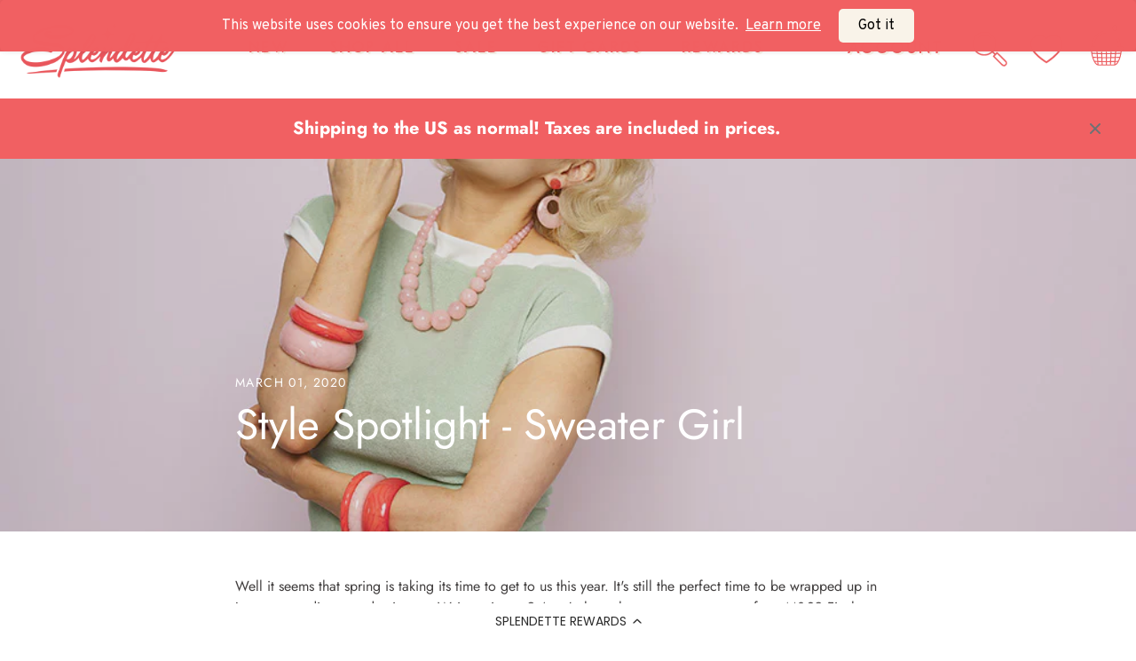

--- FILE ---
content_type: text/html; charset=utf-8
request_url: https://splendette.com/en-dk/blogs/news/style-spotlight-sweater-girl
body_size: 59756
content:
<!doctype html>
<html class="no-js" lang="en">
<head>
  <meta name="facebook-domain-verification" content="nuf0p217bzad37m7oeu7h9eyhgv59m" />
  <link rel="preconnect" href="https://fonts.googleapis.com">
<link rel="preconnect" href="https://fonts.gstatic.com" crossorigin>
<link href="https://fonts.googleapis.com/css2?family=M+PLUS+Rounded+1c&display=swap" rel="stylesheet">
  
<!-- Google tag (gtag.js) -->
<script async src="https://www.googletagmanager.com/gtag/js?id=G-1ZRWZ7PZT2"></script>
<script>
  window.dataLayer = window.dataLayer || [];
  function gtag(){dataLayer.push(arguments);}
  gtag('js', new Date());

  gtag('config', 'G-1ZRWZ7PZT2');
</script>

  <!-- Google Tag Manager -->
<script>(function(w,d,s,l,i){w[l]=w[l]||[];w[l].push({'gtm.start':
new Date().getTime(),event:'gtm.js'});var f=d.getElementsByTagName(s)[0],
j=d.createElement(s),dl=l!='dataLayer'?'&l='+l:'';j.async=true;j.src=
'https://www.googletagmanager.com/gtm.js?id='+i+dl;f.parentNode.insertBefore(j,f);
})(window,document,'script','dataLayer','GTM-WHSDFVJ');</script>
<!-- End Google Tag Manager -->
  
  <!-- Showcase 5.0.4 -->

  <link rel="preload" href="//splendette.com/cdn/shop/t/9/assets/styles.css?v=179413025988004896291763564528" as="style">

  <meta charset="utf-8" />
<meta name="viewport" content="width=device-width,initial-scale=1.0" />
<meta http-equiv="X-UA-Compatible" content="IE=edge">

<link rel="preconnect" href="https://cdn.shopify.com" crossorigin>
<link rel="preconnect" href="https://fonts.shopify.com" crossorigin>
<link rel="preconnect" href="https://monorail-edge.shopifysvc.com"><link rel="preload" as="font" href="//splendette.com/cdn/fonts/jost/jost_n4.d47a1b6347ce4a4c9f437608011273009d91f2b7.woff2" type="font/woff2" crossorigin><link rel="preload" as="font" href="//splendette.com/cdn/fonts/jost/jost_n7.921dc18c13fa0b0c94c5e2517ffe06139c3615a3.woff2" type="font/woff2" crossorigin><link rel="preload" as="font" href="//splendette.com/cdn/fonts/jost/jost_i4.b690098389649750ada222b9763d55796c5283a5.woff2" type="font/woff2" crossorigin><link rel="preload" as="font" href="//splendette.com/cdn/fonts/jost/jost_i7.d8201b854e41e19d7ed9b1a31fe4fe71deea6d3f.woff2" type="font/woff2" crossorigin><link rel="preload" as="font" href="//splendette.com/cdn/fonts/jost/jost_n4.d47a1b6347ce4a4c9f437608011273009d91f2b7.woff2" type="font/woff2" crossorigin><link rel="preload" as="font" href="//splendette.com/cdn/fonts/jost/jost_n4.d47a1b6347ce4a4c9f437608011273009d91f2b7.woff2" type="font/woff2" crossorigin><link rel="preload" as="font" href="//splendette.com/cdn/fonts/jost/jost_n4.d47a1b6347ce4a4c9f437608011273009d91f2b7.woff2" type="font/woff2" crossorigin><link rel="preload" href="//splendette.com/cdn/shop/t/9/assets/vendor.js?v=141854771668943704401641379082" as="script">
<link rel="preload" href="//splendette.com/cdn/shop/t/9/assets/theme.js?v=91393157955657169941664530443" as="script"><link rel="canonical" href="https://splendette.com/en-dk/blogs/news/style-spotlight-sweater-girl" /><link rel="shortcut icon" href="//splendette.com/cdn/shop/files/fav.png?v=1637941472" type="image/png" /><meta name="description" content="Well it seems that spring is taking its time to get to us this year. It&#39;s still the perfect time to be wrapped up in jumpers, cardigans and twin sets. Wait...twin sets? Aren&#39;t they what your granny wears from M&amp;amp;S? Firstly, yes she does, but secondly the M&amp;amp;S twin set is an absolute vintage inspired classic, and ">
<link rel="preload" as="font" href="//splendette.com/cdn/fonts/jost/jost_n5.7c8497861ffd15f4e1284cd221f14658b0e95d61.woff2" type="font/woff2" crossorigin><link rel="preload" as="font" href="//splendette.com/cdn/fonts/jost/jost_n6.ec1178db7a7515114a2d84e3dd680832b7af8b99.woff2" type="font/woff2" crossorigin><meta name="theme-color" content="#000000">

  <title>
    Style Spotlight - Sweater Girl &ndash; Splendette
  </title>

  <meta property="og:site_name" content="Splendette">
<meta property="og:url" content="https://splendette.com/en-dk/blogs/news/style-spotlight-sweater-girl">
<meta property="og:title" content="Style Spotlight - Sweater Girl">
<meta property="og:type" content="article">
<meta property="og:description" content="Well it seems that spring is taking its time to get to us this year. It&#39;s still the perfect time to be wrapped up in jumpers, cardigans and twin sets. Wait...twin sets? Aren&#39;t they what your granny wears from M&amp;amp;S? Firstly, yes she does, but secondly the M&amp;amp;S twin set is an absolute vintage inspired classic, and "><meta property="og:image" content="http://splendette.com/cdn/shop/articles/LOOK2_LOW_RES-63_1200x1200.jpg?v=1582902920">
  <meta property="og:image:secure_url" content="https://splendette.com/cdn/shop/articles/LOOK2_LOW_RES-63_1200x1200.jpg?v=1582902920">
  <meta property="og:image:width" content="1000">
  <meta property="og:image:height" content="667"><meta name="twitter:site" content="@splendette/"><meta name="twitter:card" content="summary_large_image">
<meta name="twitter:title" content="Style Spotlight - Sweater Girl">
<meta name="twitter:description" content="Well it seems that spring is taking its time to get to us this year. It&#39;s still the perfect time to be wrapped up in jumpers, cardigans and twin sets. Wait...twin sets? Aren&#39;t they what your granny wears from M&amp;amp;S? Firstly, yes she does, but secondly the M&amp;amp;S twin set is an absolute vintage inspired classic, and ">


  <link href="//splendette.com/cdn/shop/t/9/assets/styles.css?v=179413025988004896291763564528" rel="stylesheet" type="text/css" media="all" />
  <link href="//splendette.com/cdn/shop/t/9/assets/theme-custom.css?v=159877880952584389521662025309" rel="stylesheet" type="text/css" media="all" />

  <script>window.performance && window.performance.mark && window.performance.mark('shopify.content_for_header.start');</script><meta name="google-site-verification" content="hk2aYPflsXoF3HPA0EMTao17sOnC8qfI0LtFrTy-JSY">
<meta id="shopify-digital-wallet" name="shopify-digital-wallet" content="/19936227/digital_wallets/dialog">
<meta name="shopify-checkout-api-token" content="c9a2091a284456ae998383cfdb7e29e5">
<meta id="in-context-paypal-metadata" data-shop-id="19936227" data-venmo-supported="false" data-environment="production" data-locale="en_US" data-paypal-v4="true" data-currency="DKK">
<link rel="alternate" type="application/atom+xml" title="Feed" href="/en-dk/blogs/news.atom" />
<link rel="alternate" hreflang="x-default" href="https://splendette.com/blogs/news/style-spotlight-sweater-girl">
<link rel="alternate" hreflang="en-AU" href="https://splendette.com/en-au/blogs/news/style-spotlight-sweater-girl">
<link rel="alternate" hreflang="en-AT" href="https://splendette.com/en-at/blogs/news/style-spotlight-sweater-girl">
<link rel="alternate" hreflang="de-AT" href="https://splendette.com/de-at/blogs/news/style-spotlight-sweater-girl">
<link rel="alternate" hreflang="en-CA" href="https://splendette.com/en-ca/blogs/news/style-spotlight-sweater-girl">
<link rel="alternate" hreflang="en-DK" href="https://splendette.com/en-dk/blogs/news/style-spotlight-sweater-girl">
<link rel="alternate" hreflang="en-FI" href="https://splendette.com/en-fi/blogs/news/style-spotlight-sweater-girl">
<link rel="alternate" hreflang="en-DE" href="https://splendette.com/en-de/blogs/news/style-spotlight-sweater-girl">
<link rel="alternate" hreflang="de-DE" href="https://splendette.com/de-de/blogs/news/style-spotlight-sweater-girl">
<link rel="alternate" hreflang="en-JP" href="https://splendette.com/en-jp/blogs/news/style-spotlight-sweater-girl">
<link rel="alternate" hreflang="ja-JP" href="https://splendette.com/ja-jp/blogs/news/style-spotlight-sweater-girl">
<link rel="alternate" hreflang="en-NL" href="https://splendette.com/en-nl/blogs/news/style-spotlight-sweater-girl">
<link rel="alternate" hreflang="en-NZ" href="https://splendette.com/en-nz/blogs/news/style-spotlight-sweater-girl">
<link rel="alternate" hreflang="en-US" href="https://splendette.com/en-us/blogs/news/style-spotlight-sweater-girl">
<script async="async" src="/checkouts/internal/preloads.js?locale=en-DK"></script>
<link rel="preconnect" href="https://shop.app" crossorigin="anonymous">
<script async="async" src="https://shop.app/checkouts/internal/preloads.js?locale=en-DK&shop_id=19936227" crossorigin="anonymous"></script>
<script id="apple-pay-shop-capabilities" type="application/json">{"shopId":19936227,"countryCode":"GB","currencyCode":"DKK","merchantCapabilities":["supports3DS"],"merchantId":"gid:\/\/shopify\/Shop\/19936227","merchantName":"Splendette","requiredBillingContactFields":["postalAddress","email","phone"],"requiredShippingContactFields":["postalAddress","email","phone"],"shippingType":"shipping","supportedNetworks":["visa","maestro","masterCard","amex","discover","elo"],"total":{"type":"pending","label":"Splendette","amount":"1.00"},"shopifyPaymentsEnabled":true,"supportsSubscriptions":true}</script>
<script id="shopify-features" type="application/json">{"accessToken":"c9a2091a284456ae998383cfdb7e29e5","betas":["rich-media-storefront-analytics"],"domain":"splendette.com","predictiveSearch":true,"shopId":19936227,"locale":"en"}</script>
<script>var Shopify = Shopify || {};
Shopify.shop = "splendette.myshopify.com";
Shopify.locale = "en";
Shopify.currency = {"active":"DKK","rate":"8.7390234"};
Shopify.country = "DK";
Shopify.theme = {"name":"Showcase - Splendette 05.01.22","id":120601968686,"schema_name":"Showcase","schema_version":"5.0.4","theme_store_id":677,"role":"main"};
Shopify.theme.handle = "null";
Shopify.theme.style = {"id":null,"handle":null};
Shopify.cdnHost = "splendette.com/cdn";
Shopify.routes = Shopify.routes || {};
Shopify.routes.root = "/en-dk/";</script>
<script type="module">!function(o){(o.Shopify=o.Shopify||{}).modules=!0}(window);</script>
<script>!function(o){function n(){var o=[];function n(){o.push(Array.prototype.slice.apply(arguments))}return n.q=o,n}var t=o.Shopify=o.Shopify||{};t.loadFeatures=n(),t.autoloadFeatures=n()}(window);</script>
<script>
  window.ShopifyPay = window.ShopifyPay || {};
  window.ShopifyPay.apiHost = "shop.app\/pay";
  window.ShopifyPay.redirectState = null;
</script>
<script id="shop-js-analytics" type="application/json">{"pageType":"article"}</script>
<script defer="defer" async type="module" src="//splendette.com/cdn/shopifycloud/shop-js/modules/v2/client.init-shop-cart-sync_DtuiiIyl.en.esm.js"></script>
<script defer="defer" async type="module" src="//splendette.com/cdn/shopifycloud/shop-js/modules/v2/chunk.common_CUHEfi5Q.esm.js"></script>
<script type="module">
  await import("//splendette.com/cdn/shopifycloud/shop-js/modules/v2/client.init-shop-cart-sync_DtuiiIyl.en.esm.js");
await import("//splendette.com/cdn/shopifycloud/shop-js/modules/v2/chunk.common_CUHEfi5Q.esm.js");

  window.Shopify.SignInWithShop?.initShopCartSync?.({"fedCMEnabled":true,"windoidEnabled":true});

</script>
<script>
  window.Shopify = window.Shopify || {};
  if (!window.Shopify.featureAssets) window.Shopify.featureAssets = {};
  window.Shopify.featureAssets['shop-js'] = {"shop-cart-sync":["modules/v2/client.shop-cart-sync_DFoTY42P.en.esm.js","modules/v2/chunk.common_CUHEfi5Q.esm.js"],"init-fed-cm":["modules/v2/client.init-fed-cm_D2UNy1i2.en.esm.js","modules/v2/chunk.common_CUHEfi5Q.esm.js"],"init-shop-email-lookup-coordinator":["modules/v2/client.init-shop-email-lookup-coordinator_BQEe2rDt.en.esm.js","modules/v2/chunk.common_CUHEfi5Q.esm.js"],"shop-cash-offers":["modules/v2/client.shop-cash-offers_3CTtReFF.en.esm.js","modules/v2/chunk.common_CUHEfi5Q.esm.js","modules/v2/chunk.modal_BewljZkx.esm.js"],"shop-button":["modules/v2/client.shop-button_C6oxCjDL.en.esm.js","modules/v2/chunk.common_CUHEfi5Q.esm.js"],"init-windoid":["modules/v2/client.init-windoid_5pix8xhK.en.esm.js","modules/v2/chunk.common_CUHEfi5Q.esm.js"],"avatar":["modules/v2/client.avatar_BTnouDA3.en.esm.js"],"init-shop-cart-sync":["modules/v2/client.init-shop-cart-sync_DtuiiIyl.en.esm.js","modules/v2/chunk.common_CUHEfi5Q.esm.js"],"shop-toast-manager":["modules/v2/client.shop-toast-manager_BYv_8cH1.en.esm.js","modules/v2/chunk.common_CUHEfi5Q.esm.js"],"pay-button":["modules/v2/client.pay-button_FnF9EIkY.en.esm.js","modules/v2/chunk.common_CUHEfi5Q.esm.js"],"shop-login-button":["modules/v2/client.shop-login-button_CH1KUpOf.en.esm.js","modules/v2/chunk.common_CUHEfi5Q.esm.js","modules/v2/chunk.modal_BewljZkx.esm.js"],"init-customer-accounts-sign-up":["modules/v2/client.init-customer-accounts-sign-up_aj7QGgYS.en.esm.js","modules/v2/client.shop-login-button_CH1KUpOf.en.esm.js","modules/v2/chunk.common_CUHEfi5Q.esm.js","modules/v2/chunk.modal_BewljZkx.esm.js"],"init-shop-for-new-customer-accounts":["modules/v2/client.init-shop-for-new-customer-accounts_NbnYRf_7.en.esm.js","modules/v2/client.shop-login-button_CH1KUpOf.en.esm.js","modules/v2/chunk.common_CUHEfi5Q.esm.js","modules/v2/chunk.modal_BewljZkx.esm.js"],"init-customer-accounts":["modules/v2/client.init-customer-accounts_ppedhqCH.en.esm.js","modules/v2/client.shop-login-button_CH1KUpOf.en.esm.js","modules/v2/chunk.common_CUHEfi5Q.esm.js","modules/v2/chunk.modal_BewljZkx.esm.js"],"shop-follow-button":["modules/v2/client.shop-follow-button_CMIBBa6u.en.esm.js","modules/v2/chunk.common_CUHEfi5Q.esm.js","modules/v2/chunk.modal_BewljZkx.esm.js"],"lead-capture":["modules/v2/client.lead-capture_But0hIyf.en.esm.js","modules/v2/chunk.common_CUHEfi5Q.esm.js","modules/v2/chunk.modal_BewljZkx.esm.js"],"checkout-modal":["modules/v2/client.checkout-modal_BBxc70dQ.en.esm.js","modules/v2/chunk.common_CUHEfi5Q.esm.js","modules/v2/chunk.modal_BewljZkx.esm.js"],"shop-login":["modules/v2/client.shop-login_hM3Q17Kl.en.esm.js","modules/v2/chunk.common_CUHEfi5Q.esm.js","modules/v2/chunk.modal_BewljZkx.esm.js"],"payment-terms":["modules/v2/client.payment-terms_CAtGlQYS.en.esm.js","modules/v2/chunk.common_CUHEfi5Q.esm.js","modules/v2/chunk.modal_BewljZkx.esm.js"]};
</script>
<script>(function() {
  var isLoaded = false;
  function asyncLoad() {
    if (isLoaded) return;
    isLoaded = true;
    var urls = ["https:\/\/cdn.nfcube.com\/instafeed-904dc89e27a48ea8b19e356780487f77.js?shop=splendette.myshopify.com","https:\/\/cdn-loyalty.yotpo.com\/loader\/FBB7sDojfsOpeb60ibCOUQ.js?shop=splendette.myshopify.com","https:\/\/cookie-bar.conversionbear.com\/script?app=cookie_consent\u0026shop=splendette.myshopify.com","https:\/\/d18eg7dreypte5.cloudfront.net\/scripts\/integrations\/subscription.js?shop=splendette.myshopify.com","https:\/\/d18eg7dreypte5.cloudfront.net\/browse-abandonment\/smsbump_timer.js?shop=splendette.myshopify.com","https:\/\/api.fastbundle.co\/scripts\/src.js?shop=splendette.myshopify.com","https:\/\/api.fastbundle.co\/scripts\/script_tag.js?shop=splendette.myshopify.com"];
    for (var i = 0; i < urls.length; i++) {
      var s = document.createElement('script');
      s.type = 'text/javascript';
      s.async = true;
      s.src = urls[i];
      var x = document.getElementsByTagName('script')[0];
      x.parentNode.insertBefore(s, x);
    }
  };
  if(window.attachEvent) {
    window.attachEvent('onload', asyncLoad);
  } else {
    window.addEventListener('load', asyncLoad, false);
  }
})();</script>
<script id="__st">var __st={"a":19936227,"offset":0,"reqid":"686fd1f4-2f1d-4f89-993c-996e6f627d39-1767275099","pageurl":"splendette.com\/en-dk\/blogs\/news\/style-spotlight-sweater-girl","s":"articles-383691489326","u":"2a80d034eeff","p":"article","rtyp":"article","rid":383691489326};</script>
<script>window.ShopifyPaypalV4VisibilityTracking = true;</script>
<script id="captcha-bootstrap">!function(){'use strict';const t='contact',e='account',n='new_comment',o=[[t,t],['blogs',n],['comments',n],[t,'customer']],c=[[e,'customer_login'],[e,'guest_login'],[e,'recover_customer_password'],[e,'create_customer']],r=t=>t.map((([t,e])=>`form[action*='/${t}']:not([data-nocaptcha='true']) input[name='form_type'][value='${e}']`)).join(','),a=t=>()=>t?[...document.querySelectorAll(t)].map((t=>t.form)):[];function s(){const t=[...o],e=r(t);return a(e)}const i='password',u='form_key',d=['recaptcha-v3-token','g-recaptcha-response','h-captcha-response',i],f=()=>{try{return window.sessionStorage}catch{return}},m='__shopify_v',_=t=>t.elements[u];function p(t,e,n=!1){try{const o=window.sessionStorage,c=JSON.parse(o.getItem(e)),{data:r}=function(t){const{data:e,action:n}=t;return t[m]||n?{data:e,action:n}:{data:t,action:n}}(c);for(const[e,n]of Object.entries(r))t.elements[e]&&(t.elements[e].value=n);n&&o.removeItem(e)}catch(o){console.error('form repopulation failed',{error:o})}}const l='form_type',E='cptcha';function T(t){t.dataset[E]=!0}const w=window,h=w.document,L='Shopify',v='ce_forms',y='captcha';let A=!1;((t,e)=>{const n=(g='f06e6c50-85a8-45c8-87d0-21a2b65856fe',I='https://cdn.shopify.com/shopifycloud/storefront-forms-hcaptcha/ce_storefront_forms_captcha_hcaptcha.v1.5.2.iife.js',D={infoText:'Protected by hCaptcha',privacyText:'Privacy',termsText:'Terms'},(t,e,n)=>{const o=w[L][v],c=o.bindForm;if(c)return c(t,g,e,D).then(n);var r;o.q.push([[t,g,e,D],n]),r=I,A||(h.body.append(Object.assign(h.createElement('script'),{id:'captcha-provider',async:!0,src:r})),A=!0)});var g,I,D;w[L]=w[L]||{},w[L][v]=w[L][v]||{},w[L][v].q=[],w[L][y]=w[L][y]||{},w[L][y].protect=function(t,e){n(t,void 0,e),T(t)},Object.freeze(w[L][y]),function(t,e,n,w,h,L){const[v,y,A,g]=function(t,e,n){const i=e?o:[],u=t?c:[],d=[...i,...u],f=r(d),m=r(i),_=r(d.filter((([t,e])=>n.includes(e))));return[a(f),a(m),a(_),s()]}(w,h,L),I=t=>{const e=t.target;return e instanceof HTMLFormElement?e:e&&e.form},D=t=>v().includes(t);t.addEventListener('submit',(t=>{const e=I(t);if(!e)return;const n=D(e)&&!e.dataset.hcaptchaBound&&!e.dataset.recaptchaBound,o=_(e),c=g().includes(e)&&(!o||!o.value);(n||c)&&t.preventDefault(),c&&!n&&(function(t){try{if(!f())return;!function(t){const e=f();if(!e)return;const n=_(t);if(!n)return;const o=n.value;o&&e.removeItem(o)}(t);const e=Array.from(Array(32),(()=>Math.random().toString(36)[2])).join('');!function(t,e){_(t)||t.append(Object.assign(document.createElement('input'),{type:'hidden',name:u})),t.elements[u].value=e}(t,e),function(t,e){const n=f();if(!n)return;const o=[...t.querySelectorAll(`input[type='${i}']`)].map((({name:t})=>t)),c=[...d,...o],r={};for(const[a,s]of new FormData(t).entries())c.includes(a)||(r[a]=s);n.setItem(e,JSON.stringify({[m]:1,action:t.action,data:r}))}(t,e)}catch(e){console.error('failed to persist form',e)}}(e),e.submit())}));const S=(t,e)=>{t&&!t.dataset[E]&&(n(t,e.some((e=>e===t))),T(t))};for(const o of['focusin','change'])t.addEventListener(o,(t=>{const e=I(t);D(e)&&S(e,y())}));const B=e.get('form_key'),M=e.get(l),P=B&&M;t.addEventListener('DOMContentLoaded',(()=>{const t=y();if(P)for(const e of t)e.elements[l].value===M&&p(e,B);[...new Set([...A(),...v().filter((t=>'true'===t.dataset.shopifyCaptcha))])].forEach((e=>S(e,t)))}))}(h,new URLSearchParams(w.location.search),n,t,e,['guest_login'])})(!0,!0)}();</script>
<script integrity="sha256-4kQ18oKyAcykRKYeNunJcIwy7WH5gtpwJnB7kiuLZ1E=" data-source-attribution="shopify.loadfeatures" defer="defer" src="//splendette.com/cdn/shopifycloud/storefront/assets/storefront/load_feature-a0a9edcb.js" crossorigin="anonymous"></script>
<script crossorigin="anonymous" defer="defer" src="//splendette.com/cdn/shopifycloud/storefront/assets/shopify_pay/storefront-65b4c6d7.js?v=20250812"></script>
<script data-source-attribution="shopify.dynamic_checkout.dynamic.init">var Shopify=Shopify||{};Shopify.PaymentButton=Shopify.PaymentButton||{isStorefrontPortableWallets:!0,init:function(){window.Shopify.PaymentButton.init=function(){};var t=document.createElement("script");t.src="https://splendette.com/cdn/shopifycloud/portable-wallets/latest/portable-wallets.en.js",t.type="module",document.head.appendChild(t)}};
</script>
<script data-source-attribution="shopify.dynamic_checkout.buyer_consent">
  function portableWalletsHideBuyerConsent(e){var t=document.getElementById("shopify-buyer-consent"),n=document.getElementById("shopify-subscription-policy-button");t&&n&&(t.classList.add("hidden"),t.setAttribute("aria-hidden","true"),n.removeEventListener("click",e))}function portableWalletsShowBuyerConsent(e){var t=document.getElementById("shopify-buyer-consent"),n=document.getElementById("shopify-subscription-policy-button");t&&n&&(t.classList.remove("hidden"),t.removeAttribute("aria-hidden"),n.addEventListener("click",e))}window.Shopify?.PaymentButton&&(window.Shopify.PaymentButton.hideBuyerConsent=portableWalletsHideBuyerConsent,window.Shopify.PaymentButton.showBuyerConsent=portableWalletsShowBuyerConsent);
</script>
<script data-source-attribution="shopify.dynamic_checkout.cart.bootstrap">document.addEventListener("DOMContentLoaded",(function(){function t(){return document.querySelector("shopify-accelerated-checkout-cart, shopify-accelerated-checkout")}if(t())Shopify.PaymentButton.init();else{new MutationObserver((function(e,n){t()&&(Shopify.PaymentButton.init(),n.disconnect())})).observe(document.body,{childList:!0,subtree:!0})}}));
</script>
<link id="shopify-accelerated-checkout-styles" rel="stylesheet" media="screen" href="https://splendette.com/cdn/shopifycloud/portable-wallets/latest/accelerated-checkout-backwards-compat.css" crossorigin="anonymous">
<style id="shopify-accelerated-checkout-cart">
        #shopify-buyer-consent {
  margin-top: 1em;
  display: inline-block;
  width: 100%;
}

#shopify-buyer-consent.hidden {
  display: none;
}

#shopify-subscription-policy-button {
  background: none;
  border: none;
  padding: 0;
  text-decoration: underline;
  font-size: inherit;
  cursor: pointer;
}

#shopify-subscription-policy-button::before {
  box-shadow: none;
}

      </style>

<script>window.performance && window.performance.mark && window.performance.mark('shopify.content_for_header.end');</script>
  <script>
    window._usf_money_format = "{{amount_with_comma_separator}} kr"
</script>





  <script>
    document.documentElement.className = document.documentElement.className.replace('no-js', 'js');
    window.theme = window.theme || {};
    theme.money_format = "{{amount_with_comma_separator}} kr";
    theme.money_container = '.theme-money';
    theme.strings = {
      previous: "Previous",
      next: "Next",
      close: "Close",
      addressError: "Error looking up that address",
      addressNoResults: "No results for that address",
      addressQueryLimit: "You have exceeded the Google API usage limit. Consider upgrading to a \u003ca href=\"https:\/\/developers.google.com\/maps\/premium\/usage-limits\"\u003ePremium Plan\u003c\/a\u003e.",
      authError: "There was a problem authenticating your Google Maps API Key.",
      back: "Back",
      cartConfirmation: "You must agree to the terms and conditions before continuing.",
      loadMore: "Load more",
      infiniteScrollNoMore: "No more results",
      priceNonExistent: "Please select your size",
      buttonDefault: "Add to Cart",
      buttonPreorder: "Pre-order",
      buttonNoStock: "Out of stock",
      buttonNoVariant: "Please select your size",
      variantNoStock: "Sold out",
      unitPriceSeparator: " \/ ",
      colorBoxPrevious: "Previous",
      colorBoxNext: "Next",
      colorBoxClose: "Close",
      navigateHome: "Home",
      productAddingToCart: "Adding",
      productAddedToCart: "Added to cart",
      popupWasAdded: "was added to your cart",
      popupCheckout: "Checkout",
      popupContinueShopping: "Continue shopping",
      onlyXLeft: "[[ quantity ]] in stock",
      priceSoldOut: "Sold Out",
      loading: "Loading...",
      viewCart: "View cart",
      page: "Page {{ page }}",
      imageSlider: "Image slider",
      clearAll: "Clear all"
    };
    theme.routes = {
      root_url: '/en-dk',
      cart_url: '/en-dk/cart',
      cart_add_url: '/en-dk/cart/add',
      checkout: '/checkout'
    };
    theme.settings = {
      productImageParallax: false,
      animationEnabledDesktop: true,
      animationEnabledMobile: false
    };

    theme.checkViewportFillers = function(){
      var toggleState = false;
      var elPageContent = document.getElementById('page-content');
      if(elPageContent) {
        var elOverlapSection = elPageContent.querySelector('.header-overlap-section');
        if (elOverlapSection) {
          var padding = parseInt(getComputedStyle(elPageContent).getPropertyValue('padding-top'));
          toggleState = ((Math.round(elOverlapSection.offsetTop) - padding) === 0);
        }
      }
      if(toggleState) {
        document.getElementsByTagName('body')[0].classList.add('header-section-overlap');
      } else {
        document.getElementsByTagName('body')[0].classList.remove('header-section-overlap');
      }
    };

    theme.assessAltLogo = function(){
      var elsOverlappers = document.querySelectorAll('.needs-alt-logo');
      var useAltLogo = false;
      if(elsOverlappers.length) {
        var elSiteControl = document.querySelector('#site-control');
        var elSiteControlInner = document.querySelector('#site-control .site-control__inner');
        var headerMid = elSiteControlInner.offsetTop + elSiteControl.offsetTop + elSiteControlInner.offsetHeight / 2;
        Array.prototype.forEach.call(elsOverlappers, function(el, i){
          var thisTop = el.getBoundingClientRect().top;
          var thisBottom = thisTop + el.offsetHeight;
          if(headerMid > thisTop && headerMid < thisBottom) {
            useAltLogo = true;
            return false;
          }
        });
      }
      if(useAltLogo) {
        document.getElementsByTagName('body')[0].classList.add('use-alt-logo');
      } else {
        document.getElementsByTagName('body')[0].classList.remove('use-alt-logo');
      }
    };
  </script>

  <script src="https://cdn-widgetsrepository.yotpo.com/v1/loader/FBB7sDojfsOpeb60ibCOUQ" async></script>
<!-- BEGIN app block: shopify://apps/essential-announcer/blocks/app-embed/93b5429f-c8d6-4c33-ae14-250fd84f361b --><script>
  
    window.essentialAnnouncementConfigs = [{"id":"7ac049fe-9a05-4ac5-81a2-774018bea36e","createdAt":"2025-12-19T12:08:49.039+00:00","name":"Christmas 25","title":"Orders will ship in January!","subheading":"","style":{"icon":{"size":32,"originalColor":true,"color":{"hex":"#333333"},"background":{"hex":"#ffffff","alpha":0,"rgba":"rgba(255, 255, 255, 0)"},"cornerRadius":4},"selectedTemplate":"custom","position":"top-page","stickyBar":false,"backgroundType":"singleBackground","singleColor":"#60b299","gradientTurn":"90","gradientStart":"#DDDDDD","gradientEnd":"#FFFFFF","borderRadius":"0","borderSize":"0","borderColor":"#c5c8d1","titleSize":"18","titleColor":"#ffffff","font":"","subheadingSize":"14","subheadingColor":"#202223","buttonBackgroundColor":"#202223","buttonFontSize":"14","buttonFontColor":"#FFFFFF","buttonBorderRadius":"4","couponCodeButtonOutlineColor":"#202223","couponCodeButtonIconColor":"#202223","couponCodeButtonFontColor":"#202223","couponCodeButtonFontSize":"14","couponCodeButtonBorderRadius":"4","closeIconColor":"#6d7175","arrowIconColor":"#6d7175","spacing":{"insideTop":10,"insideBottom":10,"outsideTop":0,"outsideBottom":10}},"announcementType":"simple","announcementPlacement":"","published":true,"showOnProducts":[],"showOnCollections":[],"updatedAt":"2025-12-19T18:26:48.389+00:00","CTAType":"","CTALink":"https://splendette.myshopify.com","closeButton":true,"buttonText":"Shop now!","announcements":[{"title":"Enjoy a 20% discount on all our products!","subheading":"","couponCode":"","CTAType":"button","buttonText":"Shop now!","CTALink":"","icon":"","id":197},{"title":"Enjoy a 20% discount on all our products!","subheading":"","couponCode":"","CTAType":"button","buttonText":"Shop now!","CTALink":"","icon":"","id":821}],"shop":"splendette.myshopify.com","animationSpeed":80,"rotateDuration":4,"translations":[],"startDate":null,"endDate":"2026-01-05T12:08:00+00:00","icon":"","locationType":"","showInCountries":[],"showOnProductsInCollections":[],"type":"product-page","couponCode":""},{"id":"156aebfd-4335-487c-a36f-ca9c3d3e36f2","createdAt":"2025-08-20T10:21:52.631+00:00","name":"US Shipping Live","title":"Shipping to the US as normal! Taxes are included in prices.","subheading":"","style":{"icon":{"size":32,"originalColor":true,"color":{"hex":"#333333"},"background":{"hex":"#ffffff","alpha":0,"rgba":"rgba(255, 255, 255, 0)"},"cornerRadius":4},"selectedTemplate":"custom","position":"top-page","stickyBar":false,"backgroundType":"singleBackground","singleColor":"#f16062","gradientTurn":"90","gradientStart":"#DDDDDD","gradientEnd":"#FFFFFF","borderRadius":"0","borderSize":"0","borderColor":"#c5c8d1","titleSize":"20","titleColor":"#ffffff","font":"","subheadingSize":"14","subheadingColor":"#202223","buttonBackgroundColor":"#202223","buttonFontSize":"14","buttonFontColor":"#FFFFFF","buttonBorderRadius":"4","couponCodeButtonOutlineColor":"#202223","couponCodeButtonIconColor":"#202223","couponCodeButtonFontColor":"#202223","couponCodeButtonFontSize":"14","couponCodeButtonBorderRadius":"4","closeIconColor":"#6d7175","arrowIconColor":"#6d7175","spacing":{"insideTop":10,"insideBottom":10,"outsideTop":0,"outsideBottom":10}},"announcementType":"simple","announcementPlacement":"","published":true,"showOnProducts":[],"showOnCollections":[],"updatedAt":"2025-10-03T18:38:15.519+00:00","CTAType":"","CTALink":"https://splendette.myshopify.com","closeButton":true,"buttonText":"Shop now!","announcements":[{"title":"Enjoy a 20% discount on all our products!","subheading":"","couponCode":"","CTAType":"button","buttonText":"Shop now!","CTALink":"","icon":"","id":660},{"title":"Enjoy a 20% discount on all our products!","subheading":"","couponCode":"","CTAType":"button","buttonText":"Shop now!","CTALink":"","icon":"","id":241}],"shop":"splendette.myshopify.com","animationSpeed":80,"rotateDuration":4,"translations":[],"startDate":null,"endDate":null,"icon":"","locationType":"on-countries","showInCountries":["US"],"showOnProductsInCollections":[],"type":"product-page","couponCode":""}];
  
  window.essentialAnnouncementMeta = {
    productCollections: null,
    productData: null,
    templateName: "article",
    collectionId: null,
  };
</script>

 
<style>
.essential_annoucement_bar_wrapper {display: none;}
</style>


<script src="https://cdn.shopify.com/extensions/019b0d81-b075-71ee-9450-bc9d69ed75cc/essential-announcement-bar-72/assets/announcement-bar-essential-apps.js" defer></script>

<!-- END app block --><!-- BEGIN app block: shopify://apps/yotpo-product-reviews/blocks/settings/eb7dfd7d-db44-4334-bc49-c893b51b36cf -->


  <script type="text/javascript" src="https://cdn-widgetsrepository.yotpo.com/v1/loader/DA4lsmkXaqqDd0jFcFkmiqSko8hJ3wynSIT35NDw?languageCode=en" async></script>



  
<!-- END app block --><!-- BEGIN app block: shopify://apps/fbp-fast-bundle/blocks/fast_bundle/9e87fbe2-9041-4c23-acf5-322413994cef -->
  <!-- BEGIN app snippet: fast_bundle -->




<script>
    if (Math.random() < 0.05) {
      window.FastBundleRenderTimestamp = Date.now();
    }
    const newBaseUrl = 'https://sdk.fastbundle.co'
    const apiURL = 'https://api.fastbundle.co'
    const rbrAppUrl = `${newBaseUrl}/{version}/main.min.js`
    const rbrVendorUrl = `${newBaseUrl}/{version}/vendor.js`
    const rbrCartUrl = `${apiURL}/scripts/cart.js`
    const rbrStyleUrl = `${newBaseUrl}/{version}/main.min.css`

    const legacyRbrAppUrl = `${apiURL}/react-src/static/js/main.min.js`
    const legacyRbrStyleUrl = `${apiURL}/react-src/static/css/main.min.css`

    const previousScriptLoaded = Boolean(document.querySelectorAll(`script[src*="${newBaseUrl}"]`).length)
    const previousLegacyScriptLoaded = Boolean(document.querySelectorAll(`script[src*="${legacyRbrAppUrl}"]`).length)

    if (!(previousScriptLoaded || previousLegacyScriptLoaded)) {
        const FastBundleConf = {"enable_bap_modal":false,"frontend_version":"1.22.01","storefront_record_submitted":false,"use_shopify_prices":false,"currencies":[{"id":1473486275,"code":"AED","conversion_fee":1.0,"roundup_number":0.0,"rounding_enabled":true},{"id":1473486276,"code":"AFN","conversion_fee":1.0,"roundup_number":0.0,"rounding_enabled":true},{"id":1473486277,"code":"ALL","conversion_fee":1.0,"roundup_number":0.0,"rounding_enabled":true},{"id":1473486278,"code":"AMD","conversion_fee":1.0,"roundup_number":0.0,"rounding_enabled":true},{"id":1473486279,"code":"ANG","conversion_fee":1.0,"roundup_number":0.0,"rounding_enabled":true},{"id":1473486280,"code":"AUD","conversion_fee":1.0,"roundup_number":0.0,"rounding_enabled":true},{"id":1473486281,"code":"AWG","conversion_fee":1.0,"roundup_number":0.0,"rounding_enabled":true},{"id":1473486282,"code":"AZN","conversion_fee":1.0,"roundup_number":0.0,"rounding_enabled":true},{"id":1473486283,"code":"BAM","conversion_fee":1.0,"roundup_number":0.0,"rounding_enabled":true},{"id":1473486284,"code":"BBD","conversion_fee":1.0,"roundup_number":0.0,"rounding_enabled":true},{"id":1473486285,"code":"BDT","conversion_fee":1.0,"roundup_number":0.0,"rounding_enabled":true},{"id":1473486286,"code":"BGN","conversion_fee":1.0,"roundup_number":0.0,"rounding_enabled":true},{"id":1473486287,"code":"BIF","conversion_fee":1.0,"roundup_number":0.0,"rounding_enabled":true},{"id":1473486288,"code":"BND","conversion_fee":1.0,"roundup_number":0.0,"rounding_enabled":true},{"id":1473486289,"code":"BOB","conversion_fee":1.0,"roundup_number":0.0,"rounding_enabled":true},{"id":1473486290,"code":"BSD","conversion_fee":1.0,"roundup_number":0.0,"rounding_enabled":true},{"id":1473486291,"code":"BWP","conversion_fee":1.0,"roundup_number":0.0,"rounding_enabled":true},{"id":1473486292,"code":"BZD","conversion_fee":1.0,"roundup_number":0.0,"rounding_enabled":true},{"id":1473486293,"code":"CAD","conversion_fee":1.0,"roundup_number":0.0,"rounding_enabled":true},{"id":1473486294,"code":"CDF","conversion_fee":1.0,"roundup_number":0.0,"rounding_enabled":true},{"id":1473486295,"code":"CHF","conversion_fee":1.0,"roundup_number":0.0,"rounding_enabled":true},{"id":1473486296,"code":"CNY","conversion_fee":1.0,"roundup_number":0.0,"rounding_enabled":true},{"id":1473486297,"code":"CRC","conversion_fee":1.0,"roundup_number":0.0,"rounding_enabled":true},{"id":1473486298,"code":"CVE","conversion_fee":1.0,"roundup_number":0.0,"rounding_enabled":true},{"id":1473486299,"code":"CZK","conversion_fee":1.0,"roundup_number":0.0,"rounding_enabled":true},{"id":1473486300,"code":"DJF","conversion_fee":1.0,"roundup_number":0.0,"rounding_enabled":true},{"id":1473486301,"code":"DKK","conversion_fee":1.0,"roundup_number":0.0,"rounding_enabled":true},{"id":1473486302,"code":"DOP","conversion_fee":1.0,"roundup_number":0.0,"rounding_enabled":true},{"id":1473486303,"code":"DZD","conversion_fee":1.0,"roundup_number":0.0,"rounding_enabled":true},{"id":1473486304,"code":"EGP","conversion_fee":1.0,"roundup_number":0.0,"rounding_enabled":true},{"id":1473486305,"code":"ETB","conversion_fee":1.0,"roundup_number":0.0,"rounding_enabled":true},{"id":1473486306,"code":"EUR","conversion_fee":1.0,"roundup_number":0.95,"rounding_enabled":true},{"id":1473486307,"code":"FJD","conversion_fee":1.0,"roundup_number":0.0,"rounding_enabled":true},{"id":1473486308,"code":"FKP","conversion_fee":1.0,"roundup_number":0.0,"rounding_enabled":true},{"id":1473486309,"code":"GBP","conversion_fee":1.0,"roundup_number":0.0,"rounding_enabled":true},{"id":1473486310,"code":"GMD","conversion_fee":1.0,"roundup_number":0.0,"rounding_enabled":true},{"id":1473486311,"code":"GNF","conversion_fee":1.0,"roundup_number":0.0,"rounding_enabled":true},{"id":1473486312,"code":"GTQ","conversion_fee":1.0,"roundup_number":0.0,"rounding_enabled":true},{"id":1473486313,"code":"GYD","conversion_fee":1.0,"roundup_number":0.0,"rounding_enabled":true},{"id":1473486314,"code":"HKD","conversion_fee":1.0,"roundup_number":0.0,"rounding_enabled":true},{"id":1473486315,"code":"HNL","conversion_fee":1.0,"roundup_number":0.0,"rounding_enabled":true},{"id":1473486316,"code":"HUF","conversion_fee":1.0,"roundup_number":0.0,"rounding_enabled":true},{"id":1473486317,"code":"IDR","conversion_fee":1.0,"roundup_number":0.0,"rounding_enabled":true},{"id":1473486318,"code":"ILS","conversion_fee":1.0,"roundup_number":0.0,"rounding_enabled":true},{"id":1473486319,"code":"INR","conversion_fee":1.0,"roundup_number":0.0,"rounding_enabled":true},{"id":1473486320,"code":"ISK","conversion_fee":1.0,"roundup_number":0.0,"rounding_enabled":true},{"id":1473486321,"code":"JMD","conversion_fee":1.0,"roundup_number":0.0,"rounding_enabled":true},{"id":1473486322,"code":"JPY","conversion_fee":1.0,"roundup_number":0.0,"rounding_enabled":true},{"id":1473486323,"code":"KES","conversion_fee":1.0,"roundup_number":0.0,"rounding_enabled":true},{"id":1473486324,"code":"KGS","conversion_fee":1.0,"roundup_number":0.0,"rounding_enabled":true},{"id":1473486325,"code":"KHR","conversion_fee":1.0,"roundup_number":0.0,"rounding_enabled":true},{"id":1473486326,"code":"KMF","conversion_fee":1.0,"roundup_number":0.0,"rounding_enabled":true},{"id":1473486327,"code":"KRW","conversion_fee":1.0,"roundup_number":0.0,"rounding_enabled":true},{"id":1473486328,"code":"KYD","conversion_fee":1.0,"roundup_number":0.0,"rounding_enabled":true},{"id":1473486329,"code":"KZT","conversion_fee":1.0,"roundup_number":0.0,"rounding_enabled":true},{"id":1473486330,"code":"LAK","conversion_fee":1.0,"roundup_number":0.0,"rounding_enabled":true},{"id":1473486331,"code":"LBP","conversion_fee":1.0,"roundup_number":0.0,"rounding_enabled":true},{"id":1473486332,"code":"LKR","conversion_fee":1.0,"roundup_number":0.0,"rounding_enabled":true},{"id":1473486333,"code":"MAD","conversion_fee":1.0,"roundup_number":0.0,"rounding_enabled":true},{"id":1473486334,"code":"MDL","conversion_fee":1.0,"roundup_number":0.0,"rounding_enabled":true},{"id":1473486335,"code":"MKD","conversion_fee":1.0,"roundup_number":0.0,"rounding_enabled":true},{"id":1473486336,"code":"MMK","conversion_fee":1.0,"roundup_number":0.0,"rounding_enabled":true},{"id":1473486337,"code":"MNT","conversion_fee":1.0,"roundup_number":0.0,"rounding_enabled":true},{"id":1473486338,"code":"MOP","conversion_fee":1.0,"roundup_number":0.0,"rounding_enabled":true},{"id":1473486339,"code":"MUR","conversion_fee":1.0,"roundup_number":0.0,"rounding_enabled":true},{"id":1473486340,"code":"MVR","conversion_fee":1.0,"roundup_number":0.0,"rounding_enabled":true},{"id":1473486341,"code":"MWK","conversion_fee":1.0,"roundup_number":0.0,"rounding_enabled":true},{"id":1473486342,"code":"MYR","conversion_fee":1.0,"roundup_number":0.0,"rounding_enabled":true},{"id":1473486343,"code":"NGN","conversion_fee":1.0,"roundup_number":0.0,"rounding_enabled":true},{"id":1473486344,"code":"NIO","conversion_fee":1.0,"roundup_number":0.0,"rounding_enabled":true},{"id":1473486345,"code":"NPR","conversion_fee":1.0,"roundup_number":0.0,"rounding_enabled":true},{"id":1473486346,"code":"NZD","conversion_fee":1.0,"roundup_number":0.0,"rounding_enabled":true},{"id":1473486348,"code":"PEN","conversion_fee":1.0,"roundup_number":0.0,"rounding_enabled":true},{"id":1473486349,"code":"PGK","conversion_fee":1.0,"roundup_number":0.0,"rounding_enabled":true},{"id":1473486350,"code":"PHP","conversion_fee":1.0,"roundup_number":0.0,"rounding_enabled":true},{"id":1473486351,"code":"PKR","conversion_fee":1.0,"roundup_number":0.0,"rounding_enabled":true},{"id":1473486352,"code":"PLN","conversion_fee":1.0,"roundup_number":0.0,"rounding_enabled":true},{"id":1473486353,"code":"PYG","conversion_fee":1.0,"roundup_number":0.0,"rounding_enabled":true},{"id":1473486354,"code":"QAR","conversion_fee":1.0,"roundup_number":0.0,"rounding_enabled":true},{"id":1473486355,"code":"RON","conversion_fee":1.0,"roundup_number":0.0,"rounding_enabled":true},{"id":1473486356,"code":"RSD","conversion_fee":1.0,"roundup_number":0.0,"rounding_enabled":true},{"id":1473486357,"code":"RUB","conversion_fee":1.0,"roundup_number":0.0,"rounding_enabled":true},{"id":1473486358,"code":"RWF","conversion_fee":1.0,"roundup_number":0.0,"rounding_enabled":true},{"id":1473486359,"code":"SAR","conversion_fee":1.0,"roundup_number":0.0,"rounding_enabled":true},{"id":1473486360,"code":"SBD","conversion_fee":1.0,"roundup_number":0.0,"rounding_enabled":true},{"id":1473486361,"code":"SEK","conversion_fee":1.0,"roundup_number":0.0,"rounding_enabled":true},{"id":1473486362,"code":"SGD","conversion_fee":1.0,"roundup_number":0.0,"rounding_enabled":true},{"id":1473486363,"code":"SHP","conversion_fee":1.0,"roundup_number":0.0,"rounding_enabled":true},{"id":1473486364,"code":"SLL","conversion_fee":1.0,"roundup_number":0.0,"rounding_enabled":true},{"id":1473486365,"code":"STD","conversion_fee":1.0,"roundup_number":0.0,"rounding_enabled":true},{"id":1473486366,"code":"THB","conversion_fee":1.0,"roundup_number":0.0,"rounding_enabled":true},{"id":1473486367,"code":"TJS","conversion_fee":1.0,"roundup_number":0.0,"rounding_enabled":true},{"id":1473486368,"code":"TOP","conversion_fee":1.0,"roundup_number":0.0,"rounding_enabled":true},{"id":1473486369,"code":"TTD","conversion_fee":1.0,"roundup_number":0.0,"rounding_enabled":true},{"id":1473486370,"code":"TWD","conversion_fee":1.0,"roundup_number":0.0,"rounding_enabled":true},{"id":1473486371,"code":"TZS","conversion_fee":1.0,"roundup_number":0.0,"rounding_enabled":true},{"id":1473486372,"code":"UAH","conversion_fee":1.0,"roundup_number":0.0,"rounding_enabled":true},{"id":1473486373,"code":"UGX","conversion_fee":1.0,"roundup_number":0.0,"rounding_enabled":true},{"id":1473486374,"code":"USD","conversion_fee":1.0,"roundup_number":0.0,"rounding_enabled":true},{"id":1473486375,"code":"UYU","conversion_fee":1.0,"roundup_number":0.0,"rounding_enabled":true},{"id":1473486376,"code":"UZS","conversion_fee":1.0,"roundup_number":0.0,"rounding_enabled":true},{"id":1473486377,"code":"VND","conversion_fee":1.0,"roundup_number":0.0,"rounding_enabled":true},{"id":1473486378,"code":"VUV","conversion_fee":1.0,"roundup_number":0.0,"rounding_enabled":true},{"id":1473486379,"code":"WST","conversion_fee":1.0,"roundup_number":0.0,"rounding_enabled":true},{"id":1473486380,"code":"XAF","conversion_fee":1.0,"roundup_number":0.0,"rounding_enabled":true},{"id":1473486381,"code":"XCD","conversion_fee":1.0,"roundup_number":0.0,"rounding_enabled":true},{"id":1473486382,"code":"XOF","conversion_fee":1.0,"roundup_number":0.0,"rounding_enabled":true},{"id":1473486383,"code":"XPF","conversion_fee":1.0,"roundup_number":0.0,"rounding_enabled":true},{"id":1473486384,"code":"YER","conversion_fee":1.0,"roundup_number":0.0,"rounding_enabled":true}],"is_active":true,"override_product_page_forms":false,"allow_funnel":false,"translations":[{"id":2448523,"key":"add","value":"Add","locale_code":"en","model":"shop","object_id":100798},{"id":2448524,"key":"add_all_products_to_cart","value":"Add all products to cart","locale_code":"en","model":"shop","object_id":100798},{"id":2448525,"key":"add_bundle","value":"Add Bundle","locale_code":"en","model":"shop","object_id":100798},{"id":2448528,"key":"added","value":"Added","locale_code":"en","model":"shop","object_id":100798},{"id":2448529,"key":"added_","value":"Added","locale_code":"en","model":"shop","object_id":100798},{"id":2448530,"key":"added_items","value":"Added items","locale_code":"en","model":"shop","object_id":100798},{"id":2448531,"key":"added_product_issue","value":"There's an issue with the added products","locale_code":"en","model":"shop","object_id":100798},{"id":2448532,"key":"added_to_product_list","value":"Added to the product list","locale_code":"en","model":"shop","object_id":100798},{"id":2448526,"key":"add_items","value":"Please add items","locale_code":"en","model":"shop","object_id":100798},{"id":2448527,"key":"add_to_cart","value":"Add to cart","locale_code":"en","model":"shop","object_id":100798},{"id":2448533,"key":"all_included_products_are_sold_out","value":"All included products are sold out","locale_code":"en","model":"shop","object_id":100798},{"id":2448534,"key":"apply_discount","value":"Discount will be applied at checkout","locale_code":"en","model":"shop","object_id":100798},{"id":2448539,"key":"badge_price_description","value":"Save {discount}!","locale_code":"en","model":"shop","object_id":100798},{"id":2448535,"key":"bap_disabled","value":"Complete the bundle","locale_code":"en","model":"shop","object_id":100798},{"id":2448537,"key":"bap_modal_sub_title_without_variant","value":"Review the below boxes and click on the button to fix the cart.","locale_code":"en","model":"shop","object_id":100798},{"id":2448536,"key":"bap_modal_sub_title_with_variant","value":"Review the below boxes, select the proper variant for each included products and click on the button to fix the cart.","locale_code":"en","model":"shop","object_id":100798},{"id":2448538,"key":"bap_modal_title","value":"{product_name} is a bundle product that includes {num_of_products} products. This product will be replaced by its included products.","locale_code":"en","model":"shop","object_id":100798},{"id":2448540,"key":"builder_added_count","value":"{num_added} / {num_must_add} added","locale_code":"en","model":"shop","object_id":100798},{"id":2448541,"key":"builder_count_error","value":"You must add {quantity} other items from the above collections.","locale_code":"en","model":"shop","object_id":100798},{"id":2448542,"key":"bundle_not_available","value":"The bundle is not available anymore","locale_code":"en","model":"shop","object_id":100798},{"id":2448543,"key":"bundle_title","value":"Bundle title","locale_code":"en","model":"shop","object_id":100798},{"id":2448544,"key":"buy","value":"Buy","locale_code":"en","model":"shop","object_id":100798},{"id":2448545,"key":"buy_all","value":"Buy all","locale_code":"en","model":"shop","object_id":100798},{"id":2448546,"key":"buy_from_collections","value":"Buy from these collections","locale_code":"en","model":"shop","object_id":100798},{"id":2448547,"key":"buy_item","value":"Buy {quantity} items","locale_code":"en","model":"shop","object_id":100798},{"id":2448548,"key":"bxgy_btn_title","value":"Add to cart","locale_code":"en","model":"shop","object_id":100798},{"id":2448549,"key":"cancel","value":"Cancel","locale_code":"en","model":"shop","object_id":100798},{"id":2448550,"key":"choose_items_to_buy","value":"Choose items to buy together.","locale_code":"en","model":"shop","object_id":100798},{"id":2448551,"key":"collection","value":"collection","locale_code":"en","model":"shop","object_id":100798},{"id":2448552,"key":"collection_btn_title","value":"Add selected to cart","locale_code":"en","model":"shop","object_id":100798},{"id":2448553,"key":"collection_item","value":"Add {quantity} items from {collection}","locale_code":"en","model":"shop","object_id":100798},{"id":2448554,"key":"color","value":"Color","locale_code":"en","model":"shop","object_id":100798},{"id":2448555,"key":"copied","value":"Copied!","locale_code":"en","model":"shop","object_id":100798},{"id":2448556,"key":"copy_code","value":"Copy code","locale_code":"en","model":"shop","object_id":100798},{"id":2448557,"key":"currently_soldout","value":"This product is currently sold out","locale_code":"en","model":"shop","object_id":100798},{"id":2448558,"key":"days","value":"Days","locale_code":"en","model":"shop","object_id":100798},{"id":2448559,"key":"delete_bap_product","value":"here","locale_code":"en","model":"shop","object_id":100798},{"id":2448560,"key":"discount_applied","value":"{discount} discount applied","locale_code":"en","model":"shop","object_id":100798},{"id":2448561,"key":"discount_card_desc","value":"Enter the discount code below if it isn't included at checkout.","locale_code":"en","model":"shop","object_id":100798},{"id":2448562,"key":"discount_card_discount","value":"Discount code:","locale_code":"en","model":"shop","object_id":100798},{"id":2448563,"key":"discount_is_applied","value":"discount is applied on the selected products.","locale_code":"en","model":"shop","object_id":100798},{"id":2448564,"key":"dropdown","value":"dropdown","locale_code":"en","model":"shop","object_id":100798},{"id":2448565,"key":"error_loading_bundles","value":"There is a problem loading bundles, please try again in a bit!","locale_code":"en","model":"shop","object_id":100798},{"id":2448566,"key":"fix_cart","value":"Fix your Cart","locale_code":"en","model":"shop","object_id":100798},{"id":2448567,"key":"free","value":"Free","locale_code":"en","model":"shop","object_id":100798},{"id":2448568,"key":"free_gift","value":"Free gift","locale_code":"en","model":"shop","object_id":100798},{"id":2448569,"key":"free_gift_applied","value":"Free gift applied","locale_code":"en","model":"shop","object_id":100798},{"id":2448570,"key":"free_shipping","value":"Free shipping","locale_code":"en","model":"shop","object_id":100798},{"id":2448571,"key":"funnel_alert","value":"This item is already in your cart.","locale_code":"en","model":"shop","object_id":100798},{"id":2448572,"key":"funnel_button_description","value":"Buy this bundle | Save {discount}","locale_code":"en","model":"shop","object_id":100798},{"id":2448573,"key":"funnel_discount_description","value":"save {discount}","locale_code":"en","model":"shop","object_id":100798},{"id":2448574,"key":"funnel_popup_title","value":"Complete your cart with this bundle and save","locale_code":"en","model":"shop","object_id":100798},{"id":2448575,"key":"get_free_gift","value":"Get these free gifts","locale_code":"en","model":"shop","object_id":100798},{"id":2448576,"key":"get_off_collections","value":"Get {discount}% Off on these collections","locale_code":"en","model":"shop","object_id":100798},{"id":2448577,"key":"go_to_bundle_builder","value":"Build my stack!","locale_code":"en","model":"shop","object_id":100798},{"id":2448578,"key":"go_to_offer_page","value":"Go to Offer Page","locale_code":"en","model":"shop","object_id":100798},{"id":2448579,"key":"have_not_selected","value":"You have not selected any items yet","locale_code":"en","model":"shop","object_id":100798},{"id":2448580,"key":"have_selected","value":"You have selected {quantity} items","locale_code":"en","model":"shop","object_id":100798},{"id":2448581,"key":"hide","value":"Hide","locale_code":"en","model":"shop","object_id":100798},{"id":2448582,"key":"hours","value":"Hours","locale_code":"en","model":"shop","object_id":100798},{"id":2448583,"key":"includes_free_shipping","value":"Includes free shipping","locale_code":"en","model":"shop","object_id":100798},{"id":2448584,"key":"item","value":"item","locale_code":"en","model":"shop","object_id":100798},{"id":2448585,"key":"items","value":"items","locale_code":"en","model":"shop","object_id":100798},{"id":2448586,"key":"items_not_found","value":"No matching items found","locale_code":"en","model":"shop","object_id":100798},{"id":2448587,"key":"items_selected","value":"items selected","locale_code":"en","model":"shop","object_id":100798},{"id":2448589,"key":"main_sold_out","value":"The main product is sold out.","locale_code":"en","model":"shop","object_id":100798},{"id":2448588,"key":"material","value":"Material","locale_code":"en","model":"shop","object_id":100798},{"id":2448590,"key":"min","value":"Min","locale_code":"en","model":"shop","object_id":100798},{"id":2448591,"key":"mix_btn_title","value":"Add selected to cart","locale_code":"en","model":"shop","object_id":100798},{"id":2448592,"key":"multiple_items_funnel_alert","value":"Some of the items are already in the cart","locale_code":"en","model":"shop","object_id":100798},{"id":2448593,"key":"no","value":"No","locale_code":"en","model":"shop","object_id":100798},{"id":2448594,"key":"no_item","value":"No items added!","locale_code":"en","model":"shop","object_id":100798},{"id":2448595,"key":"no_item_selected","value":"No items selected!","locale_code":"en","model":"shop","object_id":100798},{"id":2448596,"key":"not_enough","value":"insufficient inventory","locale_code":"en","model":"shop","object_id":100798},{"id":2448597,"key":"not_selected_any","value":"not selected any items yet.","locale_code":"en","model":"shop","object_id":100798},{"id":2448598,"key":"of","value":"of","locale_code":"en","model":"shop","object_id":100798},{"id":2448599,"key":"off","value":"OFF","locale_code":"en","model":"shop","object_id":100798},{"id":2448600,"key":"offer_ends","value":"This offer ends in","locale_code":"en","model":"shop","object_id":100798},{"id":2448601,"key":"one_time_purchase","value":"One time purchase","locale_code":"en","model":"shop","object_id":100798},{"id":2448602,"key":"option","value":"option","locale_code":"en","model":"shop","object_id":100798},{"id":2448603,"key":"out_of","value":"out of","locale_code":"en","model":"shop","object_id":100798},{"id":2448604,"key":"per_one","value":"per one","locale_code":"en","model":"shop","object_id":100798},{"id":2448605,"key":"Please_add_product_from_collections","value":"Please add product from the list","locale_code":"en","model":"shop","object_id":100798},{"id":2448606,"key":"powered_by","value":"Powered by","locale_code":"en","model":"shop","object_id":100798},{"id":2448607,"key":"price_description","value":"Add bundle to cart | Save {discount}","locale_code":"en","model":"shop","object_id":100798},{"id":2448608,"key":"price_description_setPrice","value":"Add to cart for {final_price}","locale_code":"en","model":"shop","object_id":100798},{"id":2448609,"key":"proceed_without_addons","value":"Proceed without add-ons","locale_code":"en","model":"shop","object_id":100798},{"id":2448610,"key":"product","value":"product","locale_code":"en","model":"shop","object_id":100798},{"id":2448654,"key":"product_added","value":"{number} added","locale_code":"en","model":"shop","object_id":100798},{"id":2448655,"key":"product_added_with_more","value":"{number} added. Add more!","locale_code":"en","model":"shop","object_id":100798},{"id":2448611,"key":"products","value":"products","locale_code":"en","model":"shop","object_id":100798},{"id":2448612,"key":"quantity","value":"Quantity","locale_code":"en","model":"shop","object_id":100798},{"id":2448613,"key":"remove_from_cart","value":"Remove from Cart","locale_code":"en","model":"shop","object_id":100798},{"id":2448614,"key":"required_tooltip","value":"This product is required and can not be deselected","locale_code":"en","model":"shop","object_id":100798},{"id":2448615,"key":"save","value":"Save","locale_code":"en","model":"shop","object_id":100798},{"id":2448616,"key":"save_more","value":"Add {range} to save more","locale_code":"en","model":"shop","object_id":100798},{"id":2448617,"key":"search_product","value":"Search product","locale_code":"en","model":"shop","object_id":100798},{"id":2448618,"key":"sec","value":"Sec","locale_code":"en","model":"shop","object_id":100798},{"id":2448619,"key":"see_all","value":"See all","locale_code":"en","model":"shop","object_id":100798},{"id":2448620,"key":"see_less","value":"See Less","locale_code":"en","model":"shop","object_id":100798},{"id":2448621,"key":"see_more_details","value":"See More Details","locale_code":"en","model":"shop","object_id":100798},{"id":2448622,"key":"select_all","value":"All products","locale_code":"en","model":"shop","object_id":100798},{"id":2448623,"key":"select_all_variants","value":"Please select all variants","locale_code":"en","model":"shop","object_id":100798},{"id":2448624,"key":"select_all_variants_correctly","value":"Please select all variants correctly","locale_code":"en","model":"shop","object_id":100798},{"id":2448625,"key":"select_at_least","value":"You must select at least {minQty} items","locale_code":"en","model":"shop","object_id":100798},{"id":2448626,"key":"select_at_least_min_qty","value":"Select at least {min_qty} items to apply the discount.","locale_code":"en","model":"shop","object_id":100798},{"id":2448633,"key":"selected","value":"selected","locale_code":"en","model":"shop","object_id":100798},{"id":2448634,"key":"selected_products","value":"Selected products","locale_code":"en","model":"shop","object_id":100798},{"id":2448627,"key":"select_selling_plan","value":"Select a selling plan","locale_code":"en","model":"shop","object_id":100798},{"id":2448628,"key":"select_variant","value":"Select Variant","locale_code":"en","model":"shop","object_id":100798},{"id":2448629,"key":"select_variant_minimal","value":"Size / Color / Type","locale_code":"en","model":"shop","object_id":100798},{"id":2448630,"key":"select_variants","value":"Select variants","locale_code":"en","model":"shop","object_id":100798},{"id":2448631,"key":"select_variants_for","value":"Select variants for {product}","locale_code":"en","model":"shop","object_id":100798},{"id":2448632,"key":"select_variants_to_show_subscription","value":"You have not selected the variants\nor there are no subscription plans with the selected variants.","locale_code":"en","model":"shop","object_id":100798},{"id":2448635,"key":"shipping_cost","value":"shipping cost","locale_code":"en","model":"shop","object_id":100798},{"id":2448636,"key":"show","value":"Show","locale_code":"en","model":"shop","object_id":100798},{"id":2448637,"key":"size","value":"Size","locale_code":"en","model":"shop","object_id":100798},{"id":2448638,"key":"sold_out","value":"Sold out","locale_code":"en","model":"shop","object_id":100798},{"id":2448639,"key":"style","value":"Style","locale_code":"en","model":"shop","object_id":100798},{"id":2448640,"key":"tap_to_check","value":"Tap to check","locale_code":"en","model":"shop","object_id":100798},{"id":2448653,"key":"the_product_is_sold_out","value":"The product is sold out","locale_code":"en","model":"shop","object_id":100798},{"id":2448641,"key":"this_item","value":"This item","locale_code":"en","model":"shop","object_id":100798},{"id":2448642,"key":"total","value":"Total","locale_code":"en","model":"shop","object_id":100798},{"id":2448643,"key":"variant","value":"Variant","locale_code":"en","model":"shop","object_id":100798},{"id":2448644,"key":"variants","value":"Variants","locale_code":"en","model":"shop","object_id":100798},{"id":2448645,"key":"view_offer_details","value":"View offer details","locale_code":"en","model":"shop","object_id":100798},{"id":2448646,"key":"view_products_and_select_variants","value":"See all Products and select their variants","locale_code":"en","model":"shop","object_id":100798},{"id":2448647,"key":"volume_btn_title","value":"Add {quantity} | save {discount}","locale_code":"en","model":"shop","object_id":100798},{"id":2448648,"key":"x_bundle_discount","value":"Buy from these lists","locale_code":"en","model":"shop","object_id":100798},{"id":2448649,"key":"y_bundle_discount","value":"Get {discount} on these lists","locale_code":"en","model":"shop","object_id":100798},{"id":2448651,"key":"you_have","value":"You have","locale_code":"en","model":"shop","object_id":100798},{"id":2448652,"key":"you_must_select_variant","value":"You must select variant for all items.","locale_code":"en","model":"shop","object_id":100798},{"id":2448650,"key":"zero_discount_btn_title","value":"Add to cart","locale_code":"en","model":"shop","object_id":100798}],"pid":"","bap_ids":[14958114931074],"active_bundles_count":1,"use_color_swatch":false,"use_shop_price":false,"dropdown_color_swatch":true,"option_config":{},"enable_subscriptions":false,"has_fbt_bundle":false,"use_shopify_function_discount":true,"use_bundle_builder_modal":true,"use_cart_hidden_attributes":true,"bap_override_fetch":true,"invalid_bap_override_fetch":true,"volume_discount_add_on_override_fetch":true,"pmm_new_design":true,"merged_mix_and_match":false,"change_vd_product_picture":true,"buy_it_now":true,"rgn":268252,"baps":{"14958114931074":{"bundle_id":329429,"variant_id":55110543769986,"handle":"heavy-carve-stack-of-3","type":"multi","use_cart_transform":false}},"has_multilingual_permission":true,"use_vd_templating":true,"use_payload_variant_id_in_fetch_override":false,"use_compare_at_price":false,"storefront_access_token":"ccf411c81f2daf40616efc35e7d4c7e5","serverless_vd_display":false,"serverless_vd_discount":false,"products_with_add_on":{},"collections_with_add_on":{},"has_required_plan":true,"bundleBox":{"id":113283,"bundle_page_enabled":true,"bundle_page_style":null,"currency":"GBP","currency_format":"£%s","percentage_format":"%s%","show_sold_out":true,"track_inventory":true,"shop_page_external_script":"","page_external_script":"","shop_page_style":null,"shop_page_title":null,"shop_page_description":null,"app_version":"v2","show_logo":false,"show_info":false,"money_format":"amount","tax_factor":1.0,"primary_locale":"en","discount_code_prefix":"3 Stack","is_active":true,"created":"2025-04-08T11:29:49.283506Z","updated":"2025-04-08T12:51:44.187104Z","title":"Don't miss this offer","style":null,"inject_selector":null,"mix_inject_selector":null,"fbt_inject_selector":null,"volume_inject_selector":null,"volume_variant_selector":null,"button_title":"Buy this bundle","bogo_button_title":"Buy {quantity} items","price_description":"Add bundle to cart | Save {discount}","version":"v2.3","bogo_version":"v1","nth_child":1,"redirect_to_cart":true,"column_numbers":3,"color":null,"btn_font_color":"white","add_to_cart_selector":null,"cart_info_version":"v2","button_position":"bottom","bundle_page_shape":"row","add_bundle_action":"cart-drawer","requested_bundle_action":null,"request_action_text":null,"cart_drawer_function":"(function () { \n  let search = window.location.search;\n  if (!search.includes('openSlider=true')) {\n    let extraSearch = search ? \"&openSlider=true\" : \"?openSlider=true\";\n    search += extraSearch;\n  }\n  let url = window.location.pathname + search;\n  window.location.href = url; \n});","cart_drawer_function_svelte":"","theme_template":"light","external_script":"","pre_add_script":"","shop_external_script":"","shop_style":"","bap_inject_selector":"","bap_none_selector":"","bap_form_script":"","bap_button_selector":"","bap_style_object":{"fbt":{"box":{"error":{"fill":"#D72C0D","color":"#D72C0D","fontSize":14,"fontFamily":"inherit","borderColor":"#E0B5B2","borderRadius":8,"backgroundColor":"#FFF4FA"},"title":{"color":"#191919","fontSize":22,"fontFamily":"inherit","fontWeight":600},"selected":{"borderColor":"#60B299","borderWidth":1,"borderRadius":12,"separator_line_style":{"backgroundColor":"rgba(96, 178, 153, 0.2)"}},"poweredBy":{"color":"#191919","fontSize":14,"fontFamily":"inherit","fontWeight":400},"fastBundle":{"color":"#60B299","fontSize":14,"fontFamily":"inherit","fontWeight":400},"description":{"color":"#191919","fontSize":18,"fontFamily":"inherit","fontWeight":500},"notSelected":{"borderColor":"rgba(222, 222, 222, 0.4)","borderWidth":1,"borderRadius":12,"separator_line_style":{"backgroundColor":"rgba(222, 222, 222, 0.2)"}},"sellingPlan":{"color":"#60B299","fontSize":18,"fontFamily":"inherit","fontWeight":400,"borderColor":"#60B299","borderRadius":8,"backgroundColor":"transparent"}},"button":{"button_position":{"position":"bottom"}},"innerBox":{"border":{"borderColor":"rgba(222, 222, 222, 0.4)","borderRadius":8},"background":{"backgroundColor":"rgba(255, 255, 255, 0.4)"}},"discount_label":{"background":{"backgroundColor":"#262626"},"text_style":{"color":"#FFFFFF"}},"product_detail":{"price_style":{"color":"#191919","fontSize":16,"fontFamily":"inherit"},"title_style":{"color":"#191919","fontSize":16,"fontFamily":"inherit"},"image_border":{"borderColor":"rgba(222, 222, 222, 0.4)","borderRadius":6},"checkbox_style":{"checked_color":"#60B299"},"subtitle_style":{"color":"#191919","fontSize":14,"fontFamily":"inherit"},"separator_line_style":{"backgroundColor":"rgba(222, 222, 222, 0.2)"},"variant_selector_style":{"color":"#000000","borderColor":"#DEDEDE","borderRadius":6,"backgroundColor":"#FFFFFF"}},"discount_options":{"applied":{"color":"#13A165","backgroundColor":"#E0FAEF"},"unApplied":{"color":"#5E5E5E","backgroundColor":"#F1F1F1"}},"title_and_description":{"description_style":{"color":"rgba(25, 25, 25, 0.7)","fontSize":16,"fontFamily":"inherit","fontWeight":400}}},"bogo":{"box":{"error":{"fill":"#D72C0D","color":"#D72C0D","fontSize":14,"fontFamily":"inherit","borderColor":"#E0B5B2","borderRadius":8,"backgroundColor":"#FFF4FA"},"title":{"color":"#191919","fontSize":22,"fontFamily":"inherit","fontWeight":600},"selected":{"borderColor":"#60B299","borderWidth":1,"borderRadius":12,"separator_line_style":{"backgroundColor":"rgba(96, 178, 153, 0.2)"}},"poweredBy":{"color":"#191919","fontSize":14,"fontFamily":"inherit","fontWeight":400},"fastBundle":{"color":"#60B299","fontSize":14,"fontFamily":"inherit","fontWeight":400},"description":{"color":"#191919","fontSize":18,"fontFamily":"inherit","fontWeight":500},"notSelected":{"borderColor":"rgba(222, 222, 222, 0.4)","borderWidth":1,"borderRadius":12,"separator_line_style":{"backgroundColor":"rgba(222, 222, 222, 0.2)"}},"sellingPlan":{"color":"#60B299","fontSize":18,"fontFamily":"inherit","fontWeight":400,"borderColor":"#60B299","borderRadius":8,"backgroundColor":"transparent"}},"button":{"button_position":{"position":"bottom"}},"innerBox":{"border":{"borderColor":"rgba(222, 222, 222, 0.4)","borderRadius":8},"background":{"backgroundColor":"rgba(255, 255, 255, 0.4)"}},"discount_label":{"background":{"backgroundColor":"#262626"},"text_style":{"color":"#FFFFFF"}},"product_detail":{"price_style":{"color":"#191919","fontSize":16,"fontFamily":"inherit"},"title_style":{"color":"#191919","fontSize":16,"fontFamily":"inherit"},"image_border":{"borderColor":"rgba(222, 222, 222, 0.4)","borderRadius":6},"checkbox_style":{"checked_color":"#60B299"},"subtitle_style":{"color":"#191919","fontSize":14,"fontFamily":"inherit"},"separator_line_style":{"backgroundColor":"rgba(222, 222, 222, 0.2)"},"variant_selector_style":{"color":"#000000","borderColor":"#DEDEDE","borderRadius":6,"backgroundColor":"#FFFFFF"}},"discount_options":{"applied":{"color":"#13A165","backgroundColor":"#E0FAEF"},"unApplied":{"color":"#5E5E5E","backgroundColor":"#F1F1F1"}},"title_and_description":{"description_style":{"color":"rgba(25, 25, 25, 0.7)","fontSize":16,"fontFamily":"inherit","fontWeight":400}}},"bxgyf":{"box":{"error":{"fill":"#D72C0D","color":"#D72C0D","fontSize":14,"fontFamily":"inherit","borderColor":"#E0B5B2","borderRadius":8,"backgroundColor":"#FFF4FA"},"title":{"color":"#191919","fontSize":22,"fontFamily":"inherit","fontWeight":600},"selected":{"borderColor":"#60B299","borderWidth":1,"borderRadius":12,"separator_line_style":{"backgroundColor":"rgba(96, 178, 153, 0.2)"}},"poweredBy":{"color":"#191919","fontSize":14,"fontFamily":"inherit","fontWeight":400},"fastBundle":{"color":"#60B299","fontSize":14,"fontFamily":"inherit","fontWeight":400},"description":{"color":"#191919","fontSize":18,"fontFamily":"inherit","fontWeight":500},"notSelected":{"borderColor":"rgba(222, 222, 222, 0.4)","borderWidth":1,"borderRadius":12,"separator_line_style":{"backgroundColor":"rgba(222, 222, 222, 0.2)"}},"sellingPlan":{"color":"#60B299","fontSize":18,"fontFamily":"inherit","fontWeight":400,"borderColor":"#60B299","borderRadius":8,"backgroundColor":"transparent"}},"button":{"button_position":{"position":"bottom"}},"innerBox":{"border":{"borderColor":"rgba(222, 222, 222, 0.4)","borderRadius":8},"background":{"backgroundColor":"rgba(255, 255, 255, 0.4)"}},"discount_label":{"background":{"backgroundColor":"#262626"},"text_style":{"color":"#FFFFFF"}},"product_detail":{"price_style":{"color":"#191919","fontSize":16,"fontFamily":"inherit"},"title_style":{"color":"#191919","fontSize":16,"fontFamily":"inherit"},"image_border":{"borderColor":"rgba(222, 222, 222, 0.4)","borderRadius":6},"checkbox_style":{"checked_color":"#60B299"},"subtitle_style":{"color":"#191919","fontSize":14,"fontFamily":"inherit"},"separator_line_style":{"backgroundColor":"rgba(222, 222, 222, 0.2)"},"variant_selector_style":{"color":"#000000","borderColor":"#DEDEDE","borderRadius":6,"backgroundColor":"#FFFFFF"}},"discount_options":{"applied":{"color":"#13A165","backgroundColor":"#E0FAEF"},"unApplied":{"color":"#5E5E5E","backgroundColor":"#F1F1F1"}},"title_and_description":{"description_style":{"color":"rgba(25, 25, 25, 0.7)","fontSize":16,"fontFamily":"inherit","fontWeight":400}}},"standard":{"box":{"error":{"fill":"#D72C0D","color":"#D72C0D","fontSize":14,"fontFamily":"inherit","borderColor":"#E0B5B2","borderRadius":8,"backgroundColor":"#FFF4FA"},"title":{"color":"#191919","fontSize":22,"fontFamily":"inherit","fontWeight":600},"selected":{"borderColor":"#60B299","borderWidth":1,"borderRadius":12,"separator_line_style":{"backgroundColor":"rgba(96, 178, 153, 0.2)"}},"poweredBy":{"color":"#191919","fontSize":14,"fontFamily":"inherit","fontWeight":400},"fastBundle":{"color":"#60B299","fontSize":14,"fontFamily":"inherit","fontWeight":400},"description":{"color":"#191919","fontSize":18,"fontFamily":"inherit","fontWeight":500},"notSelected":{"borderColor":"rgba(222, 222, 222, 0.4)","borderWidth":1,"borderRadius":12,"separator_line_style":{"backgroundColor":"rgba(222, 222, 222, 0.2)"}},"sellingPlan":{"color":"#60B299","fontSize":18,"fontFamily":"inherit","fontWeight":400,"borderColor":"#60B299","borderRadius":8,"backgroundColor":"transparent"}},"button":{"button_position":{"position":"bottom"}},"innerBox":{"border":{"borderColor":"rgba(222, 222, 222, 0.4)","borderRadius":8},"background":{"backgroundColor":"rgba(255, 255, 255, 0.4)"}},"discount_label":{"background":{"backgroundColor":"#262626"},"text_style":{"color":"#FFFFFF"}},"product_detail":{"price_style":{"color":"#191919","fontSize":16,"fontFamily":"inherit"},"title_style":{"color":"#191919","fontSize":16,"fontFamily":"inherit"},"image_border":{"borderColor":"rgba(222, 222, 222, 0.4)","borderRadius":6},"checkbox_style":{"checked_color":"#60B299"},"subtitle_style":{"color":"#191919","fontSize":14,"fontFamily":"inherit"},"separator_line_style":{"backgroundColor":"rgba(222, 222, 222, 0.2)"},"variant_selector_style":{"color":"#000000","borderColor":"#DEDEDE","borderRadius":6,"backgroundColor":"#FFFFFF"}},"discount_options":{"applied":{"color":"#13A165","backgroundColor":"#E0FAEF"},"unApplied":{"color":"#5E5E5E","backgroundColor":"#F1F1F1"}},"title_and_description":{"description_style":{"color":"rgba(25, 25, 25, 0.7)","fontSize":16,"fontFamily":"inherit","fontWeight":400}}},"mix_and_match":{"box":{"error":{"fill":"#D72C0D","color":"#D72C0D","fontSize":14,"fontFamily":"inherit","borderColor":"#E0B5B2","borderRadius":8,"backgroundColor":"#FFF4FA"},"title":{"color":"#191919","fontSize":22,"fontFamily":"inherit","fontWeight":600},"selected":{"borderColor":"#60B299","borderWidth":1,"borderRadius":12,"separator_line_style":{"backgroundColor":"rgba(96, 178, 153, 0.2)"}},"poweredBy":{"color":"#191919","fontSize":14,"fontFamily":"inherit","fontWeight":400},"fastBundle":{"color":"#60B299","fontSize":14,"fontFamily":"inherit","fontWeight":400},"description":{"color":"#191919","fontSize":18,"fontFamily":"inherit","fontWeight":500},"notSelected":{"borderColor":"rgba(222, 222, 222, 0.4)","borderWidth":1,"borderRadius":12,"separator_line_style":{"backgroundColor":"rgba(222, 222, 222, 0.2)"}},"sellingPlan":{"color":"#60B299","fontSize":18,"fontFamily":"inherit","fontWeight":400,"borderColor":"#60B299","borderRadius":8,"backgroundColor":"transparent"}},"button":{"button_position":{"position":"bottom"}},"innerBox":{"border":{"borderColor":"rgba(222, 222, 222, 0.4)","borderRadius":8},"background":{"backgroundColor":"rgba(255, 255, 255, 0.4)"}},"discount_label":{"background":{"backgroundColor":"#262626"},"text_style":{"color":"#FFFFFF"}},"product_detail":{"price_style":{"color":"#191919","fontSize":16,"fontFamily":"inherit"},"title_style":{"color":"#191919","fontSize":16,"fontFamily":"inherit"},"image_border":{"borderColor":"rgba(222, 222, 222, 0.4)","borderRadius":6},"checkbox_style":{"checked_color":"#60B299"},"subtitle_style":{"color":"#191919","fontSize":14,"fontFamily":"inherit"},"separator_line_style":{"backgroundColor":"rgba(222, 222, 222, 0.2)"},"variant_selector_style":{"color":"#000000","borderColor":"#DEDEDE","borderRadius":6,"backgroundColor":"#FFFFFF"}},"discount_options":{"applied":{"color":"#13A165","backgroundColor":"#E0FAEF"},"unApplied":{"color":"#5E5E5E","backgroundColor":"#F1F1F1"}},"title_and_description":{"description_style":{"color":"rgba(25, 25, 25, 0.7)","fontSize":16,"fontFamily":"inherit","fontWeight":400}}},"col_mix_and_match":{"box":{"error":{"fill":"#D72C0D","color":"#D72C0D","fontSize":14,"fontFamily":"inherit","borderColor":"#E0B5B2","borderRadius":8,"backgroundColor":"#FFF4FA"},"title":{"color":"#191919","fontSize":22,"fontFamily":"inherit","fontWeight":600},"selected":{"borderColor":"#60B299","borderWidth":1,"borderRadius":12,"separator_line_style":{"backgroundColor":"rgba(96, 178, 153, 0.2)"}},"poweredBy":{"color":"#191919","fontSize":14,"fontFamily":"inherit","fontWeight":400},"fastBundle":{"color":"#60B299","fontSize":14,"fontFamily":"inherit","fontWeight":400},"description":{"color":"#191919","fontSize":18,"fontFamily":"inherit","fontWeight":500},"notSelected":{"borderColor":"rgba(222, 222, 222, 0.4)","borderWidth":1,"borderRadius":12,"separator_line_style":{"backgroundColor":"rgba(222, 222, 222, 0.2)"}},"sellingPlan":{"color":"#60B299","fontSize":18,"fontFamily":"inherit","fontWeight":400,"borderColor":"#60B299","borderRadius":8,"backgroundColor":"transparent"}},"button":{"button_position":{"position":"bottom"}},"innerBox":{"border":{"borderColor":"rgba(222, 222, 222, 0.4)","borderRadius":8},"background":{"backgroundColor":"rgba(255, 255, 255, 0.4)"}},"discount_label":{"background":{"backgroundColor":"#262626"},"text_style":{"color":"#FFFFFF"}},"product_detail":{"price_style":{"color":"#191919","fontSize":16,"fontFamily":"inherit"},"title_style":{"color":"#191919","fontSize":16,"fontFamily":"inherit"},"image_border":{"borderColor":"rgba(222, 222, 222, 0.4)","borderRadius":6},"checkbox_style":{"checked_color":"#60B299"},"subtitle_style":{"color":"#191919","fontSize":14,"fontFamily":"inherit"},"separator_line_style":{"backgroundColor":"rgba(222, 222, 222, 0.2)"},"variant_selector_style":{"color":"#000000","borderColor":"#DEDEDE","borderRadius":6,"backgroundColor":"#FFFFFF"}},"discount_options":{"applied":{"color":"#13A165","backgroundColor":"#E0FAEF"},"unApplied":{"color":"#5E5E5E","backgroundColor":"#F1F1F1"}},"title_and_description":{"description_style":{"color":"rgba(25, 25, 25, 0.7)","fontSize":16,"fontFamily":"inherit","fontWeight":400}}}},"bundles_page_style_object":null,"style_object":{"fbt":{"box":{"error":{"fill":"#D72C0D","color":"#D72C0D","fontSize":14,"fontFamily":"inherit","borderColor":"#E0B5B2","borderRadius":8,"backgroundColor":"#FFF4FA"},"title":{"color":"#191919","fontSize":22,"fontFamily":"inherit","fontWeight":600},"border":{"borderColor":"#DEDEDE","borderWidth":1,"borderRadius":12},"selected":{"borderColor":"#60B299","borderWidth":1,"borderRadius":12,"separator_line_style":{"backgroundColor":"rgba(96, 178, 153, 0.2)"}},"poweredBy":{"color":"#191919","fontSize":14,"fontFamily":"inherit","fontWeight":400},"background":{"backgroundColor":"#FFFFFF"},"fastBundle":{"color":"#60B299","fontSize":14,"fontFamily":"inherit","fontWeight":400},"description":{"color":"#191919","fontSize":18,"fontFamily":"inherit","fontWeight":500},"notSelected":{"borderColor":"rgba(222, 222, 222, 0.4)","borderWidth":1,"borderRadius":12,"separator_line_style":{"backgroundColor":"rgba(222, 222, 222, 0.2)"}},"sellingPlan":{"color":"#60B299","fontSize":18,"fontFamily":"inherit","fontWeight":400,"borderColor":"#60B299","borderRadius":8,"backgroundColor":"transparent"}},"plus":{"style":{"fill":"#FFFFFF","backgroundColor":"#60B299"}},"title":{"style":{"color":"#191919","fontSize":18,"fontFamily":"inherit","fontWeight":500},"alignment":{"textAlign":"left"}},"button":{"border":{"borderColor":"transparent","borderRadius":8},"background":{"backgroundColor":"#60B299"},"button_label":{"color":"#FFFFFF","fontSize":18,"fontFamily":"inherit","fontWeight":500},"button_position":{"position":"bottom"},"backgroundSecondary":{"backgroundColor":"rgba(96, 178, 153, 0.7)"},"button_labelSecondary":{"color":"#FFFFFF","fontSize":18,"fontFamily":"inherit","fontWeight":500}},"design":{"main":{"design":"modern"}},"option":{"final_price_style":{"color":"#191919","fontSize":16,"fontFamily":"inherit","fontWeight":500},"option_text_style":{"color":"#191919","fontSize":16,"fontFamily":"inherit"},"original_price_style":{"color":"rgba(25, 25, 25, 0.5)","fontSize":14,"fontFamily":"inherit"}},"innerBox":{"border":{"borderColor":"rgba(222, 222, 222, 0.4)","borderRadius":8},"background":{"backgroundColor":"rgba(255, 255, 255, 0.4)"}},"custom_code":{"main":{"custom_js":"","custom_css":""}},"soldOutBadge":{"background":{"backgroundColor":"#B7E2E5","borderTopRightRadius":8}},"total_section":{"text":{"color":"#191919","fontSize":16,"fontFamily":"inherit"},"border":{"borderRadius":8},"background":{"backgroundColor":"rgba(96, 178, 153, 0.05)"},"final_price_style":{"color":"#191919","fontSize":16,"fontFamily":"inherit"},"original_price_style":{"color":"rgba(25, 25, 25, 0.5)","fontSize":16,"fontFamily":"inherit"}},"discount_badge":{"background":{"backgroundColor":"#B7E2E5","borderTopLeftRadius":8},"text_style":{"color":"#000000","fontSize":14,"fontFamily":"inherit"}},"discount_label":{"background":{"backgroundColor":"#262626"},"text_style":{"color":"#FFFFFF"}},"product_detail":{"price_style":{"color":"#191919","fontSize":16,"fontFamily":"inherit"},"title_style":{"color":"#191919","fontSize":16,"fontFamily":"inherit"},"image_border":{"borderColor":"rgba(222, 222, 222, 0.4)","borderRadius":6},"pluses_style":{"fill":"#FFFFFF","backgroundColor":"#60B299"},"checkbox_style":{"checked_color":"#60B299"},"subtitle_style":{"color":"rgba(25, 25, 25, 0.7)","fontSize":14,"fontFamily":"inherit","fontWeight":400},"final_price_style":{"color":"#191919","fontSize":16,"fontFamily":"inherit"},"original_price_style":{"color":"rgba(25, 25, 25, 0.5)","fontSize":16,"fontFamily":"inherit"},"separator_line_style":{"backgroundColor":"rgba(222, 222, 222, 0.2)"},"variant_selector_style":{"color":"#000000","borderColor":"#DEDEDE","borderRadius":6,"backgroundColor":"#FFFFFF"},"quantities_selector_style":{"color":"#000000","borderColor":"#DEDEDE","borderRadius":6,"backgroundColor":"#FFFFFF"}},"discount_options":{"applied":{"color":"#13A165","backgroundColor":"#E0FAEF"},"unApplied":{"color":"#5E5E5E","backgroundColor":"#F1F1F1"}},"collection_details":{"title_style":{"color":"#191919","fontSize":16,"fontFamily":"inherit"},"pluses_style":{"fill":"#FFFFFF","backgroundColor":"#60B299"},"subtitle_style":{"color":"rgba(25, 25, 25, 0.7)","fontSize":14,"fontFamily":"inherit","fontWeight":400},"description_style":{"color":"rgba(25, 25, 25, 0.7)","fontSize":14,"fontFamily":"inherit","fontWeight":400},"separator_line_style":{"backgroundColor":"rgba(222, 222, 222, 0.2)"},"collection_image_border":{"borderColor":"rgba(222, 222, 222, 0.4)"}},"title_and_description":{"alignment":{"textAlign":"left"},"title_style":{"color":"#191919","fontSize":18,"fontFamily":"inherit","fontWeight":500},"subtitle_style":{"color":"rgba(25, 25, 25, 0.7)","fontSize":16,"fontFamily":"inherit","fontWeight":400},"description_style":{"color":"rgba(25, 25, 25, 0.7)","fontSize":16,"fontFamily":"inherit","fontWeight":400}}},"bogo":{"box":{"error":{"fill":"#D72C0D","color":"#D72C0D","fontSize":14,"fontFamily":"inherit","borderColor":"#E0B5B2","borderRadius":8,"backgroundColor":"#FFF4FA"},"title":{"color":"#191919","fontSize":22,"fontFamily":"inherit","fontWeight":600},"border":{"borderColor":"#DEDEDE","borderWidth":1,"borderRadius":12},"selected":{"borderColor":"#60B299","borderWidth":1,"borderRadius":12,"separator_line_style":{"backgroundColor":"rgba(96, 178, 153, 0.2)"}},"poweredBy":{"color":"#191919","fontSize":14,"fontFamily":"inherit","fontWeight":400},"background":{"backgroundColor":"#FFFFFF"},"fastBundle":{"color":"#60B299","fontSize":14,"fontFamily":"inherit","fontWeight":400},"description":{"color":"#191919","fontSize":18,"fontFamily":"inherit","fontWeight":500},"notSelected":{"borderColor":"rgba(222, 222, 222, 0.4)","borderWidth":1,"borderRadius":12,"separator_line_style":{"backgroundColor":"rgba(222, 222, 222, 0.2)"}},"sellingPlan":{"color":"#60B299","fontSize":18,"fontFamily":"inherit","fontWeight":400,"borderColor":"#60B299","borderRadius":8,"backgroundColor":"transparent"}},"plus":{"style":{"fill":"#FFFFFF","backgroundColor":"#60B299"}},"title":{"style":{"color":"#191919","fontSize":18,"fontFamily":"inherit","fontWeight":500},"alignment":{"textAlign":"left"}},"button":{"border":{"borderColor":"transparent","borderRadius":8},"background":{"backgroundColor":"#60B299"},"button_label":{"color":"#FFFFFF","fontSize":18,"fontFamily":"inherit","fontWeight":500},"button_position":{"position":"bottom"},"backgroundSecondary":{"backgroundColor":"rgba(96, 178, 153, 0.7)"},"button_labelSecondary":{"color":"#FFFFFF","fontSize":18,"fontFamily":"inherit","fontWeight":500}},"design":{"main":{"design":"modern"}},"option":{"final_price_style":{"color":"#191919","fontSize":16,"fontFamily":"inherit","fontWeight":500},"option_text_style":{"color":"#191919","fontSize":16,"fontFamily":"inherit"},"original_price_style":{"color":"rgba(25, 25, 25, 0.5)","fontSize":14,"fontFamily":"inherit"}},"innerBox":{"border":{"borderColor":"rgba(222, 222, 222, 0.4)","borderRadius":8},"background":{"backgroundColor":"rgba(255, 255, 255, 0.4)"}},"custom_code":{"main":{"custom_js":"","custom_css":""}},"soldOutBadge":{"background":{"backgroundColor":"#B7E2E5","borderTopRightRadius":8}},"total_section":{"text":{"color":"#191919","fontSize":16,"fontFamily":"inherit"},"border":{"borderRadius":8},"background":{"backgroundColor":"rgba(96, 178, 153, 0.05)"},"final_price_style":{"color":"#191919","fontSize":16,"fontFamily":"inherit"},"original_price_style":{"color":"rgba(25, 25, 25, 0.5)","fontSize":16,"fontFamily":"inherit"}},"discount_badge":{"background":{"backgroundColor":"#B7E2E5","borderTopLeftRadius":8},"text_style":{"color":"#000000","fontSize":14,"fontFamily":"inherit"}},"discount_label":{"background":{"backgroundColor":"#262626"},"text_style":{"color":"#FFFFFF"}},"product_detail":{"price_style":{"color":"#191919","fontSize":16,"fontFamily":"inherit"},"title_style":{"color":"#191919","fontSize":16,"fontFamily":"inherit"},"image_border":{"borderColor":"rgba(222, 222, 222, 0.4)","borderRadius":6},"pluses_style":{"fill":"#FFFFFF","backgroundColor":"#60B299"},"checkbox_style":{"checked_color":"#60B299"},"subtitle_style":{"color":"rgba(25, 25, 25, 0.7)","fontSize":14,"fontFamily":"inherit","fontWeight":400},"final_price_style":{"color":"#191919","fontSize":16,"fontFamily":"inherit"},"original_price_style":{"color":"rgba(25, 25, 25, 0.5)","fontSize":16,"fontFamily":"inherit"},"separator_line_style":{"backgroundColor":"rgba(222, 222, 222, 0.2)"},"variant_selector_style":{"color":"#000000","borderColor":"#DEDEDE","borderRadius":6,"backgroundColor":"#FFFFFF"},"quantities_selector_style":{"color":"#000000","borderColor":"#DEDEDE","borderRadius":6,"backgroundColor":"#FFFFFF"}},"discount_options":{"applied":{"color":"#13A165","backgroundColor":"#E0FAEF"},"unApplied":{"color":"#5E5E5E","backgroundColor":"#F1F1F1"}},"collection_details":{"title_style":{"color":"#191919","fontSize":16,"fontFamily":"inherit"},"pluses_style":{"fill":"#FFFFFF","backgroundColor":"#60B299"},"subtitle_style":{"color":"rgba(25, 25, 25, 0.7)","fontSize":14,"fontFamily":"inherit","fontWeight":400},"description_style":{"color":"rgba(25, 25, 25, 0.7)","fontSize":14,"fontFamily":"inherit","fontWeight":400},"separator_line_style":{"backgroundColor":"rgba(222, 222, 222, 0.2)"},"collection_image_border":{"borderColor":"rgba(222, 222, 222, 0.4)"}},"title_and_description":{"alignment":{"textAlign":"left"},"title_style":{"color":"#191919","fontSize":18,"fontFamily":"inherit","fontWeight":500},"subtitle_style":{"color":"rgba(25, 25, 25, 0.7)","fontSize":16,"fontFamily":"inherit","fontWeight":400},"description_style":{"color":"rgba(25, 25, 25, 0.7)","fontSize":16,"fontFamily":"inherit","fontWeight":400}}},"bxgyf":{"box":{"error":{"fill":"#D72C0D","color":"#D72C0D","fontSize":14,"fontFamily":"inherit","borderColor":"#E0B5B2","borderRadius":8,"backgroundColor":"#FFF4FA"},"title":{"color":"#191919","fontSize":22,"fontFamily":"inherit","fontWeight":600},"border":{"borderColor":"#DEDEDE","borderWidth":1,"borderRadius":12},"selected":{"borderColor":"#60B299","borderWidth":1,"borderRadius":12,"separator_line_style":{"backgroundColor":"rgba(96, 178, 153, 0.2)"}},"poweredBy":{"color":"#191919","fontSize":14,"fontFamily":"inherit","fontWeight":400},"background":{"backgroundColor":"#FFFFFF"},"fastBundle":{"color":"#60B299","fontSize":14,"fontFamily":"inherit","fontWeight":400},"description":{"color":"#191919","fontSize":18,"fontFamily":"inherit","fontWeight":500},"notSelected":{"borderColor":"rgba(222, 222, 222, 0.4)","borderWidth":1,"borderRadius":12,"separator_line_style":{"backgroundColor":"rgba(222, 222, 222, 0.2)"}},"sellingPlan":{"color":"#60B299","fontSize":18,"fontFamily":"inherit","fontWeight":400,"borderColor":"#60B299","borderRadius":8,"backgroundColor":"transparent"}},"plus":{"style":{"fill":"#FFFFFF","backgroundColor":"#60B299"}},"title":{"style":{"color":"#191919","fontSize":18,"fontFamily":"inherit","fontWeight":500},"alignment":{"textAlign":"left"}},"button":{"border":{"borderColor":"transparent","borderRadius":8},"background":{"backgroundColor":"#60B299"},"button_label":{"color":"#FFFFFF","fontSize":18,"fontFamily":"inherit","fontWeight":500},"button_position":{"position":"bottom"},"backgroundSecondary":{"backgroundColor":"rgba(96, 178, 153, 0.7)"},"button_labelSecondary":{"color":"#FFFFFF","fontSize":18,"fontFamily":"inherit","fontWeight":500}},"design":{"main":{"design":"modern"}},"option":{"final_price_style":{"color":"#191919","fontSize":16,"fontFamily":"inherit","fontWeight":500},"option_text_style":{"color":"#191919","fontSize":16,"fontFamily":"inherit"},"original_price_style":{"color":"rgba(25, 25, 25, 0.5)","fontSize":14,"fontFamily":"inherit"}},"innerBox":{"border":{"borderColor":"rgba(222, 222, 222, 0.4)","borderRadius":8},"background":{"backgroundColor":"rgba(255, 255, 255, 0.4)"}},"custom_code":{"main":{"custom_js":"","custom_css":""}},"soldOutBadge":{"background":{"backgroundColor":"#B7E2E5","borderTopRightRadius":8}},"total_section":{"text":{"color":"#191919","fontSize":16,"fontFamily":"inherit"},"border":{"borderRadius":8},"background":{"backgroundColor":"rgba(96, 178, 153, 0.05)"},"final_price_style":{"color":"#191919","fontSize":16,"fontFamily":"inherit"},"original_price_style":{"color":"rgba(25, 25, 25, 0.5)","fontSize":16,"fontFamily":"inherit"}},"discount_badge":{"background":{"backgroundColor":"#B7E2E5","borderTopLeftRadius":8},"text_style":{"color":"#000000","fontSize":14,"fontFamily":"inherit"}},"discount_label":{"background":{"backgroundColor":"#262626"},"text_style":{"color":"#FFFFFF"}},"product_detail":{"price_style":{"color":"#191919","fontSize":16,"fontFamily":"inherit"},"title_style":{"color":"#191919","fontSize":16,"fontFamily":"inherit"},"image_border":{"borderColor":"rgba(222, 222, 222, 0.4)","borderRadius":6},"pluses_style":{"fill":"#FFFFFF","backgroundColor":"#60B299"},"checkbox_style":{"checked_color":"#60B299"},"subtitle_style":{"color":"rgba(25, 25, 25, 0.7)","fontSize":14,"fontFamily":"inherit","fontWeight":400},"final_price_style":{"color":"#191919","fontSize":16,"fontFamily":"inherit"},"original_price_style":{"color":"rgba(25, 25, 25, 0.5)","fontSize":16,"fontFamily":"inherit"},"separator_line_style":{"backgroundColor":"rgba(222, 222, 222, 0.2)"},"variant_selector_style":{"color":"#000000","borderColor":"#DEDEDE","borderRadius":6,"backgroundColor":"#FFFFFF"},"quantities_selector_style":{"color":"#000000","borderColor":"#DEDEDE","borderRadius":6,"backgroundColor":"#FFFFFF"}},"discount_options":{"applied":{"color":"#13A165","backgroundColor":"#E0FAEF"},"unApplied":{"color":"#5E5E5E","backgroundColor":"#F1F1F1"}},"collection_details":{"title_style":{"color":"#191919","fontSize":16,"fontFamily":"inherit"},"pluses_style":{"fill":"#FFFFFF","backgroundColor":"#60B299"},"subtitle_style":{"color":"rgba(25, 25, 25, 0.7)","fontSize":14,"fontFamily":"inherit","fontWeight":400},"description_style":{"color":"rgba(25, 25, 25, 0.7)","fontSize":14,"fontFamily":"inherit","fontWeight":400},"separator_line_style":{"backgroundColor":"rgba(222, 222, 222, 0.2)"},"collection_image_border":{"borderColor":"rgba(222, 222, 222, 0.4)"}},"title_and_description":{"alignment":{"textAlign":"left"},"title_style":{"color":"#191919","fontSize":18,"fontFamily":"inherit","fontWeight":500},"subtitle_style":{"color":"rgba(25, 25, 25, 0.7)","fontSize":16,"fontFamily":"inherit","fontWeight":400},"description_style":{"color":"rgba(25, 25, 25, 0.7)","fontSize":16,"fontFamily":"inherit","fontWeight":400}}},"general":{"customJS":"","fontSize":2,"customCSS":"","textColor":"#191919","badgeColor":"#B7E2E5","fontFamily":"","labelColor":"#262626","borderColor":"#DEDEDE","borderWidth":2,"buttonColor":"#60B299","borderRadius":3,"badgeTextColor":"#000000","titleAlignment":"left","backgroundColor":"#FFFFFF","buttonTextColor":"#FFFFFF","bundlesPageLayout":"horizontal","variantSelectorType":"dropdown","bundlesPageAlignment":"bottom","variantSelectorTextColor":"#000000","variantSelectorBorderColor":"#DEDEDE","variantSelectorBackgroundColor":"#FFFFFF","discountAppliedOptionsTextColor":"#13A165","discountUnappliedOptionsTextColor":"#5E5E5E","discountAppliedOptionsBackgroundColor":"#E0FAEF","discountUnappliedOptionsBackgroundColor":"#F1F1F1"},"standard":{"box":{"error":{"fill":"#D72C0D","color":"#D72C0D","fontSize":14,"fontFamily":"inherit","borderColor":"#E0B5B2","borderRadius":8,"backgroundColor":"#FFF4FA"},"title":{"color":"#191919","fontSize":22,"fontFamily":"inherit","fontWeight":600},"border":{"borderColor":"#DEDEDE","borderWidth":1,"borderRadius":12},"selected":{"borderColor":"#60B299","borderWidth":1,"borderRadius":12,"separator_line_style":{"backgroundColor":"rgba(96, 178, 153, 0.2)"}},"poweredBy":{"color":"#191919","fontSize":14,"fontFamily":"inherit","fontWeight":400},"background":{"backgroundColor":"#FFFFFF"},"fastBundle":{"color":"#60B299","fontSize":14,"fontFamily":"inherit","fontWeight":400},"description":{"color":"#191919","fontSize":18,"fontFamily":"inherit","fontWeight":500},"notSelected":{"borderColor":"rgba(222, 222, 222, 0.4)","borderWidth":1,"borderRadius":12,"separator_line_style":{"backgroundColor":"rgba(222, 222, 222, 0.2)"}},"sellingPlan":{"color":"#60B299","fontSize":18,"fontFamily":"inherit","fontWeight":400,"borderColor":"#60B299","borderRadius":8,"backgroundColor":"transparent"}},"plus":{"style":{"fill":"#FFFFFF","backgroundColor":"#60B299"}},"title":{"style":{"color":"#191919","fontSize":18,"fontFamily":"inherit","fontWeight":500},"alignment":{"textAlign":"left"}},"button":{"border":{"borderColor":"transparent","borderRadius":8},"background":{"backgroundColor":"#60B299"},"button_label":{"color":"#FFFFFF","fontSize":18,"fontFamily":"inherit","fontWeight":500},"button_position":{"position":"bottom"},"backgroundSecondary":{"backgroundColor":"rgba(96, 178, 153, 0.7)"},"button_labelSecondary":{"color":"#FFFFFF","fontSize":18,"fontFamily":"inherit","fontWeight":500}},"design":{"main":{"design":"minimal"}},"option":{"final_price_style":{"color":"#191919","fontSize":16,"fontFamily":"inherit","fontWeight":500},"option_text_style":{"color":"#191919","fontSize":16,"fontFamily":"inherit"},"original_price_style":{"color":"rgba(25, 25, 25, 0.5)","fontSize":14,"fontFamily":"inherit"}},"innerBox":{"border":{"borderColor":"rgba(222, 222, 222, 0.4)","borderRadius":8},"background":{"backgroundColor":"rgba(255, 255, 255, 0.4)"}},"custom_code":{"main":{"custom_js":"","custom_css":""}},"soldOutBadge":{"background":{"backgroundColor":"#B7E2E5","borderTopRightRadius":8}},"total_section":{"text":{"color":"#191919","fontSize":16,"fontFamily":"inherit"},"border":{"borderRadius":8},"background":{"backgroundColor":"rgba(96, 178, 153, 0.05)"},"final_price_style":{"color":"#191919","fontSize":16,"fontFamily":"inherit"},"original_price_style":{"color":"rgba(25, 25, 25, 0.5)","fontSize":16,"fontFamily":"inherit"}},"discount_badge":{"background":{"backgroundColor":"#B7E2E5","borderTopLeftRadius":8},"text_style":{"color":"#000000","fontSize":14,"fontFamily":"inherit"}},"discount_label":{"background":{"backgroundColor":"#262626"},"text_style":{"color":"#FFFFFF"}},"product_detail":{"price_style":{"color":"#191919","fontSize":16,"fontFamily":"inherit"},"title_style":{"color":"#191919","fontSize":16,"fontFamily":"inherit"},"image_border":{"borderColor":"rgba(222, 222, 222, 0.4)","borderRadius":6},"pluses_style":{"fill":"#FFFFFF","backgroundColor":"#60B299"},"checkbox_style":{"checked_color":"#60B299"},"subtitle_style":{"color":"rgba(25, 25, 25, 0.7)","fontSize":14,"fontFamily":"inherit","fontWeight":400},"final_price_style":{"color":"#191919","fontSize":16,"fontFamily":"inherit"},"original_price_style":{"color":"rgba(25, 25, 25, 0.5)","fontSize":16,"fontFamily":"inherit"},"separator_line_style":{"backgroundColor":"rgba(222, 222, 222, 0.2)"},"variant_selector_style":{"color":"#000000","borderColor":"#DEDEDE","borderRadius":6,"backgroundColor":"#FFFFFF"},"quantities_selector_style":{"color":"#000000","borderColor":"#DEDEDE","borderRadius":6,"backgroundColor":"#FFFFFF"}},"discount_options":{"applied":{"color":"#13A165","backgroundColor":"#E0FAEF"},"unApplied":{"color":"#5E5E5E","backgroundColor":"#F1F1F1"}},"collection_details":{"title_style":{"color":"#191919","fontSize":16,"fontFamily":"inherit"},"pluses_style":{"fill":"#FFFFFF","backgroundColor":"#60B299"},"subtitle_style":{"color":"rgba(25, 25, 25, 0.7)","fontSize":14,"fontFamily":"inherit","fontWeight":400},"description_style":{"color":"rgba(25, 25, 25, 0.7)","fontSize":14,"fontFamily":"inherit","fontWeight":400},"separator_line_style":{"backgroundColor":"rgba(222, 222, 222, 0.2)"},"collection_image_border":{"borderColor":"rgba(222, 222, 222, 0.4)"}},"title_and_description":{"alignment":{"textAlign":"left"},"title_style":{"color":"#191919","fontSize":18,"fontFamily":"inherit","fontWeight":500},"subtitle_style":{"color":"rgba(25, 25, 25, 0.7)","fontSize":16,"fontFamily":"inherit","fontWeight":400},"description_style":{"color":"rgba(25, 25, 25, 0.7)","fontSize":16,"fontFamily":"inherit","fontWeight":400}}},"mix_and_match":{"box":{"error":{"fill":"#D72C0D","color":"#D72C0D","fontSize":14,"fontFamily":"inherit","borderColor":"#E0B5B2","borderRadius":8,"backgroundColor":"#FFF4FA"},"title":{"color":"#191919","fontSize":22,"fontFamily":"inherit","fontWeight":600},"border":{"borderColor":"#DEDEDE","borderWidth":1,"borderRadius":12},"selected":{"borderColor":"#60B299","borderWidth":1,"borderRadius":12,"separator_line_style":{"backgroundColor":"rgba(96, 178, 153, 0.2)"}},"poweredBy":{"color":"#191919","fontSize":14,"fontFamily":"inherit","fontWeight":400},"background":{"backgroundColor":"#FFFFFF"},"fastBundle":{"color":"#60B299","fontSize":14,"fontFamily":"inherit","fontWeight":400},"description":{"color":"#191919","fontSize":18,"fontFamily":"inherit","fontWeight":500},"notSelected":{"borderColor":"rgba(222, 222, 222, 0.4)","borderWidth":1,"borderRadius":12,"separator_line_style":{"backgroundColor":"rgba(222, 222, 222, 0.2)"}},"sellingPlan":{"color":"#60B299","fontSize":18,"fontFamily":"inherit","fontWeight":400,"borderColor":"#60B299","borderRadius":8,"backgroundColor":"transparent"}},"plus":{"style":{"fill":"#FFFFFF","backgroundColor":"#60B299"}},"title":{"style":{"color":"#191919","fontSize":18,"fontFamily":"inherit","fontWeight":500},"alignment":{"textAlign":"left"}},"button":{"border":{"borderColor":"transparent","borderRadius":8},"background":{"backgroundColor":"#60B299"},"button_label":{"color":"#FFFFFF","fontSize":18,"fontFamily":"inherit","fontWeight":500},"button_position":{"position":"bottom"},"backgroundSecondary":{"backgroundColor":"rgba(96, 178, 153, 0.7)"},"button_labelSecondary":{"color":"#FFFFFF","fontSize":18,"fontFamily":"inherit","fontWeight":500}},"design":{"main":{"design":"modern"}},"option":{"final_price_style":{"color":"#191919","fontSize":16,"fontFamily":"inherit","fontWeight":500},"option_text_style":{"color":"#191919","fontSize":16,"fontFamily":"inherit"},"original_price_style":{"color":"rgba(25, 25, 25, 0.5)","fontSize":14,"fontFamily":"inherit"}},"innerBox":{"border":{"borderColor":"rgba(222, 222, 222, 0.4)","borderRadius":8},"background":{"backgroundColor":"rgba(255, 255, 255, 0.4)"}},"custom_code":{"main":{"custom_js":"","custom_css":""}},"soldOutBadge":{"background":{"backgroundColor":"#B7E2E5","borderTopRightRadius":8}},"total_section":{"text":{"color":"#191919","fontSize":16,"fontFamily":"inherit"},"border":{"borderRadius":8},"background":{"backgroundColor":"rgba(96, 178, 153, 0.05)"},"final_price_style":{"color":"#191919","fontSize":16,"fontFamily":"inherit"},"original_price_style":{"color":"rgba(25, 25, 25, 0.5)","fontSize":16,"fontFamily":"inherit"}},"discount_badge":{"background":{"backgroundColor":"#B7E2E5","borderTopLeftRadius":8},"text_style":{"color":"#000000","fontSize":14,"fontFamily":"inherit"}},"discount_label":{"background":{"backgroundColor":"#262626"},"text_style":{"color":"#FFFFFF"}},"product_detail":{"price_style":{"color":"#191919","fontSize":16,"fontFamily":"inherit"},"title_style":{"color":"#191919","fontSize":16,"fontFamily":"inherit"},"image_border":{"borderColor":"rgba(222, 222, 222, 0.4)","borderRadius":6},"pluses_style":{"fill":"#FFFFFF","backgroundColor":"#60B299"},"checkbox_style":{"checked_color":"#60B299"},"subtitle_style":{"color":"rgba(25, 25, 25, 0.7)","fontSize":14,"fontFamily":"inherit","fontWeight":400},"final_price_style":{"color":"#191919","fontSize":16,"fontFamily":"inherit"},"original_price_style":{"color":"rgba(25, 25, 25, 0.5)","fontSize":16,"fontFamily":"inherit"},"separator_line_style":{"backgroundColor":"rgba(222, 222, 222, 0.2)"},"variant_selector_style":{"color":"#000000","borderColor":"#DEDEDE","borderRadius":6,"backgroundColor":"#FFFFFF"},"quantities_selector_style":{"color":"#000000","borderColor":"#DEDEDE","borderRadius":6,"backgroundColor":"#FFFFFF"}},"discount_options":{"applied":{"color":"#13A165","backgroundColor":"#E0FAEF"},"unApplied":{"color":"#5E5E5E","backgroundColor":"#F1F1F1"}},"collection_details":{"title_style":{"color":"#191919","fontSize":16,"fontFamily":"inherit"},"pluses_style":{"fill":"#FFFFFF","backgroundColor":"#60B299"},"subtitle_style":{"color":"rgba(25, 25, 25, 0.7)","fontSize":14,"fontFamily":"inherit","fontWeight":400},"description_style":{"color":"rgba(25, 25, 25, 0.7)","fontSize":14,"fontFamily":"inherit","fontWeight":400},"separator_line_style":{"backgroundColor":"rgba(222, 222, 222, 0.2)"},"collection_image_border":{"borderColor":"rgba(222, 222, 222, 0.4)"}},"title_and_description":{"alignment":{"textAlign":"left"},"title_style":{"color":"#191919","fontSize":18,"fontFamily":"inherit","fontWeight":500},"subtitle_style":{"color":"rgba(25, 25, 25, 0.7)","fontSize":16,"fontFamily":"inherit","fontWeight":400},"description_style":{"color":"rgba(25, 25, 25, 0.7)","fontSize":16,"fontFamily":"inherit","fontWeight":400}}},"col_mix_and_match":{"box":{"error":{"fill":"#D72C0D","color":"#D72C0D","fontSize":14,"fontFamily":"inherit","borderColor":"#E0B5B2","borderRadius":8,"backgroundColor":"#FFF4FA"},"title":{"color":"#191919","fontSize":22,"fontFamily":"inherit","fontWeight":600},"border":{"borderColor":"#DEDEDE","borderWidth":1,"borderRadius":12},"selected":{"borderColor":"#60B299","borderWidth":1,"borderRadius":12,"separator_line_style":{"backgroundColor":"rgba(96, 178, 153, 0.2)"}},"poweredBy":{"color":"#191919","fontSize":14,"fontFamily":"inherit","fontWeight":400},"background":{"backgroundColor":"#FFFFFF"},"fastBundle":{"color":"#60B299","fontSize":14,"fontFamily":"inherit","fontWeight":400},"description":{"color":"#191919","fontSize":18,"fontFamily":"inherit","fontWeight":500},"notSelected":{"borderColor":"rgba(222, 222, 222, 0.4)","borderWidth":1,"borderRadius":12,"separator_line_style":{"backgroundColor":"rgba(222, 222, 222, 0.2)"}},"sellingPlan":{"color":"#60B299","fontSize":18,"fontFamily":"inherit","fontWeight":400,"borderColor":"#60B299","borderRadius":8,"backgroundColor":"transparent"}},"plus":{"style":{"fill":"#FFFFFF","backgroundColor":"#60B299"}},"title":{"style":{"color":"#191919","fontSize":18,"fontFamily":"inherit","fontWeight":500},"alignment":{"textAlign":"left"}},"button":{"border":{"borderColor":"transparent","borderRadius":8},"background":{"backgroundColor":"#60B299"},"button_label":{"color":"#FFFFFF","fontSize":18,"fontFamily":"inherit","fontWeight":500},"button_position":{"position":"bottom"},"backgroundSecondary":{"backgroundColor":"rgba(96, 178, 153, 0.7)"},"button_labelSecondary":{"color":"#FFFFFF","fontSize":18,"fontFamily":"inherit","fontWeight":500}},"design":{"main":{"design":"modern"}},"option":{"final_price_style":{"color":"#191919","fontSize":16,"fontFamily":"inherit","fontWeight":500},"option_text_style":{"color":"#191919","fontSize":16,"fontFamily":"inherit"},"original_price_style":{"color":"rgba(25, 25, 25, 0.5)","fontSize":14,"fontFamily":"inherit"}},"innerBox":{"border":{"borderColor":"rgba(222, 222, 222, 0.4)","borderRadius":8},"background":{"backgroundColor":"rgba(255, 255, 255, 0.4)"}},"custom_code":{"main":{"custom_js":"","custom_css":""}},"soldOutBadge":{"background":{"backgroundColor":"#B7E2E5","borderTopRightRadius":8}},"total_section":{"text":{"color":"#191919","fontSize":16,"fontFamily":"inherit"},"border":{"borderRadius":8},"background":{"backgroundColor":"rgba(96, 178, 153, 0.05)"},"final_price_style":{"color":"#191919","fontSize":16,"fontFamily":"inherit"},"original_price_style":{"color":"rgba(25, 25, 25, 0.5)","fontSize":16,"fontFamily":"inherit"}},"discount_badge":{"background":{"backgroundColor":"#B7E2E5","borderTopLeftRadius":8},"text_style":{"color":"#000000","fontSize":14,"fontFamily":"inherit"}},"discount_label":{"background":{"backgroundColor":"#262626"},"text_style":{"color":"#FFFFFF"}},"product_detail":{"price_style":{"color":"#191919","fontSize":16,"fontFamily":"inherit"},"title_style":{"color":"#191919","fontSize":16,"fontFamily":"inherit"},"image_border":{"borderColor":"rgba(222, 222, 222, 0.4)","borderRadius":6},"pluses_style":{"fill":"#FFFFFF","backgroundColor":"#60B299"},"checkbox_style":{"checked_color":"#60B299"},"subtitle_style":{"color":"rgba(25, 25, 25, 0.7)","fontSize":14,"fontFamily":"inherit","fontWeight":400},"final_price_style":{"color":"#191919","fontSize":16,"fontFamily":"inherit"},"original_price_style":{"color":"rgba(25, 25, 25, 0.5)","fontSize":16,"fontFamily":"inherit"},"separator_line_style":{"backgroundColor":"rgba(222, 222, 222, 0.2)"},"variant_selector_style":{"color":"#000000","borderColor":"#DEDEDE","borderRadius":6,"backgroundColor":"#FFFFFF"},"quantities_selector_style":{"color":"#000000","borderColor":"#DEDEDE","borderRadius":6,"backgroundColor":"#FFFFFF"}},"discount_options":{"applied":{"color":"#13A165","backgroundColor":"#E0FAEF"},"unApplied":{"color":"#5E5E5E","backgroundColor":"#F1F1F1"}},"collection_details":{"title_style":{"color":"#191919","fontSize":16,"fontFamily":"inherit"},"pluses_style":{"fill":"#FFFFFF","backgroundColor":"#60B299"},"subtitle_style":{"color":"rgba(25, 25, 25, 0.7)","fontSize":14,"fontFamily":"inherit","fontWeight":400},"description_style":{"color":"rgba(25, 25, 25, 0.7)","fontSize":14,"fontFamily":"inherit","fontWeight":400},"separator_line_style":{"backgroundColor":"rgba(222, 222, 222, 0.2)"},"collection_image_border":{"borderColor":"rgba(222, 222, 222, 0.4)"}},"title_and_description":{"alignment":{"textAlign":"left"},"title_style":{"color":"#191919","fontSize":18,"fontFamily":"inherit","fontWeight":500},"subtitle_style":{"color":"rgba(25, 25, 25, 0.7)","fontSize":16,"fontFamily":"inherit","fontWeight":400},"description_style":{"color":"rgba(25, 25, 25, 0.7)","fontSize":16,"fontFamily":"inherit","fontWeight":400}}}},"old_style_object":null,"zero_discount_btn_title":"Add to cart","mix_btn_title":"Add selected to cart","collection_btn_title":"Add selected to cart","cart_page_issue":null,"cart_drawer_issue":null,"volume_btn_title":"Add {quantity} | save {discount}","badge_color":"#C30000","badge_price_description":"Save {discount}!","use_discount_on_cookie":true,"show_bap_buy_button":false,"bap_version":"v1","bap_price_selector":null,"bap_compare_price_selector":null,"bundles_display":"vertical","use_first_variant":true,"shop":100798},"bundlePageInfo":{"title":null,"description":null,"enabled":true,"handle":"bundles","shop_style":null,"shop_external_script":"","style":null,"external_script":"","bundles_alignment":"bottom","bundles_display":"horizontal"},"cartInfo":{"id":113296,"currency":"GBP","currency_format":"£%s","box_discount_description":"Add bundle to cart | Save {discount}","box_button_title":"Buy this bundle","free_shipping_translation":"Free shipping","shipping_cost_translation":"shipping cost","is_reference":false,"subtotal_selector":".subtotal","subtotal_price_selector":".amount.theme-money","subtotal_title_selector":"","line_items_selector":".item.clearfix","discount_tag_html":"<div class=\"subtotal %class\">\r\n          <span class=\"label\">Bundle (-%discount)</span>\r\n          <span class=\"amount theme-money\"><span class=\"money\">%final_price</span></span>\r\n        </div>","free_shipping_tag":null,"form_subtotal_selector":"","form_subtotal_price_selector":"","form_line_items_selector":"","form_discount_html_tag":"","form_free_shipping_tag":null,"external_script":"","funnel_show_method":"three_seconds","funnel_popup_title":"Complete your cart with this bundle and save","funnel_alert":"This item is already in your cart.","funnel_discount_description":"save {discount}","style":"","shop_style":null,"shop_external_script":"","funnel_color":"","funnel_badge_color":"","style_object":{"fbt":{"box":{"error":{"fill":"#D72C0D","color":"#D72C0D","fontSize":14,"fontFamily":"inherit","borderColor":"#E0B5B2","borderRadius":8,"backgroundColor":"#FFF4FA"},"title":{"color":"#191919","fontSize":22,"fontFamily":"inherit","fontWeight":600},"border":{"borderColor":"#DEDEDE","borderWidth":1,"borderRadius":12},"selected":{"borderColor":"#60B299","borderWidth":1,"borderRadius":12,"separator_line_style":{"backgroundColor":"rgba(96, 178, 153, 0.2)"}},"poweredBy":{"color":"#191919","fontSize":14,"fontFamily":"inherit","fontWeight":400},"background":{"backgroundColor":"#FFFFFF"},"fastBundle":{"color":"#60B299","fontSize":14,"fontFamily":"inherit","fontWeight":400},"description":{"color":"#191919","fontSize":18,"fontFamily":"inherit","fontWeight":500},"notSelected":{"borderColor":"rgba(222, 222, 222, 0.4)","borderWidth":1,"borderRadius":12,"separator_line_style":{"backgroundColor":"rgba(222, 222, 222, 0.2)"}},"sellingPlan":{"color":"#60B299","fontSize":18,"fontFamily":"inherit","fontWeight":400,"borderColor":"#60B299","borderRadius":8,"backgroundColor":"transparent"}},"plus":{"style":{"fill":"#FFFFFF","backgroundColor":"#60B299"}},"title":{"style":{"color":"#191919","fontSize":18,"fontFamily":"inherit","fontWeight":500},"alignment":{"textAlign":"left"}},"button":{"border":{"borderColor":"transparent","borderRadius":8},"background":{"backgroundColor":"#60B299"},"button_label":{"color":"#FFFFFF","fontSize":18,"fontFamily":"inherit","fontWeight":500},"button_position":{"position":"bottom"},"backgroundSecondary":{"backgroundColor":"rgba(96, 178, 153, 0.7)"},"button_labelSecondary":{"color":"#FFFFFF","fontSize":18,"fontFamily":"inherit","fontWeight":500}},"design":{"main":{"design":"modern"}},"option":{"final_price_style":{"color":"#191919","fontSize":16,"fontFamily":"inherit","fontWeight":500},"option_text_style":{"color":"#191919","fontSize":16,"fontFamily":"inherit"},"original_price_style":{"color":"rgba(25, 25, 25, 0.5)","fontSize":14,"fontFamily":"inherit"}},"innerBox":{"border":{"borderColor":"rgba(222, 222, 222, 0.4)","borderRadius":8},"background":{"backgroundColor":"rgba(255, 255, 255, 0.4)"}},"custom_code":{"main":{"custom_js":"","custom_css":""}},"soldOutBadge":{"background":{"backgroundColor":"#B7E2E5","borderTopRightRadius":8}},"total_section":{"text":{"color":"#191919","fontSize":16,"fontFamily":"inherit"},"border":{"borderRadius":8},"background":{"backgroundColor":"rgba(96, 178, 153, 0.05)"},"final_price_style":{"color":"#191919","fontSize":16,"fontFamily":"inherit"},"original_price_style":{"color":"rgba(25, 25, 25, 0.5)","fontSize":16,"fontFamily":"inherit"}},"discount_badge":{"background":{"backgroundColor":"#B7E2E5","borderTopLeftRadius":8},"text_style":{"color":"#000000","fontSize":14,"fontFamily":"inherit"}},"discount_label":{"background":{"backgroundColor":"#262626"},"text_style":{"color":"#FFFFFF"}},"product_detail":{"price_style":{"color":"#191919","fontSize":16,"fontFamily":"inherit"},"title_style":{"color":"#191919","fontSize":16,"fontFamily":"inherit"},"image_border":{"borderColor":"rgba(222, 222, 222, 0.4)","borderRadius":6},"pluses_style":{"fill":"#FFFFFF","backgroundColor":"#60B299"},"checkbox_style":{"checked_color":"#60B299"},"subtitle_style":{"color":"rgba(25, 25, 25, 0.7)","fontSize":14,"fontFamily":"inherit","fontWeight":400},"final_price_style":{"color":"#191919","fontSize":16,"fontFamily":"inherit"},"original_price_style":{"color":"rgba(25, 25, 25, 0.5)","fontSize":16,"fontFamily":"inherit"},"separator_line_style":{"backgroundColor":"rgba(222, 222, 222, 0.2)"},"variant_selector_style":{"color":"#000000","borderColor":"#DEDEDE","borderRadius":6,"backgroundColor":"#FFFFFF"},"quantities_selector_style":{"color":"#000000","borderColor":"#DEDEDE","borderRadius":6,"backgroundColor":"#FFFFFF"}},"discount_options":{"applied":{"color":"#13A165","backgroundColor":"#E0FAEF"},"unApplied":{"color":"#5E5E5E","backgroundColor":"#F1F1F1"}},"collection_details":{"title_style":{"color":"#191919","fontSize":16,"fontFamily":"inherit"},"pluses_style":{"fill":"#FFFFFF","backgroundColor":"#60B299"},"subtitle_style":{"color":"rgba(25, 25, 25, 0.7)","fontSize":14,"fontFamily":"inherit","fontWeight":400},"description_style":{"color":"rgba(25, 25, 25, 0.7)","fontSize":14,"fontFamily":"inherit","fontWeight":400},"separator_line_style":{"backgroundColor":"rgba(222, 222, 222, 0.2)"},"collection_image_border":{"borderColor":"rgba(222, 222, 222, 0.4)"}},"title_and_description":{"alignment":{"textAlign":"left"},"title_style":{"color":"#191919","fontSize":18,"fontFamily":"inherit","fontWeight":500},"subtitle_style":{"color":"rgba(25, 25, 25, 0.7)","fontSize":16,"fontFamily":"inherit","fontWeight":400},"description_style":{"color":"rgba(25, 25, 25, 0.7)","fontSize":16,"fontFamily":"inherit","fontWeight":400}}},"bogo":{"box":{"error":{"fill":"#D72C0D","color":"#D72C0D","fontSize":14,"fontFamily":"inherit","borderColor":"#E0B5B2","borderRadius":8,"backgroundColor":"#FFF4FA"},"title":{"color":"#191919","fontSize":22,"fontFamily":"inherit","fontWeight":600},"border":{"borderColor":"#DEDEDE","borderWidth":1,"borderRadius":12},"selected":{"borderColor":"#60B299","borderWidth":1,"borderRadius":12,"separator_line_style":{"backgroundColor":"rgba(96, 178, 153, 0.2)"}},"poweredBy":{"color":"#191919","fontSize":14,"fontFamily":"inherit","fontWeight":400},"background":{"backgroundColor":"#FFFFFF"},"fastBundle":{"color":"#60B299","fontSize":14,"fontFamily":"inherit","fontWeight":400},"description":{"color":"#191919","fontSize":18,"fontFamily":"inherit","fontWeight":500},"notSelected":{"borderColor":"rgba(222, 222, 222, 0.4)","borderWidth":1,"borderRadius":12,"separator_line_style":{"backgroundColor":"rgba(222, 222, 222, 0.2)"}},"sellingPlan":{"color":"#60B299","fontSize":18,"fontFamily":"inherit","fontWeight":400,"borderColor":"#60B299","borderRadius":8,"backgroundColor":"transparent"}},"plus":{"style":{"fill":"#FFFFFF","backgroundColor":"#60B299"}},"title":{"style":{"color":"#191919","fontSize":18,"fontFamily":"inherit","fontWeight":500},"alignment":{"textAlign":"left"}},"button":{"border":{"borderColor":"transparent","borderRadius":8},"background":{"backgroundColor":"#60B299"},"button_label":{"color":"#FFFFFF","fontSize":18,"fontFamily":"inherit","fontWeight":500},"button_position":{"position":"bottom"},"backgroundSecondary":{"backgroundColor":"rgba(96, 178, 153, 0.7)"},"button_labelSecondary":{"color":"#FFFFFF","fontSize":18,"fontFamily":"inherit","fontWeight":500}},"design":{"main":{"design":"modern"}},"option":{"final_price_style":{"color":"#191919","fontSize":16,"fontFamily":"inherit","fontWeight":500},"option_text_style":{"color":"#191919","fontSize":16,"fontFamily":"inherit"},"original_price_style":{"color":"rgba(25, 25, 25, 0.5)","fontSize":14,"fontFamily":"inherit"}},"innerBox":{"border":{"borderColor":"rgba(222, 222, 222, 0.4)","borderRadius":8},"background":{"backgroundColor":"rgba(255, 255, 255, 0.4)"}},"custom_code":{"main":{"custom_js":"","custom_css":""}},"soldOutBadge":{"background":{"backgroundColor":"#B7E2E5","borderTopRightRadius":8}},"total_section":{"text":{"color":"#191919","fontSize":16,"fontFamily":"inherit"},"border":{"borderRadius":8},"background":{"backgroundColor":"rgba(96, 178, 153, 0.05)"},"final_price_style":{"color":"#191919","fontSize":16,"fontFamily":"inherit"},"original_price_style":{"color":"rgba(25, 25, 25, 0.5)","fontSize":16,"fontFamily":"inherit"}},"discount_badge":{"background":{"backgroundColor":"#B7E2E5","borderTopLeftRadius":8},"text_style":{"color":"#000000","fontSize":14,"fontFamily":"inherit"}},"discount_label":{"background":{"backgroundColor":"#262626"},"text_style":{"color":"#FFFFFF"}},"product_detail":{"price_style":{"color":"#191919","fontSize":16,"fontFamily":"inherit"},"title_style":{"color":"#191919","fontSize":16,"fontFamily":"inherit"},"image_border":{"borderColor":"rgba(222, 222, 222, 0.4)","borderRadius":6},"pluses_style":{"fill":"#FFFFFF","backgroundColor":"#60B299"},"checkbox_style":{"checked_color":"#60B299"},"subtitle_style":{"color":"rgba(25, 25, 25, 0.7)","fontSize":14,"fontFamily":"inherit","fontWeight":400},"final_price_style":{"color":"#191919","fontSize":16,"fontFamily":"inherit"},"original_price_style":{"color":"rgba(25, 25, 25, 0.5)","fontSize":16,"fontFamily":"inherit"},"separator_line_style":{"backgroundColor":"rgba(222, 222, 222, 0.2)"},"variant_selector_style":{"color":"#000000","borderColor":"#DEDEDE","borderRadius":6,"backgroundColor":"#FFFFFF"},"quantities_selector_style":{"color":"#000000","borderColor":"#DEDEDE","borderRadius":6,"backgroundColor":"#FFFFFF"}},"discount_options":{"applied":{"color":"#13A165","backgroundColor":"#E0FAEF"},"unApplied":{"color":"#5E5E5E","backgroundColor":"#F1F1F1"}},"collection_details":{"title_style":{"color":"#191919","fontSize":16,"fontFamily":"inherit"},"pluses_style":{"fill":"#FFFFFF","backgroundColor":"#60B299"},"subtitle_style":{"color":"rgba(25, 25, 25, 0.7)","fontSize":14,"fontFamily":"inherit","fontWeight":400},"description_style":{"color":"rgba(25, 25, 25, 0.7)","fontSize":14,"fontFamily":"inherit","fontWeight":400},"separator_line_style":{"backgroundColor":"rgba(222, 222, 222, 0.2)"},"collection_image_border":{"borderColor":"rgba(222, 222, 222, 0.4)"}},"title_and_description":{"alignment":{"textAlign":"left"},"title_style":{"color":"#191919","fontSize":18,"fontFamily":"inherit","fontWeight":500},"subtitle_style":{"color":"rgba(25, 25, 25, 0.7)","fontSize":16,"fontFamily":"inherit","fontWeight":400},"description_style":{"color":"rgba(25, 25, 25, 0.7)","fontSize":16,"fontFamily":"inherit","fontWeight":400}}},"bxgyf":{"box":{"error":{"fill":"#D72C0D","color":"#D72C0D","fontSize":14,"fontFamily":"inherit","borderColor":"#E0B5B2","borderRadius":8,"backgroundColor":"#FFF4FA"},"title":{"color":"#191919","fontSize":22,"fontFamily":"inherit","fontWeight":600},"border":{"borderColor":"#DEDEDE","borderWidth":1,"borderRadius":12},"selected":{"borderColor":"#60B299","borderWidth":1,"borderRadius":12,"separator_line_style":{"backgroundColor":"rgba(96, 178, 153, 0.2)"}},"poweredBy":{"color":"#191919","fontSize":14,"fontFamily":"inherit","fontWeight":400},"background":{"backgroundColor":"#FFFFFF"},"fastBundle":{"color":"#60B299","fontSize":14,"fontFamily":"inherit","fontWeight":400},"description":{"color":"#191919","fontSize":18,"fontFamily":"inherit","fontWeight":500},"notSelected":{"borderColor":"rgba(222, 222, 222, 0.4)","borderWidth":1,"borderRadius":12,"separator_line_style":{"backgroundColor":"rgba(222, 222, 222, 0.2)"}},"sellingPlan":{"color":"#60B299","fontSize":18,"fontFamily":"inherit","fontWeight":400,"borderColor":"#60B299","borderRadius":8,"backgroundColor":"transparent"}},"plus":{"style":{"fill":"#FFFFFF","backgroundColor":"#60B299"}},"title":{"style":{"color":"#191919","fontSize":18,"fontFamily":"inherit","fontWeight":500},"alignment":{"textAlign":"left"}},"button":{"border":{"borderColor":"transparent","borderRadius":8},"background":{"backgroundColor":"#60B299"},"button_label":{"color":"#FFFFFF","fontSize":18,"fontFamily":"inherit","fontWeight":500},"button_position":{"position":"bottom"},"backgroundSecondary":{"backgroundColor":"rgba(96, 178, 153, 0.7)"},"button_labelSecondary":{"color":"#FFFFFF","fontSize":18,"fontFamily":"inherit","fontWeight":500}},"design":{"main":{"design":"modern"}},"option":{"final_price_style":{"color":"#191919","fontSize":16,"fontFamily":"inherit","fontWeight":500},"option_text_style":{"color":"#191919","fontSize":16,"fontFamily":"inherit"},"original_price_style":{"color":"rgba(25, 25, 25, 0.5)","fontSize":14,"fontFamily":"inherit"}},"innerBox":{"border":{"borderColor":"rgba(222, 222, 222, 0.4)","borderRadius":8},"background":{"backgroundColor":"rgba(255, 255, 255, 0.4)"}},"custom_code":{"main":{"custom_js":"","custom_css":""}},"soldOutBadge":{"background":{"backgroundColor":"#B7E2E5","borderTopRightRadius":8}},"total_section":{"text":{"color":"#191919","fontSize":16,"fontFamily":"inherit"},"border":{"borderRadius":8},"background":{"backgroundColor":"rgba(96, 178, 153, 0.05)"},"final_price_style":{"color":"#191919","fontSize":16,"fontFamily":"inherit"},"original_price_style":{"color":"rgba(25, 25, 25, 0.5)","fontSize":16,"fontFamily":"inherit"}},"discount_badge":{"background":{"backgroundColor":"#B7E2E5","borderTopLeftRadius":8},"text_style":{"color":"#000000","fontSize":14,"fontFamily":"inherit"}},"discount_label":{"background":{"backgroundColor":"#262626"},"text_style":{"color":"#FFFFFF"}},"product_detail":{"price_style":{"color":"#191919","fontSize":16,"fontFamily":"inherit"},"title_style":{"color":"#191919","fontSize":16,"fontFamily":"inherit"},"image_border":{"borderColor":"rgba(222, 222, 222, 0.4)","borderRadius":6},"pluses_style":{"fill":"#FFFFFF","backgroundColor":"#60B299"},"checkbox_style":{"checked_color":"#60B299"},"subtitle_style":{"color":"rgba(25, 25, 25, 0.7)","fontSize":14,"fontFamily":"inherit","fontWeight":400},"final_price_style":{"color":"#191919","fontSize":16,"fontFamily":"inherit"},"original_price_style":{"color":"rgba(25, 25, 25, 0.5)","fontSize":16,"fontFamily":"inherit"},"separator_line_style":{"backgroundColor":"rgba(222, 222, 222, 0.2)"},"variant_selector_style":{"color":"#000000","borderColor":"#DEDEDE","borderRadius":6,"backgroundColor":"#FFFFFF"},"quantities_selector_style":{"color":"#000000","borderColor":"#DEDEDE","borderRadius":6,"backgroundColor":"#FFFFFF"}},"discount_options":{"applied":{"color":"#13A165","backgroundColor":"#E0FAEF"},"unApplied":{"color":"#5E5E5E","backgroundColor":"#F1F1F1"}},"collection_details":{"title_style":{"color":"#191919","fontSize":16,"fontFamily":"inherit"},"pluses_style":{"fill":"#FFFFFF","backgroundColor":"#60B299"},"subtitle_style":{"color":"rgba(25, 25, 25, 0.7)","fontSize":14,"fontFamily":"inherit","fontWeight":400},"description_style":{"color":"rgba(25, 25, 25, 0.7)","fontSize":14,"fontFamily":"inherit","fontWeight":400},"separator_line_style":{"backgroundColor":"rgba(222, 222, 222, 0.2)"},"collection_image_border":{"borderColor":"rgba(222, 222, 222, 0.4)"}},"title_and_description":{"alignment":{"textAlign":"left"},"title_style":{"color":"#191919","fontSize":18,"fontFamily":"inherit","fontWeight":500},"subtitle_style":{"color":"rgba(25, 25, 25, 0.7)","fontSize":16,"fontFamily":"inherit","fontWeight":400},"description_style":{"color":"rgba(25, 25, 25, 0.7)","fontSize":16,"fontFamily":"inherit","fontWeight":400}}},"general":{"box":{"error":{"fill":"#D72C0D","color":"#D72C0D","fontSize":14,"fontFamily":"inherit","borderColor":"#E0B5B2","borderRadius":8,"backgroundColor":"#FFF4FA"},"title":{"color":"#191919","fontSize":22,"fontFamily":"inherit","fontWeight":600},"border":{"borderColor":"#DEDEDE","borderWidth":1,"borderRadius":12},"selected":{"borderColor":"#60B299","borderWidth":1,"borderRadius":12,"separator_line_style":{"backgroundColor":"rgba(96, 178, 153, 0.2)"}},"poweredBy":{"color":"#191919","fontSize":14,"fontFamily":"inherit","fontWeight":400},"background":{"backgroundColor":"#FFFFFF"},"fastBundle":{"color":"#60B299","fontSize":14,"fontFamily":"inherit","fontWeight":400},"description":{"color":"#191919","fontSize":18,"fontFamily":"inherit","fontWeight":500},"notSelected":{"borderColor":"rgba(222, 222, 222, 0.4)","borderWidth":1,"borderRadius":12,"separator_line_style":{"backgroundColor":"rgba(222, 222, 222, 0.2)"}},"sellingPlan":{"color":"#60B299","fontSize":18,"fontFamily":"inherit","fontWeight":400,"borderColor":"#60B299","borderRadius":8,"backgroundColor":"transparent"}},"plus":{"style":{"fill":"#FFFFFF","backgroundColor":"#60B299"}},"title":{"style":{"color":"#191919","fontSize":18,"fontFamily":"inherit","fontWeight":500},"alignment":{"textAlign":"left"}},"button":{"border":{"borderColor":"transparent","borderRadius":8},"background":{"backgroundColor":"#60B299"},"button_label":{"color":"#FFFFFF","fontSize":18,"fontFamily":"inherit","fontWeight":500},"button_position":{"position":"bottom"},"backgroundSecondary":{"backgroundColor":"rgba(96, 178, 153, 0.7)"},"button_labelSecondary":{"color":"#FFFFFF","fontSize":18,"fontFamily":"inherit","fontWeight":500}},"design":{"main":{"design":"modern"}},"option":{"final_price_style":{"color":"#191919","fontSize":16,"fontFamily":"inherit","fontWeight":500},"option_text_style":{"color":"#191919","fontSize":16,"fontFamily":"inherit"},"original_price_style":{"color":"rgba(25, 25, 25, 0.5)","fontSize":14,"fontFamily":"inherit"}},"customJS":"","fontSize":2,"innerBox":{"border":{"borderColor":"rgba(222, 222, 222, 0.4)","borderRadius":8},"background":{"backgroundColor":"rgba(255, 255, 255, 0.4)"}},"customCSS":"","textColor":"#191919","badgeColor":"#B7E2E5","fontFamily":"","labelColor":"#262626","borderColor":"#FBFBFB","borderWidth":2,"buttonColor":"#60B299","custom_code":{"main":{"custom_js":"","custom_css":""}},"borderRadius":3,"soldOutBadge":{"background":{"backgroundColor":"#B7E2E5","borderTopRightRadius":8}},"total_section":{"text":{"color":"#191919","fontSize":16,"fontFamily":"inherit"},"border":{"borderRadius":8},"background":{"backgroundColor":"rgba(96, 178, 153, 0.05)"},"final_price_style":{"color":"#191919","fontSize":16,"fontFamily":"inherit"},"original_price_style":{"color":"rgba(25, 25, 25, 0.5)","fontSize":16,"fontFamily":"inherit"}},"badgeTextColor":"#000000","discount_badge":{"background":{"backgroundColor":"#B7E2E5","borderTopLeftRadius":8},"text_style":{"color":"#000000","fontSize":14,"fontFamily":"inherit"}},"discount_label":{"background":{"backgroundColor":"#262626"},"text_style":{"color":"#FFFFFF"}},"product_detail":{"price_style":{"color":"#191919","fontSize":16,"fontFamily":"inherit"},"title_style":{"color":"#191919","fontSize":16,"fontFamily":"inherit"},"image_border":{"borderColor":"rgba(222, 222, 222, 0.4)","borderRadius":6},"pluses_style":{"fill":"#FFFFFF","backgroundColor":"#60B299"},"checkbox_style":{"checked_color":"#60B299"},"subtitle_style":{"color":"rgba(25, 25, 25, 0.7)","fontSize":14,"fontFamily":"inherit","fontWeight":400},"final_price_style":{"color":"#191919","fontSize":16,"fontFamily":"inherit"},"original_price_style":{"color":"rgba(25, 25, 25, 0.5)","fontSize":16,"fontFamily":"inherit"},"separator_line_style":{"backgroundColor":"rgba(222, 222, 222, 0.2)"},"variant_selector_style":{"color":"#000000","borderColor":"#DEDEDE","borderRadius":6,"backgroundColor":"#FFFFFF"},"quantities_selector_style":{"color":"#000000","borderColor":"#DEDEDE","borderRadius":6,"backgroundColor":"#FFFFFF"}},"titleAlignment":"left","backgroundColor":"#FFFFFF","buttonTextColor":"#FFFFFF","discount_options":{"applied":{"color":"#13A165","backgroundColor":"#E0FAEF"},"unApplied":{"color":"#5E5E5E","backgroundColor":"#F1F1F1"}},"bundlesPageLayout":"horizontal","collection_details":{"title_style":{"color":"#191919","fontSize":16,"fontFamily":"inherit"},"pluses_style":{"fill":"#FFFFFF","backgroundColor":"#60B299"},"subtitle_style":{"color":"rgba(25, 25, 25, 0.7)","fontSize":14,"fontFamily":"inherit","fontWeight":400},"description_style":{"color":"rgba(25, 25, 25, 0.7)","fontSize":14,"fontFamily":"inherit","fontWeight":400},"separator_line_style":{"backgroundColor":"rgba(222, 222, 222, 0.2)"},"collection_image_border":{"borderColor":"rgba(222, 222, 222, 0.4)"}},"variantSelectorType":"dropdown","bundlesPageAlignment":"bottom","title_and_description":{"alignment":{"textAlign":"left"},"title_style":{"color":"#191919","fontSize":18,"fontFamily":"inherit","fontWeight":500},"subtitle_style":{"color":"rgba(25, 25, 25, 0.7)","fontSize":16,"fontFamily":"inherit","fontWeight":400},"description_style":{"color":"rgba(25, 25, 25, 0.7)","fontSize":16,"fontFamily":"inherit","fontWeight":400}},"variantSelectorTextColor":"#000000","variantSelectorBorderColor":"#DEDEDE","variantSelectorBackgroundColor":"#FFFFFF","discountAppliedOptionsTextColor":"#13A165","discountUnappliedOptionsTextColor":"#5E5E5E","discountAppliedOptionsBackgroundColor":"#E0FAEF","discountUnappliedOptionsBackgroundColor":"#F1F1F1"},"standard":{"box":{"error":{"fill":"#D72C0D","color":"#D72C0D","fontSize":14,"fontFamily":"inherit","borderColor":"#E0B5B2","borderRadius":8,"backgroundColor":"#FFF4FA"},"title":{"color":"#191919","fontSize":22,"fontFamily":"inherit","fontWeight":600},"border":{"borderColor":"#DEDEDE","borderWidth":1,"borderRadius":12},"selected":{"borderColor":"#60B299","borderWidth":1,"borderRadius":12,"separator_line_style":{"backgroundColor":"rgba(96, 178, 153, 0.2)"}},"poweredBy":{"color":"#191919","fontSize":14,"fontFamily":"inherit","fontWeight":400},"background":{"backgroundColor":"#FFFFFF"},"fastBundle":{"color":"#60B299","fontSize":14,"fontFamily":"inherit","fontWeight":400},"description":{"color":"#191919","fontSize":18,"fontFamily":"inherit","fontWeight":500},"notSelected":{"borderColor":"rgba(222, 222, 222, 0.4)","borderWidth":1,"borderRadius":12,"separator_line_style":{"backgroundColor":"rgba(222, 222, 222, 0.2)"}},"sellingPlan":{"color":"#60B299","fontSize":18,"fontFamily":"inherit","fontWeight":400,"borderColor":"#60B299","borderRadius":8,"backgroundColor":"transparent"}},"plus":{"style":{"fill":"#FFFFFF","backgroundColor":"#60B299"}},"title":{"style":{"color":"#191919","fontSize":18,"fontFamily":"inherit","fontWeight":500},"alignment":{"textAlign":"left"}},"button":{"border":{"borderColor":"transparent","borderRadius":8},"background":{"backgroundColor":"#60B299"},"button_label":{"color":"#FFFFFF","fontSize":18,"fontFamily":"inherit","fontWeight":500},"button_position":{"position":"bottom"},"backgroundSecondary":{"backgroundColor":"rgba(96, 178, 153, 0.7)"},"button_labelSecondary":{"color":"#FFFFFF","fontSize":18,"fontFamily":"inherit","fontWeight":500}},"design":{"main":{"design":"minimal"}},"option":{"final_price_style":{"color":"#191919","fontSize":16,"fontFamily":"inherit","fontWeight":500},"option_text_style":{"color":"#191919","fontSize":16,"fontFamily":"inherit"},"original_price_style":{"color":"rgba(25, 25, 25, 0.5)","fontSize":14,"fontFamily":"inherit"}},"innerBox":{"border":{"borderColor":"rgba(222, 222, 222, 0.4)","borderRadius":8},"background":{"backgroundColor":"rgba(255, 255, 255, 0.4)"}},"custom_code":{"main":{"custom_js":"","custom_css":""}},"soldOutBadge":{"background":{"backgroundColor":"#B7E2E5","borderTopRightRadius":8}},"total_section":{"text":{"color":"#191919","fontSize":16,"fontFamily":"inherit"},"border":{"borderRadius":8},"background":{"backgroundColor":"rgba(96, 178, 153, 0.05)"},"final_price_style":{"color":"#191919","fontSize":16,"fontFamily":"inherit"},"original_price_style":{"color":"rgba(25, 25, 25, 0.5)","fontSize":16,"fontFamily":"inherit"}},"discount_badge":{"background":{"backgroundColor":"#B7E2E5","borderTopLeftRadius":8},"text_style":{"color":"#000000","fontSize":14,"fontFamily":"inherit"}},"discount_label":{"background":{"backgroundColor":"#262626"},"text_style":{"color":"#FFFFFF"}},"product_detail":{"price_style":{"color":"#191919","fontSize":16,"fontFamily":"inherit"},"title_style":{"color":"#191919","fontSize":16,"fontFamily":"inherit"},"image_border":{"borderColor":"rgba(222, 222, 222, 0.4)","borderRadius":6},"pluses_style":{"fill":"#FFFFFF","backgroundColor":"#60B299"},"checkbox_style":{"checked_color":"#60B299"},"subtitle_style":{"color":"rgba(25, 25, 25, 0.7)","fontSize":14,"fontFamily":"inherit","fontWeight":400},"final_price_style":{"color":"#191919","fontSize":16,"fontFamily":"inherit"},"original_price_style":{"color":"rgba(25, 25, 25, 0.5)","fontSize":16,"fontFamily":"inherit"},"separator_line_style":{"backgroundColor":"rgba(222, 222, 222, 0.2)"},"variant_selector_style":{"color":"#000000","borderColor":"#DEDEDE","borderRadius":6,"backgroundColor":"#FFFFFF"},"quantities_selector_style":{"color":"#000000","borderColor":"#DEDEDE","borderRadius":6,"backgroundColor":"#FFFFFF"}},"discount_options":{"applied":{"color":"#13A165","backgroundColor":"#E0FAEF"},"unApplied":{"color":"#5E5E5E","backgroundColor":"#F1F1F1"}},"collection_details":{"title_style":{"color":"#191919","fontSize":16,"fontFamily":"inherit"},"pluses_style":{"fill":"#FFFFFF","backgroundColor":"#60B299"},"subtitle_style":{"color":"rgba(25, 25, 25, 0.7)","fontSize":14,"fontFamily":"inherit","fontWeight":400},"description_style":{"color":"rgba(25, 25, 25, 0.7)","fontSize":14,"fontFamily":"inherit","fontWeight":400},"separator_line_style":{"backgroundColor":"rgba(222, 222, 222, 0.2)"},"collection_image_border":{"borderColor":"rgba(222, 222, 222, 0.4)"}},"title_and_description":{"alignment":{"textAlign":"left"},"title_style":{"color":"#191919","fontSize":18,"fontFamily":"inherit","fontWeight":500},"subtitle_style":{"color":"rgba(25, 25, 25, 0.7)","fontSize":16,"fontFamily":"inherit","fontWeight":400},"description_style":{"color":"rgba(25, 25, 25, 0.7)","fontSize":16,"fontFamily":"inherit","fontWeight":400}}},"mix_and_match":{"box":{"error":{"fill":"#D72C0D","color":"#D72C0D","fontSize":14,"fontFamily":"inherit","borderColor":"#E0B5B2","borderRadius":8,"backgroundColor":"#FFF4FA"},"title":{"color":"#191919","fontSize":22,"fontFamily":"inherit","fontWeight":600},"border":{"borderColor":"#DEDEDE","borderWidth":1,"borderRadius":12},"selected":{"borderColor":"#60B299","borderWidth":1,"borderRadius":12,"separator_line_style":{"backgroundColor":"rgba(96, 178, 153, 0.2)"}},"poweredBy":{"color":"#191919","fontSize":14,"fontFamily":"inherit","fontWeight":400},"background":{"backgroundColor":"#FFFFFF"},"fastBundle":{"color":"#60B299","fontSize":14,"fontFamily":"inherit","fontWeight":400},"description":{"color":"#191919","fontSize":18,"fontFamily":"inherit","fontWeight":500},"notSelected":{"borderColor":"rgba(222, 222, 222, 0.4)","borderWidth":1,"borderRadius":12,"separator_line_style":{"backgroundColor":"rgba(222, 222, 222, 0.2)"}},"sellingPlan":{"color":"#60B299","fontSize":18,"fontFamily":"inherit","fontWeight":400,"borderColor":"#60B299","borderRadius":8,"backgroundColor":"transparent"}},"plus":{"style":{"fill":"#FFFFFF","backgroundColor":"#60B299"}},"title":{"style":{"color":"#191919","fontSize":18,"fontFamily":"inherit","fontWeight":500},"alignment":{"textAlign":"left"}},"button":{"border":{"borderColor":"transparent","borderRadius":8},"background":{"backgroundColor":"#60B299"},"button_label":{"color":"#FFFFFF","fontSize":18,"fontFamily":"inherit","fontWeight":500},"button_position":{"position":"bottom"},"backgroundSecondary":{"backgroundColor":"rgba(96, 178, 153, 0.7)"},"button_labelSecondary":{"color":"#FFFFFF","fontSize":18,"fontFamily":"inherit","fontWeight":500}},"design":{"main":{"design":"modern"}},"option":{"final_price_style":{"color":"#191919","fontSize":16,"fontFamily":"inherit","fontWeight":500},"option_text_style":{"color":"#191919","fontSize":16,"fontFamily":"inherit"},"original_price_style":{"color":"rgba(25, 25, 25, 0.5)","fontSize":14,"fontFamily":"inherit"}},"innerBox":{"border":{"borderColor":"rgba(222, 222, 222, 0.4)","borderRadius":8},"background":{"backgroundColor":"rgba(255, 255, 255, 0.4)"}},"custom_code":{"main":{"custom_js":"","custom_css":""}},"soldOutBadge":{"background":{"backgroundColor":"#B7E2E5","borderTopRightRadius":8}},"total_section":{"text":{"color":"#191919","fontSize":16,"fontFamily":"inherit"},"border":{"borderRadius":8},"background":{"backgroundColor":"rgba(96, 178, 153, 0.05)"},"final_price_style":{"color":"#191919","fontSize":16,"fontFamily":"inherit"},"original_price_style":{"color":"rgba(25, 25, 25, 0.5)","fontSize":16,"fontFamily":"inherit"}},"discount_badge":{"background":{"backgroundColor":"#B7E2E5","borderTopLeftRadius":8},"text_style":{"color":"#000000","fontSize":14,"fontFamily":"inherit"}},"discount_label":{"background":{"backgroundColor":"#262626"},"text_style":{"color":"#FFFFFF"}},"product_detail":{"price_style":{"color":"#191919","fontSize":16,"fontFamily":"inherit"},"title_style":{"color":"#191919","fontSize":16,"fontFamily":"inherit"},"image_border":{"borderColor":"rgba(222, 222, 222, 0.4)","borderRadius":6},"pluses_style":{"fill":"#FFFFFF","backgroundColor":"#60B299"},"checkbox_style":{"checked_color":"#60B299"},"subtitle_style":{"color":"rgba(25, 25, 25, 0.7)","fontSize":14,"fontFamily":"inherit","fontWeight":400},"final_price_style":{"color":"#191919","fontSize":16,"fontFamily":"inherit"},"original_price_style":{"color":"rgba(25, 25, 25, 0.5)","fontSize":16,"fontFamily":"inherit"},"separator_line_style":{"backgroundColor":"rgba(222, 222, 222, 0.2)"},"variant_selector_style":{"color":"#000000","borderColor":"#DEDEDE","borderRadius":6,"backgroundColor":"#FFFFFF"},"quantities_selector_style":{"color":"#000000","borderColor":"#DEDEDE","borderRadius":6,"backgroundColor":"#FFFFFF"}},"discount_options":{"applied":{"color":"#13A165","backgroundColor":"#E0FAEF"},"unApplied":{"color":"#5E5E5E","backgroundColor":"#F1F1F1"}},"collection_details":{"title_style":{"color":"#191919","fontSize":16,"fontFamily":"inherit"},"pluses_style":{"fill":"#FFFFFF","backgroundColor":"#60B299"},"subtitle_style":{"color":"rgba(25, 25, 25, 0.7)","fontSize":14,"fontFamily":"inherit","fontWeight":400},"description_style":{"color":"rgba(25, 25, 25, 0.7)","fontSize":14,"fontFamily":"inherit","fontWeight":400},"separator_line_style":{"backgroundColor":"rgba(222, 222, 222, 0.2)"},"collection_image_border":{"borderColor":"rgba(222, 222, 222, 0.4)"}},"title_and_description":{"alignment":{"textAlign":"left"},"title_style":{"color":"#191919","fontSize":18,"fontFamily":"inherit","fontWeight":500},"subtitle_style":{"color":"rgba(25, 25, 25, 0.7)","fontSize":16,"fontFamily":"inherit","fontWeight":400},"description_style":{"color":"rgba(25, 25, 25, 0.7)","fontSize":16,"fontFamily":"inherit","fontWeight":400}}},"col_mix_and_match":{"box":{"error":{"fill":"#D72C0D","color":"#D72C0D","fontSize":14,"fontFamily":"inherit","borderColor":"#E0B5B2","borderRadius":8,"backgroundColor":"#FFF4FA"},"title":{"color":"#191919","fontSize":22,"fontFamily":"inherit","fontWeight":600},"border":{"borderColor":"#DEDEDE","borderWidth":1,"borderRadius":12},"selected":{"borderColor":"#60B299","borderWidth":1,"borderRadius":12,"separator_line_style":{"backgroundColor":"rgba(96, 178, 153, 0.2)"}},"poweredBy":{"color":"#191919","fontSize":14,"fontFamily":"inherit","fontWeight":400},"background":{"backgroundColor":"#FFFFFF"},"fastBundle":{"color":"#60B299","fontSize":14,"fontFamily":"inherit","fontWeight":400},"description":{"color":"#191919","fontSize":18,"fontFamily":"inherit","fontWeight":500},"notSelected":{"borderColor":"rgba(222, 222, 222, 0.4)","borderWidth":1,"borderRadius":12,"separator_line_style":{"backgroundColor":"rgba(222, 222, 222, 0.2)"}},"sellingPlan":{"color":"#60B299","fontSize":18,"fontFamily":"inherit","fontWeight":400,"borderColor":"#60B299","borderRadius":8,"backgroundColor":"transparent"}},"plus":{"style":{"fill":"#FFFFFF","backgroundColor":"#60B299"}},"title":{"style":{"color":"#191919","fontSize":18,"fontFamily":"inherit","fontWeight":500},"alignment":{"textAlign":"left"}},"button":{"border":{"borderColor":"transparent","borderRadius":8},"background":{"backgroundColor":"#60B299"},"button_label":{"color":"#FFFFFF","fontSize":18,"fontFamily":"inherit","fontWeight":500},"button_position":{"position":"bottom"},"backgroundSecondary":{"backgroundColor":"rgba(96, 178, 153, 0.7)"},"button_labelSecondary":{"color":"#FFFFFF","fontSize":18,"fontFamily":"inherit","fontWeight":500}},"design":{"main":{"design":"modern"}},"option":{"final_price_style":{"color":"#191919","fontSize":16,"fontFamily":"inherit","fontWeight":500},"option_text_style":{"color":"#191919","fontSize":16,"fontFamily":"inherit"},"original_price_style":{"color":"rgba(25, 25, 25, 0.5)","fontSize":14,"fontFamily":"inherit"}},"innerBox":{"border":{"borderColor":"rgba(222, 222, 222, 0.4)","borderRadius":8},"background":{"backgroundColor":"rgba(255, 255, 255, 0.4)"}},"custom_code":{"main":{"custom_js":"","custom_css":""}},"soldOutBadge":{"background":{"backgroundColor":"#B7E2E5","borderTopRightRadius":8}},"total_section":{"text":{"color":"#191919","fontSize":16,"fontFamily":"inherit"},"border":{"borderRadius":8},"background":{"backgroundColor":"rgba(96, 178, 153, 0.05)"},"final_price_style":{"color":"#191919","fontSize":16,"fontFamily":"inherit"},"original_price_style":{"color":"rgba(25, 25, 25, 0.5)","fontSize":16,"fontFamily":"inherit"}},"discount_badge":{"background":{"backgroundColor":"#B7E2E5","borderTopLeftRadius":8},"text_style":{"color":"#000000","fontSize":14,"fontFamily":"inherit"}},"discount_label":{"background":{"backgroundColor":"#262626"},"text_style":{"color":"#FFFFFF"}},"product_detail":{"price_style":{"color":"#191919","fontSize":16,"fontFamily":"inherit"},"title_style":{"color":"#191919","fontSize":16,"fontFamily":"inherit"},"image_border":{"borderColor":"rgba(222, 222, 222, 0.4)","borderRadius":6},"pluses_style":{"fill":"#FFFFFF","backgroundColor":"#60B299"},"checkbox_style":{"checked_color":"#60B299"},"subtitle_style":{"color":"rgba(25, 25, 25, 0.7)","fontSize":14,"fontFamily":"inherit","fontWeight":400},"final_price_style":{"color":"#191919","fontSize":16,"fontFamily":"inherit"},"original_price_style":{"color":"rgba(25, 25, 25, 0.5)","fontSize":16,"fontFamily":"inherit"},"separator_line_style":{"backgroundColor":"rgba(222, 222, 222, 0.2)"},"variant_selector_style":{"color":"#000000","borderColor":"#DEDEDE","borderRadius":6,"backgroundColor":"#FFFFFF"},"quantities_selector_style":{"color":"#000000","borderColor":"#DEDEDE","borderRadius":6,"backgroundColor":"#FFFFFF"}},"discount_options":{"applied":{"color":"#13A165","backgroundColor":"#E0FAEF"},"unApplied":{"color":"#5E5E5E","backgroundColor":"#F1F1F1"}},"collection_details":{"title_style":{"color":"#191919","fontSize":16,"fontFamily":"inherit"},"pluses_style":{"fill":"#FFFFFF","backgroundColor":"#60B299"},"subtitle_style":{"color":"rgba(25, 25, 25, 0.7)","fontSize":14,"fontFamily":"inherit","fontWeight":400},"description_style":{"color":"rgba(25, 25, 25, 0.7)","fontSize":14,"fontFamily":"inherit","fontWeight":400},"separator_line_style":{"backgroundColor":"rgba(222, 222, 222, 0.2)"},"collection_image_border":{"borderColor":"rgba(222, 222, 222, 0.4)"}},"title_and_description":{"alignment":{"textAlign":"left"},"title_style":{"color":"#191919","fontSize":18,"fontFamily":"inherit","fontWeight":500},"subtitle_style":{"color":"rgba(25, 25, 25, 0.7)","fontSize":16,"fontFamily":"inherit","fontWeight":400},"description_style":{"color":"rgba(25, 25, 25, 0.7)","fontSize":16,"fontFamily":"inherit","fontWeight":400}}}},"old_style_object":null,"funnel_button_description":"Buy this bundle | Save {discount}","funnel_injection_constraint":"","show_discount_section":false,"discount_section_style":null,"discount_section_selector":null,"reload_after_change_detection":false,"app_version":"v2","show_info":false,"box_zero_discount_title":"Add to cart"}};
        FastBundleConf.pid = '';
        FastBundleConf.domain = 'splendette.myshopify.com';
        window.FastBundleConf = FastBundleConf;

        // add random generated number query parameter to clear the cache
        const urlQueryParameter = `?rgn=${FastBundleConf?.rgn}`
        const version = FastBundleConf?.frontend_version || '1.0.0'

        const preconnectLink = document.createElement('link');
        preconnectLink.rel = 'preconnect';
        preconnectLink.href = newBaseUrl;

        const vendorScript = document.createElement('link')
        vendorScript.rel = 'modulepreload'
        vendorScript.href = rbrVendorUrl.replace('{version}', version)

        const appScript = document.createElement('script');
        appScript.src = rbrAppUrl.replace('{version}', version);
        appScript.defer = true;
        appScript.type = 'module';

        const cartScript = document.createElement('script');
        cartScript.src = rbrCartUrl + urlQueryParameter;
        cartScript.defer = true;
        cartScript.type = 'text/javascript';

        const style = document.createElement('link')
        style.rel = 'stylesheet'
        style.href = rbrStyleUrl.replace('{version}', version);

        document.head.appendChild(preconnectLink);
        document.head.appendChild(vendorScript)
        document.head.appendChild(appScript)
        document.head.appendChild(cartScript)
        document.head.appendChild(style)
    }
    // if the product id is set and the bap_override_fetch is not set, we add the style to the theme to hide the add to cart buttons
    if (window.FastBundleConf?.pid && !window.FastBundleConf?.bap_override_fetch) {
        if (window.FastBundleConf.bap_ids.includes(+window.FastBundleConf.pid)) {
            const styleElement = document.createElement('style')
            let bundleBox = window.FastBundleConf?.bundleBox
            styleElement.id = 'fb-bap-style'
            let externalSelector = bundleBox?.bap_button_selector ? `, ${bundleBox?.bap_button_selector}` : ''
            styleElement.innerHTML = `
                button[name="add"], form[action="/cart/add"] button[type="submit"], input[name="add"] ${externalSelector}{
                    display: none !important;
                }`
            document.head.appendChild(styleElement)
        }
    }
  </script>

<!-- END app snippet -->
  <!-- BEGIN app snippet: fast_bundle_shared --><script>
  (function(){
    const FastBundleConf = window?.FastBundleConf || {};
    const shopDomain = FastBundleConf?.shop_domain || Shopify.shop;
    const countryByMarket = "DK";
    const countryByLocale = null;
    const countryCode = countryByMarket || countryByLocale || FastBundleConf?.country_code || 'US';
    const language = {"shop_locale":{"locale":"en","enabled":true,"primary":true,"published":true}};
    const shopLocale = language.shop_locale.locale || null;
    const firstRawLanguage = "en"; 
    const SecondRawLanguage = "en";
    const langCandidates = [
      firstRawLanguage,
      SecondRawLanguage,
      navigator.language,
      navigator.userLanguage,
      null,
    ];
    let shopLanguage = null;
    for (const candidate of langCandidates) {
      shopLanguage = fastBundleExtractValidLanguage(candidate);
      if (shopLanguage) break;
    }
    if (!shopLanguage) shopLanguage = "EN";
    const storefrontAccessToken = FastBundleConf?.storefront_access_token || '';
    const mainProduct = null;
    window.FastBundleShared = window.FastBundleShared || {};
    window.FastBundleShared.functions = window.FastBundleShared.functions || {};

    function fastBundleFormatMoney(amount, currency = 'USD') {
      return new Intl.NumberFormat('en-US', {
        style: 'currency',
        currency,
      }).format(amount);
    }

    function fastBundleExtractValidLanguage(raw) {
    if (!raw || typeof raw !== "string") return null;
    const clean = raw.trim().toLowerCase();
    if (/^[a-z]{2}$/.test(clean)) {
      return clean.toUpperCase();
    }
    if (/^[a-z]{2}-[a-z0-9]+$/.test(clean)) {
      return clean.split('-')[0].toUpperCase();
    }
    if (/^[a-z]{2}_[a-z0-9]+$/.test(clean)) {
      return clean.split('_')[0].toUpperCase();
    }
    return null;
  }

    function fastBundleSanitizeStorefrontProduct(product, overrideItemId) {
      const sanitized = {};
      sanitized.id = Number(product?.id.split('/').pop());
      sanitized.availableForSale = product?.availableForSale;
      sanitized.title = product?.title;
      sanitized.body_html = product?.description || '';
      sanitized.handle = product?.handle;
      sanitized.image = product?.featuredImage?.url || null;
      sanitized.published_at = product?.publishedAt || null;
      const defaultVariant = product?.variants?.edges[0]?.node;
      sanitized.raw_price = defaultVariant ? parseFloat(defaultVariant?.price?.amount) * 100 : null;
      sanitized.price = defaultVariant
        ? fastBundleFormatMoney(defaultVariant?.price?.amount, defaultVariant?.price?.currencyCode)
        : '';
      sanitized.raw_compare_at_price =
        defaultVariant && defaultVariant?.compareAtPrice
          ? parseFloat(defaultVariant.compareAtPrice.amount) * 100
          : sanitized.raw_price;
      sanitized.compare_at_price =
        defaultVariant && defaultVariant.compareAtPrice
          ? fastBundleFormatMoney(defaultVariant?.compareAtPrice?.amount, defaultVariant?.compareAtPrice?.currencyCode)
          : sanitized.price;
      sanitized.variants = product?.variants?.edges?.map((edge) => {
        const v = edge?.node;
        return {
          id: Number(v?.id?.split('/').pop()),
          title: v?.title,
          raw_price: parseFloat(v?.price?.amount) * 100,
          price: fastBundleFormatMoney(v?.price?.amount, v?.price?.currencyCode),
          raw_compare_at_price: v?.compareAtPrice
            ? parseFloat(v?.compareAtPrice?.amount) * 100
            : parseFloat(v?.price?.amount) * 100,
          compare_at_price: v?.compareAtPrice
            ? fastBundleFormatMoney(v?.compareAtPrice?.amount, v?.compareAtPrice?.currencyCode)
            : fastBundleFormatMoney(v?.price?.amount, v?.price?.currencyCode),
          availableForSale: v?.availableForSale,
          image: v?.image?.url || null,
          quantity: v?.quantityAvailable,
          option1: v?.selectedOptions?.[0]?.value || null,
          option2: v?.selectedOptions?.[1]?.value || null,
          option3: v?.selectedOptions?.[2]?.value || null,
          selectedOptions: v?.selectedOptions
        };
      });
      sanitized.options = product?.options?.map((o) => {
        return {
          id: Number(o?.id.split('/').pop()),
          name: o?.name,
          values: o?.values,
        };
      });
      if (!overrideItemId) {
        delete sanitized.id
      }
      return sanitized;
    }

    window.FastBundleShared.defineFunction = function (name, fn) {
      if (!window.FastBundleShared.functions[name]) {
        window.FastBundleShared.functions[name] = fn;
      } else {
        console.warn(`Function "${name}" is already defined.`);
      }
    };

    window.FastBundleShared.defineFunction('getMainProduct', function () {
      if (!mainProduct) return null;
      mainProduct.collections = null;
      mainProduct.body_html = mainProduct.description;
      mainProduct.image = mainProduct.images.length ? mainProduct.images[0] : null;
      mainProduct.raw_price = mainProduct.price / 100;
      mainProduct.price =  "";
      
      mainProduct.options_with_values = [
        
      ];
      mainProduct.options = mainProduct.options_with_values;
      delete mainProduct.options_with_values
      return mainProduct;
    })

    window.FastBundleShared.defineFunction('fetchProductByID', async function (productId, overrideItemId = true) {
      const endpoint = `https://${shopDomain}/api/2025-07/graphql.json`;
      const GET_PRODUCT_BY_ID = `
        query getProduct($id: ID!) @inContext(country: ${countryCode}, language: ${shopLanguage}) {
          product(id: $id) {
            id
            title
            description
            handle
            availableForSale
            publishedAt
            options {
              id
              name
              values
            }
            featuredImage {
              url
              altText
            }
            variants(first: 250) {
              edges {
                node {
                  id
                  title
                  availableForSale
                  quantityAvailable
                  price {
                    amount
                    currencyCode
                  }
                  compareAtPrice {
                    amount
                    currencyCode
                  }
                  image {
                    url
                  }
                  selectedOptions {
                    name
                    value
                  }
                }
              }
            }
          }
        }
      `;
      try {
        const response = await fetch(endpoint, {
          method: 'POST',
          headers: {
            'Content-Type': 'application/json',
            'X-Shopify-Storefront-Access-Token': storefrontAccessToken,
          },
          body: JSON.stringify({ query: GET_PRODUCT_BY_ID, variables: { id: productId } }),
        });
        const result = await response.json();
        if (result.errors) {
          console.error('Error fetching product:', result.errors);
          return null;
        }
        return result.data.product ? fastBundleSanitizeStorefrontProduct(result.data.product, overrideItemId) : null;
      } catch (err) {
        console.error('Network error:', err);
        return null;
      }
    });

    window.FastBundleShared.defineFunction('excludeVariants', function (product, excludedVariants) {
      let preprocessedProduct = { ...product };
      if (excludedVariants.length) {
        const excludedIds = new Set(excludedVariants.map((id) => Number(id)));
        preprocessedProduct.variants = product.variants.filter((variant) => !excludedIds.has(variant.id));
      }
      return preprocessedProduct;
    });

    window.FastBundleShared.defineFunction('handleTranslations', async function(offer, bundleTranslationKeys, discountTranslationKeys) {
      const translations = offer.translations || {};
      const t = translations[shopLocale] || {};
      bundleTranslationKeys.forEach((key) => {
        if (t[key]) {
          offer[key] = t[key];
        }
      });
      delete offer.translations;
      if (offer.discounts && Array.isArray(offer.discounts)) {
        offer.discounts.forEach((discount, j) => {
          const discountTranslations = discount.translations || {};
          const dt = discountTranslations[shopLocale] || {};
          discountTranslationKeys.forEach((key) => {
            if (dt[key]) {
              offer.discounts[j][key] = dt[key];
            }
          });
          delete discount.translations;
        });
      }
    });

    window.FastBundleShared.defineFunction('isPreview', function(){
      const params = new URLSearchParams(window.location.search.toLowerCase());
      const isPreview = params.get('ispreview') === 'true';
      return isPreview
    })
  })();
</script>
<!-- END app snippet -->
  <!-- BEGIN app snippet: fast_bundle_volume --><script>
  (async function() {
    const FastBundleConf = window?.FastBundleConf || {};
    const fetchProductByID = window.FastBundleShared.functions.fetchProductByID;
    const getMainProduct = window.FastBundleShared.functions.getMainProduct;
    const mainProduct = getMainProduct();
    const excludeVariants = window.FastBundleShared.functions.excludeVariants;
    const handleTranslations = window.FastBundleShared.functions.handleTranslations;
    if (FastBundleConf?.serverless_vd || FastBundleConf?.serverless_vd_display) {
      if (!mainProduct) return;
      window.FastBundleConf.change_vd_product_picture = true;
      let FastBundleVolumeOffers = [];
      for (const offer of FastBundleVolumeOffers) {
        offer.use_compare_at_price = FastBundleConf?.use_compare_at_price;
        offer.discount = offer.discounts[0] || {};
        await handleTranslations(
          offer,
          ['title',
          'description',
          'volume_show_price_per_item_suffix'],
          ['badge',
          'description',
          'label',
          'subtitle']
        );
      }
      window.FastBundleVolumeOffers = FastBundleVolumeOffers;
      async function attachFastBundleFreeGifts() {
        const offersWithDiscounts = window.FastBundleVolumeOffer || [];
        const promises = [];
        offersWithDiscounts.forEach((offer) => {
          if (offer.discounts && Array.isArray(offer.discounts)) {
            offer.discounts.forEach((discount) => {
              if (discount.free_gift && discount.free_gift.product_id) {
                const numericId = discount.free_gift.product_id;
                const gid = `gid://shopify/Product/${numericId}`;
                const p = fetchProductByID(gid).then(product => {
                  if (product) {
                    discount.free_gift.product = product;
                  }
                });
                promises.push(p);
              }
            });
          }
        });

        await Promise.all(promises);
        document.dispatchEvent(new CustomEvent('FastBundleVolumeFreeGiftsReady', { detail: offersWithDiscounts }));
        window.FastBundleVolumeOffer = offersWithDiscounts;
      }
      function isFastBundleOfferActive(offer) {
        const isPreview = window.FastBundleShared.functions.isPreview;
        if (!isPreview() && !offer?.enabled) return false;
        const now = new Date();
        if (offer.start_datetime && new Date(offer.start_datetime) > now) return false;
        if (offer.end_datetime && new Date(offer.end_datetime) < now) return false;
        return true;
      }
      async function determineFastBundlVolumeeOffer() {
        for (const offer of FastBundleVolumeOffers) {
          if (isFastBundleOfferActive(offer)) return offer;
        }
        return {};
      }
      determineFastBundlVolumeeOffer().then(async offer => {
        const excludedVariants = [
          ...(offer?.item?.excluded_variants || []),
          ...(offer?.item?.collect_excluded_variants?.[mainProduct.id] || []),
        ];
        const preprocessedProduct = excludeVariants(mainProduct, excludedVariants);
        preprocessedProduct.item_id = offer?.item?.id || 0;
        offer.items = [preprocessedProduct];
        window.FastBundleVolumeOffer = [offer];
        await attachFastBundleFreeGifts();
        document.dispatchEvent(new CustomEvent('FastBundleVolumeOffersReady', { detail: window.FastBundleVolumeOffer }));
      });
    }
  })();
</script>
<!-- END app snippet -->
  <!-- BEGIN app snippet: fast_bundle_cross_sell --><script>
  (async function(){
    let FastBundleCrossSellOffers = [];
    const FastBundleConf = window?.FastBundleConf || {};
    const handleTranslations = window.FastBundleShared.functions.handleTranslations;
    const isPreview = window.FastBundleShared.functions.isPreview;
    if (isPreview()) {
      const allCrossSellBundles = null;
      const pid = "";
      FastBundleCrossSellOffers = allCrossSellBundles?.filter(offer =>
        offer.type === 'cross_sell' &&
        offer.item_type === 'product' &&
        String(offer.main_item_id) === pid
      );
    }
    async function attachFastBundleItems(offer) {
      if (!offer) return;
        const getMainProduct = window.FastBundleShared.functions.getMainProduct;
        const fetchProductByID = window.FastBundleShared.functions.fetchProductByID;
        const mainProduct = getMainProduct();
        const pid = '';
        const excludeVariants = window.FastBundleShared.functions.excludeVariants;
        const uniqueChildIds = offer.children?.flatMap(child =>
          (child.items || []).map(item => item.item_id)
        ) || [];
        const uniqueProductIds = [
          ...new Set([
            ...(uniqueChildIds || []),
            offer.main_item_id ? String(offer.main_item_id) : null,
          ].filter(Boolean))
        ]
        const productMap = {};
        try {
          const results = await Promise.all(
            uniqueProductIds.map(async (id) => {
              const gid = id.startsWith('gid://') ? id : `gid://shopify/Product/${id}`;
              const product = await fetchProductByID(gid, false);
              if (product) productMap[id] = product;
            })
          );
        } catch (err) {
          console.error('Error fetching products:', err);
        }
        offer.main_item = productMap[String(offer.main_item_id)] || null;
        const filteredChildren = (offer.children || []).filter(child =>
          (child.items || []).every(item => productMap[item.item_id])
        );
        offer.children = filteredChildren.map(child => ({
          ...child,
          items: child.items.map(item => ({
            ...item,
            ...excludeVariants(productMap[item.item_id], item.excluded_variants) || {},
          })),
          volume_single_variant_selector: offer?.volume_single_variant_selector,
        }));
        window.FastBundleCrossSellOffer = offer;
    }
    if (FastBundleCrossSellOffers?.length) {
      document.dispatchEvent(new CustomEvent('FastBundleCrossSellOfferExists', {
        detail: true
      }));
      await attachFastBundleItems(FastBundleCrossSellOffers[0]);
      await handleTranslations(
        FastBundleCrossSellOffers[0],
        ['title', 'description'],
        ['description']
      );
      FastBundleCrossSellOffers[0].use_compare_at_price = FastBundleConf?.use_compare_at_price;
      for (const child of FastBundleCrossSellOffers[0].children) {
        await handleTranslations(
          child,
          ['title', 'description'],
          ['description']
        );
        child.use_compare_at_price = FastBundleConf?.use_compare_at_price;
        child.is_child = true;
        child.discount = child.discounts[0] || {};
      }
      window.FastBundleCrossSellOffer = [FastBundleCrossSellOffers?.[0]].filter(Boolean);
    } else {
      document.dispatchEvent(new CustomEvent('FastBundleCrossSellOfferExists', {
        detail: false
      }));
      window.FastBundleCrossSellOffer = null;
    }
    
    document.dispatchEvent(new CustomEvent('FastBundleCrossSellOfferReady', {
      detail: window.FastBundleCrossSellOffer || {}
    }));
  })();
</script>
<!-- END app snippet -->
  <!-- BEGIN app snippet: recording_consent --><script type='text/javascript'>
    const isConsented = new URLSearchParams(window.location.search).get('consent') === 'true';
    const recordSubmitted = 'false' === 'true';
    const shopID = '100798';

    function setSessionStorageWithExpiration(name, value, minutes) {
        const expirationTime = new Date().getTime() + (minutes * 60 * 1000); // Current time + minutes
        const item = {
            value: value,
            expiration: expirationTime
        };
        sessionStorage.setItem(name, JSON.stringify(item));
    }

    function getSessionStorageWithExpiration(name) {
        const itemStr = sessionStorage.getItem(name);
        if (!itemStr) return null;

        try {
            const item = JSON.parse(itemStr);
            const currentTime = new Date().getTime();
            if (currentTime > item.expiration) {
                sessionStorage.removeItem(name);
                return null;
            }
            return item.value;
        } catch (e) {
            sessionStorage.removeItem(name);
            return null;
        }
    }

    const sessionName = 'smartlookRecorded';
    const sessionValue = getSessionStorageWithExpiration(sessionName);

    if (sessionValue || (!recordSubmitted && isConsented)) {

        setSessionStorageWithExpiration(sessionName, 'true', 10);

        window.smartlook || (function (d) {
            var o = smartlook = function () {
                o.api.push(arguments)
            }, h = d.getElementsByTagName('head')[0];
            var c = d.createElement('script');
            o.api = new Array();
            c.async = true;
            c.type = 'text/javascript';
            c.charset = 'utf-8';
            c.src = 'https://web-sdk.smartlook.com/recorder.js';
            h.appendChild(c);
        })(document);
        smartlook('init', '8b4334d2d0097558bc84984a05b3731d38c0e771', {region: 'eu'});
        smartlook('record', {forms: true, numbers: true});
        smartlook('identify', window.Shopify.shop);
        if (!sessionValue) {
            window.fetch(`https://api.fastbundle.co/v3/submit-smartlook-record/${shopID}/`, {
                method: 'PATCH',
                body: JSON.stringify({}) // empty object as the body
            })
                .then(response => response.json())
                .then(data => console.log(data))
                .catch(console.log);
        }
    }
</script>
<!-- END app snippet -->



<!-- END app block --><!-- BEGIN app block: shopify://apps/klaviyo-email-marketing-sms/blocks/klaviyo-onsite-embed/2632fe16-c075-4321-a88b-50b567f42507 -->












  <script async src="https://static.klaviyo.com/onsite/js/VUcV8Z/klaviyo.js?company_id=VUcV8Z"></script>
  <script>!function(){if(!window.klaviyo){window._klOnsite=window._klOnsite||[];try{window.klaviyo=new Proxy({},{get:function(n,i){return"push"===i?function(){var n;(n=window._klOnsite).push.apply(n,arguments)}:function(){for(var n=arguments.length,o=new Array(n),w=0;w<n;w++)o[w]=arguments[w];var t="function"==typeof o[o.length-1]?o.pop():void 0,e=new Promise((function(n){window._klOnsite.push([i].concat(o,[function(i){t&&t(i),n(i)}]))}));return e}}})}catch(n){window.klaviyo=window.klaviyo||[],window.klaviyo.push=function(){var n;(n=window._klOnsite).push.apply(n,arguments)}}}}();</script>

  




  <script>
    window.klaviyoReviewsProductDesignMode = false
  </script>







<!-- END app block --><!-- BEGIN app block: shopify://apps/minmaxify-order-limits/blocks/app-embed-block/3acfba32-89f3-4377-ae20-cbb9abc48475 --><script type="text/javascript" src="https://limits.minmaxify.com/splendette.myshopify.com?v=138b&r=20251111111957"></script>

<!-- END app block --><link href="https://monorail-edge.shopifysvc.com" rel="dns-prefetch">
<script>(function(){if ("sendBeacon" in navigator && "performance" in window) {try {var session_token_from_headers = performance.getEntriesByType('navigation')[0].serverTiming.find(x => x.name == '_s').description;} catch {var session_token_from_headers = undefined;}var session_cookie_matches = document.cookie.match(/_shopify_s=([^;]*)/);var session_token_from_cookie = session_cookie_matches && session_cookie_matches.length === 2 ? session_cookie_matches[1] : "";var session_token = session_token_from_headers || session_token_from_cookie || "";function handle_abandonment_event(e) {var entries = performance.getEntries().filter(function(entry) {return /monorail-edge.shopifysvc.com/.test(entry.name);});if (!window.abandonment_tracked && entries.length === 0) {window.abandonment_tracked = true;var currentMs = Date.now();var navigation_start = performance.timing.navigationStart;var payload = {shop_id: 19936227,url: window.location.href,navigation_start,duration: currentMs - navigation_start,session_token,page_type: "article"};window.navigator.sendBeacon("https://monorail-edge.shopifysvc.com/v1/produce", JSON.stringify({schema_id: "online_store_buyer_site_abandonment/1.1",payload: payload,metadata: {event_created_at_ms: currentMs,event_sent_at_ms: currentMs}}));}}window.addEventListener('pagehide', handle_abandonment_event);}}());</script>
<script id="web-pixels-manager-setup">(function e(e,d,r,n,o){if(void 0===o&&(o={}),!Boolean(null===(a=null===(i=window.Shopify)||void 0===i?void 0:i.analytics)||void 0===a?void 0:a.replayQueue)){var i,a;window.Shopify=window.Shopify||{};var t=window.Shopify;t.analytics=t.analytics||{};var s=t.analytics;s.replayQueue=[],s.publish=function(e,d,r){return s.replayQueue.push([e,d,r]),!0};try{self.performance.mark("wpm:start")}catch(e){}var l=function(){var e={modern:/Edge?\/(1{2}[4-9]|1[2-9]\d|[2-9]\d{2}|\d{4,})\.\d+(\.\d+|)|Firefox\/(1{2}[4-9]|1[2-9]\d|[2-9]\d{2}|\d{4,})\.\d+(\.\d+|)|Chrom(ium|e)\/(9{2}|\d{3,})\.\d+(\.\d+|)|(Maci|X1{2}).+ Version\/(15\.\d+|(1[6-9]|[2-9]\d|\d{3,})\.\d+)([,.]\d+|)( \(\w+\)|)( Mobile\/\w+|) Safari\/|Chrome.+OPR\/(9{2}|\d{3,})\.\d+\.\d+|(CPU[ +]OS|iPhone[ +]OS|CPU[ +]iPhone|CPU IPhone OS|CPU iPad OS)[ +]+(15[._]\d+|(1[6-9]|[2-9]\d|\d{3,})[._]\d+)([._]\d+|)|Android:?[ /-](13[3-9]|1[4-9]\d|[2-9]\d{2}|\d{4,})(\.\d+|)(\.\d+|)|Android.+Firefox\/(13[5-9]|1[4-9]\d|[2-9]\d{2}|\d{4,})\.\d+(\.\d+|)|Android.+Chrom(ium|e)\/(13[3-9]|1[4-9]\d|[2-9]\d{2}|\d{4,})\.\d+(\.\d+|)|SamsungBrowser\/([2-9]\d|\d{3,})\.\d+/,legacy:/Edge?\/(1[6-9]|[2-9]\d|\d{3,})\.\d+(\.\d+|)|Firefox\/(5[4-9]|[6-9]\d|\d{3,})\.\d+(\.\d+|)|Chrom(ium|e)\/(5[1-9]|[6-9]\d|\d{3,})\.\d+(\.\d+|)([\d.]+$|.*Safari\/(?![\d.]+ Edge\/[\d.]+$))|(Maci|X1{2}).+ Version\/(10\.\d+|(1[1-9]|[2-9]\d|\d{3,})\.\d+)([,.]\d+|)( \(\w+\)|)( Mobile\/\w+|) Safari\/|Chrome.+OPR\/(3[89]|[4-9]\d|\d{3,})\.\d+\.\d+|(CPU[ +]OS|iPhone[ +]OS|CPU[ +]iPhone|CPU IPhone OS|CPU iPad OS)[ +]+(10[._]\d+|(1[1-9]|[2-9]\d|\d{3,})[._]\d+)([._]\d+|)|Android:?[ /-](13[3-9]|1[4-9]\d|[2-9]\d{2}|\d{4,})(\.\d+|)(\.\d+|)|Mobile Safari.+OPR\/([89]\d|\d{3,})\.\d+\.\d+|Android.+Firefox\/(13[5-9]|1[4-9]\d|[2-9]\d{2}|\d{4,})\.\d+(\.\d+|)|Android.+Chrom(ium|e)\/(13[3-9]|1[4-9]\d|[2-9]\d{2}|\d{4,})\.\d+(\.\d+|)|Android.+(UC? ?Browser|UCWEB|U3)[ /]?(15\.([5-9]|\d{2,})|(1[6-9]|[2-9]\d|\d{3,})\.\d+)\.\d+|SamsungBrowser\/(5\.\d+|([6-9]|\d{2,})\.\d+)|Android.+MQ{2}Browser\/(14(\.(9|\d{2,})|)|(1[5-9]|[2-9]\d|\d{3,})(\.\d+|))(\.\d+|)|K[Aa][Ii]OS\/(3\.\d+|([4-9]|\d{2,})\.\d+)(\.\d+|)/},d=e.modern,r=e.legacy,n=navigator.userAgent;return n.match(d)?"modern":n.match(r)?"legacy":"unknown"}(),u="modern"===l?"modern":"legacy",c=(null!=n?n:{modern:"",legacy:""})[u],f=function(e){return[e.baseUrl,"/wpm","/b",e.hashVersion,"modern"===e.buildTarget?"m":"l",".js"].join("")}({baseUrl:d,hashVersion:r,buildTarget:u}),m=function(e){var d=e.version,r=e.bundleTarget,n=e.surface,o=e.pageUrl,i=e.monorailEndpoint;return{emit:function(e){var a=e.status,t=e.errorMsg,s=(new Date).getTime(),l=JSON.stringify({metadata:{event_sent_at_ms:s},events:[{schema_id:"web_pixels_manager_load/3.1",payload:{version:d,bundle_target:r,page_url:o,status:a,surface:n,error_msg:t},metadata:{event_created_at_ms:s}}]});if(!i)return console&&console.warn&&console.warn("[Web Pixels Manager] No Monorail endpoint provided, skipping logging."),!1;try{return self.navigator.sendBeacon.bind(self.navigator)(i,l)}catch(e){}var u=new XMLHttpRequest;try{return u.open("POST",i,!0),u.setRequestHeader("Content-Type","text/plain"),u.send(l),!0}catch(e){return console&&console.warn&&console.warn("[Web Pixels Manager] Got an unhandled error while logging to Monorail."),!1}}}}({version:r,bundleTarget:l,surface:e.surface,pageUrl:self.location.href,monorailEndpoint:e.monorailEndpoint});try{o.browserTarget=l,function(e){var d=e.src,r=e.async,n=void 0===r||r,o=e.onload,i=e.onerror,a=e.sri,t=e.scriptDataAttributes,s=void 0===t?{}:t,l=document.createElement("script"),u=document.querySelector("head"),c=document.querySelector("body");if(l.async=n,l.src=d,a&&(l.integrity=a,l.crossOrigin="anonymous"),s)for(var f in s)if(Object.prototype.hasOwnProperty.call(s,f))try{l.dataset[f]=s[f]}catch(e){}if(o&&l.addEventListener("load",o),i&&l.addEventListener("error",i),u)u.appendChild(l);else{if(!c)throw new Error("Did not find a head or body element to append the script");c.appendChild(l)}}({src:f,async:!0,onload:function(){if(!function(){var e,d;return Boolean(null===(d=null===(e=window.Shopify)||void 0===e?void 0:e.analytics)||void 0===d?void 0:d.initialized)}()){var d=window.webPixelsManager.init(e)||void 0;if(d){var r=window.Shopify.analytics;r.replayQueue.forEach((function(e){var r=e[0],n=e[1],o=e[2];d.publishCustomEvent(r,n,o)})),r.replayQueue=[],r.publish=d.publishCustomEvent,r.visitor=d.visitor,r.initialized=!0}}},onerror:function(){return m.emit({status:"failed",errorMsg:"".concat(f," has failed to load")})},sri:function(e){var d=/^sha384-[A-Za-z0-9+/=]+$/;return"string"==typeof e&&d.test(e)}(c)?c:"",scriptDataAttributes:o}),m.emit({status:"loading"})}catch(e){m.emit({status:"failed",errorMsg:(null==e?void 0:e.message)||"Unknown error"})}}})({shopId: 19936227,storefrontBaseUrl: "https://splendette.com",extensionsBaseUrl: "https://extensions.shopifycdn.com/cdn/shopifycloud/web-pixels-manager",monorailEndpoint: "https://monorail-edge.shopifysvc.com/unstable/produce_batch",surface: "storefront-renderer",enabledBetaFlags: ["2dca8a86","a0d5f9d2"],webPixelsConfigList: [{"id":"2081882498","configuration":"{\"accountID\":\"VUcV8Z\",\"webPixelConfig\":\"eyJlbmFibGVBZGRlZFRvQ2FydEV2ZW50cyI6IHRydWV9\"}","eventPayloadVersion":"v1","runtimeContext":"STRICT","scriptVersion":"524f6c1ee37bacdca7657a665bdca589","type":"APP","apiClientId":123074,"privacyPurposes":["ANALYTICS","MARKETING"],"dataSharingAdjustments":{"protectedCustomerApprovalScopes":["read_customer_address","read_customer_email","read_customer_name","read_customer_personal_data","read_customer_phone"]}},{"id":"1977188738","configuration":"{\"yotpoStoreId\":\"DA4lsmkXaqqDd0jFcFkmiqSko8hJ3wynSIT35NDw\"}","eventPayloadVersion":"v1","runtimeContext":"STRICT","scriptVersion":"8bb37a256888599d9a3d57f0551d3859","type":"APP","apiClientId":70132,"privacyPurposes":["ANALYTICS","MARKETING","SALE_OF_DATA"],"dataSharingAdjustments":{"protectedCustomerApprovalScopes":["read_customer_address","read_customer_email","read_customer_name","read_customer_personal_data","read_customer_phone"]}},{"id":"1020526978","configuration":"{\"swymApiEndpoint\":\"https:\/\/swymstore-v3pro-01.swymrelay.com\",\"swymTier\":\"v3pro-01\"}","eventPayloadVersion":"v1","runtimeContext":"STRICT","scriptVersion":"5b6f6917e306bc7f24523662663331c0","type":"APP","apiClientId":1350849,"privacyPurposes":["ANALYTICS","MARKETING","PREFERENCES"],"dataSharingAdjustments":{"protectedCustomerApprovalScopes":["read_customer_email","read_customer_name","read_customer_personal_data","read_customer_phone"]}},{"id":"933298562","configuration":"{\"config\":\"{\\\"pixel_id\\\":\\\"G-1ZRWZ7PZT2\\\",\\\"target_country\\\":\\\"GB\\\",\\\"gtag_events\\\":[{\\\"type\\\":\\\"begin_checkout\\\",\\\"action_label\\\":[\\\"G-1ZRWZ7PZT2\\\",\\\"AW-949533675\\\/3JcvCOKut50BEOv34sQD\\\"]},{\\\"type\\\":\\\"search\\\",\\\"action_label\\\":[\\\"G-1ZRWZ7PZT2\\\",\\\"AW-949533675\\\/eWV1COWut50BEOv34sQD\\\"]},{\\\"type\\\":\\\"view_item\\\",\\\"action_label\\\":[\\\"G-1ZRWZ7PZT2\\\",\\\"AW-949533675\\\/Te4rCM6pt50BEOv34sQD\\\",\\\"MC-TM1J1EDLWR\\\"]},{\\\"type\\\":\\\"purchase\\\",\\\"action_label\\\":[\\\"G-1ZRWZ7PZT2\\\",\\\"AW-949533675\\\/sGmwCMupt50BEOv34sQD\\\",\\\"MC-TM1J1EDLWR\\\"]},{\\\"type\\\":\\\"page_view\\\",\\\"action_label\\\":[\\\"G-1ZRWZ7PZT2\\\",\\\"AW-949533675\\\/tFcjCMipt50BEOv34sQD\\\",\\\"MC-TM1J1EDLWR\\\"]},{\\\"type\\\":\\\"add_payment_info\\\",\\\"action_label\\\":[\\\"G-1ZRWZ7PZT2\\\",\\\"AW-949533675\\\/mt-BCOiut50BEOv34sQD\\\"]},{\\\"type\\\":\\\"add_to_cart\\\",\\\"action_label\\\":[\\\"G-1ZRWZ7PZT2\\\",\\\"AW-949533675\\\/sTVGCNGpt50BEOv34sQD\\\"]}],\\\"enable_monitoring_mode\\\":false}\"}","eventPayloadVersion":"v1","runtimeContext":"OPEN","scriptVersion":"b2a88bafab3e21179ed38636efcd8a93","type":"APP","apiClientId":1780363,"privacyPurposes":[],"dataSharingAdjustments":{"protectedCustomerApprovalScopes":["read_customer_address","read_customer_email","read_customer_name","read_customer_personal_data","read_customer_phone"]}},{"id":"242286638","configuration":"{\"store\":\"splendette.myshopify.com\"}","eventPayloadVersion":"v1","runtimeContext":"STRICT","scriptVersion":"8450b52b59e80bfb2255f1e069ee1acd","type":"APP","apiClientId":740217,"privacyPurposes":["ANALYTICS","MARKETING","SALE_OF_DATA"],"dataSharingAdjustments":{"protectedCustomerApprovalScopes":["read_customer_address","read_customer_email","read_customer_name","read_customer_personal_data","read_customer_phone"]}},{"id":"202309678","configuration":"{\"pixelCode\":\"C10H3BV4RPCPCMC7F08G\"}","eventPayloadVersion":"v1","runtimeContext":"STRICT","scriptVersion":"22e92c2ad45662f435e4801458fb78cc","type":"APP","apiClientId":4383523,"privacyPurposes":["ANALYTICS","MARKETING","SALE_OF_DATA"],"dataSharingAdjustments":{"protectedCustomerApprovalScopes":["read_customer_address","read_customer_email","read_customer_name","read_customer_personal_data","read_customer_phone"]}},{"id":"92864558","configuration":"{\"pixel_id\":\"316451535626448\",\"pixel_type\":\"facebook_pixel\",\"metaapp_system_user_token\":\"-\"}","eventPayloadVersion":"v1","runtimeContext":"OPEN","scriptVersion":"ca16bc87fe92b6042fbaa3acc2fbdaa6","type":"APP","apiClientId":2329312,"privacyPurposes":["ANALYTICS","MARKETING","SALE_OF_DATA"],"dataSharingAdjustments":{"protectedCustomerApprovalScopes":["read_customer_address","read_customer_email","read_customer_name","read_customer_personal_data","read_customer_phone"]}},{"id":"35553326","configuration":"{\"tagID\":\"2613614418703\"}","eventPayloadVersion":"v1","runtimeContext":"STRICT","scriptVersion":"18031546ee651571ed29edbe71a3550b","type":"APP","apiClientId":3009811,"privacyPurposes":["ANALYTICS","MARKETING","SALE_OF_DATA"],"dataSharingAdjustments":{"protectedCustomerApprovalScopes":["read_customer_address","read_customer_email","read_customer_name","read_customer_personal_data","read_customer_phone"]}},{"id":"shopify-app-pixel","configuration":"{}","eventPayloadVersion":"v1","runtimeContext":"STRICT","scriptVersion":"0450","apiClientId":"shopify-pixel","type":"APP","privacyPurposes":["ANALYTICS","MARKETING"]},{"id":"shopify-custom-pixel","eventPayloadVersion":"v1","runtimeContext":"LAX","scriptVersion":"0450","apiClientId":"shopify-pixel","type":"CUSTOM","privacyPurposes":["ANALYTICS","MARKETING"]}],isMerchantRequest: false,initData: {"shop":{"name":"Splendette","paymentSettings":{"currencyCode":"GBP"},"myshopifyDomain":"splendette.myshopify.com","countryCode":"GB","storefrontUrl":"https:\/\/splendette.com\/en-dk"},"customer":null,"cart":null,"checkout":null,"productVariants":[],"purchasingCompany":null},},"https://splendette.com/cdn","da62cc92w68dfea28pcf9825a4m392e00d0",{"modern":"","legacy":""},{"shopId":"19936227","storefrontBaseUrl":"https:\/\/splendette.com","extensionBaseUrl":"https:\/\/extensions.shopifycdn.com\/cdn\/shopifycloud\/web-pixels-manager","surface":"storefront-renderer","enabledBetaFlags":"[\"2dca8a86\", \"a0d5f9d2\"]","isMerchantRequest":"false","hashVersion":"da62cc92w68dfea28pcf9825a4m392e00d0","publish":"custom","events":"[[\"page_viewed\",{}]]"});</script><script>
  window.ShopifyAnalytics = window.ShopifyAnalytics || {};
  window.ShopifyAnalytics.meta = window.ShopifyAnalytics.meta || {};
  window.ShopifyAnalytics.meta.currency = 'DKK';
  var meta = {"page":{"pageType":"article","resourceType":"article","resourceId":383691489326,"requestId":"686fd1f4-2f1d-4f89-993c-996e6f627d39-1767275099"}};
  for (var attr in meta) {
    window.ShopifyAnalytics.meta[attr] = meta[attr];
  }
</script>
<script class="analytics">
  (function () {
    var customDocumentWrite = function(content) {
      var jquery = null;

      if (window.jQuery) {
        jquery = window.jQuery;
      } else if (window.Checkout && window.Checkout.$) {
        jquery = window.Checkout.$;
      }

      if (jquery) {
        jquery('body').append(content);
      }
    };

    var hasLoggedConversion = function(token) {
      if (token) {
        return document.cookie.indexOf('loggedConversion=' + token) !== -1;
      }
      return false;
    }

    var setCookieIfConversion = function(token) {
      if (token) {
        var twoMonthsFromNow = new Date(Date.now());
        twoMonthsFromNow.setMonth(twoMonthsFromNow.getMonth() + 2);

        document.cookie = 'loggedConversion=' + token + '; expires=' + twoMonthsFromNow;
      }
    }

    var trekkie = window.ShopifyAnalytics.lib = window.trekkie = window.trekkie || [];
    if (trekkie.integrations) {
      return;
    }
    trekkie.methods = [
      'identify',
      'page',
      'ready',
      'track',
      'trackForm',
      'trackLink'
    ];
    trekkie.factory = function(method) {
      return function() {
        var args = Array.prototype.slice.call(arguments);
        args.unshift(method);
        trekkie.push(args);
        return trekkie;
      };
    };
    for (var i = 0; i < trekkie.methods.length; i++) {
      var key = trekkie.methods[i];
      trekkie[key] = trekkie.factory(key);
    }
    trekkie.load = function(config) {
      trekkie.config = config || {};
      trekkie.config.initialDocumentCookie = document.cookie;
      var first = document.getElementsByTagName('script')[0];
      var script = document.createElement('script');
      script.type = 'text/javascript';
      script.onerror = function(e) {
        var scriptFallback = document.createElement('script');
        scriptFallback.type = 'text/javascript';
        scriptFallback.onerror = function(error) {
                var Monorail = {
      produce: function produce(monorailDomain, schemaId, payload) {
        var currentMs = new Date().getTime();
        var event = {
          schema_id: schemaId,
          payload: payload,
          metadata: {
            event_created_at_ms: currentMs,
            event_sent_at_ms: currentMs
          }
        };
        return Monorail.sendRequest("https://" + monorailDomain + "/v1/produce", JSON.stringify(event));
      },
      sendRequest: function sendRequest(endpointUrl, payload) {
        // Try the sendBeacon API
        if (window && window.navigator && typeof window.navigator.sendBeacon === 'function' && typeof window.Blob === 'function' && !Monorail.isIos12()) {
          var blobData = new window.Blob([payload], {
            type: 'text/plain'
          });

          if (window.navigator.sendBeacon(endpointUrl, blobData)) {
            return true;
          } // sendBeacon was not successful

        } // XHR beacon

        var xhr = new XMLHttpRequest();

        try {
          xhr.open('POST', endpointUrl);
          xhr.setRequestHeader('Content-Type', 'text/plain');
          xhr.send(payload);
        } catch (e) {
          console.log(e);
        }

        return false;
      },
      isIos12: function isIos12() {
        return window.navigator.userAgent.lastIndexOf('iPhone; CPU iPhone OS 12_') !== -1 || window.navigator.userAgent.lastIndexOf('iPad; CPU OS 12_') !== -1;
      }
    };
    Monorail.produce('monorail-edge.shopifysvc.com',
      'trekkie_storefront_load_errors/1.1',
      {shop_id: 19936227,
      theme_id: 120601968686,
      app_name: "storefront",
      context_url: window.location.href,
      source_url: "//splendette.com/cdn/s/trekkie.storefront.8f32c7f0b513e73f3235c26245676203e1209161.min.js"});

        };
        scriptFallback.async = true;
        scriptFallback.src = '//splendette.com/cdn/s/trekkie.storefront.8f32c7f0b513e73f3235c26245676203e1209161.min.js';
        first.parentNode.insertBefore(scriptFallback, first);
      };
      script.async = true;
      script.src = '//splendette.com/cdn/s/trekkie.storefront.8f32c7f0b513e73f3235c26245676203e1209161.min.js';
      first.parentNode.insertBefore(script, first);
    };
    trekkie.load(
      {"Trekkie":{"appName":"storefront","development":false,"defaultAttributes":{"shopId":19936227,"isMerchantRequest":null,"themeId":120601968686,"themeCityHash":"11624522429156900230","contentLanguage":"en","currency":"DKK","eventMetadataId":"a08414fe-d295-477b-a022-17c418443a27"},"isServerSideCookieWritingEnabled":true,"monorailRegion":"shop_domain","enabledBetaFlags":["65f19447"]},"Session Attribution":{},"S2S":{"facebookCapiEnabled":true,"source":"trekkie-storefront-renderer","apiClientId":580111}}
    );

    var loaded = false;
    trekkie.ready(function() {
      if (loaded) return;
      loaded = true;

      window.ShopifyAnalytics.lib = window.trekkie;

      var originalDocumentWrite = document.write;
      document.write = customDocumentWrite;
      try { window.ShopifyAnalytics.merchantGoogleAnalytics.call(this); } catch(error) {};
      document.write = originalDocumentWrite;

      window.ShopifyAnalytics.lib.page(null,{"pageType":"article","resourceType":"article","resourceId":383691489326,"requestId":"686fd1f4-2f1d-4f89-993c-996e6f627d39-1767275099","shopifyEmitted":true});

      var match = window.location.pathname.match(/checkouts\/(.+)\/(thank_you|post_purchase)/)
      var token = match? match[1]: undefined;
      if (!hasLoggedConversion(token)) {
        setCookieIfConversion(token);
        
      }
    });


        var eventsListenerScript = document.createElement('script');
        eventsListenerScript.async = true;
        eventsListenerScript.src = "//splendette.com/cdn/shopifycloud/storefront/assets/shop_events_listener-3da45d37.js";
        document.getElementsByTagName('head')[0].appendChild(eventsListenerScript);

})();</script>
  <script>
  if (!window.ga || (window.ga && typeof window.ga !== 'function')) {
    window.ga = function ga() {
      (window.ga.q = window.ga.q || []).push(arguments);
      if (window.Shopify && window.Shopify.analytics && typeof window.Shopify.analytics.publish === 'function') {
        window.Shopify.analytics.publish("ga_stub_called", {}, {sendTo: "google_osp_migration"});
      }
      console.error("Shopify's Google Analytics stub called with:", Array.from(arguments), "\nSee https://help.shopify.com/manual/promoting-marketing/pixels/pixel-migration#google for more information.");
    };
    if (window.Shopify && window.Shopify.analytics && typeof window.Shopify.analytics.publish === 'function') {
      window.Shopify.analytics.publish("ga_stub_initialized", {}, {sendTo: "google_osp_migration"});
    }
  }
</script>
<script
  defer
  src="https://splendette.com/cdn/shopifycloud/perf-kit/shopify-perf-kit-2.1.2.min.js"
  data-application="storefront-renderer"
  data-shop-id="19936227"
  data-render-region="gcp-us-east1"
  data-page-type="article"
  data-theme-instance-id="120601968686"
  data-theme-name="Showcase"
  data-theme-version="5.0.4"
  data-monorail-region="shop_domain"
  data-resource-timing-sampling-rate="10"
  data-shs="true"
  data-shs-beacon="true"
  data-shs-export-with-fetch="true"
  data-shs-logs-sample-rate="1"
  data-shs-beacon-endpoint="https://splendette.com/api/collect"
></script>
</head>

<body id="page-style-spotlight-sweater-girl" class="page-style-spotlight-sweater-girl template-article">
<script>window.KlarnaThemeGlobals={};</script>

  

  
    <script>
      if ('IntersectionObserver' in window) {
        document.body.classList.add("cc-animate-enabled");
      }
    </script>
  

  <a class="skip-link visually-hidden" href="#page-content">Skip to content</a>

  <div id="shopify-section-header" class="shopify-section"><style type="text/css">
    .nav-right-side .central.py-medium.content {
    display: none !important;
}
      
    .logo img { width: 120px; }
    @media(min-width:768px){
    .logo img { width: 180px; }
    }
  

  .cc-announcement {
    
      font-size: 15px;
    
  }

  @media (min-width: 768px) {
    .cc-announcement {
      font-size: 15px;
    }
  }
</style>


<form action="/en-dk/cart" method="post" id="cc-checkout-form">
</form>


  

  
<div data-section-type="header" itemscope itemtype="http://schema.org/Organization">
    <div id="site-control" class="site-control inline icons
      nav-inline-desktop
      
      fixed
      nav-opaque
      
      main-logo-when-active
      has-localization
      "
      data-cc-animate
      data-opacity="opaque"
      data-positioning="sticky"
    >
      

      <div class="links site-control__inner">
        <div class="leftmobmenu">
        <a class="menu" href="#page-menu" aria-controls="page-menu" data-modal-nav-toggle aria-label="Menu">
          <span class="icon-menu">
  <span class="icon-menu__bar icon-menu__bar-1"></span>
  <span class="icon-menu__bar icon-menu__bar-2"></span>
  <span class="icon-menu__bar icon-menu__bar-3"></span>
</span>

          <span class="text-link">Menu</span>
        </a>
        <a class="cart nav-search wish"
             href="#swym-wishlist" style="margin-left:0px;">
            <img src="https://cdn.shopify.com/s/files/1/1993/6227/files/wishlist2.svg">
          </a>
</div>
        

        
  <a data-cc-animate-click data-cc-animate class="logo " href="/en-dk"
     itemprop="url">

    

    <meta itemprop="name" content="Splendette">
    
      
      
      <img src="//splendette.com/cdn/shop/files/Splendette_PrimaryLogo_500x.png?v=1637753752" alt="Splendette" itemprop="logo"
           width="1000" height="392"/>

      
    

    
  </a>
  

        
      <div class="site-control__inline-links">
        <div class="nav-row multi-level-nav reveal-on-hover" role="navigation" aria-label="Primary navigation">
          <div class="tier-1">
            <ul>
              
<li class="">
                  <a data-cc-animate-click href="/en-dk/collections/new-arrivals" class=" " >
                    New
                  </a>

                  
                </li>
              
<li class=" contains-children contains-mega-menu">
                  <a  href="/en-dk/collections/all" class=" has-children" aria-haspopup="true">
                    Shop All
                  </a>

                  

                    
                    

                    <ul 
                      class="nav-columns
                        nav-columns--count-5
                         nav-columns--count-3-or-more 
                         nav-columns--count-5-or-more 
                        nav-columns--cta-count-0"
                      >

                      
                        <li class=" contains-children">
                          <a  href="/en-dk#" class="has-children column-title" aria-haspopup="true">
                            Top Collections

                            
                              <span class="arr arr--small"><svg xmlns="http://www.w3.org/2000/svg" viewBox="0 0 24 24">
  <path d="M0-.25H24v24H0Z" transform="translate(0 0.25)" style="fill:none"/>
  <polyline points="10 17.83 15.4 12.43 10 7.03"
            style="fill:none;stroke:currentColor;stroke-linecap:round;stroke-miterlimit:8;stroke-width:2px"/>
</svg>
</span>
                            
                          </a>

                          
                            <ul>
                              
                                <li class="">
                                  <a data-cc-animate-click href="/en-dk/products/splendette-advent-calendar-2025">Advent Calendar</a>
                                </li>
                              
                                <li class="">
                                  <a data-cc-animate-click href="/en-dk/collections/merry-kitschmas">Merry Kitschmas</a>
                                </li>
                              
                                <li class="">
                                  <a data-cc-animate-click href="/en-dk/collections/halloween-25">Halloween 25</a>
                                </li>
                              
                                <li class="">
                                  <a data-cc-animate-click href="/en-dk/collections/autumn-deco-25">Autumn Deco</a>
                                </li>
                              
                                <li class="">
                                  <a data-cc-animate-click href="/en-dk/collections/tropical-jewellery-25">Tropical!</a>
                                </li>
                              
                                <li class="">
                                  <a data-cc-animate-click href="/en-dk/collections/high-summer">Heavy Carve Heaven</a>
                                </li>
                              
                                <li class="">
                                  <a data-cc-animate-click href="/en-dk/collections/glitter-glitter-glitter">Glitter</a>
                                </li>
                              
                            </ul>
                          
                        </li>
                      
                        <li class=" contains-children">
                          <a  href="/en-dk#" class="has-children column-title" aria-haspopup="true">
                            More Collections

                            
                              <span class="arr arr--small"><svg xmlns="http://www.w3.org/2000/svg" viewBox="0 0 24 24">
  <path d="M0-.25H24v24H0Z" transform="translate(0 0.25)" style="fill:none"/>
  <polyline points="10 17.83 15.4 12.43 10 7.03"
            style="fill:none;stroke:currentColor;stroke-linecap:round;stroke-miterlimit:8;stroke-width:2px"/>
</svg>
</span>
                            
                          </a>

                          
                            <ul>
                              
                                <li class="">
                                  <a data-cc-animate-click href="/en-dk/collections/western-collection-25">Western</a>
                                </li>
                              
                                <li class="">
                                  <a data-cc-animate-click href="/en-dk/collections/maracas">Maracas</a>
                                </li>
                              
                                <li class="">
                                  <a data-cc-animate-click href="/en-dk/collections/lucky-dip">Lucky Dip!</a>
                                </li>
                              
                                <li class="">
                                  <a data-cc-animate-click href="/en-dk/collections/tropical">Tropical</a>
                                </li>
                              
                                <li class="">
                                  <a data-cc-animate-click href="/en-dk/collections/fakelite">Fakelite</a>
                                </li>
                              
                                <li class="">
                                  <a data-cc-animate-click href="/en-dk/collections/free-gifts">Free Gifts</a>
                                </li>
                              
                            </ul>
                          
                        </li>
                      
                        <li class=" contains-children">
                          <a  href="/en-dk/collections/bangles" class="has-children column-title" aria-haspopup="true">
                            Bangles

                            
                              <span class="arr arr--small"><svg xmlns="http://www.w3.org/2000/svg" viewBox="0 0 24 24">
  <path d="M0-.25H24v24H0Z" transform="translate(0 0.25)" style="fill:none"/>
  <polyline points="10 17.83 15.4 12.43 10 7.03"
            style="fill:none;stroke:currentColor;stroke-linecap:round;stroke-miterlimit:8;stroke-width:2px"/>
</svg>
</span>
                            
                          </a>

                          
                            <ul>
                              
                                <li class="">
                                  <a data-cc-animate-click href="/en-dk/collections/bangles">All Bangles</a>
                                </li>
                              
                                <li class="">
                                  <a data-cc-animate-click href="/en-dk/collections/narrow-bangles">Narrow Bangles</a>
                                </li>
                              
                                <li class="">
                                  <a data-cc-animate-click href="/en-dk/collections/midi-bangles">Midi Bangles</a>
                                </li>
                              
                                <li class="">
                                  <a data-cc-animate-click href="/en-dk/collections/wide-bangles">Wide Bangles</a>
                                </li>
                              
                                <li class="">
                                  <a data-cc-animate-click href="/en-dk/collections/bangle-sets">Bangle Sets</a>
                                </li>
                              
                                <li class="">
                                  <a data-cc-animate-click href="/en-dk/products/bangle-size-guide">Bangle Size Guide</a>
                                </li>
                              
                            </ul>
                          
                        </li>
                      
                        <li class=" contains-children">
                          <a  href="/en-dk#" class="has-children column-title" aria-haspopup="true">
                            Jewellery

                            
                              <span class="arr arr--small"><svg xmlns="http://www.w3.org/2000/svg" viewBox="0 0 24 24">
  <path d="M0-.25H24v24H0Z" transform="translate(0 0.25)" style="fill:none"/>
  <polyline points="10 17.83 15.4 12.43 10 7.03"
            style="fill:none;stroke:currentColor;stroke-linecap:round;stroke-miterlimit:8;stroke-width:2px"/>
</svg>
</span>
                            
                          </a>

                          
                            <ul>
                              
                                <li class="">
                                  <a data-cc-animate-click href="/en-dk/collections/brooches">Brooches</a>
                                </li>
                              
                                <li class="">
                                  <a data-cc-animate-click href="/en-dk/collections/earrings">Earrings</a>
                                </li>
                              
                                <li class="">
                                  <a data-cc-animate-click href="/en-dk/collections/necklaces">Necklaces</a>
                                </li>
                              
                                <li class="">
                                  <a data-cc-animate-click href="/en-dk/collections/hair-accessories">Hair Accessories</a>
                                </li>
                              
                                <li class="">
                                  <a data-cc-animate-click href="/en-dk/collections/bangles">Bangles</a>
                                </li>
                              
                            </ul>
                          
                        </li>
                      
                        <li class=" contains-children">
                          <a  href="/en-dk#" class="has-children column-title" aria-haspopup="true">
                            Era

                            
                              <span class="arr arr--small"><svg xmlns="http://www.w3.org/2000/svg" viewBox="0 0 24 24">
  <path d="M0-.25H24v24H0Z" transform="translate(0 0.25)" style="fill:none"/>
  <polyline points="10 17.83 15.4 12.43 10 7.03"
            style="fill:none;stroke:currentColor;stroke-linecap:round;stroke-miterlimit:8;stroke-width:2px"/>
</svg>
</span>
                            
                          </a>

                          
                            <ul>
                              
                                <li class="">
                                  <a data-cc-animate-click href="/en-dk/collections/1930s-jewellery">1930s Style</a>
                                </li>
                              
                                <li class="">
                                  <a data-cc-animate-click href="/en-dk/collections/1940s-style-jewellery">1940s Style</a>
                                </li>
                              
                                <li class="">
                                  <a data-cc-animate-click href="/en-dk/collections/1950s-style-jewellery">1950s Style</a>
                                </li>
                              
                                <li class="">
                                  <a data-cc-animate-click href="/en-dk/collections/1960s-style-jewellery">1960s Style</a>
                                </li>
                              
                            </ul>
                          
                        </li>
                      

                      
                    </ul>
                  
                </li>
              
<li class="">
                  <a data-cc-animate-click href="/en-dk/collections/on-sale" class=" " >
                    Sale
                  </a>

                  
                </li>
              
<li class="">
                  <a data-cc-animate-click href="/en-dk/collections/gift-cards" class=" " >
                    Gift Cards
                  </a>

                  
                </li>
              
<li class="">
                  <a data-cc-animate-click href="/en-dk/pages/reward" class=" " >
                    Rewards
                  </a>

                  
                </li>
              
            </ul>
          </div>
        </div>
      </div>
    


        <div class="nav-right-side">
          
            
              <div class="localization">
                <form method="post" action="/en-dk/localization" id="localization_form_header" accept-charset="UTF-8" class="selectors-form" enctype="multipart/form-data"><input type="hidden" name="form_type" value="localization" /><input type="hidden" name="utf8" value="✓" /><input type="hidden" name="_method" value="put" /><input type="hidden" name="return_to" value="/en-dk/blogs/news/style-spotlight-sweater-girl" /><div class="selectors-form__item">
      <h2 class="visually-hidden" id="currency-heading-header">
        Currency
      </h2>

      <div class="disclosure" data-disclosure-currency>
        <button type="button" class="disclosure__toggle" aria-expanded="false" aria-controls="currency-list-header" aria-describedby="currency-heading-header" data-disclosure-toggle>
          DKK kr.<span class="disclosure__toggle-arrow" role="presentation"><svg xmlns="http://www.w3.org/2000/svg" viewBox="0 0 24 24">
  <path d="M0-.25H24v24H0Z" transform="translate(0 0.25)" style="fill:none"/>
  <polyline points="6.61 8.74 12.01 14.14 17.41 8.74"
            style="fill:none;stroke:currentColor;stroke-linecap:round;stroke-miterlimit:8;stroke-width:2px"/>
</svg>
</span>
        </button>
        <ul id="currency-list-header" class="disclosure-list" data-disclosure-list>
          
            <li class="disclosure-list__item ">
              <a class="disclosure-list__option" href="#"  data-value="AED" data-disclosure-option>
                AED د.إ</a>
            </li>
            <li class="disclosure-list__item ">
              <a class="disclosure-list__option" href="#"  data-value="AFN" data-disclosure-option>
                AFN ؋</a>
            </li>
            <li class="disclosure-list__item ">
              <a class="disclosure-list__option" href="#"  data-value="ALL" data-disclosure-option>
                ALL L</a>
            </li>
            <li class="disclosure-list__item ">
              <a class="disclosure-list__option" href="#"  data-value="AMD" data-disclosure-option>
                AMD դր.</a>
            </li>
            <li class="disclosure-list__item ">
              <a class="disclosure-list__option" href="#"  data-value="ANG" data-disclosure-option>
                ANG ƒ</a>
            </li>
            <li class="disclosure-list__item ">
              <a class="disclosure-list__option" href="#"  data-value="AUD" data-disclosure-option>
                AUD $</a>
            </li>
            <li class="disclosure-list__item ">
              <a class="disclosure-list__option" href="#"  data-value="AWG" data-disclosure-option>
                AWG ƒ</a>
            </li>
            <li class="disclosure-list__item ">
              <a class="disclosure-list__option" href="#"  data-value="AZN" data-disclosure-option>
                AZN ₼</a>
            </li>
            <li class="disclosure-list__item ">
              <a class="disclosure-list__option" href="#"  data-value="BAM" data-disclosure-option>
                BAM КМ</a>
            </li>
            <li class="disclosure-list__item ">
              <a class="disclosure-list__option" href="#"  data-value="BBD" data-disclosure-option>
                BBD $</a>
            </li>
            <li class="disclosure-list__item ">
              <a class="disclosure-list__option" href="#"  data-value="BDT" data-disclosure-option>
                BDT ৳</a>
            </li>
            <li class="disclosure-list__item ">
              <a class="disclosure-list__option" href="#"  data-value="BGN" data-disclosure-option>
                BGN лв.</a>
            </li>
            <li class="disclosure-list__item ">
              <a class="disclosure-list__option" href="#"  data-value="BIF" data-disclosure-option>
                BIF Fr</a>
            </li>
            <li class="disclosure-list__item ">
              <a class="disclosure-list__option" href="#"  data-value="BND" data-disclosure-option>
                BND $</a>
            </li>
            <li class="disclosure-list__item ">
              <a class="disclosure-list__option" href="#"  data-value="BOB" data-disclosure-option>
                BOB Bs.</a>
            </li>
            <li class="disclosure-list__item ">
              <a class="disclosure-list__option" href="#"  data-value="BSD" data-disclosure-option>
                BSD $</a>
            </li>
            <li class="disclosure-list__item ">
              <a class="disclosure-list__option" href="#"  data-value="BWP" data-disclosure-option>
                BWP P</a>
            </li>
            <li class="disclosure-list__item ">
              <a class="disclosure-list__option" href="#"  data-value="BZD" data-disclosure-option>
                BZD $</a>
            </li>
            <li class="disclosure-list__item ">
              <a class="disclosure-list__option" href="#"  data-value="CAD" data-disclosure-option>
                CAD $</a>
            </li>
            <li class="disclosure-list__item ">
              <a class="disclosure-list__option" href="#"  data-value="CDF" data-disclosure-option>
                CDF Fr</a>
            </li>
            <li class="disclosure-list__item ">
              <a class="disclosure-list__option" href="#"  data-value="CHF" data-disclosure-option>
                CHF CHF</a>
            </li>
            <li class="disclosure-list__item ">
              <a class="disclosure-list__option" href="#"  data-value="CNY" data-disclosure-option>
                CNY ¥</a>
            </li>
            <li class="disclosure-list__item ">
              <a class="disclosure-list__option" href="#"  data-value="CRC" data-disclosure-option>
                CRC ₡</a>
            </li>
            <li class="disclosure-list__item ">
              <a class="disclosure-list__option" href="#"  data-value="CVE" data-disclosure-option>
                CVE $</a>
            </li>
            <li class="disclosure-list__item ">
              <a class="disclosure-list__option" href="#"  data-value="CZK" data-disclosure-option>
                CZK Kč</a>
            </li>
            <li class="disclosure-list__item ">
              <a class="disclosure-list__option" href="#"  data-value="DJF" data-disclosure-option>
                DJF Fdj</a>
            </li>
            <li class="disclosure-list__item disclosure-list__item--current">
              <a class="disclosure-list__option" href="#" aria-current="true" data-value="DKK" data-disclosure-option>
                DKK kr.</a>
            </li>
            <li class="disclosure-list__item ">
              <a class="disclosure-list__option" href="#"  data-value="DOP" data-disclosure-option>
                DOP $</a>
            </li>
            <li class="disclosure-list__item ">
              <a class="disclosure-list__option" href="#"  data-value="DZD" data-disclosure-option>
                DZD د.ج</a>
            </li>
            <li class="disclosure-list__item ">
              <a class="disclosure-list__option" href="#"  data-value="EGP" data-disclosure-option>
                EGP ج.م</a>
            </li>
            <li class="disclosure-list__item ">
              <a class="disclosure-list__option" href="#"  data-value="ETB" data-disclosure-option>
                ETB Br</a>
            </li>
            <li class="disclosure-list__item ">
              <a class="disclosure-list__option" href="#"  data-value="EUR" data-disclosure-option>
                EUR €</a>
            </li>
            <li class="disclosure-list__item ">
              <a class="disclosure-list__option" href="#"  data-value="FJD" data-disclosure-option>
                FJD $</a>
            </li>
            <li class="disclosure-list__item ">
              <a class="disclosure-list__option" href="#"  data-value="FKP" data-disclosure-option>
                FKP £</a>
            </li>
            <li class="disclosure-list__item ">
              <a class="disclosure-list__option" href="#"  data-value="GBP" data-disclosure-option>
                GBP £</a>
            </li>
            <li class="disclosure-list__item ">
              <a class="disclosure-list__option" href="#"  data-value="GMD" data-disclosure-option>
                GMD D</a>
            </li>
            <li class="disclosure-list__item ">
              <a class="disclosure-list__option" href="#"  data-value="GNF" data-disclosure-option>
                GNF Fr</a>
            </li>
            <li class="disclosure-list__item ">
              <a class="disclosure-list__option" href="#"  data-value="GTQ" data-disclosure-option>
                GTQ Q</a>
            </li>
            <li class="disclosure-list__item ">
              <a class="disclosure-list__option" href="#"  data-value="GYD" data-disclosure-option>
                GYD $</a>
            </li>
            <li class="disclosure-list__item ">
              <a class="disclosure-list__option" href="#"  data-value="HKD" data-disclosure-option>
                HKD $</a>
            </li>
            <li class="disclosure-list__item ">
              <a class="disclosure-list__option" href="#"  data-value="HNL" data-disclosure-option>
                HNL L</a>
            </li>
            <li class="disclosure-list__item ">
              <a class="disclosure-list__option" href="#"  data-value="HUF" data-disclosure-option>
                HUF Ft</a>
            </li>
            <li class="disclosure-list__item ">
              <a class="disclosure-list__option" href="#"  data-value="IDR" data-disclosure-option>
                IDR Rp</a>
            </li>
            <li class="disclosure-list__item ">
              <a class="disclosure-list__option" href="#"  data-value="ILS" data-disclosure-option>
                ILS ₪</a>
            </li>
            <li class="disclosure-list__item ">
              <a class="disclosure-list__option" href="#"  data-value="INR" data-disclosure-option>
                INR ₹</a>
            </li>
            <li class="disclosure-list__item ">
              <a class="disclosure-list__option" href="#"  data-value="ISK" data-disclosure-option>
                ISK kr</a>
            </li>
            <li class="disclosure-list__item ">
              <a class="disclosure-list__option" href="#"  data-value="JMD" data-disclosure-option>
                JMD $</a>
            </li>
            <li class="disclosure-list__item ">
              <a class="disclosure-list__option" href="#"  data-value="JPY" data-disclosure-option>
                JPY ¥</a>
            </li>
            <li class="disclosure-list__item ">
              <a class="disclosure-list__option" href="#"  data-value="KES" data-disclosure-option>
                KES KSh</a>
            </li>
            <li class="disclosure-list__item ">
              <a class="disclosure-list__option" href="#"  data-value="KGS" data-disclosure-option>
                KGS som</a>
            </li>
            <li class="disclosure-list__item ">
              <a class="disclosure-list__option" href="#"  data-value="KHR" data-disclosure-option>
                KHR ៛</a>
            </li>
            <li class="disclosure-list__item ">
              <a class="disclosure-list__option" href="#"  data-value="KMF" data-disclosure-option>
                KMF Fr</a>
            </li>
            <li class="disclosure-list__item ">
              <a class="disclosure-list__option" href="#"  data-value="KRW" data-disclosure-option>
                KRW ₩</a>
            </li>
            <li class="disclosure-list__item ">
              <a class="disclosure-list__option" href="#"  data-value="KYD" data-disclosure-option>
                KYD $</a>
            </li>
            <li class="disclosure-list__item ">
              <a class="disclosure-list__option" href="#"  data-value="KZT" data-disclosure-option>
                KZT ₸</a>
            </li>
            <li class="disclosure-list__item ">
              <a class="disclosure-list__option" href="#"  data-value="LAK" data-disclosure-option>
                LAK ₭</a>
            </li>
            <li class="disclosure-list__item ">
              <a class="disclosure-list__option" href="#"  data-value="LBP" data-disclosure-option>
                LBP ل.ل</a>
            </li>
            <li class="disclosure-list__item ">
              <a class="disclosure-list__option" href="#"  data-value="LKR" data-disclosure-option>
                LKR ₨</a>
            </li>
            <li class="disclosure-list__item ">
              <a class="disclosure-list__option" href="#"  data-value="MAD" data-disclosure-option>
                MAD د.م.</a>
            </li>
            <li class="disclosure-list__item ">
              <a class="disclosure-list__option" href="#"  data-value="MDL" data-disclosure-option>
                MDL L</a>
            </li>
            <li class="disclosure-list__item ">
              <a class="disclosure-list__option" href="#"  data-value="MKD" data-disclosure-option>
                MKD ден</a>
            </li>
            <li class="disclosure-list__item ">
              <a class="disclosure-list__option" href="#"  data-value="MMK" data-disclosure-option>
                MMK K</a>
            </li>
            <li class="disclosure-list__item ">
              <a class="disclosure-list__option" href="#"  data-value="MNT" data-disclosure-option>
                MNT ₮</a>
            </li>
            <li class="disclosure-list__item ">
              <a class="disclosure-list__option" href="#"  data-value="MOP" data-disclosure-option>
                MOP P</a>
            </li>
            <li class="disclosure-list__item ">
              <a class="disclosure-list__option" href="#"  data-value="MUR" data-disclosure-option>
                MUR ₨</a>
            </li>
            <li class="disclosure-list__item ">
              <a class="disclosure-list__option" href="#"  data-value="MVR" data-disclosure-option>
                MVR MVR</a>
            </li>
            <li class="disclosure-list__item ">
              <a class="disclosure-list__option" href="#"  data-value="MWK" data-disclosure-option>
                MWK MK</a>
            </li>
            <li class="disclosure-list__item ">
              <a class="disclosure-list__option" href="#"  data-value="MYR" data-disclosure-option>
                MYR RM</a>
            </li>
            <li class="disclosure-list__item ">
              <a class="disclosure-list__option" href="#"  data-value="NGN" data-disclosure-option>
                NGN ₦</a>
            </li>
            <li class="disclosure-list__item ">
              <a class="disclosure-list__option" href="#"  data-value="NIO" data-disclosure-option>
                NIO C$</a>
            </li>
            <li class="disclosure-list__item ">
              <a class="disclosure-list__option" href="#"  data-value="NPR" data-disclosure-option>
                NPR Rs.</a>
            </li>
            <li class="disclosure-list__item ">
              <a class="disclosure-list__option" href="#"  data-value="NZD" data-disclosure-option>
                NZD $</a>
            </li>
            <li class="disclosure-list__item ">
              <a class="disclosure-list__option" href="#"  data-value="PEN" data-disclosure-option>
                PEN S/</a>
            </li>
            <li class="disclosure-list__item ">
              <a class="disclosure-list__option" href="#"  data-value="PGK" data-disclosure-option>
                PGK K</a>
            </li>
            <li class="disclosure-list__item ">
              <a class="disclosure-list__option" href="#"  data-value="PHP" data-disclosure-option>
                PHP ₱</a>
            </li>
            <li class="disclosure-list__item ">
              <a class="disclosure-list__option" href="#"  data-value="PKR" data-disclosure-option>
                PKR ₨</a>
            </li>
            <li class="disclosure-list__item ">
              <a class="disclosure-list__option" href="#"  data-value="PLN" data-disclosure-option>
                PLN zł</a>
            </li>
            <li class="disclosure-list__item ">
              <a class="disclosure-list__option" href="#"  data-value="PYG" data-disclosure-option>
                PYG ₲</a>
            </li>
            <li class="disclosure-list__item ">
              <a class="disclosure-list__option" href="#"  data-value="QAR" data-disclosure-option>
                QAR ر.ق</a>
            </li>
            <li class="disclosure-list__item ">
              <a class="disclosure-list__option" href="#"  data-value="RON" data-disclosure-option>
                RON Lei</a>
            </li>
            <li class="disclosure-list__item ">
              <a class="disclosure-list__option" href="#"  data-value="RSD" data-disclosure-option>
                RSD РСД</a>
            </li>
            <li class="disclosure-list__item ">
              <a class="disclosure-list__option" href="#"  data-value="RUB" data-disclosure-option>
                RUB ₽</a>
            </li>
            <li class="disclosure-list__item ">
              <a class="disclosure-list__option" href="#"  data-value="RWF" data-disclosure-option>
                RWF FRw</a>
            </li>
            <li class="disclosure-list__item ">
              <a class="disclosure-list__option" href="#"  data-value="SAR" data-disclosure-option>
                SAR ر.س</a>
            </li>
            <li class="disclosure-list__item ">
              <a class="disclosure-list__option" href="#"  data-value="SBD" data-disclosure-option>
                SBD $</a>
            </li>
            <li class="disclosure-list__item ">
              <a class="disclosure-list__option" href="#"  data-value="SEK" data-disclosure-option>
                SEK kr</a>
            </li>
            <li class="disclosure-list__item ">
              <a class="disclosure-list__option" href="#"  data-value="SGD" data-disclosure-option>
                SGD $</a>
            </li>
            <li class="disclosure-list__item ">
              <a class="disclosure-list__option" href="#"  data-value="SHP" data-disclosure-option>
                SHP £</a>
            </li>
            <li class="disclosure-list__item ">
              <a class="disclosure-list__option" href="#"  data-value="SLL" data-disclosure-option>
                SLL Le</a>
            </li>
            <li class="disclosure-list__item ">
              <a class="disclosure-list__option" href="#"  data-value="STD" data-disclosure-option>
                STD Db</a>
            </li>
            <li class="disclosure-list__item ">
              <a class="disclosure-list__option" href="#"  data-value="THB" data-disclosure-option>
                THB ฿</a>
            </li>
            <li class="disclosure-list__item ">
              <a class="disclosure-list__option" href="#"  data-value="TJS" data-disclosure-option>
                TJS ЅМ</a>
            </li>
            <li class="disclosure-list__item ">
              <a class="disclosure-list__option" href="#"  data-value="TOP" data-disclosure-option>
                TOP T$</a>
            </li>
            <li class="disclosure-list__item ">
              <a class="disclosure-list__option" href="#"  data-value="TTD" data-disclosure-option>
                TTD $</a>
            </li>
            <li class="disclosure-list__item ">
              <a class="disclosure-list__option" href="#"  data-value="TWD" data-disclosure-option>
                TWD $</a>
            </li>
            <li class="disclosure-list__item ">
              <a class="disclosure-list__option" href="#"  data-value="TZS" data-disclosure-option>
                TZS Sh</a>
            </li>
            <li class="disclosure-list__item ">
              <a class="disclosure-list__option" href="#"  data-value="UAH" data-disclosure-option>
                UAH ₴</a>
            </li>
            <li class="disclosure-list__item ">
              <a class="disclosure-list__option" href="#"  data-value="UGX" data-disclosure-option>
                UGX USh</a>
            </li>
            <li class="disclosure-list__item ">
              <a class="disclosure-list__option" href="#"  data-value="USD" data-disclosure-option>
                USD $</a>
            </li>
            <li class="disclosure-list__item ">
              <a class="disclosure-list__option" href="#"  data-value="UYU" data-disclosure-option>
                UYU $U</a>
            </li>
            <li class="disclosure-list__item ">
              <a class="disclosure-list__option" href="#"  data-value="UZS" data-disclosure-option>
                UZS so'm</a>
            </li>
            <li class="disclosure-list__item ">
              <a class="disclosure-list__option" href="#"  data-value="VND" data-disclosure-option>
                VND ₫</a>
            </li>
            <li class="disclosure-list__item ">
              <a class="disclosure-list__option" href="#"  data-value="VUV" data-disclosure-option>
                VUV Vt</a>
            </li>
            <li class="disclosure-list__item ">
              <a class="disclosure-list__option" href="#"  data-value="WST" data-disclosure-option>
                WST T</a>
            </li>
            <li class="disclosure-list__item ">
              <a class="disclosure-list__option" href="#"  data-value="XAF" data-disclosure-option>
                XAF CFA</a>
            </li>
            <li class="disclosure-list__item ">
              <a class="disclosure-list__option" href="#"  data-value="XCD" data-disclosure-option>
                XCD $</a>
            </li>
            <li class="disclosure-list__item ">
              <a class="disclosure-list__option" href="#"  data-value="XOF" data-disclosure-option>
                XOF Fr</a>
            </li>
            <li class="disclosure-list__item ">
              <a class="disclosure-list__option" href="#"  data-value="XPF" data-disclosure-option>
                XPF Fr</a>
            </li>
            <li class="disclosure-list__item ">
              <a class="disclosure-list__option" href="#"  data-value="YER" data-disclosure-option>
                YER ﷼</a>
            </li></ul>
        <input type="hidden" name="currency_code" id="CurrencySelector-header" value="DKK" data-disclosure-input/>
      </div>
    </div></form>
              </div>
            
          

          
            <a data-cc-animate-click href="/en-dk/account" class="nav-account">
              Account
            </a>
          

          <a class="cart nav-search"
             href="/en-dk/search"
             aria-label="Search"
             data-modal-toggle="#search-modal" style="margin-right:15px;">
            
<svg id="e1933887-b4ec-478c-ba79-c5052d066e61" data-name="Layer 1" xmlns="http://www.w3.org/2000/svg" width="500" height="500" viewBox="0 0 500 500"><defs><style>.a7ca451b-758e-413b-acdb-40a0a1a00ed1{fill:#ec6063;stroke:#fff;stroke-miterlimit:10;stroke-width:4px;}</style></defs><path class="a7ca451b-758e-413b-acdb-40a0a1a00ed1" d="M164.41,14.39C136.08,17.07,107,27.79,84.15,44.07c-12.57,8.86-30.5,26.79-39.36,39.36A165.47,165.47,0,0,0,18.2,212.94C30,269,72.4,316.6,127.11,334.84c19.37,6.39,27.51,7.62,51.83,7.62s33.39-1.23,52.76-7.73c17.62-5.87,38.22-17.2,51.21-28.13l4.53-3.81,12.16,12.06L311.86,327l-8.76,8.86c-8.76,9.06-10.51,12.26-9.27,17.31.72,3.09,114.68,118,123.44,124.57a43.32,43.32,0,0,0,57.28-5.36c14.94-15.76,16.49-38.84,3.92-55.84C471.87,407.79,357,293.83,353.9,293.11c-5-1.24-8.25.51-17.31,9.27l-8.86,8.76-12.16-12.26-12.06-12.16,4.54-5.57c15.86-19.68,27.09-43.58,32.86-70.27,2-9.06,2.27-13.49,2.27-32.66,0-19-.31-23.59-2.27-32.25C327.62,86.21,286.41,40.15,229.43,21.61,210.88,15.53,183.78,12.54,164.41,14.39Zm43.9,24.22c56.67,12.67,98.5,54.81,111,111.58,3.29,14.95,3.29,41.94,0,56.78-6.6,29.36-18.76,51.72-39.26,72.33s-43,32.66-72.33,39.26c-14.74,3.29-41.83,3.29-56.57.1-29.67-6.59-53.37-19.68-74.08-41-19-19.47-31-41.63-37.3-68.52-2.68-11.33-3.71-37.5-2.06-49.56a144.36,144.36,0,0,1,117.87-122C166.58,35.62,198,36.24,208.31,38.61Zm198,335.59c30.09,30.19,55.44,56.25,56.26,58a22,22,0,0,1-9.68,29.36c-5.26,2.78-14.33,2.78-19.89,0-2.78-1.34-22.87-20.71-58.83-56.67l-54.61-54.61L335,334.84c8.45-8.45,15.66-15.46,16-15.46S376.15,344.11,406.34,374.2Z"/><path class="a7ca451b-758e-413b-acdb-40a0a1a00ed1" d="M166.06,58.29c-27.51,4.22-46.88,12.88-66.87,29.77-8.24,7-10.1,11.44-7.42,17.21,1.65,3.4,3.61,5,8.14,6.39,2.78.93,6.91-1.13,13.09-6.49,19.16-16.69,41.21-25,65.94-25.14,25.66-.11,46.78,7.93,66.77,25.34,7.11,6.19,10.41,7.42,15.25,5.36,4.33-1.75,6.59-5.25,6.59-10,0-4.95-5.05-10.72-16.48-19.27a122.6,122.6,0,0,0-47.61-21.33C196.05,58.6,172,57.36,166.06,58.29Z"/></svg>
            <span class="text-link">Search</span>
          </a>
          
          <a class="cart nav-search wish"
             href="#swym-wishlist" style="margin-left:0px;">
            <img src="https://cdn.shopify.com/s/files/1/1993/6227/files/wishlist2.svg">
          </a>

          <a data-cc-animate-click class="cart cart-icon--basket1" href="/en-dk/cart" aria-label="Cart">
            
              
<svg id="a3dc36ca-36b7-4742-8a33-dfe683d774de" data-name="Layer 1" xmlns="http://www.w3.org/2000/svg" width="500" height="500" viewBox="0 0 500 500"><defs><style>.e6cbf82b-d2c8-4487-ad23-c3dd152d497b{fill:#ec6063;}</style></defs><path class="e6cbf82b-d2c8-4487-ad23-c3dd152d497b" d="M225,14.84c-19.83,2-46.13,9.32-63.85,17.81A198.37,198.37,0,0,0,49.64,187.29c-.46,4.24-.92,15-.92,23.71v16H41.15c-5.44,0-8.76.56-11.44,1.76-20,9-21.4,37.09-2.3,47.42,5.62,3.14,10.24,3.69,48.53,5.72,75.66,4,152.61,5.35,224.49,4.16,27.77-.47,55.08-1.11,60.62-1.39s20.3-.92,32.75-1.38c40.23-1.66,67.55-3.6,72.16-5.17a30,30,0,0,0,8.86-5.44,26.21,26.21,0,0,0-6.92-43.55c-4.34-2-5.91-2.22-15.32-1.94l-10.52.27L441.42,210c-1.2-35.62-7.2-60.26-21.41-88.21A196.56,196.56,0,0,0,225,14.84Zm37.93,13.75A183,183,0,0,1,423.79,173.91c2.59,12.45,4.43,34.6,4,46.59l-.28,7.85-7.47.27-7.47.28L412,211.09c-.83-27.49-5-47.15-14.39-68C373,88,322.2,50.91,262.6,44.36,193.49,36.7,125.4,74.35,94.85,137A190.9,190.9,0,0,0,81,177.88c-1.93,9.5-3.59,30.17-3.69,43.92v7.29l-4.79-.65c-2.68-.28-6.09-.55-7.57-.55H62.28l.56-21c.55-22.15,1.66-30.08,6.64-47.43,14.12-49.08,49.27-90.61,96-113.4A183.44,183.44,0,0,1,262.88,28.59Zm8.48,30.91c39.31,7.19,75.3,29.8,97.72,61.35,20,28.24,29.34,59.15,29.34,97.53v11.17l-8.49.55c-39.86,2.68-149.48,4-207.88,2.49-53.15-1.29-89.23-2.86-90.33-3.87-.56-.56-.56-8.22.18-20.86.83-15.41,1.57-22.6,3.51-30.72,14.58-63.85,66.62-110.82,132-119C236.58,56.91,262,57.74,271.36,59.5ZM63.48,241.73c98.27,6.55,235.1,7.1,345.09,1.29,14.48-.74,32.38-1.57,39.86-1.94l13.56-.55,3.78,3.69c2,2.12,3.7,4.7,3.79,5.9.37,7.48-1.11,10.8-5.72,13.66-3.23,1.94-6.74,2.31-42.35,4.24a3254.83,3254.83,0,0,1-346-.09c-35.53-1.84-40.14-2.4-43.09-5.17-4.8-4.52-6-9.32-3.6-15C31.74,240.71,36.26,239.88,63.48,241.73Z"/><path class="e6cbf82b-d2c8-4487-ad23-c3dd152d497b" d="M43.83,294.41c-3.32,1.94-3.6,5-1.57,20.12,7.11,54.16,23.34,102,46.41,136.83,11.72,17.72,22.15,26.48,38,31.93l7.38,2.49,107.49.27c118.38.28,115.25.37,128.07-5.35,8-3.69,16.7-10.05,21.68-15.87,10.89-12.82,27.5-43,35.25-63.94A378.75,378.75,0,0,0,445.84,325c3.7-24,3.79-25.28,1.48-28.23a5.82,5.82,0,0,0-5-2.49c-4.25,0-6.64,3-7.38,9.23-.37,2.76-.83,6.55-1.11,8.39l-.46,3.32-26,1.11c-14.3.65-27.13,1.2-28.6,1.39l-2.5.27.56-8c.55-7.48.46-8.22-1.39-10.06a6.92,6.92,0,0,0-10.15.46,10,10,0,0,0-1.93,5.35c0,1.57-.28,5-.56,7.57l-.55,4.7-9.41.65c-5.08.28-16,.64-24.08.74l-14.68.18.28-7.84c.19-6.83,0-8-1.75-9.87a7.52,7.52,0,0,0-10.15-.19c-1.39,1.38-1.85,3.05-1.85,7.29a61.24,61.24,0,0,1-.55,8.3l-.55,2.86h-47.8v-7.84c0-7.2-.18-8.12-2.31-10.15-2.86-3-6.36-3-9.22,0-2.12,2-2.31,2.95-2.31,10.15v7.84H190.08l-.65-8.11c-.37-4.43-1.11-8.77-1.57-9.69-1.29-2.49-5.26-3.69-8.21-2.49-3.51,1.47-4.71,5-4.34,12.91l.28,6.83-13.84-.18c-7.57-.1-18.45-.46-24.08-.74L127.33,318l-.64-8.3c-.56-7.11-.93-8.58-3-10.52-1.75-1.85-2.86-2.21-5.16-1.75-5.35,1-6.46,3.5-5.72,12.64l.64,8-2.21-.36c-1.11-.1-14-.74-28.61-1.39l-26.38-1.11-1.11-9.13c-1-7.94-1.48-9.32-3.42-10.89C49.18,293.21,46.41,292.94,43.83,294.41Zm51,36.36c7.85.36,15.6.73,17.17,1l2.76.37,1.2,15c.56,8.21,1.39,17,1.66,19.56l.47,4.61-6.28-.27c-16-.56-44.1-2.13-44.47-2.49-1.11-1.11-8.49-34.14-8.49-38,0-1.29,1.29-1.38,10.89-.92C75.66,330,87,330.49,94.85,330.77Zm334.76,7.56c-.93,5-2.77,13.84-4.25,19.65l-2.58,10.62-5.91.64c-3.32.28-14.85.83-25.74,1.29l-19.75.65.56-2.22c.27-1.19,1-9.59,1.66-18.54s1.47-17,1.84-17.53c.74-1.11,26.12-2.77,49.37-3.32l6.55-.19Zm-257.43-4.7c2.21.27,4.15,1,4.33,1.56s.56,9.42.92,19.47l.65,18.36-22.79-.46c-12.46-.37-22.88-.73-23.07-.92-.46-.37-3.23-32.48-3.23-36.72v-2.59l19.66.37C159.35,333,170,333.35,172.18,333.63Zm188.5-1c.55.46-2.58,38.29-3.23,38.94-.18.28-10.61.64-23.16,1l-22.7.46.56-13.74c.46-12.74,1.29-25.1,1.66-25.47.09,0,8.67-.37,19.1-.74s20.85-.64,23.16-.74S360.5,332.33,360.68,332.61ZM237.87,353.83v19.84H191.74l-.1-6.74c-.09-3.59-.37-12.54-.73-19.83l-.56-13.1h47.52Zm61.36-12.73c-.28,4-.74,12.92-1,19.84l-.55,12.73h-46V334h48ZM97.35,384.37c10.7.37,20,.93,20.66,1.3s1.57,6,2.31,15.31c.65,8.12,1.38,16.61,1.66,19l.46,4.43h-8c-4.43,0-12.18-.28-17.17-.65l-9.13-.55-4.06-8.58c-4-8.4-12.27-29.44-12.27-31.1,0-.46,1.38-.64,3-.37S86.55,384,97.35,384.37Zm320.44-.46c0,1.57-6.82,19.1-11.44,29.53l-4.43,9.78-8.95.64c-4.89.28-12.64.56-17.16.56h-8.39l1.66-19.1c1.1-13.2,1.93-19.29,2.77-19.75.64-.46,5.81-.83,11.34-.92,8.59-.09,27.22-1,33-1.57C417.06,383,417.79,383.36,417.79,383.91Zm-239.71,3.51c.37.28.83,8.21,1.2,17.62s.74,18.09,1,19.29l.47,2.21L158.89,426c-12-.28-22-.74-22.24-.93s-.92-7.65-1.66-16.42-1.48-17.53-1.75-19.47l-.37-3.32,22.33.46C167.38,386.59,177.71,387.05,178.08,387.42Zm178.54,1.2c-.28,1.66-1,10.15-1.66,18.91s-1.38,16.33-1.75,16.89-8,1.2-22,1.57l-21.41.55.09-8.67c.09-4.8.37-13.66.74-19.75l.55-11.07,17.54-.46c9.68-.28,19.93-.65,23-.74l5.35-.18ZM237.87,407.35v19.84H194.6l-.46-3.05c-.28-1.57-.74-10.52-1-19.84l-.55-16.79h45.3Zm58.59-.74c-.37,10.61-.83,19.47-1.11,19.84s-10.15.74-22.05.74H251.71V387.51h45.4Zm-186.1,31.65c5.9,0,11.34.37,12,.83.83.46,1.57,5.35,2.4,14.49.65,7.56,1.11,13.84.92,14-.64.92-8.3-4.15-13.1-8.58S96.7,439.83,96.7,437.8c0-.37.65-.37,1.48-.09S104.45,438.26,110.36,438.26Zm282.15.46c-1.1,2.95-10.15,15.59-13.56,19-4.15,4.15-13.66,10.52-14.39,9.69-.65-.65,1.47-27.5,2.21-28.24.18-.28,5.91-.74,12.55-1s12.55-.56,13-.65S392.88,438,392.51,438.72ZM167.93,440.1h12.55l.55,6.65c.28,3.69.65,11,.83,16.14l.37,9.51H161.1c-16.24,0-21-.28-21-1.2,0-1.29-1.57-20.12-2.31-27.31l-.55-5,9,.56C151.23,439.83,160.92,440.1,167.93,440.1Zm184.35.19c0,.64-.64,8-1.38,16.42s-1.38,15.32-1.38,15.41-9.32.28-20.76.28H308v-7.66c0-4.24.27-11.53.55-16.15l.64-8.49,15.78-.27c8.68-.09,18.36-.37,21.59-.46C350.62,439.27,352.28,439.55,352.28,440.29ZM237.87,456.71V472.4H196.44l-.46-3.88c-.28-2.21-.65-9.22-.92-15.78L194.69,441h43.18Zm56.93-8.12c-.37,4.25-.65,11.26-.65,15.69v8.12H251.71V441h43.64Z"/></svg>
            
            <div>0</div>
            <span class="text-link">Cart </span>
          </a>
        </div>
      </div>
    </div>

    <nav id="page-menu" class="theme-modal nav-uses-modal">
      <div class="inner">
        <a href="#" class="no-js-only">Close navigation</a>

        <div class="nav-container">
          <div class="nav-body container growth-area" data-root-nav="true">
            <div class="nav main-nav" role="navigation" aria-label="Primary">
              <ul>
                
                <li class=" ">
                  <a href="/en-dk/collections/new-arrivals" data-cc-animate-click>
                    <span>New</span>
                  </a>

                  
                </li>
                
                <li class=" ">
                  <a href="/en-dk/collections/all" aria-haspopup="true">
                    <span>Shop All</span>
                  </a>

                  
                  <ul>
                      
                      
                        <li class=" main-nav__mega-title">
                          <a href="/en-dk#" aria-haspopup="true">
                            <span>Top Collections</span>
                          </a>
                        </li>

                        
                          <li class=" ">
                            <a data-cc-animate-click href="/en-dk/products/splendette-advent-calendar-2025">
                              <span>Advent Calendar</span>
                            </a>
                          </li>
                        
                          <li class=" ">
                            <a data-cc-animate-click href="/en-dk/collections/merry-kitschmas">
                              <span>Merry Kitschmas</span>
                            </a>
                          </li>
                        
                          <li class=" ">
                            <a data-cc-animate-click href="/en-dk/collections/halloween-25">
                              <span>Halloween 25</span>
                            </a>
                          </li>
                        
                          <li class=" ">
                            <a data-cc-animate-click href="/en-dk/collections/autumn-deco-25">
                              <span>Autumn Deco</span>
                            </a>
                          </li>
                        
                          <li class=" ">
                            <a data-cc-animate-click href="/en-dk/collections/tropical-jewellery-25">
                              <span>Tropical!</span>
                            </a>
                          </li>
                        
                          <li class=" ">
                            <a data-cc-animate-click href="/en-dk/collections/high-summer">
                              <span>Heavy Carve Heaven</span>
                            </a>
                          </li>
                        
                          <li class=" ">
                            <a data-cc-animate-click href="/en-dk/collections/glitter-glitter-glitter">
                              <span>Glitter</span>
                            </a>
                          </li>
                        
                      
                        <li class=" main-nav__mega-title">
                          <a href="/en-dk#" aria-haspopup="true">
                            <span>More Collections</span>
                          </a>
                        </li>

                        
                          <li class=" ">
                            <a data-cc-animate-click href="/en-dk/collections/western-collection-25">
                              <span>Western</span>
                            </a>
                          </li>
                        
                          <li class=" ">
                            <a data-cc-animate-click href="/en-dk/collections/maracas">
                              <span>Maracas</span>
                            </a>
                          </li>
                        
                          <li class=" ">
                            <a data-cc-animate-click href="/en-dk/collections/lucky-dip">
                              <span>Lucky Dip!</span>
                            </a>
                          </li>
                        
                          <li class=" ">
                            <a data-cc-animate-click href="/en-dk/collections/tropical">
                              <span>Tropical</span>
                            </a>
                          </li>
                        
                          <li class=" ">
                            <a data-cc-animate-click href="/en-dk/collections/fakelite">
                              <span>Fakelite</span>
                            </a>
                          </li>
                        
                          <li class=" ">
                            <a data-cc-animate-click href="/en-dk/collections/free-gifts">
                              <span>Free Gifts</span>
                            </a>
                          </li>
                        
                      
                        <li class=" main-nav__mega-title">
                          <a href="/en-dk/collections/bangles" aria-haspopup="true">
                            <span>Bangles</span>
                          </a>
                        </li>

                        
                          <li class=" ">
                            <a data-cc-animate-click href="/en-dk/collections/bangles">
                              <span>All Bangles</span>
                            </a>
                          </li>
                        
                          <li class=" ">
                            <a data-cc-animate-click href="/en-dk/collections/narrow-bangles">
                              <span>Narrow Bangles</span>
                            </a>
                          </li>
                        
                          <li class=" ">
                            <a data-cc-animate-click href="/en-dk/collections/midi-bangles">
                              <span>Midi Bangles</span>
                            </a>
                          </li>
                        
                          <li class=" ">
                            <a data-cc-animate-click href="/en-dk/collections/wide-bangles">
                              <span>Wide Bangles</span>
                            </a>
                          </li>
                        
                          <li class=" ">
                            <a data-cc-animate-click href="/en-dk/collections/bangle-sets">
                              <span>Bangle Sets</span>
                            </a>
                          </li>
                        
                          <li class=" ">
                            <a data-cc-animate-click href="/en-dk/products/bangle-size-guide">
                              <span>Bangle Size Guide</span>
                            </a>
                          </li>
                        
                      
                        <li class=" main-nav__mega-title">
                          <a href="/en-dk#" aria-haspopup="true">
                            <span>Jewellery</span>
                          </a>
                        </li>

                        
                          <li class=" ">
                            <a data-cc-animate-click href="/en-dk/collections/brooches">
                              <span>Brooches</span>
                            </a>
                          </li>
                        
                          <li class=" ">
                            <a data-cc-animate-click href="/en-dk/collections/earrings">
                              <span>Earrings</span>
                            </a>
                          </li>
                        
                          <li class=" ">
                            <a data-cc-animate-click href="/en-dk/collections/necklaces">
                              <span>Necklaces</span>
                            </a>
                          </li>
                        
                          <li class=" ">
                            <a data-cc-animate-click href="/en-dk/collections/hair-accessories">
                              <span>Hair Accessories</span>
                            </a>
                          </li>
                        
                          <li class=" ">
                            <a data-cc-animate-click href="/en-dk/collections/bangles">
                              <span>Bangles</span>
                            </a>
                          </li>
                        
                      
                        <li class=" main-nav__mega-title">
                          <a href="/en-dk#" aria-haspopup="true">
                            <span>Era</span>
                          </a>
                        </li>

                        
                          <li class=" ">
                            <a data-cc-animate-click href="/en-dk/collections/1930s-jewellery">
                              <span>1930s Style</span>
                            </a>
                          </li>
                        
                          <li class=" ">
                            <a data-cc-animate-click href="/en-dk/collections/1940s-style-jewellery">
                              <span>1940s Style</span>
                            </a>
                          </li>
                        
                          <li class=" ">
                            <a data-cc-animate-click href="/en-dk/collections/1950s-style-jewellery">
                              <span>1950s Style</span>
                            </a>
                          </li>
                        
                          <li class=" ">
                            <a data-cc-animate-click href="/en-dk/collections/1960s-style-jewellery">
                              <span>1960s Style</span>
                            </a>
                          </li>
                        
                      

                    
                  </ul>
                  
                </li>
                
                <li class=" ">
                  <a href="/en-dk/collections/on-sale" data-cc-animate-click>
                    <span>Sale</span>
                  </a>

                  
                </li>
                
                <li class=" ">
                  <a href="/en-dk/collections/gift-cards" data-cc-animate-click>
                    <span>Gift Cards</span>
                  </a>

                  
                </li>
                
                <li class=" ">
                  <a href="/en-dk/pages/reward" data-cc-animate-click>
                    <span>Rewards</span>
                  </a>

                  
                </li>
                
              </ul>
            </div>
          </div>

          <div class="nav-footer-links">
            

            
              <div class="nav-footer-links__link">
                <a data-cc-animate-click href="/en-dk/account">Account</a>
              </div>
            

            

            
              <div class="localization">
                <form method="post" action="/en-dk/localization" id="localization_form_header" accept-charset="UTF-8" class="selectors-form" enctype="multipart/form-data"><input type="hidden" name="form_type" value="localization" /><input type="hidden" name="utf8" value="✓" /><input type="hidden" name="_method" value="put" /><input type="hidden" name="return_to" value="/en-dk/blogs/news/style-spotlight-sweater-girl" /><div class="selectors-form__item">
      <h2 class="visually-hidden" id="currency-heading-header">
        Currency
      </h2>

      <div class="disclosure" data-disclosure-currency>
        <button type="button" class="disclosure__toggle" aria-expanded="false" aria-controls="currency-list-header" aria-describedby="currency-heading-header" data-disclosure-toggle>
          DKK kr.<span class="disclosure__toggle-arrow" role="presentation"><svg xmlns="http://www.w3.org/2000/svg" viewBox="0 0 24 24">
  <path d="M0-.25H24v24H0Z" transform="translate(0 0.25)" style="fill:none"/>
  <polyline points="6.61 8.74 12.01 14.14 17.41 8.74"
            style="fill:none;stroke:currentColor;stroke-linecap:round;stroke-miterlimit:8;stroke-width:2px"/>
</svg>
</span>
        </button>
        <ul id="currency-list-header" class="disclosure-list" data-disclosure-list>
          
            <li class="disclosure-list__item ">
              <a class="disclosure-list__option" href="#"  data-value="AED" data-disclosure-option>
                AED د.إ</a>
            </li>
            <li class="disclosure-list__item ">
              <a class="disclosure-list__option" href="#"  data-value="AFN" data-disclosure-option>
                AFN ؋</a>
            </li>
            <li class="disclosure-list__item ">
              <a class="disclosure-list__option" href="#"  data-value="ALL" data-disclosure-option>
                ALL L</a>
            </li>
            <li class="disclosure-list__item ">
              <a class="disclosure-list__option" href="#"  data-value="AMD" data-disclosure-option>
                AMD դր.</a>
            </li>
            <li class="disclosure-list__item ">
              <a class="disclosure-list__option" href="#"  data-value="ANG" data-disclosure-option>
                ANG ƒ</a>
            </li>
            <li class="disclosure-list__item ">
              <a class="disclosure-list__option" href="#"  data-value="AUD" data-disclosure-option>
                AUD $</a>
            </li>
            <li class="disclosure-list__item ">
              <a class="disclosure-list__option" href="#"  data-value="AWG" data-disclosure-option>
                AWG ƒ</a>
            </li>
            <li class="disclosure-list__item ">
              <a class="disclosure-list__option" href="#"  data-value="AZN" data-disclosure-option>
                AZN ₼</a>
            </li>
            <li class="disclosure-list__item ">
              <a class="disclosure-list__option" href="#"  data-value="BAM" data-disclosure-option>
                BAM КМ</a>
            </li>
            <li class="disclosure-list__item ">
              <a class="disclosure-list__option" href="#"  data-value="BBD" data-disclosure-option>
                BBD $</a>
            </li>
            <li class="disclosure-list__item ">
              <a class="disclosure-list__option" href="#"  data-value="BDT" data-disclosure-option>
                BDT ৳</a>
            </li>
            <li class="disclosure-list__item ">
              <a class="disclosure-list__option" href="#"  data-value="BGN" data-disclosure-option>
                BGN лв.</a>
            </li>
            <li class="disclosure-list__item ">
              <a class="disclosure-list__option" href="#"  data-value="BIF" data-disclosure-option>
                BIF Fr</a>
            </li>
            <li class="disclosure-list__item ">
              <a class="disclosure-list__option" href="#"  data-value="BND" data-disclosure-option>
                BND $</a>
            </li>
            <li class="disclosure-list__item ">
              <a class="disclosure-list__option" href="#"  data-value="BOB" data-disclosure-option>
                BOB Bs.</a>
            </li>
            <li class="disclosure-list__item ">
              <a class="disclosure-list__option" href="#"  data-value="BSD" data-disclosure-option>
                BSD $</a>
            </li>
            <li class="disclosure-list__item ">
              <a class="disclosure-list__option" href="#"  data-value="BWP" data-disclosure-option>
                BWP P</a>
            </li>
            <li class="disclosure-list__item ">
              <a class="disclosure-list__option" href="#"  data-value="BZD" data-disclosure-option>
                BZD $</a>
            </li>
            <li class="disclosure-list__item ">
              <a class="disclosure-list__option" href="#"  data-value="CAD" data-disclosure-option>
                CAD $</a>
            </li>
            <li class="disclosure-list__item ">
              <a class="disclosure-list__option" href="#"  data-value="CDF" data-disclosure-option>
                CDF Fr</a>
            </li>
            <li class="disclosure-list__item ">
              <a class="disclosure-list__option" href="#"  data-value="CHF" data-disclosure-option>
                CHF CHF</a>
            </li>
            <li class="disclosure-list__item ">
              <a class="disclosure-list__option" href="#"  data-value="CNY" data-disclosure-option>
                CNY ¥</a>
            </li>
            <li class="disclosure-list__item ">
              <a class="disclosure-list__option" href="#"  data-value="CRC" data-disclosure-option>
                CRC ₡</a>
            </li>
            <li class="disclosure-list__item ">
              <a class="disclosure-list__option" href="#"  data-value="CVE" data-disclosure-option>
                CVE $</a>
            </li>
            <li class="disclosure-list__item ">
              <a class="disclosure-list__option" href="#"  data-value="CZK" data-disclosure-option>
                CZK Kč</a>
            </li>
            <li class="disclosure-list__item ">
              <a class="disclosure-list__option" href="#"  data-value="DJF" data-disclosure-option>
                DJF Fdj</a>
            </li>
            <li class="disclosure-list__item disclosure-list__item--current">
              <a class="disclosure-list__option" href="#" aria-current="true" data-value="DKK" data-disclosure-option>
                DKK kr.</a>
            </li>
            <li class="disclosure-list__item ">
              <a class="disclosure-list__option" href="#"  data-value="DOP" data-disclosure-option>
                DOP $</a>
            </li>
            <li class="disclosure-list__item ">
              <a class="disclosure-list__option" href="#"  data-value="DZD" data-disclosure-option>
                DZD د.ج</a>
            </li>
            <li class="disclosure-list__item ">
              <a class="disclosure-list__option" href="#"  data-value="EGP" data-disclosure-option>
                EGP ج.م</a>
            </li>
            <li class="disclosure-list__item ">
              <a class="disclosure-list__option" href="#"  data-value="ETB" data-disclosure-option>
                ETB Br</a>
            </li>
            <li class="disclosure-list__item ">
              <a class="disclosure-list__option" href="#"  data-value="EUR" data-disclosure-option>
                EUR €</a>
            </li>
            <li class="disclosure-list__item ">
              <a class="disclosure-list__option" href="#"  data-value="FJD" data-disclosure-option>
                FJD $</a>
            </li>
            <li class="disclosure-list__item ">
              <a class="disclosure-list__option" href="#"  data-value="FKP" data-disclosure-option>
                FKP £</a>
            </li>
            <li class="disclosure-list__item ">
              <a class="disclosure-list__option" href="#"  data-value="GBP" data-disclosure-option>
                GBP £</a>
            </li>
            <li class="disclosure-list__item ">
              <a class="disclosure-list__option" href="#"  data-value="GMD" data-disclosure-option>
                GMD D</a>
            </li>
            <li class="disclosure-list__item ">
              <a class="disclosure-list__option" href="#"  data-value="GNF" data-disclosure-option>
                GNF Fr</a>
            </li>
            <li class="disclosure-list__item ">
              <a class="disclosure-list__option" href="#"  data-value="GTQ" data-disclosure-option>
                GTQ Q</a>
            </li>
            <li class="disclosure-list__item ">
              <a class="disclosure-list__option" href="#"  data-value="GYD" data-disclosure-option>
                GYD $</a>
            </li>
            <li class="disclosure-list__item ">
              <a class="disclosure-list__option" href="#"  data-value="HKD" data-disclosure-option>
                HKD $</a>
            </li>
            <li class="disclosure-list__item ">
              <a class="disclosure-list__option" href="#"  data-value="HNL" data-disclosure-option>
                HNL L</a>
            </li>
            <li class="disclosure-list__item ">
              <a class="disclosure-list__option" href="#"  data-value="HUF" data-disclosure-option>
                HUF Ft</a>
            </li>
            <li class="disclosure-list__item ">
              <a class="disclosure-list__option" href="#"  data-value="IDR" data-disclosure-option>
                IDR Rp</a>
            </li>
            <li class="disclosure-list__item ">
              <a class="disclosure-list__option" href="#"  data-value="ILS" data-disclosure-option>
                ILS ₪</a>
            </li>
            <li class="disclosure-list__item ">
              <a class="disclosure-list__option" href="#"  data-value="INR" data-disclosure-option>
                INR ₹</a>
            </li>
            <li class="disclosure-list__item ">
              <a class="disclosure-list__option" href="#"  data-value="ISK" data-disclosure-option>
                ISK kr</a>
            </li>
            <li class="disclosure-list__item ">
              <a class="disclosure-list__option" href="#"  data-value="JMD" data-disclosure-option>
                JMD $</a>
            </li>
            <li class="disclosure-list__item ">
              <a class="disclosure-list__option" href="#"  data-value="JPY" data-disclosure-option>
                JPY ¥</a>
            </li>
            <li class="disclosure-list__item ">
              <a class="disclosure-list__option" href="#"  data-value="KES" data-disclosure-option>
                KES KSh</a>
            </li>
            <li class="disclosure-list__item ">
              <a class="disclosure-list__option" href="#"  data-value="KGS" data-disclosure-option>
                KGS som</a>
            </li>
            <li class="disclosure-list__item ">
              <a class="disclosure-list__option" href="#"  data-value="KHR" data-disclosure-option>
                KHR ៛</a>
            </li>
            <li class="disclosure-list__item ">
              <a class="disclosure-list__option" href="#"  data-value="KMF" data-disclosure-option>
                KMF Fr</a>
            </li>
            <li class="disclosure-list__item ">
              <a class="disclosure-list__option" href="#"  data-value="KRW" data-disclosure-option>
                KRW ₩</a>
            </li>
            <li class="disclosure-list__item ">
              <a class="disclosure-list__option" href="#"  data-value="KYD" data-disclosure-option>
                KYD $</a>
            </li>
            <li class="disclosure-list__item ">
              <a class="disclosure-list__option" href="#"  data-value="KZT" data-disclosure-option>
                KZT ₸</a>
            </li>
            <li class="disclosure-list__item ">
              <a class="disclosure-list__option" href="#"  data-value="LAK" data-disclosure-option>
                LAK ₭</a>
            </li>
            <li class="disclosure-list__item ">
              <a class="disclosure-list__option" href="#"  data-value="LBP" data-disclosure-option>
                LBP ل.ل</a>
            </li>
            <li class="disclosure-list__item ">
              <a class="disclosure-list__option" href="#"  data-value="LKR" data-disclosure-option>
                LKR ₨</a>
            </li>
            <li class="disclosure-list__item ">
              <a class="disclosure-list__option" href="#"  data-value="MAD" data-disclosure-option>
                MAD د.م.</a>
            </li>
            <li class="disclosure-list__item ">
              <a class="disclosure-list__option" href="#"  data-value="MDL" data-disclosure-option>
                MDL L</a>
            </li>
            <li class="disclosure-list__item ">
              <a class="disclosure-list__option" href="#"  data-value="MKD" data-disclosure-option>
                MKD ден</a>
            </li>
            <li class="disclosure-list__item ">
              <a class="disclosure-list__option" href="#"  data-value="MMK" data-disclosure-option>
                MMK K</a>
            </li>
            <li class="disclosure-list__item ">
              <a class="disclosure-list__option" href="#"  data-value="MNT" data-disclosure-option>
                MNT ₮</a>
            </li>
            <li class="disclosure-list__item ">
              <a class="disclosure-list__option" href="#"  data-value="MOP" data-disclosure-option>
                MOP P</a>
            </li>
            <li class="disclosure-list__item ">
              <a class="disclosure-list__option" href="#"  data-value="MUR" data-disclosure-option>
                MUR ₨</a>
            </li>
            <li class="disclosure-list__item ">
              <a class="disclosure-list__option" href="#"  data-value="MVR" data-disclosure-option>
                MVR MVR</a>
            </li>
            <li class="disclosure-list__item ">
              <a class="disclosure-list__option" href="#"  data-value="MWK" data-disclosure-option>
                MWK MK</a>
            </li>
            <li class="disclosure-list__item ">
              <a class="disclosure-list__option" href="#"  data-value="MYR" data-disclosure-option>
                MYR RM</a>
            </li>
            <li class="disclosure-list__item ">
              <a class="disclosure-list__option" href="#"  data-value="NGN" data-disclosure-option>
                NGN ₦</a>
            </li>
            <li class="disclosure-list__item ">
              <a class="disclosure-list__option" href="#"  data-value="NIO" data-disclosure-option>
                NIO C$</a>
            </li>
            <li class="disclosure-list__item ">
              <a class="disclosure-list__option" href="#"  data-value="NPR" data-disclosure-option>
                NPR Rs.</a>
            </li>
            <li class="disclosure-list__item ">
              <a class="disclosure-list__option" href="#"  data-value="NZD" data-disclosure-option>
                NZD $</a>
            </li>
            <li class="disclosure-list__item ">
              <a class="disclosure-list__option" href="#"  data-value="PEN" data-disclosure-option>
                PEN S/</a>
            </li>
            <li class="disclosure-list__item ">
              <a class="disclosure-list__option" href="#"  data-value="PGK" data-disclosure-option>
                PGK K</a>
            </li>
            <li class="disclosure-list__item ">
              <a class="disclosure-list__option" href="#"  data-value="PHP" data-disclosure-option>
                PHP ₱</a>
            </li>
            <li class="disclosure-list__item ">
              <a class="disclosure-list__option" href="#"  data-value="PKR" data-disclosure-option>
                PKR ₨</a>
            </li>
            <li class="disclosure-list__item ">
              <a class="disclosure-list__option" href="#"  data-value="PLN" data-disclosure-option>
                PLN zł</a>
            </li>
            <li class="disclosure-list__item ">
              <a class="disclosure-list__option" href="#"  data-value="PYG" data-disclosure-option>
                PYG ₲</a>
            </li>
            <li class="disclosure-list__item ">
              <a class="disclosure-list__option" href="#"  data-value="QAR" data-disclosure-option>
                QAR ر.ق</a>
            </li>
            <li class="disclosure-list__item ">
              <a class="disclosure-list__option" href="#"  data-value="RON" data-disclosure-option>
                RON Lei</a>
            </li>
            <li class="disclosure-list__item ">
              <a class="disclosure-list__option" href="#"  data-value="RSD" data-disclosure-option>
                RSD РСД</a>
            </li>
            <li class="disclosure-list__item ">
              <a class="disclosure-list__option" href="#"  data-value="RUB" data-disclosure-option>
                RUB ₽</a>
            </li>
            <li class="disclosure-list__item ">
              <a class="disclosure-list__option" href="#"  data-value="RWF" data-disclosure-option>
                RWF FRw</a>
            </li>
            <li class="disclosure-list__item ">
              <a class="disclosure-list__option" href="#"  data-value="SAR" data-disclosure-option>
                SAR ر.س</a>
            </li>
            <li class="disclosure-list__item ">
              <a class="disclosure-list__option" href="#"  data-value="SBD" data-disclosure-option>
                SBD $</a>
            </li>
            <li class="disclosure-list__item ">
              <a class="disclosure-list__option" href="#"  data-value="SEK" data-disclosure-option>
                SEK kr</a>
            </li>
            <li class="disclosure-list__item ">
              <a class="disclosure-list__option" href="#"  data-value="SGD" data-disclosure-option>
                SGD $</a>
            </li>
            <li class="disclosure-list__item ">
              <a class="disclosure-list__option" href="#"  data-value="SHP" data-disclosure-option>
                SHP £</a>
            </li>
            <li class="disclosure-list__item ">
              <a class="disclosure-list__option" href="#"  data-value="SLL" data-disclosure-option>
                SLL Le</a>
            </li>
            <li class="disclosure-list__item ">
              <a class="disclosure-list__option" href="#"  data-value="STD" data-disclosure-option>
                STD Db</a>
            </li>
            <li class="disclosure-list__item ">
              <a class="disclosure-list__option" href="#"  data-value="THB" data-disclosure-option>
                THB ฿</a>
            </li>
            <li class="disclosure-list__item ">
              <a class="disclosure-list__option" href="#"  data-value="TJS" data-disclosure-option>
                TJS ЅМ</a>
            </li>
            <li class="disclosure-list__item ">
              <a class="disclosure-list__option" href="#"  data-value="TOP" data-disclosure-option>
                TOP T$</a>
            </li>
            <li class="disclosure-list__item ">
              <a class="disclosure-list__option" href="#"  data-value="TTD" data-disclosure-option>
                TTD $</a>
            </li>
            <li class="disclosure-list__item ">
              <a class="disclosure-list__option" href="#"  data-value="TWD" data-disclosure-option>
                TWD $</a>
            </li>
            <li class="disclosure-list__item ">
              <a class="disclosure-list__option" href="#"  data-value="TZS" data-disclosure-option>
                TZS Sh</a>
            </li>
            <li class="disclosure-list__item ">
              <a class="disclosure-list__option" href="#"  data-value="UAH" data-disclosure-option>
                UAH ₴</a>
            </li>
            <li class="disclosure-list__item ">
              <a class="disclosure-list__option" href="#"  data-value="UGX" data-disclosure-option>
                UGX USh</a>
            </li>
            <li class="disclosure-list__item ">
              <a class="disclosure-list__option" href="#"  data-value="USD" data-disclosure-option>
                USD $</a>
            </li>
            <li class="disclosure-list__item ">
              <a class="disclosure-list__option" href="#"  data-value="UYU" data-disclosure-option>
                UYU $U</a>
            </li>
            <li class="disclosure-list__item ">
              <a class="disclosure-list__option" href="#"  data-value="UZS" data-disclosure-option>
                UZS so'm</a>
            </li>
            <li class="disclosure-list__item ">
              <a class="disclosure-list__option" href="#"  data-value="VND" data-disclosure-option>
                VND ₫</a>
            </li>
            <li class="disclosure-list__item ">
              <a class="disclosure-list__option" href="#"  data-value="VUV" data-disclosure-option>
                VUV Vt</a>
            </li>
            <li class="disclosure-list__item ">
              <a class="disclosure-list__option" href="#"  data-value="WST" data-disclosure-option>
                WST T</a>
            </li>
            <li class="disclosure-list__item ">
              <a class="disclosure-list__option" href="#"  data-value="XAF" data-disclosure-option>
                XAF CFA</a>
            </li>
            <li class="disclosure-list__item ">
              <a class="disclosure-list__option" href="#"  data-value="XCD" data-disclosure-option>
                XCD $</a>
            </li>
            <li class="disclosure-list__item ">
              <a class="disclosure-list__option" href="#"  data-value="XOF" data-disclosure-option>
                XOF Fr</a>
            </li>
            <li class="disclosure-list__item ">
              <a class="disclosure-list__option" href="#"  data-value="XPF" data-disclosure-option>
                XPF Fr</a>
            </li>
            <li class="disclosure-list__item ">
              <a class="disclosure-list__option" href="#"  data-value="YER" data-disclosure-option>
                YER ﷼</a>
            </li></ul>
        <input type="hidden" name="currency_code" id="CurrencySelector-header" value="DKK" data-disclosure-input/>
      </div>
    </div></form>
              </div>
            
          </div>

          <div class="nav-ctas">
            
          </div>
        </div>
      </div>
    </nav>
  </div>





</div>

  <main id="page-content">
    <div id="shopify-section-template--14206337646638__main" class="shopify-section"><style>
  
  h4.shareto {
    text-align:center;
    color: #f15f62;
    font-family: 'Saltery';
    font-size: 35px;
    
  }
  </style>
  <div class="article-container header-overlap-section " data-section-type="article-template">
  

  
    <div class="article-header image-overlay image-overlay--bg-full needs-alt-logo" data-cc-animate>
      <div class="rimage-outer-wrapper rimage-background lazyload fade-in"
           data-cc-animate="cc-fade-in-zoom-out"
           data-bgset="//splendette.com/cdn/shop/articles/LOOK2_LOW_RES-63_180x.jpg?v=1582902920 180w 120h,
  //splendette.com/cdn/shop/articles/LOOK2_LOW_RES-63_360x.jpg?v=1582902920 360w 240h,
  //splendette.com/cdn/shop/articles/LOOK2_LOW_RES-63_540x.jpg?v=1582902920 540w 360h,
  //splendette.com/cdn/shop/articles/LOOK2_LOW_RES-63_720x.jpg?v=1582902920 720w 480h,
  //splendette.com/cdn/shop/articles/LOOK2_LOW_RES-63_900x.jpg?v=1582902920 900w 600h,
  
  
  
  
  
  
  
  
  
  
  
  
  
  //splendette.com/cdn/shop/articles/LOOK2_LOW_RES-63.jpg?v=1582902920 1000w 667h"
           data-sizes="auto"
           data-parent-fit="cover">
        <noscript>
          <div class="rimage-wrapper" style="padding-top:66.7%">
            <img src="//splendette.com/cdn/shop/articles/LOOK2_LOW_RES-63_1024x1024.jpg?v=1582902920" alt="Splendette spring 2019 vintage inspired pinup photo shoot Suzie Kennedy Marilyn Monroe" class="rimage__image">
          </div>
        </noscript>
      </div>

      <div class="overlay-type overlay" data-cc-animate="cc-fade-in-zoom-out">
        <div class="overlay__content">
          <div class="content central transparent"><div class="feature-subheader" data-cc-animate data-cc-animate-delay=".4s">
                <time datetime="2020-03-01">March 01, 2020</time>
              </div><h1 class="line-1 h1" data-cc-animate data-cc-animate-delay=".2s">
              Style Spotlight - Sweater Girl
            </h1>

            
          </div>
        </div>
      </div>
    </div>
  

  
    <div class="central content">
  

  

  

  
  

  <div class="article">
    

    

    <div class="rte rte--allow-full-width-images wide-image"
         data-cc-animate data-cc-animate-delay="0.8s">
      <p>Well it seems that spring is taking its time to get to us this year. It's still the perfect time to be wrapped up in jumpers, cardigans and twin sets. Wait...twin sets? Aren't they what your granny wears from M&amp;S? Firstly, yes she does, but secondly the M&amp;S twin set is an absolute vintage inspired classic, and twin sets can still be a staple in your midcentury wardrobe. Enter the 'Sweater Girl' style...</p>
<p>Sweater Girl style is basically what 1950s style pinups wear when it is a bit nippy outside for a spaghetti-strap dress, or when they just want a day off from cinched waists and towering heels. The look is inspired by Old Hollywood queens such as Marilyn Monroe, Mamie Van Doren and Diana Dors and originates all the way back in the 1930s when jumpers really came into their own. </p>
<p style="text-align: center;"><img src="//cdn.shopify.com/s/files/1/1993/6227/files/Sweater_Girl_large.jpg?v=1582895976" alt="1950s pinup old hollywood Marilyn Monroe Diana Dors Mamie Van Doren sweater girl"></p>
<p>We're going to jump ahead to accessorising before we get stuck into the outfit details. Just because you're all wrapped up doesn't mean that you can sparkle with some of our vintage inspired f<a href="https://www.splendette.com/collections/fakelite" target="_blank" title="Splendette vintage inspired 1940s 1950s style fakelite jewellery bakelite look" rel="noopener noreferrer">akelite jewellery</a>. A few rolls of the jumper cuff reveals space on the wrist to be filled with stacks of bangles. We love the classic look of the <a href="https://splendette.com/search?q=starburst" target="_blank" title="Splendette vintage inspired 1950s mid century fakelite Starburst jewellery range" rel="noopener noreferrer">Starburst range</a>, but the sky really is the limit. Clash, combine, and create the best stacks of your lives! Don't forget to add a <a href="https://splendette.com/collections/earrings" target="_blank" title="Splendette vintage inspired 1940s 1950s fakelite earring jewellery" rel="noopener noreferrer">pair of earrings</a> as well. The iconic fakelite drop hoops look fantastic with this sort of look, and we love contrasting them against the colour of the sweater.</p>
<p style="text-align: center;"><img src="//cdn.shopify.com/s/files/1/1993/6227/files/LOOK9_LOW_RES-27_c07d4381-aa3f-4108-94b1-d4826f8e7bf4_large.jpg?v=1582901977" alt="Splendette vintage inspired 1950s style spring 2018 fakelite jewellery Marilyn Monroe"></p>
<p>As with all 1940s and 1950s looks, you're going to need a solid foundation to begin with. The best way to get that iconic vintage silhouette is the famous bullet bra. Stick with us here, we know what you're thinking..."they'll poke someone's eyes out!" but you really will get used to it. In modern times we're used to a fuller, rounded bosom, but during the mid-century years it was all about really sticking them out. What Katie Did is every vintage gals first stop when needing some pinup style underpinnings. Famous for their corsets they also have a spectacular range of <a href="https://www.whatkatiedid.com/collections/vintage-bras" target="_blank" title="What Katie Did vintage inspired 1940s 1950s bullet bra range" rel="noopener noreferrer">bullet bras</a> in sizes 32-40 and cup sizes A-FF - plus if you're not brave enough just yet for the full cone effect, they also do a <a href="https://www.whatkatiedid.com/collections/vintage-bras/products/1940s-bra-l6112" target="_blank" title="What Katie Did 1940s vintage inspired bra underwear" rel="noopener noreferrer">softer 1940s style</a> which can get you on the way to Sweater Girl chic.</p>
<p style="text-align: center;"><img src="//cdn.shopify.com/s/files/1/1993/6227/files/87389869_10157108361007794_1761763527183302656_o_large.jpg?v=1582897096" alt="What Katie Did with Splendette bullet bra vintage inspired underwear fakelite jewellery"></p>
<p style="text-align: left;">Now, onto the main event! You can still pick up some true vintage sweaters if you are in the right place at the right time. They might not be actual 1940s or 1950s items but the 1970s and 1980s took a huge amount of inspiration from the mid century when designing their winterwear. Head to your local vintage fair to see what you can find, have a search at online shops like eBay and Etsy, or join a vintage selling Facebook group. (On that note, have you joined <a href="https://www.facebook.com/groups/280131982917357/" target="_blank" title="Splendette Stack and Style Society Facebook group vintage inspired fakelite jewellery" rel="noopener noreferrer">our Facebook group</a> yet?)</p>
<p style="text-align: left;">If you can't get your mitts on true vintage, fret not. There are lots of retro-ready sweaters out there to suit everyone. You can find some amazing jumpers, cardigans and twinsets on the highstreet - I found a corker of a <a href="https://www.splendette.com/collections/1940s-style-jewellery" target="_blank" title="Splendette vintage inspired 1940s style fakelite jewellery collection" rel="noopener noreferrer">1940s style</a> jumper in Topshop about ten years ago and it's still something I reach for frequently. But we're a small business, and we love supporting our fellow small businesses on the vintage scene. </p>
<p style="text-align: left;">If you are more of a <a href="https://www.splendette.com/collections/1950s-style-jewellery" target="_blank" title="Splendette vintage inspired 1950s style fakelite jewellery" rel="noopener noreferrer">1950s kinda gal </a>then you need to pay a visit to <a href="https://www.freddiesofpinewood.co.uk/" target="_blank" title="Freddies of Pinewood vintage inspired denim jeans and 1940s 1950s separates" rel="noopener noreferrer">Freddies of Pinewood</a>. They're best known for their high-waisted denim wear but they are now taking the sweater world by storm. They have nailed the three-quarter batwing sleeve style which was everywhere in the 1950s. This length is perfect for showing off your stack of <a href="https://splendette.com/collections/bangles" target="_blank" title="Splendette vintage inspired 1940s 1950s fakelite bangle collection" rel="noopener noreferrer">fakelite bangles</a> from your's truly.</p>
<p style="text-align: left;"><img src="//cdn.shopify.com/s/files/1/1993/6227/files/1950sskisweater-scaled_large.jpg?v=1582898226" alt="Freddies of Pinewood 1950s vintage inspired Ski Sweater" style="display: block; margin-left: auto; margin-right: auto;"></p>
<p style="text-align: left;">What if you prefer a touch of vintage inspiration to your outfit you can still get involved by going to our pals at <a href="https://missfortune.co.uk/" target="_blank" title="Miss Fortune 1950s inspired modern day pin up clothing" rel="noopener noreferrer">Miss Fortune</a>. They specialise in a modern day pinup with an alternative flare. They have dozens of knitwear designs over on their website - I think my favourite are from the Snake Charmer collection. This sort of jumper is always enhanced by a carefully placed <a href="https://splendette.com/collections/brooches" target="_blank" title="Splendette vintage inspired 1940s 1950s fakelite brooch" rel="noopener noreferrer">fakelite brooch</a> from the Splendette collection.</p>
<p style="text-align: center;"><img src="//cdn.shopify.com/s/files/1/1993/6227/files/71821009_10156802515118790_4825167260500885504_o_large.jpg?v=1582898665" alt="Miss Fortune vintage inspired pinup Snake Charmer sweater jumper"></p>
<p style="text-align: left;">Underwear done, jumper on. You have to put some bottoms on (apparently it is inappropriate to go out in your knicks!). We have two choices here: the skirt or the trousers. Personally, I prefer trousers but there are lots of lasses out their that team their jumpers with pencil or circle skirts. Both style are taking their inspiration from the 1940s and 1950s so you do what you feel most comfortable in.</p>
<p style="text-align: left;">Let's stick with trousers for now. You can always rely on aforementioned <a href="https://www.freddiesofpinewood.co.uk/" target="_blank" title="Freddies of Pinewood vintage inspired 1940s 1950s denim wear jeans" rel="noopener noreferrer">Freddies of Pinewood</a> for a really great pair of jeans, but there is also the capri pant route to go down. They look effortlessly chic but also are super comfortable and have that "oh...this old thing?" look about them. We love <a href="https://www.etsy.com/uk/shop/Piplotex" target="_blank" title="Piplotex vintage inspired 1950s reproduction clothing" rel="noopener noreferrer">Piplotex's Cigarette Pants</a> as they can be completely customised to fit you individually (I'm 6' so am always in need of an extra inch or so in the leg!). Her iconic <a href="https://www.splendette.com/collections/1950s-style-jewellery" target="_blank" title="Splendette vintage inspired 1950s style fakelite jewellery" rel="noopener noreferrer">1950s style</a> black trousers are always a classic, but you can be that bright and bubbly pinup with bright pink, red and even yellow pairs too.</p>
<p style="text-align: center;"><img src="//cdn.shopify.com/s/files/1/1993/6227/files/il_794xN.745295352_4rr8_large.jpg?v=1582899500" alt="Piplotex vintage inspired 1950s black capri cigarette pants"></p>
<p style="text-align: left;">Finally, lets pop some shoes on. Heels are always going to finish of the look perfectly, but let's not do flats a disservice. The good thing about vintage inspired heels is that they tend to be a bit lower than modern ones - usually ranging between 5-8cm in height. This is because they were designed to be worn all day,every day by a lot of women. <a href="https://www.johnsoncustomshoes.com/" target="_blank" title="Johnson vintage inspired 1940s 1950s custom shoes" rel="noopener noreferrer">Johnson Shoes</a> take a lot of inspiration from these day-to-day shoes, and they're also super comfy. I've worn them all day on shoots before and never had an issue.</p>
<p style="text-align: left;">Sometimes (like right now) it is absolutely pouring it down and you really don't want a sogger. This is where the beauties that are saddle shoes come into their own. Originally worn by men, and made famous by Elvis Presley in <em>Jailhouse Rock</em>, saddle shoes are a classic, often two-toned, shoe which pair super well with cuffed jeans for a more casual <a href="https://www.splendette.com/collections/vintage-jewellery" title="Splendette vintage inspired 1940s 1950s style jewellery collection">vintage inspired</a> look. <a href="http://www.rocketoriginals.co.uk/" target="_blank" title="Rocket Original vintage inspired mens and womens 1940s 1950s shoes" rel="noopener noreferrer">Rocket Originals</a> are by far the best on the market at the moment and come in a wide range of colours so you can get a few to go with your new wardrobe. Oh, and did we mention they also do great <a href="http://www.rocketoriginals.co.uk/womens-knitwear.html" title="Rocket Originals vintage inspired knitwear 1940s 1950s">twin sets</a>?</p>
<p style="text-align: left;"><img src="//cdn.shopify.com/s/files/1/1993/6227/files/24296306_1514496978626713_2306685226388694628_n_large.jpg?v=1582901398" alt="Rocket Originals vintage inspired 1940s 1950s style saddle shoe" style="display: block; margin-left: auto; margin-right: auto;"></p>
<p style="text-align: left;">And you're ready to go! The Sweater Girl look is the perfect way to see out the colder months but still being having a great vintage vibe.</p>
<p style="text-align: left;">Show us your winter looks! We love seeing what you create over on <a href="https://www.instagram.com/splendette/" target="_blank" title="Splendette vintage inspired 1940s 1950s style fakelite jewellery Instagram" rel="noopener noreferrer">Instagram</a> - don't forget to tag us!</p>
    </div>

    
      <div data-cc-animate data-cc-animate-delay=".5s" style="margin-top:50px;">
        <h4 class="shareto">Share To</h4>
        <div class="sharing social-links">
  <span class="sharing-label">Share</span>
  <ul class="sharing-list">
    <li class="facebook">
      <a class="sharing-link" target="_blank" rel="noopener" href="//www.facebook.com/sharer.php?u=https://splendette.com/en-dk/blogs/news/style-spotlight-sweater-girl">
        <span aria-hidden="true"><svg viewBox="0 0 9 17">
    <path d="M5.842 17V9.246h2.653l.398-3.023h-3.05v-1.93c0-.874.246-1.47 1.526-1.47H9V.118C8.718.082 7.75 0 6.623 0 4.27 0 2.66 1.408 2.66 3.994v2.23H0v3.022h2.66V17h3.182z"></path>
</svg>
</span>
        <span class="visually-hidden">Share on Facebook</span>
      </a>
    </li>
    <li class="twitter">
      <a class="sharing-link" target="_blank" rel="noopener" href="//twitter.com/share?text=Style%20Spotlight%20-%20Sweater%20Girl&amp;url=https://splendette.com/en-dk/blogs/news/style-spotlight-sweater-girl">
        <span aria-hidden="true"><svg width="48px" height="40px" viewBox="0 0 48 40" version="1.1" xmlns="http://www.w3.org/2000/svg" xmlns:xlink="http://www.w3.org/1999/xlink">
    <title>Twitter</title>
    <defs></defs>
    <g stroke="none" stroke-width="1" fill="none" fill-rule="evenodd">
        <g transform="translate(-240.000000, -299.000000)" fill="#000000">
            <path d="M288,303.735283 C286.236309,304.538462 284.337383,305.081618 282.345483,305.324305 C284.379644,304.076201 285.940482,302.097147 286.675823,299.739617 C284.771263,300.895269 282.666667,301.736006 280.418384,302.18671 C278.626519,300.224991 276.065504,299 273.231203,299 C267.796443,299 263.387216,303.521488 263.387216,309.097508 C263.387216,309.88913 263.471738,310.657638 263.640782,311.397255 C255.456242,310.975442 248.201444,306.959552 243.341433,300.843265 C242.493397,302.339834 242.008804,304.076201 242.008804,305.925244 C242.008804,309.426869 243.747139,312.518238 246.389857,314.329722 C244.778306,314.280607 243.256911,313.821235 241.9271,313.070061 L241.9271,313.194294 C241.9271,318.08848 245.322064,322.17082 249.8299,323.095341 C249.004402,323.33225 248.133826,323.450704 247.235077,323.450704 C246.601162,323.450704 245.981335,323.390033 245.381229,323.271578 C246.634971,327.28169 250.269414,330.2026 254.580032,330.280607 C251.210424,332.99061 246.961789,334.605634 242.349709,334.605634 C241.555203,334.605634 240.769149,334.559408 240,334.466956 C244.358514,337.327194 249.53689,339 255.095615,339 C273.211481,339 283.114633,323.615385 283.114633,310.270495 C283.114633,309.831347 283.106181,309.392199 283.089276,308.961719 C285.013559,307.537378 286.684275,305.760563 288,303.735283"></path>
        </g>
        <g transform="translate(-1332.000000, -476.000000)"></g>
    </g>
</svg></span>
        <span class="visually-hidden">Share on Twitter</span>
      </a>
    </li>
    
    <li class="pinterest">
      <a class="sharing-link" target="_blank" rel="noopener" href="//pinterest.com/pin/create/button/?url=https://splendette.com/en-dk/blogs/news/style-spotlight-sweater-girl&amp;media=//splendette.com/cdn/shop/articles/LOOK2_LOW_RES-63_1024x1024.jpg?v=1582902920&amp;description=Style%20Spotlight%20-%20Sweater%20Girl">
        <span aria-hidden="true"><svg width="48px" height="48px" viewBox="0 0 48 48" version="1.1" xmlns="http://www.w3.org/2000/svg" xmlns:xlink="http://www.w3.org/1999/xlink">
    <title>Pinterest</title>
    <defs></defs>
    <g stroke="none" stroke-width="1" fill="none" fill-rule="evenodd">
        <g transform="translate(-407.000000, -295.000000)" fill="#000000">
            <path d="M431.001411,295 C417.747575,295 407,305.744752 407,319.001411 C407,328.826072 412.910037,337.270594 421.368672,340.982007 C421.300935,339.308344 421.357382,337.293173 421.78356,335.469924 C422.246428,333.522491 424.871229,322.393897 424.871229,322.393897 C424.871229,322.393897 424.106368,320.861351 424.106368,318.59499 C424.106368,315.038808 426.169518,312.38296 428.73505,312.38296 C430.91674,312.38296 431.972306,314.022755 431.972306,315.987123 C431.972306,318.180102 430.572411,321.462515 429.852708,324.502205 C429.251543,327.050803 431.128418,329.125243 433.640325,329.125243 C438.187158,329.125243 441.249427,323.285765 441.249427,316.36532 C441.249427,311.10725 437.707356,307.170048 431.263891,307.170048 C423.985006,307.170048 419.449462,312.59746 419.449462,318.659905 C419.449462,320.754101 420.064738,322.227377 421.029988,323.367613 C421.475922,323.895396 421.535191,324.104251 421.374316,324.708238 C421.261422,325.145705 420.996119,326.21256 420.886047,326.633092 C420.725172,327.239901 420.23408,327.460046 419.686541,327.234256 C416.330746,325.865408 414.769977,322.193509 414.769977,318.064385 C414.769977,311.248368 420.519139,303.069148 431.921503,303.069148 C441.085729,303.069148 447.117128,309.704533 447.117128,316.819721 C447.117128,326.235138 441.884459,333.268478 434.165285,333.268478 C431.577174,333.268478 429.138649,331.868584 428.303228,330.279591 C428.303228,330.279591 426.908979,335.808608 426.615452,336.875463 C426.107426,338.724114 425.111131,340.575587 424.199506,342.014994 C426.358617,342.652849 428.63909,343 431.001411,343 C444.255248,343 455,332.255248 455,319.001411 C455,305.744752 444.255248,295 431.001411,295"></path>
        </g>
        <g transform="translate(-1499.000000, -472.000000)"></g>
    </g>
</svg></span>
        <span class="visually-hidden">Pin it</span>
      </a>
    </li>
    
  </ul>
</div>

      </div>
    
  </div>

  


  
  <div class="other-products other-products--articles" data-cc-animate data-cc-animate-delay=".5s">
    <div class="other-products__label">
      <a data-cc-animate-click href="/en-dk/blogs/news">Back to News</a>
    </div>
    <div class="other-products__products">
      
      <span class="other-products__product previous">
        <a data-cc-animate-click href="/en-dk/blogs/news/be-my-valentine">
          <div class="other-products__product__arrow"><span class="arr"><svg xmlns="http://www.w3.org/2000/svg" viewBox="0 0 24 24">
  <path d="M0-.25H24v24H0Z" transform="translate(0 0.25)" style="fill:none"/>
  <polyline points="14.4 7.03 9 12.43 14.4 17.83"
            style="fill:none;stroke:currentColor;stroke-linecap:round;stroke-miterlimit:8;stroke-width:2px"/>
</svg>
</span></div>
          <div class="other-products__product__title h5">Older Post</div>
        </a>
      </span>
      
      
      <span class="other-products__product next">
        <a data-cc-animate-click href="/en-dk/blogs/news/maiden" >
          <div class="other-products__product__title h5">Newer Post</div>
          <div class="other-products__product__arrow"><span class="arr"><svg xmlns="http://www.w3.org/2000/svg" viewBox="0 0 24 24">
  <path d="M0-.25H24v24H0Z" transform="translate(0 0.25)" style="fill:none"/>
  <polyline points="10 17.83 15.4 12.43 10 7.03"
            style="fill:none;stroke:currentColor;stroke-linecap:round;stroke-miterlimit:8;stroke-width:2px"/>
</svg>
</span></div>
        </a>
      </span>
      
    </div>
  </div>
  

  
    </div>
  

  
</div>

<script type="application/ld+json">
  {
    "@context": "http://schema.org",
    "@type": "Article",
    "articleBody": "Well it seems that spring is taking its time to get to us this year. It's still the perfect time to be wrapped up in jumpers, cardigans and twin sets. Wait...twin sets? Aren't they what your granny wears from M\u0026amp;S? Firstly, yes she does, but secondly the M\u0026amp;S twin set is an absolute vintage inspired classic, and twin sets can still be a staple in your midcentury wardrobe. Enter the 'Sweater Girl' style...\nSweater Girl style is basically what 1950s style pinups wear when it is a bit nippy outside for a spaghetti-strap dress, or when they just want a day off from cinched waists and towering heels. The look is inspired by Old Hollywood queens such as Marilyn Monroe, Mamie Van Doren and Diana Dors and originates all the way back in the 1930s when jumpers really came into their own. \n\nWe're going to jump ahead to accessorising before we get stuck into the outfit details. Just because you're all wrapped up doesn't mean that you can sparkle with some of our vintage inspired fakelite jewellery. A few rolls of the jumper cuff reveals space on the wrist to be filled with stacks of bangles. We love the classic look of the Starburst range, but the sky really is the limit. Clash, combine, and create the best stacks of your lives! Don't forget to add a pair of earrings as well. The iconic fakelite drop hoops look fantastic with this sort of look, and we love contrasting them against the colour of the sweater.\n\nAs with all 1940s and 1950s looks, you're going to need a solid foundation to begin with. The best way to get that iconic vintage silhouette is the famous bullet bra. Stick with us here, we know what you're thinking...\"they'll poke someone's eyes out!\" but you really will get used to it. In modern times we're used to a fuller, rounded bosom, but during the mid-century years it was all about really sticking them out. What Katie Did is every vintage gals first stop when needing some pinup style underpinnings. Famous for their corsets they also have a spectacular range of bullet bras in sizes 32-40 and cup sizes A-FF - plus if you're not brave enough just yet for the full cone effect, they also do a softer 1940s style which can get you on the way to Sweater Girl chic.\n\nNow, onto the main event! You can still pick up some true vintage sweaters if you are in the right place at the right time. They might not be actual 1940s or 1950s items but the 1970s and 1980s took a huge amount of inspiration from the mid century when designing their winterwear. Head to your local vintage fair to see what you can find, have a search at online shops like eBay and Etsy, or join a vintage selling Facebook group. (On that note, have you joined our Facebook group yet?)\nIf you can't get your mitts on true vintage, fret not. There are lots of retro-ready sweaters out there to suit everyone. You can find some amazing jumpers, cardigans and twinsets on the highstreet - I found a corker of a 1940s style jumper in Topshop about ten years ago and it's still something I reach for frequently. But we're a small business, and we love supporting our fellow small businesses on the vintage scene. \nIf you are more of a 1950s kinda gal then you need to pay a visit to Freddies of Pinewood. They're best known for their high-waisted denim wear but they are now taking the sweater world by storm. They have nailed the three-quarter batwing sleeve style which was everywhere in the 1950s. This length is perfect for showing off your stack of fakelite bangles from your's truly.\n\nWhat if you prefer a touch of vintage inspiration to your outfit you can still get involved by going to our pals at Miss Fortune. They specialise in a modern day pinup with an alternative flare. They have dozens of knitwear designs over on their website - I think my favourite are from the Snake Charmer collection. This sort of jumper is always enhanced by a carefully placed fakelite brooch from the Splendette collection.\n\nUnderwear done, jumper on. You have to put some bottoms on (apparently it is inappropriate to go out in your knicks!). We have two choices here: the skirt or the trousers. Personally, I prefer trousers but there are lots of lasses out their that team their jumpers with pencil or circle skirts. Both style are taking their inspiration from the 1940s and 1950s so you do what you feel most comfortable in.\nLet's stick with trousers for now. You can always rely on aforementioned Freddies of Pinewood for a really great pair of jeans, but there is also the capri pant route to go down. They look effortlessly chic but also are super comfortable and have that \"oh...this old thing?\" look about them. We love Piplotex's Cigarette Pants as they can be completely customised to fit you individually (I'm 6' so am always in need of an extra inch or so in the leg!). Her iconic 1950s style black trousers are always a classic, but you can be that bright and bubbly pinup with bright pink, red and even yellow pairs too.\n\nFinally, lets pop some shoes on. Heels are always going to finish of the look perfectly, but let's not do flats a disservice. The good thing about vintage inspired heels is that they tend to be a bit lower than modern ones - usually ranging between 5-8cm in height. This is because they were designed to be worn all day,every day by a lot of women. Johnson Shoes take a lot of inspiration from these day-to-day shoes, and they're also super comfy. I've worn them all day on shoots before and never had an issue.\nSometimes (like right now) it is absolutely pouring it down and you really don't want a sogger. This is where the beauties that are saddle shoes come into their own. Originally worn by men, and made famous by Elvis Presley in Jailhouse Rock, saddle shoes are a classic, often two-toned, shoe which pair super well with cuffed jeans for a more casual vintage inspired look. Rocket Originals are by far the best on the market at the moment and come in a wide range of colours so you can get a few to go with your new wardrobe. Oh, and did we mention they also do great twin sets?\n\nAnd you're ready to go! The Sweater Girl look is the perfect way to see out the colder months but still being having a great vintage vibe.\nShow us your winter looks! We love seeing what you create over on Instagram - don't forget to tag us!",
    "mainEntityOfPage": {
      "@type": "WebPage",
      "@id": "https:\/\/splendette.com\/en-dk\/blogs\/news\/style-spotlight-sweater-girl"
    },
    "headline": "Style Spotlight - Sweater Girl","image": [
        "https:\/\/splendette.com\/cdn\/shop\/articles\/LOOK2_LOW_RES-63_1000x.jpg?v=1582902920"
      ],"datePublished": "2020-03-01T09:00:00Z",
    "dateCreated": "2020-01-31T11:40:22Z",
    "dateModified": "2020-03-06T11:09:19Z",
    "author": {
      "@type": "Person",
      "name": "Hannah Cruse"
    },
    "publisher": {
      "@type": "Organization","logo": {
          "@type": "ImageObject",
          "height": 667,
          "url": "https:\/\/splendette.com\/cdn\/shop\/articles\/LOOK2_LOW_RES-63_1000x.jpg?v=1582902920",
          "width": 1000
        },"name": "Splendette"
    }
  }
</script>




</div>
</main>

  <script>
    var firstSection = document.body.querySelector('#page-content .shopify-section:first-child');
    if(firstSection) {
      var firstBgSet = firstSection.querySelector('[data-bgset]');

      if (firstBgSet) {
        var bgSets = firstBgSet.dataset.bgset.split(',');
        if(bgSets) {
          for (var i = 0; i < bgSets.length; i++) {
            var widthMatch = bgSets[i].match(/ [0-9]+w/g);
            var heightMatch = bgSets[i].match(/ [0-9]+h/g);

            if(widthMatch && heightMatch) {
              var width = parseInt(widthMatch[0].replace('w', '').trim());
              var height = parseInt(heightMatch[0].replace('h', '').trim());

              if (width >= window.innerWidth && height >= window.innerHeight) {
                firstBgSet.style.backgroundImage = "url('" + bgSets[i].trim().split(' ')[0] + "')";
                firstBgSet.classList.remove('fade-in');
                break;
              }
            }
          }
        }
      } else if (firstSection.querySelector('[data-src]')) {
        var firstDataSrc = firstSection.querySelector('[data-src]');
        var widths = JSON.parse(firstDataSrc.dataset.widths);
        for (var i = 0; i < widths.length; i++) {
          var width = parseInt(widths[i]);
          if (width >= window.innerWidth) {
            firstDataSrc.setAttribute('src', firstDataSrc.dataset.src.replace('{width}', width));
            firstDataSrc.classList.remove('fade-in');
            break;
          }
        }
      }
    }
  </script>

  <div id="shopify-section-popup" class="shopify-section section-popup">


</div>
  <div id="shopify-section-footer" class="shopify-section section-footer"><div data-section-type="footer">
  
    <div class="wide-container section-footer__row-container" role="navigation" aria-label="Secondary navigation">
      <div class="section-footer__row section-footer__row--blocks" data-num-blocks="4">
        
          
            <div class="section-footer__row__col section-footer__text-block section-footer__text-block--with-text">
              

              
                <div class="section-footer__text"><img src="https://cdn.shopify.com/s/files/1/1993/6227/files/footer-2_256x256_crop_center.png?v=1637762716" style="width:40%;"></div>
              

              

              
                <div class="section-footer__text-block__social">
                  
                  

  <div class="social-links ">
    <ul class="social-links__list">
      
        <li><a aria-label="Twitter" class="twitter" target="_blank" rel="noopener" href="https://twitter.com/splendette/"><svg width="48px" height="40px" viewBox="0 0 48 40" version="1.1" xmlns="http://www.w3.org/2000/svg" xmlns:xlink="http://www.w3.org/1999/xlink">
    <title>Twitter</title>
    <defs></defs>
    <g stroke="none" stroke-width="1" fill="none" fill-rule="evenodd">
        <g transform="translate(-240.000000, -299.000000)" fill="#000000">
            <path d="M288,303.735283 C286.236309,304.538462 284.337383,305.081618 282.345483,305.324305 C284.379644,304.076201 285.940482,302.097147 286.675823,299.739617 C284.771263,300.895269 282.666667,301.736006 280.418384,302.18671 C278.626519,300.224991 276.065504,299 273.231203,299 C267.796443,299 263.387216,303.521488 263.387216,309.097508 C263.387216,309.88913 263.471738,310.657638 263.640782,311.397255 C255.456242,310.975442 248.201444,306.959552 243.341433,300.843265 C242.493397,302.339834 242.008804,304.076201 242.008804,305.925244 C242.008804,309.426869 243.747139,312.518238 246.389857,314.329722 C244.778306,314.280607 243.256911,313.821235 241.9271,313.070061 L241.9271,313.194294 C241.9271,318.08848 245.322064,322.17082 249.8299,323.095341 C249.004402,323.33225 248.133826,323.450704 247.235077,323.450704 C246.601162,323.450704 245.981335,323.390033 245.381229,323.271578 C246.634971,327.28169 250.269414,330.2026 254.580032,330.280607 C251.210424,332.99061 246.961789,334.605634 242.349709,334.605634 C241.555203,334.605634 240.769149,334.559408 240,334.466956 C244.358514,337.327194 249.53689,339 255.095615,339 C273.211481,339 283.114633,323.615385 283.114633,310.270495 C283.114633,309.831347 283.106181,309.392199 283.089276,308.961719 C285.013559,307.537378 286.684275,305.760563 288,303.735283"></path>
        </g>
        <g transform="translate(-1332.000000, -476.000000)"></g>
    </g>
</svg></a></li>
      
      
        <li><a aria-label="Facebook" class="facebook" target="_blank" rel="noopener" href="https://www.facebook.com/splendette/"><svg viewBox="0 0 9 17">
    <path d="M5.842 17V9.246h2.653l.398-3.023h-3.05v-1.93c0-.874.246-1.47 1.526-1.47H9V.118C8.718.082 7.75 0 6.623 0 4.27 0 2.66 1.408 2.66 3.994v2.23H0v3.022h2.66V17h3.182z"></path>
</svg>
</a></li>
      
      
      
      
        <li><a aria-label="Instagram" class="instagram" target="_blank" rel="noopener" href="https://www.instagram.com/splendette/"><svg width="48px" height="48px" viewBox="0 0 48 48" version="1.1" xmlns="http://www.w3.org/2000/svg" xmlns:xlink="http://www.w3.org/1999/xlink">
    <title>Instagram</title>
    <defs></defs>
    <g stroke="none" stroke-width="1" fill="none" fill-rule="evenodd">
        <g transform="translate(-642.000000, -295.000000)" fill="#000000">
            <path d="M666.000048,295 C659.481991,295 658.664686,295.027628 656.104831,295.144427 C653.550311,295.260939 651.805665,295.666687 650.279088,296.260017 C648.700876,296.873258 647.362454,297.693897 646.028128,299.028128 C644.693897,300.362454 643.873258,301.700876 643.260017,303.279088 C642.666687,304.805665 642.260939,306.550311 642.144427,309.104831 C642.027628,311.664686 642,312.481991 642,319.000048 C642,325.518009 642.027628,326.335314 642.144427,328.895169 C642.260939,331.449689 642.666687,333.194335 643.260017,334.720912 C643.873258,336.299124 644.693897,337.637546 646.028128,338.971872 C647.362454,340.306103 648.700876,341.126742 650.279088,341.740079 C651.805665,342.333313 653.550311,342.739061 656.104831,342.855573 C658.664686,342.972372 659.481991,343 666.000048,343 C672.518009,343 673.335314,342.972372 675.895169,342.855573 C678.449689,342.739061 680.194335,342.333313 681.720912,341.740079 C683.299124,341.126742 684.637546,340.306103 685.971872,338.971872 C687.306103,337.637546 688.126742,336.299124 688.740079,334.720912 C689.333313,333.194335 689.739061,331.449689 689.855573,328.895169 C689.972372,326.335314 690,325.518009 690,319.000048 C690,312.481991 689.972372,311.664686 689.855573,309.104831 C689.739061,306.550311 689.333313,304.805665 688.740079,303.279088 C688.126742,301.700876 687.306103,300.362454 685.971872,299.028128 C684.637546,297.693897 683.299124,296.873258 681.720912,296.260017 C680.194335,295.666687 678.449689,295.260939 675.895169,295.144427 C673.335314,295.027628 672.518009,295 666.000048,295 Z M666.000048,299.324317 C672.40826,299.324317 673.167356,299.348801 675.69806,299.464266 C678.038036,299.570966 679.308818,299.961946 680.154513,300.290621 C681.274771,300.725997 682.074262,301.246066 682.91405,302.08595 C683.753934,302.925738 684.274003,303.725229 684.709379,304.845487 C685.038054,305.691182 685.429034,306.961964 685.535734,309.30194 C685.651199,311.832644 685.675683,312.59174 685.675683,319.000048 C685.675683,325.40826 685.651199,326.167356 685.535734,328.69806 C685.429034,331.038036 685.038054,332.308818 684.709379,333.154513 C684.274003,334.274771 683.753934,335.074262 682.91405,335.91405 C682.074262,336.753934 681.274771,337.274003 680.154513,337.709379 C679.308818,338.038054 678.038036,338.429034 675.69806,338.535734 C673.167737,338.651199 672.408736,338.675683 666.000048,338.675683 C659.591264,338.675683 658.832358,338.651199 656.30194,338.535734 C653.961964,338.429034 652.691182,338.038054 651.845487,337.709379 C650.725229,337.274003 649.925738,336.753934 649.08595,335.91405 C648.246161,335.074262 647.725997,334.274771 647.290621,333.154513 C646.961946,332.308818 646.570966,331.038036 646.464266,328.69806 C646.348801,326.167356 646.324317,325.40826 646.324317,319.000048 C646.324317,312.59174 646.348801,311.832644 646.464266,309.30194 C646.570966,306.961964 646.961946,305.691182 647.290621,304.845487 C647.725997,303.725229 648.246066,302.925738 649.08595,302.08595 C649.925738,301.246066 650.725229,300.725997 651.845487,300.290621 C652.691182,299.961946 653.961964,299.570966 656.30194,299.464266 C658.832644,299.348801 659.59174,299.324317 666.000048,299.324317 Z M666.000048,306.675683 C659.193424,306.675683 653.675683,312.193424 653.675683,319.000048 C653.675683,325.806576 659.193424,331.324317 666.000048,331.324317 C672.806576,331.324317 678.324317,325.806576 678.324317,319.000048 C678.324317,312.193424 672.806576,306.675683 666.000048,306.675683 Z M666.000048,327 C661.581701,327 658,323.418299 658,319.000048 C658,314.581701 661.581701,311 666.000048,311 C670.418299,311 674,314.581701 674,319.000048 C674,323.418299 670.418299,327 666.000048,327 Z M681.691284,306.188768 C681.691284,307.779365 680.401829,309.068724 678.811232,309.068724 C677.22073,309.068724 675.931276,307.779365 675.931276,306.188768 C675.931276,304.598171 677.22073,303.308716 678.811232,303.308716 C680.401829,303.308716 681.691284,304.598171 681.691284,306.188768 Z"></path>
        </g>
        <g transform="translate(-1734.000000, -472.000000)"></g>
    </g>
</svg></a></li>
      
      
        <li><a aria-label="Pinterest" class="pinterest" target="_blank" rel="noopener" href="https://www.pinterest.co.uk/splendette/"><svg width="48px" height="48px" viewBox="0 0 48 48" version="1.1" xmlns="http://www.w3.org/2000/svg" xmlns:xlink="http://www.w3.org/1999/xlink">
    <title>Pinterest</title>
    <defs></defs>
    <g stroke="none" stroke-width="1" fill="none" fill-rule="evenodd">
        <g transform="translate(-407.000000, -295.000000)" fill="#000000">
            <path d="M431.001411,295 C417.747575,295 407,305.744752 407,319.001411 C407,328.826072 412.910037,337.270594 421.368672,340.982007 C421.300935,339.308344 421.357382,337.293173 421.78356,335.469924 C422.246428,333.522491 424.871229,322.393897 424.871229,322.393897 C424.871229,322.393897 424.106368,320.861351 424.106368,318.59499 C424.106368,315.038808 426.169518,312.38296 428.73505,312.38296 C430.91674,312.38296 431.972306,314.022755 431.972306,315.987123 C431.972306,318.180102 430.572411,321.462515 429.852708,324.502205 C429.251543,327.050803 431.128418,329.125243 433.640325,329.125243 C438.187158,329.125243 441.249427,323.285765 441.249427,316.36532 C441.249427,311.10725 437.707356,307.170048 431.263891,307.170048 C423.985006,307.170048 419.449462,312.59746 419.449462,318.659905 C419.449462,320.754101 420.064738,322.227377 421.029988,323.367613 C421.475922,323.895396 421.535191,324.104251 421.374316,324.708238 C421.261422,325.145705 420.996119,326.21256 420.886047,326.633092 C420.725172,327.239901 420.23408,327.460046 419.686541,327.234256 C416.330746,325.865408 414.769977,322.193509 414.769977,318.064385 C414.769977,311.248368 420.519139,303.069148 431.921503,303.069148 C441.085729,303.069148 447.117128,309.704533 447.117128,316.819721 C447.117128,326.235138 441.884459,333.268478 434.165285,333.268478 C431.577174,333.268478 429.138649,331.868584 428.303228,330.279591 C428.303228,330.279591 426.908979,335.808608 426.615452,336.875463 C426.107426,338.724114 425.111131,340.575587 424.199506,342.014994 C426.358617,342.652849 428.63909,343 431.001411,343 C444.255248,343 455,332.255248 455,319.001411 C455,305.744752 444.255248,295 431.001411,295"></path>
        </g>
        <g transform="translate(-1499.000000, -472.000000)"></g>
    </g>
</svg></a></li>
      
      
        <li><a aria-label="Tiktok" class="tiktok" target="_blank" rel="noopener" href="https://www.tiktok.com/@splendette"><svg width="15" height="16" viewBox="0 0 15 16" fill="none" xmlns="http://www.w3.org/2000/svg">
  <path fill="currentColor"
        d="M7.63849 0.0133333C8.51182 0 9.37849 0.00666667 10.2452 0C10.2985 1.02 10.6652 2.06 11.4118 2.78C12.1585 3.52 13.2118 3.86 14.2385 3.97333V6.66C13.2785 6.62667 12.3118 6.42667 11.4385 6.01333C11.0585 5.84 10.7052 5.62 10.3585 5.39333C10.3518 7.34 10.3652 9.28667 10.3452 11.2267C10.2918 12.16 9.98516 13.0867 9.44516 13.8533C8.57183 15.1333 7.05849 15.9667 5.50516 15.9933C4.55183 16.0467 3.59849 15.7867 2.78516 15.3067C1.43849 14.5133 0.491825 13.06 0.351825 11.5C0.338492 11.1667 0.331825 10.8333 0.345158 10.5067C0.465158 9.24 1.09183 8.02667 2.06516 7.2C3.17183 6.24 4.71849 5.78 6.16516 6.05333C6.17849 7.04 6.13849 8.02667 6.13849 9.01333C5.47849 8.8 4.70516 8.86 4.12516 9.26C3.70516 9.53333 3.38516 9.95333 3.21849 10.4267C3.07849 10.7667 3.11849 11.14 3.12516 11.5C3.28516 12.5933 4.33849 13.5133 5.45849 13.4133C6.20516 13.4067 6.91849 12.9733 7.30516 12.34C7.43182 12.12 7.57182 11.8933 7.57849 11.6333C7.64516 10.44 7.61849 9.25333 7.62516 8.06C7.63182 5.37333 7.61849 2.69333 7.63849 0.0133333Z"></path>
</svg>
</a></li>
      

      
    </ul>
  </div>


                </div>
              
            </div>

          

        
          
            <div class="section-footer__row__col section-footer__menu-block" >
              
<h6 class="section-footer__title no-wrap">About Us</h6>
              

              
                <ul class="section-footer__menu-block__menu">
                  
                    <li>
                      <a data-cc-animate-click href="/en-dk/pages/about" class="no-wrap">About Us</a>
                    </li>
                  
                    <li>
                      <a data-cc-animate-click href="/en-dk/pages/contact-us" class="no-wrap">Contact Us</a>
                    </li>
                  
                    <li>
                      <a data-cc-animate-click href="/en-dk/pages/splendette-ethical-and-environmental-policy" class="no-wrap">Ethical & Environmental</a>
                    </li>
                  
                    <li>
                      <a data-cc-animate-click href="/en-dk/pages/event" class="no-wrap">Events</a>
                    </li>
                  
                    <li>
                      <a data-cc-animate-click href="/en-dk/pages/bangle-size-guide" class="no-wrap">Bangle Size Guide</a>
                    </li>
                  
                    <li>
                      <a data-cc-animate-click href="/en-dk/pages/delivery-returns" class="no-wrap">Delivery & Returns</a>
                    </li>
                  
                </ul>
              
            </div>

          

        
          
            <div class="section-footer__row__col section-footer__menu-block" >
              
<h6 class="section-footer__title no-wrap">Quick Links</h6>
              

              
                <ul class="section-footer__menu-block__menu">
                  
                    <li>
                      <a data-cc-animate-click href="/en-dk/pages/faqs" class="no-wrap">FAQs</a>
                    </li>
                  
                    <li>
                      <a data-cc-animate-click href="/en-dk/pages/klarna-info" class="no-wrap">Klarna</a>
                    </li>
                  
                    <li>
                      <a data-cc-animate-click href="/en-dk/pages/wholesale" class="no-wrap">Wholesale</a>
                    </li>
                  
                    <li>
                      <a data-cc-animate-click href="/en-dk/blogs/news" class="no-wrap">Blog</a>
                    </li>
                  
                    <li>
                      <a data-cc-animate-click href="https://archive.splendette.com/" class="no-wrap">Archive</a>
                    </li>
                  
                    <li>
                      <a data-cc-animate-click href="/en-dk/pages/rewards-info" class="no-wrap">Rewards Info</a>
                    </li>
                  
                </ul>
              
            </div>

          

        
          
            <div class="section-footer__row__col section-footer__newsletter-block">
              
<h6 class="section-footer__title no-wrap">Newsletter</h6>
              

              
                <div class="section-footer__text">
                  <p>Sign up for exclusive offers, original stories, events and more.</p>
                </div>
              

              <div class="signup-form">
                <form method="post" action="/en-dk/contact#footer_newsletter_signup" id="footer_newsletter_signup" accept-charset="UTF-8" class="contact-form"><input type="hidden" name="form_type" value="customer" /><input type="hidden" name="utf8" value="✓" />
                  
                    
                    <input type="hidden" name="contact[tags]" value="prospect,newsletter"/>
                    <p>
                      <input type="email"
                        placeholder="Enter email"
                        class="signup-form__email"
                        value=""
                        name="contact[email]"
                        aria-label="Email" />
                    </p>
                    <button class="button no-hover signup-form__button" type="submit" aria-label="Sign up">
                      <svg width="62px" height="35px" viewBox="0 0 62 35" version="1.1" xmlns="http://www.w3.org/2000/svg" xmlns:xlink="http://www.w3.org/1999/xlink">
  <title>Right arrow long</title>
  <g stroke="none" stroke-width="1" fill="none" fill-rule="evenodd" stroke-linecap="round">
    <g transform="translate(2.000000, 2.000000)" stroke-width="4">
      <g transform="translate(41.000000, 0.000000)">
        <polyline points="-2.7385153e-12 30.8 15.4 15.4 -2.7385153e-12 -3.34373052e-13"></polyline>
      </g>
      <line x1="54.5" y1="15.5" x2="0.5" y2="15.5" stroke-linejoin="round"></line>
    </g>
  </g>
</svg>

                    </button>
                  
                </form>
              </div>

              
            </div>
          

        
      </div>
    </div>
  
<div class="wide-container section-footer__row-container section-footer__row-container--with-localization">
    <div class="section-footer__row section-footer__row-lower">
      <div class="section-footer__row__col">
        
          <div class="section-footer__payment-icons">
            
              <svg class="section-footer__payment-icon" xmlns="http://www.w3.org/2000/svg" role="img" aria-labelledby="pi-american_express" viewBox="0 0 38 24" width="38" height="24"><title id="pi-american_express">American Express</title><path fill="#000" d="M35 0H3C1.3 0 0 1.3 0 3v18c0 1.7 1.4 3 3 3h32c1.7 0 3-1.3 3-3V3c0-1.7-1.4-3-3-3Z" opacity=".07"/><path fill="#006FCF" d="M35 1c1.1 0 2 .9 2 2v18c0 1.1-.9 2-2 2H3c-1.1 0-2-.9-2-2V3c0-1.1.9-2 2-2h32Z"/><path fill="#FFF" d="M22.012 19.936v-8.421L37 11.528v2.326l-1.732 1.852L37 17.573v2.375h-2.766l-1.47-1.622-1.46 1.628-9.292-.02Z"/><path fill="#006FCF" d="M23.013 19.012v-6.57h5.572v1.513h-3.768v1.028h3.678v1.488h-3.678v1.01h3.768v1.531h-5.572Z"/><path fill="#006FCF" d="m28.557 19.012 3.083-3.289-3.083-3.282h2.386l1.884 2.083 1.89-2.082H37v.051l-3.017 3.23L37 18.92v.093h-2.307l-1.917-2.103-1.898 2.104h-2.321Z"/><path fill="#FFF" d="M22.71 4.04h3.614l1.269 2.881V4.04h4.46l.77 2.159.771-2.159H37v8.421H19l3.71-8.421Z"/><path fill="#006FCF" d="m23.395 4.955-2.916 6.566h2l.55-1.315h2.98l.55 1.315h2.05l-2.904-6.566h-2.31Zm.25 3.777.875-2.09.873 2.09h-1.748Z"/><path fill="#006FCF" d="M28.581 11.52V4.953l2.811.01L32.84 9l1.456-4.046H37v6.565l-1.74.016v-4.51l-1.644 4.494h-1.59L30.35 7.01v4.51h-1.768Z"/></svg>

            
              <svg class="section-footer__payment-icon" version="1.1" xmlns="http://www.w3.org/2000/svg" role="img" x="0" y="0" width="38" height="24" viewBox="0 0 165.521 105.965" xml:space="preserve" aria-labelledby="pi-apple_pay"><title id="pi-apple_pay">Apple Pay</title><path fill="#000" d="M150.698 0H14.823c-.566 0-1.133 0-1.698.003-.477.004-.953.009-1.43.022-1.039.028-2.087.09-3.113.274a10.51 10.51 0 0 0-2.958.975 9.932 9.932 0 0 0-4.35 4.35 10.463 10.463 0 0 0-.975 2.96C.113 9.611.052 10.658.024 11.696a70.22 70.22 0 0 0-.022 1.43C0 13.69 0 14.256 0 14.823v76.318c0 .567 0 1.132.002 1.699.003.476.009.953.022 1.43.028 1.036.09 2.084.275 3.11a10.46 10.46 0 0 0 .974 2.96 9.897 9.897 0 0 0 1.83 2.52 9.874 9.874 0 0 0 2.52 1.83c.947.483 1.917.79 2.96.977 1.025.183 2.073.245 3.112.273.477.011.953.017 1.43.02.565.004 1.132.004 1.698.004h135.875c.565 0 1.132 0 1.697-.004.476-.002.952-.009 1.431-.02 1.037-.028 2.085-.09 3.113-.273a10.478 10.478 0 0 0 2.958-.977 9.955 9.955 0 0 0 4.35-4.35c.483-.947.789-1.917.974-2.96.186-1.026.246-2.074.274-3.11.013-.477.02-.954.022-1.43.004-.567.004-1.132.004-1.699V14.824c0-.567 0-1.133-.004-1.699a63.067 63.067 0 0 0-.022-1.429c-.028-1.038-.088-2.085-.274-3.112a10.4 10.4 0 0 0-.974-2.96 9.94 9.94 0 0 0-4.35-4.35A10.52 10.52 0 0 0 156.939.3c-1.028-.185-2.076-.246-3.113-.274a71.417 71.417 0 0 0-1.431-.022C151.83 0 151.263 0 150.698 0z" /><path fill="#FFF" d="M150.698 3.532l1.672.003c.452.003.905.008 1.36.02.793.022 1.719.065 2.583.22.75.135 1.38.34 1.984.648a6.392 6.392 0 0 1 2.804 2.807c.306.6.51 1.226.645 1.983.154.854.197 1.783.218 2.58.013.45.019.9.02 1.36.005.557.005 1.113.005 1.671v76.318c0 .558 0 1.114-.004 1.682-.002.45-.008.9-.02 1.35-.022.796-.065 1.725-.221 2.589a6.855 6.855 0 0 1-.645 1.975 6.397 6.397 0 0 1-2.808 2.807c-.6.306-1.228.511-1.971.645-.881.157-1.847.2-2.574.22-.457.01-.912.017-1.379.019-.555.004-1.113.004-1.669.004H14.801c-.55 0-1.1 0-1.66-.004a74.993 74.993 0 0 1-1.35-.018c-.744-.02-1.71-.064-2.584-.22a6.938 6.938 0 0 1-1.986-.65 6.337 6.337 0 0 1-1.622-1.18 6.355 6.355 0 0 1-1.178-1.623 6.935 6.935 0 0 1-.646-1.985c-.156-.863-.2-1.788-.22-2.578a66.088 66.088 0 0 1-.02-1.355l-.003-1.327V14.474l.002-1.325a66.7 66.7 0 0 1 .02-1.357c.022-.792.065-1.717.222-2.587a6.924 6.924 0 0 1 .646-1.981c.304-.598.7-1.144 1.18-1.623a6.386 6.386 0 0 1 1.624-1.18 6.96 6.96 0 0 1 1.98-.646c.865-.155 1.792-.198 2.586-.22.452-.012.905-.017 1.354-.02l1.677-.003h135.875" /><g><g><path fill="#000" d="M43.508 35.77c1.404-1.755 2.356-4.112 2.105-6.52-2.054.102-4.56 1.355-6.012 3.112-1.303 1.504-2.456 3.959-2.156 6.266 2.306.2 4.61-1.152 6.063-2.858" /><path fill="#000" d="M45.587 39.079c-3.35-.2-6.196 1.9-7.795 1.9-1.6 0-4.049-1.8-6.698-1.751-3.447.05-6.645 2-8.395 5.1-3.598 6.2-.95 15.4 2.55 20.45 1.699 2.5 3.747 5.25 6.445 5.151 2.55-.1 3.549-1.65 6.647-1.65 3.097 0 3.997 1.65 6.696 1.6 2.798-.05 4.548-2.5 6.247-5 1.95-2.85 2.747-5.6 2.797-5.75-.05-.05-5.396-2.101-5.446-8.251-.05-5.15 4.198-7.6 4.398-7.751-2.399-3.548-6.147-3.948-7.447-4.048" /></g><g><path fill="#000" d="M78.973 32.11c7.278 0 12.347 5.017 12.347 12.321 0 7.33-5.173 12.373-12.529 12.373h-8.058V69.62h-5.822V32.11h14.062zm-8.24 19.807h6.68c5.07 0 7.954-2.729 7.954-7.46 0-4.73-2.885-7.434-7.928-7.434h-6.706v14.894z" /><path fill="#000" d="M92.764 61.847c0-4.809 3.665-7.564 10.423-7.98l7.252-.442v-2.08c0-3.04-2.001-4.704-5.562-4.704-2.938 0-5.07 1.507-5.51 3.82h-5.252c.157-4.86 4.731-8.395 10.918-8.395 6.654 0 10.995 3.483 10.995 8.89v18.663h-5.38v-4.497h-.13c-1.534 2.937-4.914 4.782-8.579 4.782-5.406 0-9.175-3.222-9.175-8.057zm17.675-2.417v-2.106l-6.472.416c-3.64.234-5.536 1.585-5.536 3.95 0 2.288 1.975 3.77 5.068 3.77 3.95 0 6.94-2.522 6.94-6.03z" /><path fill="#000" d="M120.975 79.652v-4.496c.364.051 1.247.103 1.715.103 2.573 0 4.029-1.09 4.913-3.899l.52-1.663-9.852-27.293h6.082l6.863 22.146h.13l6.862-22.146h5.927l-10.216 28.67c-2.34 6.577-5.017 8.735-10.683 8.735-.442 0-1.872-.052-2.261-.157z" /></g></g></svg>

            
              <svg class="section-footer__payment-icon" viewBox="0 0 38 24" xmlns="http://www.w3.org/2000/svg" role="img" width="38" height="24" aria-labelledby="pi-diners_club"><title id="pi-diners_club">Diners Club</title><path opacity=".07" d="M35 0H3C1.3 0 0 1.3 0 3v18c0 1.7 1.4 3 3 3h32c1.7 0 3-1.3 3-3V3c0-1.7-1.4-3-3-3z"/><path fill="#fff" d="M35 1c1.1 0 2 .9 2 2v18c0 1.1-.9 2-2 2H3c-1.1 0-2-.9-2-2V3c0-1.1.9-2 2-2h32"/><path d="M12 12v3.7c0 .3-.2.3-.5.2-1.9-.8-3-3.3-2.3-5.4.4-1.1 1.2-2 2.3-2.4.4-.2.5-.1.5.2V12zm2 0V8.3c0-.3 0-.3.3-.2 2.1.8 3.2 3.3 2.4 5.4-.4 1.1-1.2 2-2.3 2.4-.4.2-.4.1-.4-.2V12zm7.2-7H13c3.8 0 6.8 3.1 6.8 7s-3 7-6.8 7h8.2c3.8 0 6.8-3.1 6.8-7s-3-7-6.8-7z" fill="#3086C8"/></svg>
            
              <svg class="section-footer__payment-icon" viewBox="0 0 38 24" width="38" height="24" role="img" aria-labelledby="pi-discover" fill="none" xmlns="http://www.w3.org/2000/svg"><title id="pi-discover">Discover</title><path fill="#000" opacity=".07" d="M35 0H3C1.3 0 0 1.3 0 3v18c0 1.7 1.4 3 3 3h32c1.7 0 3-1.3 3-3V3c0-1.7-1.4-3-3-3z"/><path d="M35 1c1.1 0 2 .9 2 2v18c0 1.1-.9 2-2 2H3c-1.1 0-2-.9-2-2V3c0-1.1.9-2 2-2h32z" fill="#fff"/><path d="M3.57 7.16H2v5.5h1.57c.83 0 1.43-.2 1.96-.63.63-.52 1-1.3 1-2.11-.01-1.63-1.22-2.76-2.96-2.76zm1.26 4.14c-.34.3-.77.44-1.47.44h-.29V8.1h.29c.69 0 1.11.12 1.47.44.37.33.59.84.59 1.37 0 .53-.22 1.06-.59 1.39zm2.19-4.14h1.07v5.5H7.02v-5.5zm3.69 2.11c-.64-.24-.83-.4-.83-.69 0-.35.34-.61.8-.61.32 0 .59.13.86.45l.56-.73c-.46-.4-1.01-.61-1.62-.61-.97 0-1.72.68-1.72 1.58 0 .76.35 1.15 1.35 1.51.42.15.63.25.74.31.21.14.32.34.32.57 0 .45-.35.78-.83.78-.51 0-.92-.26-1.17-.73l-.69.67c.49.73 1.09 1.05 1.9 1.05 1.11 0 1.9-.74 1.9-1.81.02-.89-.35-1.29-1.57-1.74zm1.92.65c0 1.62 1.27 2.87 2.9 2.87.46 0 .86-.09 1.34-.32v-1.26c-.43.43-.81.6-1.29.6-1.08 0-1.85-.78-1.85-1.9 0-1.06.79-1.89 1.8-1.89.51 0 .9.18 1.34.62V7.38c-.47-.24-.86-.34-1.32-.34-1.61 0-2.92 1.28-2.92 2.88zm12.76.94l-1.47-3.7h-1.17l2.33 5.64h.58l2.37-5.64h-1.16l-1.48 3.7zm3.13 1.8h3.04v-.93h-1.97v-1.48h1.9v-.93h-1.9V8.1h1.97v-.94h-3.04v5.5zm7.29-3.87c0-1.03-.71-1.62-1.95-1.62h-1.59v5.5h1.07v-2.21h.14l1.48 2.21h1.32l-1.73-2.32c.81-.17 1.26-.72 1.26-1.56zm-2.16.91h-.31V8.03h.33c.67 0 1.03.28 1.03.82 0 .55-.36.85-1.05.85z" fill="#231F20"/><path d="M20.16 12.86a2.931 2.931 0 100-5.862 2.931 2.931 0 000 5.862z" fill="url(#pi-paint0_linear)"/><path opacity=".65" d="M20.16 12.86a2.931 2.931 0 100-5.862 2.931 2.931 0 000 5.862z" fill="url(#pi-paint1_linear)"/><path d="M36.57 7.506c0-.1-.07-.15-.18-.15h-.16v.48h.12v-.19l.14.19h.14l-.16-.2c.06-.01.1-.06.1-.13zm-.2.07h-.02v-.13h.02c.06 0 .09.02.09.06 0 .05-.03.07-.09.07z" fill="#231F20"/><path d="M36.41 7.176c-.23 0-.42.19-.42.42 0 .23.19.42.42.42.23 0 .42-.19.42-.42 0-.23-.19-.42-.42-.42zm0 .77c-.18 0-.34-.15-.34-.35 0-.19.15-.35.34-.35.18 0 .33.16.33.35 0 .19-.15.35-.33.35z" fill="#231F20"/><path d="M37 12.984S27.09 19.873 8.976 23h26.023a2 2 0 002-1.984l.024-3.02L37 12.985z" fill="#F48120"/><defs><linearGradient id="pi-paint0_linear" x1="21.657" y1="12.275" x2="19.632" y2="9.104" gradientUnits="userSpaceOnUse"><stop stop-color="#F89F20"/><stop offset=".25" stop-color="#F79A20"/><stop offset=".533" stop-color="#F68D20"/><stop offset=".62" stop-color="#F58720"/><stop offset=".723" stop-color="#F48120"/><stop offset="1" stop-color="#F37521"/></linearGradient><linearGradient id="pi-paint1_linear" x1="21.338" y1="12.232" x2="18.378" y2="6.446" gradientUnits="userSpaceOnUse"><stop stop-color="#F58720"/><stop offset=".359" stop-color="#E16F27"/><stop offset=".703" stop-color="#D4602C"/><stop offset=".982" stop-color="#D05B2E"/></linearGradient></defs></svg>
            
              <svg class="section-footer__payment-icon" xmlns="http://www.w3.org/2000/svg" role="img" viewBox="0 0 38 24" width="38" height="24" aria-labelledby="pi-google_pay"><title id="pi-google_pay">Google Pay</title><path d="M35 0H3C1.3 0 0 1.3 0 3v18c0 1.7 1.4 3 3 3h32c1.7 0 3-1.3 3-3V3c0-1.7-1.4-3-3-3z" fill="#000" opacity=".07"/><path d="M35 1c1.1 0 2 .9 2 2v18c0 1.1-.9 2-2 2H3c-1.1 0-2-.9-2-2V3c0-1.1.9-2 2-2h32" fill="#FFF"/><path d="M18.093 11.976v3.2h-1.018v-7.9h2.691a2.447 2.447 0 0 1 1.747.692 2.28 2.28 0 0 1 .11 3.224l-.11.116c-.47.447-1.098.69-1.747.674l-1.673-.006zm0-3.732v2.788h1.698c.377.012.741-.135 1.005-.404a1.391 1.391 0 0 0-1.005-2.354l-1.698-.03zm6.484 1.348c.65-.03 1.286.188 1.778.613.445.43.682 1.03.65 1.649v3.334h-.969v-.766h-.049a1.93 1.93 0 0 1-1.673.931 2.17 2.17 0 0 1-1.496-.533 1.667 1.667 0 0 1-.613-1.324 1.606 1.606 0 0 1 .613-1.336 2.746 2.746 0 0 1 1.698-.515c.517-.02 1.03.093 1.49.331v-.208a1.134 1.134 0 0 0-.417-.901 1.416 1.416 0 0 0-.98-.368 1.545 1.545 0 0 0-1.319.717l-.895-.564a2.488 2.488 0 0 1 2.182-1.06zM23.29 13.52a.79.79 0 0 0 .337.662c.223.176.5.269.785.263.429-.001.84-.17 1.146-.472.305-.286.478-.685.478-1.103a2.047 2.047 0 0 0-1.324-.374 1.716 1.716 0 0 0-1.03.294.883.883 0 0 0-.392.73zm9.286-3.75l-3.39 7.79h-1.048l1.281-2.728-2.224-5.062h1.103l1.612 3.885 1.569-3.885h1.097z" fill="#5F6368"/><path d="M13.986 11.284c0-.308-.024-.616-.073-.92h-4.29v1.747h2.451a2.096 2.096 0 0 1-.9 1.373v1.134h1.464a4.433 4.433 0 0 0 1.348-3.334z" fill="#4285F4"/><path d="M9.629 15.721a4.352 4.352 0 0 0 3.01-1.097l-1.466-1.14a2.752 2.752 0 0 1-4.094-1.44H5.577v1.17a4.53 4.53 0 0 0 4.052 2.507z" fill="#34A853"/><path d="M7.079 12.05a2.709 2.709 0 0 1 0-1.735v-1.17H5.577a4.505 4.505 0 0 0 0 4.075l1.502-1.17z" fill="#FBBC04"/><path d="M9.629 8.44a2.452 2.452 0 0 1 1.74.68l1.3-1.293a4.37 4.37 0 0 0-3.065-1.183 4.53 4.53 0 0 0-4.027 2.5l1.502 1.171a2.715 2.715 0 0 1 2.55-1.875z" fill="#EA4335"/></svg>

            
              <svg class="section-footer__payment-icon" xmlns="http://www.w3.org/2000/svg" role="img" width="38" height="24" viewBox="0 0 38 24" aria-labelledby="pi-klarna" fill="none"><title id="pi-klarna">Klarna</title><rect width="38" height="24" rx="2" fill="#FFA8CD"/><rect x=".5" y=".5" width="37" height="23" rx="1.5" stroke="#000" stroke-opacity=".07"/><path d="M30.62 14.755c-.662 0-1.179-.554-1.179-1.226 0-.673.517-1.226 1.18-1.226.663 0 1.18.553 1.18 1.226 0 .672-.517 1.226-1.18 1.226zm-.33 1.295c.565 0 1.286-.217 1.686-1.068l.04.02c-.176.465-.176.742-.176.81v.11h1.423v-4.786H31.84v.109c0 .069 0 .346.175.81l-.039.02c-.4-.85-1.121-1.068-1.687-1.068-1.355 0-2.31 1.088-2.31 2.522 0 1.433.955 2.521 2.31 2.521zm-4.788-5.043c-.643 0-1.15.228-1.56 1.068l-.039-.02c.175-.464.175-.741.175-.81v-.11h-1.423v4.787h1.462V13.4c0-.662.38-1.078.995-1.078.614 0 .917.356.917 1.068v2.532h1.462v-3.046c0-1.088-.838-1.869-1.989-1.869zm-4.963 1.068l-.039-.02c.176-.464.176-.741.176-.81v-.11h-1.424v4.787h1.463l.01-2.304c0-.673.35-1.078.926-1.078.156 0 .282.02.429.06v-1.464c-.644-.139-1.22.109-1.54.94zm-4.65 2.68c-.664 0-1.18-.554-1.18-1.226 0-.673.516-1.226 1.18-1.226.662 0 1.179.553 1.179 1.226 0 .672-.517 1.226-1.18 1.226zm-.332 1.295c.565 0 1.287-.217 1.687-1.068l.038.02c-.175.465-.175.742-.175.81v.11h1.424v-4.786h-1.424v.109c0 .069 0 .346.175.81l-.038.02c-.4-.85-1.122-1.068-1.687-1.068-1.356 0-2.311 1.088-2.311 2.522 0 1.433.955 2.521 2.31 2.521zm-4.349-.128h1.463V9h-1.463v6.922zM10.136 9H8.644c0 1.236-.751 2.343-1.892 3.134l-.448.317V9h-1.55v6.922h1.55V12.49l2.564 3.43h1.892L8.293 12.64c1.121-.82 1.852-2.096 1.843-3.639z" fill="#0B051D"/></svg>
            
              <svg class="section-footer__payment-icon" viewBox="0 0 38 24" xmlns="http://www.w3.org/2000/svg" width="38" height="24" role="img" aria-labelledby="pi-maestro"><title id="pi-maestro">Maestro</title><path opacity=".07" d="M35 0H3C1.3 0 0 1.3 0 3v18c0 1.7 1.4 3 3 3h32c1.7 0 3-1.3 3-3V3c0-1.7-1.4-3-3-3z"/><path fill="#fff" d="M35 1c1.1 0 2 .9 2 2v18c0 1.1-.9 2-2 2H3c-1.1 0-2-.9-2-2V3c0-1.1.9-2 2-2h32"/><circle fill="#EB001B" cx="15" cy="12" r="7"/><circle fill="#00A2E5" cx="23" cy="12" r="7"/><path fill="#7375CF" d="M22 12c0-2.4-1.2-4.5-3-5.7-1.8 1.3-3 3.4-3 5.7s1.2 4.5 3 5.7c1.8-1.2 3-3.3 3-5.7z"/></svg>
            
              <svg class="section-footer__payment-icon" viewBox="0 0 38 24" xmlns="http://www.w3.org/2000/svg" role="img" width="38" height="24" aria-labelledby="pi-master"><title id="pi-master">Mastercard</title><path opacity=".07" d="M35 0H3C1.3 0 0 1.3 0 3v18c0 1.7 1.4 3 3 3h32c1.7 0 3-1.3 3-3V3c0-1.7-1.4-3-3-3z"/><path fill="#fff" d="M35 1c1.1 0 2 .9 2 2v18c0 1.1-.9 2-2 2H3c-1.1 0-2-.9-2-2V3c0-1.1.9-2 2-2h32"/><circle fill="#EB001B" cx="15" cy="12" r="7"/><circle fill="#F79E1B" cx="23" cy="12" r="7"/><path fill="#FF5F00" d="M22 12c0-2.4-1.2-4.5-3-5.7-1.8 1.3-3 3.4-3 5.7s1.2 4.5 3 5.7c1.8-1.2 3-3.3 3-5.7z"/></svg>
            
              <svg class="section-footer__payment-icon" viewBox="0 0 38 24" xmlns="http://www.w3.org/2000/svg" width="38" height="24" role="img" aria-labelledby="pi-paypal"><title id="pi-paypal">PayPal</title><path opacity=".07" d="M35 0H3C1.3 0 0 1.3 0 3v18c0 1.7 1.4 3 3 3h32c1.7 0 3-1.3 3-3V3c0-1.7-1.4-3-3-3z"/><path fill="#fff" d="M35 1c1.1 0 2 .9 2 2v18c0 1.1-.9 2-2 2H3c-1.1 0-2-.9-2-2V3c0-1.1.9-2 2-2h32"/><path fill="#003087" d="M23.9 8.3c.2-1 0-1.7-.6-2.3-.6-.7-1.7-1-3.1-1h-4.1c-.3 0-.5.2-.6.5L14 15.6c0 .2.1.4.3.4H17l.4-3.4 1.8-2.2 4.7-2.1z"/><path fill="#3086C8" d="M23.9 8.3l-.2.2c-.5 2.8-2.2 3.8-4.6 3.8H18c-.3 0-.5.2-.6.5l-.6 3.9-.2 1c0 .2.1.4.3.4H19c.3 0 .5-.2.5-.4v-.1l.4-2.4v-.1c0-.2.3-.4.5-.4h.3c2.1 0 3.7-.8 4.1-3.2.2-1 .1-1.8-.4-2.4-.1-.5-.3-.7-.5-.8z"/><path fill="#012169" d="M23.3 8.1c-.1-.1-.2-.1-.3-.1-.1 0-.2 0-.3-.1-.3-.1-.7-.1-1.1-.1h-3c-.1 0-.2 0-.2.1-.2.1-.3.2-.3.4l-.7 4.4v.1c0-.3.3-.5.6-.5h1.3c2.5 0 4.1-1 4.6-3.8v-.2c-.1-.1-.3-.2-.5-.2h-.1z"/></svg>
            
              <svg class="section-footer__payment-icon" xmlns="http://www.w3.org/2000/svg" role="img" viewBox="0 0 38 24" width="38" height="24" aria-labelledby="pi-shopify_pay"><title id="pi-shopify_pay">Shop Pay</title><path opacity=".07" d="M35 0H3C1.3 0 0 1.3 0 3v18c0 1.7 1.4 3 3 3h32c1.7 0 3-1.3 3-3V3c0-1.7-1.4-3-3-3z" fill="#000"/><path d="M35.889 0C37.05 0 38 .982 38 2.182v19.636c0 1.2-.95 2.182-2.111 2.182H2.11C.95 24 0 23.018 0 21.818V2.182C0 .982.95 0 2.111 0H35.89z" fill="#5A31F4"/><path d="M9.35 11.368c-1.017-.223-1.47-.31-1.47-.705 0-.372.306-.558.92-.558.54 0 .934.238 1.225.704a.079.079 0 00.104.03l1.146-.584a.082.082 0 00.032-.114c-.475-.831-1.353-1.286-2.51-1.286-1.52 0-2.464.755-2.464 1.956 0 1.275 1.15 1.597 2.17 1.82 1.02.222 1.474.31 1.474.705 0 .396-.332.582-.993.582-.612 0-1.065-.282-1.34-.83a.08.08 0 00-.107-.035l-1.143.57a.083.083 0 00-.036.111c.454.92 1.384 1.437 2.627 1.437 1.583 0 2.539-.742 2.539-1.98s-1.155-1.598-2.173-1.82v-.003zM15.49 8.855c-.65 0-1.224.232-1.636.646a.04.04 0 01-.069-.03v-2.64a.08.08 0 00-.08-.081H12.27a.08.08 0 00-.08.082v8.194a.08.08 0 00.08.082h1.433a.08.08 0 00.081-.082v-3.594c0-.695.528-1.227 1.239-1.227.71 0 1.226.521 1.226 1.227v3.594a.08.08 0 00.081.082h1.433a.08.08 0 00.081-.082v-3.594c0-1.51-.981-2.577-2.355-2.577zM20.753 8.62c-.778 0-1.507.24-2.03.588a.082.082 0 00-.027.109l.632 1.088a.08.08 0 00.11.03 2.5 2.5 0 011.318-.366c1.25 0 2.17.891 2.17 2.068 0 1.003-.736 1.745-1.669 1.745-.76 0-1.288-.446-1.288-1.077 0-.361.152-.657.548-.866a.08.08 0 00.032-.113l-.596-1.018a.08.08 0 00-.098-.035c-.799.299-1.359 1.018-1.359 1.984 0 1.46 1.152 2.55 2.76 2.55 1.877 0 3.227-1.313 3.227-3.195 0-2.018-1.57-3.492-3.73-3.492zM28.675 8.843c-.724 0-1.373.27-1.845.746-.026.027-.069.007-.069-.029v-.572a.08.08 0 00-.08-.082h-1.397a.08.08 0 00-.08.082v8.182a.08.08 0 00.08.081h1.433a.08.08 0 00.081-.081v-2.683c0-.036.043-.054.069-.03a2.6 2.6 0 001.808.7c1.682 0 2.993-1.373 2.993-3.157s-1.313-3.157-2.993-3.157zm-.271 4.929c-.956 0-1.681-.768-1.681-1.783s.723-1.783 1.681-1.783c.958 0 1.68.755 1.68 1.783 0 1.027-.713 1.783-1.681 1.783h.001z" fill="#fff"/></svg>

            
              <svg class="section-footer__payment-icon" viewBox="-36 25 38 24" xmlns="http://www.w3.org/2000/svg" width="38" height="24" role="img" aria-labelledby="pi-unionpay"><title id="pi-unionpay">Union Pay</title><path fill="#005B9A" d="M-36 46.8v.7-.7zM-18.3 25v24h-7.2c-1.3 0-2.1-1-1.8-2.3l4.4-19.4c.3-1.3 1.9-2.3 3.2-2.3h1.4zm12.6 0c-1.3 0-2.9 1-3.2 2.3l-4.5 19.4c-.3 1.3.5 2.3 1.8 2.3h-4.9V25h10.8z"/><path fill="#E9292D" d="M-19.7 25c-1.3 0-2.9 1.1-3.2 2.3l-4.4 19.4c-.3 1.3.5 2.3 1.8 2.3h-8.9c-.8 0-1.5-.6-1.5-1.4v-21c0-.8.7-1.6 1.5-1.6h14.7z"/><path fill="#0E73B9" d="M-5.7 25c-1.3 0-2.9 1.1-3.2 2.3l-4.4 19.4c-.3 1.3.5 2.3 1.8 2.3H-26h.5c-1.3 0-2.1-1-1.8-2.3l4.4-19.4c.3-1.3 1.9-2.3 3.2-2.3h14z"/><path fill="#059DA4" d="M2 26.6v21c0 .8-.6 1.4-1.5 1.4h-12.1c-1.3 0-2.1-1.1-1.8-2.3l4.5-19.4C-8.6 26-7 25-5.7 25H.5c.9 0 1.5.7 1.5 1.6z"/><path fill="#fff" d="M-21.122 38.645h.14c.14 0 .28-.07.28-.14l.42-.63h1.19l-.21.35h1.4l-.21.63h-1.68c-.21.28-.42.42-.7.42h-.84l.21-.63m-.21.91h3.01l-.21.7h-1.19l-.21.7h1.19l-.21.7h-1.19l-.28 1.05c-.07.14 0 .28.28.21h.98l-.21.7h-1.89c-.35 0-.49-.21-.35-.63l.35-1.33h-.77l.21-.7h.77l.21-.7h-.7l.21-.7zm4.83-1.75v.42s.56-.42 1.12-.42h1.96l-.77 2.66c-.07.28-.35.49-.77.49h-2.24l-.49 1.89c0 .07 0 .14.14.14h.42l-.14.56h-1.12c-.42 0-.56-.14-.49-.35l1.47-5.39h.91zm1.68.77h-1.75l-.21.7s.28-.21.77-.21h1.05l.14-.49zm-.63 1.68c.14 0 .21 0 .21-.14l.14-.35h-1.75l-.14.56 1.54-.07zm-1.19.84h.98v.42h.28c.14 0 .21-.07.21-.14l.07-.28h.84l-.14.49c-.07.35-.35.49-.77.56h-.56v.77c0 .14.07.21.35.21h.49l-.14.56h-1.19c-.35 0-.49-.14-.49-.49l.07-2.1zm4.2-2.45l.21-.84h1.19l-.07.28s.56-.28 1.05-.28h1.47l-.21.84h-.21l-1.12 3.85h.21l-.21.77h-.21l-.07.35h-1.19l.07-.35h-2.17l.21-.77h.21l1.12-3.85h-.28m1.26 0l-.28 1.05s.49-.21.91-.28c.07-.35.21-.77.21-.77h-.84zm-.49 1.54l-.28 1.12s.56-.28.98-.28c.14-.42.21-.77.21-.77l-.91-.07zm.21 2.31l.21-.77h-.84l-.21.77h.84zm2.87-4.69h1.12l.07.42c0 .07.07.14.21.14h.21l-.21.7h-.77c-.28 0-.49-.07-.49-.35l-.14-.91zm-.35 1.47h3.57l-.21.77h-1.19l-.21.7h1.12l-.21.77h-1.26l-.28.42h.63l.14.84c0 .07.07.14.21.14h.21l-.21.7h-.7c-.35 0-.56-.07-.56-.35l-.14-.77-.56.84c-.14.21-.35.35-.63.35h-1.05l.21-.7h.35c.14 0 .21-.07.35-.21l.84-1.26h-1.05l.21-.77h1.19l.21-.7h-1.19l.21-.77zm-19.74-5.04c-.14.7-.42 1.19-.91 1.54-.49.35-1.12.56-1.89.56-.7 0-1.26-.21-1.54-.56-.21-.28-.35-.56-.35-.98 0-.14 0-.35.07-.56l.84-3.92h1.19l-.77 3.92v.28c0 .21.07.35.14.49.14.21.35.28.7.28s.7-.07.91-.28c.21-.21.42-.42.49-.77l.77-3.92h1.19l-.84 3.92m1.12-1.54h.84l-.07.49.14-.14c.28-.28.63-.42 1.05-.42.35 0 .63.14.77.35.14.21.21.49.14.91l-.49 2.38h-.91l.42-2.17c.07-.28.07-.49 0-.56-.07-.14-.21-.14-.35-.14-.21 0-.42.07-.56.21-.14.14-.28.35-.28.63l-.42 2.03h-.91l.63-3.57m9.8 0h.84l-.07.49.14-.14c.28-.28.63-.42 1.05-.42.35 0 .63.14.77.35s.21.49.14.91l-.49 2.38h-.91l.42-2.24c.07-.21 0-.42-.07-.49-.07-.14-.21-.14-.35-.14-.21 0-.42.07-.56.21-.14.14-.28.35-.28.63l-.42 2.03h-.91l.7-3.57m-5.81 0h.98l-.77 3.5h-.98l.77-3.5m.35-1.33h.98l-.21.84h-.98l.21-.84zm1.4 4.55c-.21-.21-.35-.56-.35-.98v-.21c0-.07 0-.21.07-.28.14-.56.35-1.05.7-1.33.35-.35.84-.49 1.33-.49.42 0 .77.14 1.05.35.21.21.35.56.35.98v.21c0 .07 0 .21-.07.28-.14.56-.35.98-.7 1.33-.35.35-.84.49-1.33.49-.35 0-.7-.14-1.05-.35m1.89-.7c.14-.21.28-.49.35-.84v-.35c0-.21-.07-.35-.14-.49a.635.635 0 0 0-.49-.21c-.28 0-.49.07-.63.28-.14.21-.28.49-.35.84v.28c0 .21.07.35.14.49.14.14.28.21.49.21.28.07.42 0 .63-.21m6.51-4.69h2.52c.49 0 .84.14 1.12.35.28.21.35.56.35.91v.28c0 .07 0 .21-.07.28-.07.49-.35.98-.7 1.26-.42.35-.84.49-1.4.49h-1.4l-.42 2.03h-1.19l1.19-5.6m.56 2.59h1.12c.28 0 .49-.07.7-.21.14-.14.28-.35.35-.63v-.28c0-.21-.07-.35-.21-.42-.14-.07-.35-.14-.7-.14h-.91l-.35 1.68zm8.68 3.71c-.35.77-.7 1.26-.91 1.47-.21.21-.63.7-1.61.7l.07-.63c.84-.28 1.26-1.4 1.54-1.96l-.28-3.78h1.19l.07 2.38.91-2.31h1.05l-2.03 4.13m-2.94-3.85l-.42.28c-.42-.35-.84-.56-1.54-.21-.98.49-1.89 4.13.91 2.94l.14.21h1.12l.7-3.29-.91.07m-.56 1.82c-.21.56-.56.84-.91.77-.28-.14-.35-.63-.21-1.19.21-.56.56-.84.91-.77.28.14.35.63.21 1.19"/></svg>
            
              <svg class="section-footer__payment-icon" viewBox="0 0 38 24" xmlns="http://www.w3.org/2000/svg" role="img" width="38" height="24" aria-labelledby="pi-visa"><title id="pi-visa">Visa</title><path opacity=".07" d="M35 0H3C1.3 0 0 1.3 0 3v18c0 1.7 1.4 3 3 3h32c1.7 0 3-1.3 3-3V3c0-1.7-1.4-3-3-3z"/><path fill="#fff" d="M35 1c1.1 0 2 .9 2 2v18c0 1.1-.9 2-2 2H3c-1.1 0-2-.9-2-2V3c0-1.1.9-2 2-2h32"/><path d="M28.3 10.1H28c-.4 1-.7 1.5-1 3h1.9c-.3-1.5-.3-2.2-.6-3zm2.9 5.9h-1.7c-.1 0-.1 0-.2-.1l-.2-.9-.1-.2h-2.4c-.1 0-.2 0-.2.2l-.3.9c0 .1-.1.1-.1.1h-2.1l.2-.5L27 8.7c0-.5.3-.7.8-.7h1.5c.1 0 .2 0 .2.2l1.4 6.5c.1.4.2.7.2 1.1.1.1.1.1.1.2zm-13.4-.3l.4-1.8c.1 0 .2.1.2.1.7.3 1.4.5 2.1.4.2 0 .5-.1.7-.2.5-.2.5-.7.1-1.1-.2-.2-.5-.3-.8-.5-.4-.2-.8-.4-1.1-.7-1.2-1-.8-2.4-.1-3.1.6-.4.9-.8 1.7-.8 1.2 0 2.5 0 3.1.2h.1c-.1.6-.2 1.1-.4 1.7-.5-.2-1-.4-1.5-.4-.3 0-.6 0-.9.1-.2 0-.3.1-.4.2-.2.2-.2.5 0 .7l.5.4c.4.2.8.4 1.1.6.5.3 1 .8 1.1 1.4.2.9-.1 1.7-.9 2.3-.5.4-.7.6-1.4.6-1.4 0-2.5.1-3.4-.2-.1.2-.1.2-.2.1zm-3.5.3c.1-.7.1-.7.2-1 .5-2.2 1-4.5 1.4-6.7.1-.2.1-.3.3-.3H18c-.2 1.2-.4 2.1-.7 3.2-.3 1.5-.6 3-1 4.5 0 .2-.1.2-.3.2M5 8.2c0-.1.2-.2.3-.2h3.4c.5 0 .9.3 1 .8l.9 4.4c0 .1 0 .1.1.2 0-.1.1-.1.1-.1l2.1-5.1c-.1-.1 0-.2.1-.2h2.1c0 .1 0 .1-.1.2l-3.1 7.3c-.1.2-.1.3-.2.4-.1.1-.3 0-.5 0H9.7c-.1 0-.2 0-.2-.2L7.9 9.5c-.2-.2-.5-.5-.9-.6-.6-.3-1.7-.5-1.9-.5L5 8.2z" fill="#142688"/></svg>
            

            
          </div>

        
        
          <div class="section-footer__lower-menu">
            <ul class="section-footer__lower-menu__list">
              
                <li>
                  <a data-cc-animate-click href="/en-dk/pages/terms-conditions">Terms of Service</a>
                </li>
              
                <li>
                  <a data-cc-animate-click href="/en-dk/pages/legal-info-and-privacy-policy">Legal & Privacy Policy</a>
                </li>
              
                <li>
                  <a data-cc-animate-click href="/en-dk/pages/delivery-returns">Delivery & Returns</a>
                </li>
              
            </ul>
          </div>
        
      </div>
      <div class="section-footer__row__col">
        
          <div class="section-footer__localization">
            <form method="post" action="/en-dk/localization" id="localization_form_footer" accept-charset="UTF-8" class="selectors-form" enctype="multipart/form-data"><input type="hidden" name="form_type" value="localization" /><input type="hidden" name="utf8" value="✓" /><input type="hidden" name="_method" value="put" /><input type="hidden" name="return_to" value="/en-dk/blogs/news/style-spotlight-sweater-girl" /><div class="selectors-form__item">
      <h2 class="visually-hidden" id="currency-heading-footer">
        Currency
      </h2>

      <div class="disclosure" data-disclosure-currency>
        <button type="button" class="disclosure__toggle" aria-expanded="false" aria-controls="currency-list-footer" aria-describedby="currency-heading-footer" data-disclosure-toggle>
          DKK kr.<span class="disclosure__toggle-arrow" role="presentation"><svg xmlns="http://www.w3.org/2000/svg" viewBox="0 0 24 24">
  <path d="M0-.25H24v24H0Z" transform="translate(0 0.25)" style="fill:none"/>
  <polyline points="6.61 8.74 12.01 14.14 17.41 8.74"
            style="fill:none;stroke:currentColor;stroke-linecap:round;stroke-miterlimit:8;stroke-width:2px"/>
</svg>
</span>
        </button>
        <ul id="currency-list-footer" class="disclosure-list" data-disclosure-list>
          
            <li class="disclosure-list__item ">
              <a class="disclosure-list__option" href="#"  data-value="AED" data-disclosure-option>
                AED د.إ</a>
            </li>
            <li class="disclosure-list__item ">
              <a class="disclosure-list__option" href="#"  data-value="AFN" data-disclosure-option>
                AFN ؋</a>
            </li>
            <li class="disclosure-list__item ">
              <a class="disclosure-list__option" href="#"  data-value="ALL" data-disclosure-option>
                ALL L</a>
            </li>
            <li class="disclosure-list__item ">
              <a class="disclosure-list__option" href="#"  data-value="AMD" data-disclosure-option>
                AMD դր.</a>
            </li>
            <li class="disclosure-list__item ">
              <a class="disclosure-list__option" href="#"  data-value="ANG" data-disclosure-option>
                ANG ƒ</a>
            </li>
            <li class="disclosure-list__item ">
              <a class="disclosure-list__option" href="#"  data-value="AUD" data-disclosure-option>
                AUD $</a>
            </li>
            <li class="disclosure-list__item ">
              <a class="disclosure-list__option" href="#"  data-value="AWG" data-disclosure-option>
                AWG ƒ</a>
            </li>
            <li class="disclosure-list__item ">
              <a class="disclosure-list__option" href="#"  data-value="AZN" data-disclosure-option>
                AZN ₼</a>
            </li>
            <li class="disclosure-list__item ">
              <a class="disclosure-list__option" href="#"  data-value="BAM" data-disclosure-option>
                BAM КМ</a>
            </li>
            <li class="disclosure-list__item ">
              <a class="disclosure-list__option" href="#"  data-value="BBD" data-disclosure-option>
                BBD $</a>
            </li>
            <li class="disclosure-list__item ">
              <a class="disclosure-list__option" href="#"  data-value="BDT" data-disclosure-option>
                BDT ৳</a>
            </li>
            <li class="disclosure-list__item ">
              <a class="disclosure-list__option" href="#"  data-value="BGN" data-disclosure-option>
                BGN лв.</a>
            </li>
            <li class="disclosure-list__item ">
              <a class="disclosure-list__option" href="#"  data-value="BIF" data-disclosure-option>
                BIF Fr</a>
            </li>
            <li class="disclosure-list__item ">
              <a class="disclosure-list__option" href="#"  data-value="BND" data-disclosure-option>
                BND $</a>
            </li>
            <li class="disclosure-list__item ">
              <a class="disclosure-list__option" href="#"  data-value="BOB" data-disclosure-option>
                BOB Bs.</a>
            </li>
            <li class="disclosure-list__item ">
              <a class="disclosure-list__option" href="#"  data-value="BSD" data-disclosure-option>
                BSD $</a>
            </li>
            <li class="disclosure-list__item ">
              <a class="disclosure-list__option" href="#"  data-value="BWP" data-disclosure-option>
                BWP P</a>
            </li>
            <li class="disclosure-list__item ">
              <a class="disclosure-list__option" href="#"  data-value="BZD" data-disclosure-option>
                BZD $</a>
            </li>
            <li class="disclosure-list__item ">
              <a class="disclosure-list__option" href="#"  data-value="CAD" data-disclosure-option>
                CAD $</a>
            </li>
            <li class="disclosure-list__item ">
              <a class="disclosure-list__option" href="#"  data-value="CDF" data-disclosure-option>
                CDF Fr</a>
            </li>
            <li class="disclosure-list__item ">
              <a class="disclosure-list__option" href="#"  data-value="CHF" data-disclosure-option>
                CHF CHF</a>
            </li>
            <li class="disclosure-list__item ">
              <a class="disclosure-list__option" href="#"  data-value="CNY" data-disclosure-option>
                CNY ¥</a>
            </li>
            <li class="disclosure-list__item ">
              <a class="disclosure-list__option" href="#"  data-value="CRC" data-disclosure-option>
                CRC ₡</a>
            </li>
            <li class="disclosure-list__item ">
              <a class="disclosure-list__option" href="#"  data-value="CVE" data-disclosure-option>
                CVE $</a>
            </li>
            <li class="disclosure-list__item ">
              <a class="disclosure-list__option" href="#"  data-value="CZK" data-disclosure-option>
                CZK Kč</a>
            </li>
            <li class="disclosure-list__item ">
              <a class="disclosure-list__option" href="#"  data-value="DJF" data-disclosure-option>
                DJF Fdj</a>
            </li>
            <li class="disclosure-list__item disclosure-list__item--current">
              <a class="disclosure-list__option" href="#" aria-current="true" data-value="DKK" data-disclosure-option>
                DKK kr.</a>
            </li>
            <li class="disclosure-list__item ">
              <a class="disclosure-list__option" href="#"  data-value="DOP" data-disclosure-option>
                DOP $</a>
            </li>
            <li class="disclosure-list__item ">
              <a class="disclosure-list__option" href="#"  data-value="DZD" data-disclosure-option>
                DZD د.ج</a>
            </li>
            <li class="disclosure-list__item ">
              <a class="disclosure-list__option" href="#"  data-value="EGP" data-disclosure-option>
                EGP ج.م</a>
            </li>
            <li class="disclosure-list__item ">
              <a class="disclosure-list__option" href="#"  data-value="ETB" data-disclosure-option>
                ETB Br</a>
            </li>
            <li class="disclosure-list__item ">
              <a class="disclosure-list__option" href="#"  data-value="EUR" data-disclosure-option>
                EUR €</a>
            </li>
            <li class="disclosure-list__item ">
              <a class="disclosure-list__option" href="#"  data-value="FJD" data-disclosure-option>
                FJD $</a>
            </li>
            <li class="disclosure-list__item ">
              <a class="disclosure-list__option" href="#"  data-value="FKP" data-disclosure-option>
                FKP £</a>
            </li>
            <li class="disclosure-list__item ">
              <a class="disclosure-list__option" href="#"  data-value="GBP" data-disclosure-option>
                GBP £</a>
            </li>
            <li class="disclosure-list__item ">
              <a class="disclosure-list__option" href="#"  data-value="GMD" data-disclosure-option>
                GMD D</a>
            </li>
            <li class="disclosure-list__item ">
              <a class="disclosure-list__option" href="#"  data-value="GNF" data-disclosure-option>
                GNF Fr</a>
            </li>
            <li class="disclosure-list__item ">
              <a class="disclosure-list__option" href="#"  data-value="GTQ" data-disclosure-option>
                GTQ Q</a>
            </li>
            <li class="disclosure-list__item ">
              <a class="disclosure-list__option" href="#"  data-value="GYD" data-disclosure-option>
                GYD $</a>
            </li>
            <li class="disclosure-list__item ">
              <a class="disclosure-list__option" href="#"  data-value="HKD" data-disclosure-option>
                HKD $</a>
            </li>
            <li class="disclosure-list__item ">
              <a class="disclosure-list__option" href="#"  data-value="HNL" data-disclosure-option>
                HNL L</a>
            </li>
            <li class="disclosure-list__item ">
              <a class="disclosure-list__option" href="#"  data-value="HUF" data-disclosure-option>
                HUF Ft</a>
            </li>
            <li class="disclosure-list__item ">
              <a class="disclosure-list__option" href="#"  data-value="IDR" data-disclosure-option>
                IDR Rp</a>
            </li>
            <li class="disclosure-list__item ">
              <a class="disclosure-list__option" href="#"  data-value="ILS" data-disclosure-option>
                ILS ₪</a>
            </li>
            <li class="disclosure-list__item ">
              <a class="disclosure-list__option" href="#"  data-value="INR" data-disclosure-option>
                INR ₹</a>
            </li>
            <li class="disclosure-list__item ">
              <a class="disclosure-list__option" href="#"  data-value="ISK" data-disclosure-option>
                ISK kr</a>
            </li>
            <li class="disclosure-list__item ">
              <a class="disclosure-list__option" href="#"  data-value="JMD" data-disclosure-option>
                JMD $</a>
            </li>
            <li class="disclosure-list__item ">
              <a class="disclosure-list__option" href="#"  data-value="JPY" data-disclosure-option>
                JPY ¥</a>
            </li>
            <li class="disclosure-list__item ">
              <a class="disclosure-list__option" href="#"  data-value="KES" data-disclosure-option>
                KES KSh</a>
            </li>
            <li class="disclosure-list__item ">
              <a class="disclosure-list__option" href="#"  data-value="KGS" data-disclosure-option>
                KGS som</a>
            </li>
            <li class="disclosure-list__item ">
              <a class="disclosure-list__option" href="#"  data-value="KHR" data-disclosure-option>
                KHR ៛</a>
            </li>
            <li class="disclosure-list__item ">
              <a class="disclosure-list__option" href="#"  data-value="KMF" data-disclosure-option>
                KMF Fr</a>
            </li>
            <li class="disclosure-list__item ">
              <a class="disclosure-list__option" href="#"  data-value="KRW" data-disclosure-option>
                KRW ₩</a>
            </li>
            <li class="disclosure-list__item ">
              <a class="disclosure-list__option" href="#"  data-value="KYD" data-disclosure-option>
                KYD $</a>
            </li>
            <li class="disclosure-list__item ">
              <a class="disclosure-list__option" href="#"  data-value="KZT" data-disclosure-option>
                KZT ₸</a>
            </li>
            <li class="disclosure-list__item ">
              <a class="disclosure-list__option" href="#"  data-value="LAK" data-disclosure-option>
                LAK ₭</a>
            </li>
            <li class="disclosure-list__item ">
              <a class="disclosure-list__option" href="#"  data-value="LBP" data-disclosure-option>
                LBP ل.ل</a>
            </li>
            <li class="disclosure-list__item ">
              <a class="disclosure-list__option" href="#"  data-value="LKR" data-disclosure-option>
                LKR ₨</a>
            </li>
            <li class="disclosure-list__item ">
              <a class="disclosure-list__option" href="#"  data-value="MAD" data-disclosure-option>
                MAD د.م.</a>
            </li>
            <li class="disclosure-list__item ">
              <a class="disclosure-list__option" href="#"  data-value="MDL" data-disclosure-option>
                MDL L</a>
            </li>
            <li class="disclosure-list__item ">
              <a class="disclosure-list__option" href="#"  data-value="MKD" data-disclosure-option>
                MKD ден</a>
            </li>
            <li class="disclosure-list__item ">
              <a class="disclosure-list__option" href="#"  data-value="MMK" data-disclosure-option>
                MMK K</a>
            </li>
            <li class="disclosure-list__item ">
              <a class="disclosure-list__option" href="#"  data-value="MNT" data-disclosure-option>
                MNT ₮</a>
            </li>
            <li class="disclosure-list__item ">
              <a class="disclosure-list__option" href="#"  data-value="MOP" data-disclosure-option>
                MOP P</a>
            </li>
            <li class="disclosure-list__item ">
              <a class="disclosure-list__option" href="#"  data-value="MUR" data-disclosure-option>
                MUR ₨</a>
            </li>
            <li class="disclosure-list__item ">
              <a class="disclosure-list__option" href="#"  data-value="MVR" data-disclosure-option>
                MVR MVR</a>
            </li>
            <li class="disclosure-list__item ">
              <a class="disclosure-list__option" href="#"  data-value="MWK" data-disclosure-option>
                MWK MK</a>
            </li>
            <li class="disclosure-list__item ">
              <a class="disclosure-list__option" href="#"  data-value="MYR" data-disclosure-option>
                MYR RM</a>
            </li>
            <li class="disclosure-list__item ">
              <a class="disclosure-list__option" href="#"  data-value="NGN" data-disclosure-option>
                NGN ₦</a>
            </li>
            <li class="disclosure-list__item ">
              <a class="disclosure-list__option" href="#"  data-value="NIO" data-disclosure-option>
                NIO C$</a>
            </li>
            <li class="disclosure-list__item ">
              <a class="disclosure-list__option" href="#"  data-value="NPR" data-disclosure-option>
                NPR Rs.</a>
            </li>
            <li class="disclosure-list__item ">
              <a class="disclosure-list__option" href="#"  data-value="NZD" data-disclosure-option>
                NZD $</a>
            </li>
            <li class="disclosure-list__item ">
              <a class="disclosure-list__option" href="#"  data-value="PEN" data-disclosure-option>
                PEN S/</a>
            </li>
            <li class="disclosure-list__item ">
              <a class="disclosure-list__option" href="#"  data-value="PGK" data-disclosure-option>
                PGK K</a>
            </li>
            <li class="disclosure-list__item ">
              <a class="disclosure-list__option" href="#"  data-value="PHP" data-disclosure-option>
                PHP ₱</a>
            </li>
            <li class="disclosure-list__item ">
              <a class="disclosure-list__option" href="#"  data-value="PKR" data-disclosure-option>
                PKR ₨</a>
            </li>
            <li class="disclosure-list__item ">
              <a class="disclosure-list__option" href="#"  data-value="PLN" data-disclosure-option>
                PLN zł</a>
            </li>
            <li class="disclosure-list__item ">
              <a class="disclosure-list__option" href="#"  data-value="PYG" data-disclosure-option>
                PYG ₲</a>
            </li>
            <li class="disclosure-list__item ">
              <a class="disclosure-list__option" href="#"  data-value="QAR" data-disclosure-option>
                QAR ر.ق</a>
            </li>
            <li class="disclosure-list__item ">
              <a class="disclosure-list__option" href="#"  data-value="RON" data-disclosure-option>
                RON Lei</a>
            </li>
            <li class="disclosure-list__item ">
              <a class="disclosure-list__option" href="#"  data-value="RSD" data-disclosure-option>
                RSD РСД</a>
            </li>
            <li class="disclosure-list__item ">
              <a class="disclosure-list__option" href="#"  data-value="RUB" data-disclosure-option>
                RUB ₽</a>
            </li>
            <li class="disclosure-list__item ">
              <a class="disclosure-list__option" href="#"  data-value="RWF" data-disclosure-option>
                RWF FRw</a>
            </li>
            <li class="disclosure-list__item ">
              <a class="disclosure-list__option" href="#"  data-value="SAR" data-disclosure-option>
                SAR ر.س</a>
            </li>
            <li class="disclosure-list__item ">
              <a class="disclosure-list__option" href="#"  data-value="SBD" data-disclosure-option>
                SBD $</a>
            </li>
            <li class="disclosure-list__item ">
              <a class="disclosure-list__option" href="#"  data-value="SEK" data-disclosure-option>
                SEK kr</a>
            </li>
            <li class="disclosure-list__item ">
              <a class="disclosure-list__option" href="#"  data-value="SGD" data-disclosure-option>
                SGD $</a>
            </li>
            <li class="disclosure-list__item ">
              <a class="disclosure-list__option" href="#"  data-value="SHP" data-disclosure-option>
                SHP £</a>
            </li>
            <li class="disclosure-list__item ">
              <a class="disclosure-list__option" href="#"  data-value="SLL" data-disclosure-option>
                SLL Le</a>
            </li>
            <li class="disclosure-list__item ">
              <a class="disclosure-list__option" href="#"  data-value="STD" data-disclosure-option>
                STD Db</a>
            </li>
            <li class="disclosure-list__item ">
              <a class="disclosure-list__option" href="#"  data-value="THB" data-disclosure-option>
                THB ฿</a>
            </li>
            <li class="disclosure-list__item ">
              <a class="disclosure-list__option" href="#"  data-value="TJS" data-disclosure-option>
                TJS ЅМ</a>
            </li>
            <li class="disclosure-list__item ">
              <a class="disclosure-list__option" href="#"  data-value="TOP" data-disclosure-option>
                TOP T$</a>
            </li>
            <li class="disclosure-list__item ">
              <a class="disclosure-list__option" href="#"  data-value="TTD" data-disclosure-option>
                TTD $</a>
            </li>
            <li class="disclosure-list__item ">
              <a class="disclosure-list__option" href="#"  data-value="TWD" data-disclosure-option>
                TWD $</a>
            </li>
            <li class="disclosure-list__item ">
              <a class="disclosure-list__option" href="#"  data-value="TZS" data-disclosure-option>
                TZS Sh</a>
            </li>
            <li class="disclosure-list__item ">
              <a class="disclosure-list__option" href="#"  data-value="UAH" data-disclosure-option>
                UAH ₴</a>
            </li>
            <li class="disclosure-list__item ">
              <a class="disclosure-list__option" href="#"  data-value="UGX" data-disclosure-option>
                UGX USh</a>
            </li>
            <li class="disclosure-list__item ">
              <a class="disclosure-list__option" href="#"  data-value="USD" data-disclosure-option>
                USD $</a>
            </li>
            <li class="disclosure-list__item ">
              <a class="disclosure-list__option" href="#"  data-value="UYU" data-disclosure-option>
                UYU $U</a>
            </li>
            <li class="disclosure-list__item ">
              <a class="disclosure-list__option" href="#"  data-value="UZS" data-disclosure-option>
                UZS so'm</a>
            </li>
            <li class="disclosure-list__item ">
              <a class="disclosure-list__option" href="#"  data-value="VND" data-disclosure-option>
                VND ₫</a>
            </li>
            <li class="disclosure-list__item ">
              <a class="disclosure-list__option" href="#"  data-value="VUV" data-disclosure-option>
                VUV Vt</a>
            </li>
            <li class="disclosure-list__item ">
              <a class="disclosure-list__option" href="#"  data-value="WST" data-disclosure-option>
                WST T</a>
            </li>
            <li class="disclosure-list__item ">
              <a class="disclosure-list__option" href="#"  data-value="XAF" data-disclosure-option>
                XAF CFA</a>
            </li>
            <li class="disclosure-list__item ">
              <a class="disclosure-list__option" href="#"  data-value="XCD" data-disclosure-option>
                XCD $</a>
            </li>
            <li class="disclosure-list__item ">
              <a class="disclosure-list__option" href="#"  data-value="XOF" data-disclosure-option>
                XOF Fr</a>
            </li>
            <li class="disclosure-list__item ">
              <a class="disclosure-list__option" href="#"  data-value="XPF" data-disclosure-option>
                XPF Fr</a>
            </li>
            <li class="disclosure-list__item ">
              <a class="disclosure-list__option" href="#"  data-value="YER" data-disclosure-option>
                YER ﷼</a>
            </li></ul>
        <input type="hidden" name="currency_code" id="CurrencySelector-footer" value="DKK" data-disclosure-input/>
      </div>
    </div></form>
          </div>
        

        <div class="copyright">
          <span class="copy">&copy; 2026 <a data-cc-animate-click href="/en-dk">Splendette</a>.</span>

          <a target="_blank" rel="nofollow" href="https://www.shopify.com?utm_campaign=poweredby&amp;utm_medium=shopify&amp;utm_source=onlinestore"> </a>
<p style="padding-top:10px;">Website Designed by <a href="https://www.create8.co.uk">Create8</a></p>
        </div>
      </div>
    </div>
  </div>
</div>



</div>

  <!-- Search form -->
  <div id="search-modal" class="theme-modal theme-modal--fullscreen" tabindex="-1">
    <a href="#" data-modal-close class="modal-close">&times;</a>
    <div class="inner">
      <div class="container growth-area">
        <form action="/en-dk/search" method="get" class="search-form" role="search">
          
          <input type="hidden" name="type" value="product">
          <input type="hidden" name="options[prefix]" value="last" />

          <div class="inline-mini-form inline-mini-form--arrow">
            <input type="text" name="q"
                   placeholder="Type to search"
                   class="focus-me"
                   value=""
                   aria-label="Search"
                   autocomplete="off" required />
            <button class="compact no-hover" type="submit" aria-label="Search"
            ><svg width="62px" height="35px" viewBox="0 0 62 35" version="1.1" xmlns="http://www.w3.org/2000/svg" xmlns:xlink="http://www.w3.org/1999/xlink">
  <title>Right arrow long</title>
  <g stroke="none" stroke-width="1" fill="none" fill-rule="evenodd" stroke-linecap="round">
    <g transform="translate(2.000000, 2.000000)" stroke-width="4">
      <g transform="translate(41.000000, 0.000000)">
        <polyline points="-2.7385153e-12 30.8 15.4 15.4 -2.7385153e-12 -3.34373052e-13"></polyline>
      </g>
      <line x1="54.5" y1="15.5" x2="0.5" y2="15.5" stroke-linejoin="round"></line>
    </g>
  </g>
</svg>
</button>
          </div>
        </form>
      </div>
    </div>
  </div>

  <div id="cc-veil" class="">
    
  </div>

  <script src="//splendette.com/cdn/shop/t/9/assets/vendor.js?v=141854771668943704401641379082" defer="defer"></script>
  <script src="//splendette.com/cdn/shop/t/9/assets/theme.js?v=91393157955657169941664530443" defer="defer"></script>

  


<link rel="dns-prefetch" href="https://swymstore-v3pro-01.swymrelay.com" crossorigin>
<link rel="dns-prefetch" href="//swymv3pro-01.azureedge.net/code/swym-shopify.js">
<link rel="preconnect" href="//swymv3pro-01.azureedge.net/code/swym-shopify.js">
<script id="swym-snippet">
  window.swymLandingURL = document.URL;
  window.swymCart = {"note":null,"attributes":{},"original_total_price":0,"total_price":0,"total_discount":0,"total_weight":0.0,"item_count":0,"items":[],"requires_shipping":false,"currency":"DKK","items_subtotal_price":0,"cart_level_discount_applications":[],"checkout_charge_amount":0};
  window.swymPageLoad = function(){
    window.SwymProductVariants = window.SwymProductVariants || {};
    window.SwymHasCartItems = 0 > 0;
    window.SwymPageData = {}, window.SwymProductInfo = {};
    var unknown = {et: 0};
    window.SwymPageData = unknown;
    
    window.SwymPageData.uri = window.swymLandingURL;
  };

  if(window.selectCallback){
    (function(){
      // Variant select override
      var originalSelectCallback = window.selectCallback;
      window.selectCallback = function(variant){
        originalSelectCallback.apply(this, arguments);
        try{
          if(window.triggerSwymVariantEvent){
            window.triggerSwymVariantEvent(variant.id);
          }
        }catch(err){
          console.warn("Swym selectCallback", err);
        }
      };
    })();
  }
  window.swymCustomerId = null;
  window.swymCustomerExtraCheck = null;

  var swappName = ("Wishlist" || "Wishlist");
  var swymJSObject = {
    pid: "COqBU7REogEmnJ9qCTIbCkdzogbUJS9eemdIu4zLS2o=" || "COqBU7REogEmnJ9qCTIbCkdzogbUJS9eemdIu4zLS2o=",
    interface: "/apps/swym" + swappName + "/interfaces/interfaceStore.php?appname=" + swappName
  };
  window.swymJSShopifyLoad = function(){
    if(window.swymPageLoad) swymPageLoad();
    if(!window._swat) {
      (function (s, w, r, e, l, a, y) {
        r['SwymRetailerConfig'] = s;
        r[s] = r[s] || function (k, v) {
          r[s][k] = v;
        };
      })('_swrc', '', window);
      _swrc('RetailerId', swymJSObject.pid);
      _swrc('Callback', function(){initSwymShopify();});
    }else if(window._swat.postLoader){
      _swrc = window._swat.postLoader;
      _swrc('RetailerId', swymJSObject.pid);
      _swrc('Callback', function(){initSwymShopify();});
    }else{
      initSwymShopify();
    }
  }
  if(!window._SwymPreventAutoLoad) {
    swymJSShopifyLoad();
  }
  window.swymGetCartCookies = function(){
    var RequiredCookies = ["cart", "swym-session-id", "swym-swymRegid", "swym-email"];
    var reqdCookies = {};
    RequiredCookies.forEach(function(k){
      reqdCookies[k] = _swat.storage.getRaw(k);
    });
    var cart_token = window.swymCart.token;
    var data = {
        action:'cart',
        token:cart_token,
        cookies:reqdCookies
    };
    return data;
  }

  window.swymGetCustomerData = function(){
    
    return {status:1};
    
  }
</script>

<style id="safari-flasher-pre"></style>
<script>
  if (navigator.userAgent.indexOf('Safari') != -1 && navigator.userAgent.indexOf('Chrome') == -1) {
    document.getElementById("safari-flasher-pre").innerHTML = ''
      + '#swym-plugin,#swym-hosted-plugin{display: none;}'
      + '.swym-button.swym-add-to-wishlist{display: none;}'
      + '.swym-button.swym-add-to-watchlist{display: none;}'
      + '#swym-plugin  #swym-notepad, #swym-hosted-plugin  #swym-notepad{opacity: 0; visibility: hidden;}'
      + '#swym-plugin  #swym-notepad, #swym-plugin  #swym-overlay, #swym-plugin  #swym-notification,'
      + '#swym-hosted-plugin  #swym-notepad, #swym-hosted-plugin  #swym-overlay, #swym-hosted-plugin  #swym-notification'
      + '{-webkit-transition: none; transition: none;}'
      + '';
    window.SwymCallbacks = window.SwymCallbacks || [];
    window.SwymCallbacks.push(function(tracker){
      tracker.evtLayer.addEventListener(tracker.JSEvents.configLoaded, function(){
        // flash-preventer
        var x = function(){
          SwymUtils.onDOMReady(function() {
            var d = document.createElement("div");
            d.innerHTML = "<style id='safari-flasher-post'>"
              + "#swym-plugin:not(.swym-ready),#swym-hosted-plugin:not(.swym-ready){display: none;}"
              + ".swym-button.swym-add-to-wishlist:not(.swym-loaded){display: none;}"
              + ".swym-button.swym-add-to-watchlist:not(.swym-loaded){display: none;}"
              + "#swym-plugin.swym-ready  #swym-notepad, #swym-plugin.swym-ready  #swym-overlay, #swym-plugin.swym-ready  #swym-notification,"
              + "#swym-hosted-plugin.swym-ready  #swym-notepad, #swym-hosted-plugin.swym-ready  #swym-overlay, #swym-hosted-plugin.swym-ready  #swym-notification"
              + "{-webkit-transition: opacity 0.3s, visibility 0.3ms, -webkit-transform 0.3ms !important;-moz-transition: opacity 0.3s, visibility 0.3ms, -moz-transform 0.3ms !important;-ms-transition: opacity 0.3s, visibility 0.3ms, -ms-transform 0.3ms !important;-o-transition: opacity 0.3s, visibility 0.3ms, -o-transform 0.3ms !important;transition: opacity 0.3s, visibility 0.3ms, transform 0.3ms !important;}"
              + "</style>";
            document.head.appendChild(d);
          });
        };
        setTimeout(x, 10);
      });
    });
  }
</script>
<style id="swym-product-view-defaults">
  /* Hide when not loaded */
  .swym-button.swym-add-to-wishlist-view-product:not(.swym-loaded){
    display: none;
  }
</style>

<script src="https://a.klaviyo.com/media/js/onsite/onsite.js"></script>
<script>
    var klaviyo = klaviyo || [];
    klaviyo.init({
      account: "VUcV8Z",
      platform: "shopify",
      exclude_on_tags: 'meta-discontinued'
    });
    klaviyo.enable("backinstock",{ 
    trigger: {
      product_page_text: "Notify Me When Available",
      product_page_class: "btn",
      product_page_text_align: "center",
      product_page_margin: "0px",
      replace_anchor: false
    },
    modal: {
     headline: "{product_name}",
     body_content: "Register to receive a notification when this item comes back in stock.",
     email_field_label: "Email",
     button_label: "Notify me when available",
     subscription_success_label: "You're in! We'll let you know when it's back.",
     footer_content: '',
     additional_styles: "@import url('https://fonts.googleapis.com/css?family=Helvetica+Neue');",
     drop_background_color: "#000",
     background_color: "#fff",
     text_color: "#000",
     button_text_color: "#000",
     button_background_color: "#b7e2e5",
     close_button_color: "#ccc",
     error_background_color: "#fcd6d7",
     error_text_color: "#C72E2F",
     success_background_color: "#d3efcd",
     success_text_color: "#1B9500"
    }
  });
</script>

<!-- **BEGIN** Hextom QAB Integration // Main Include - DO NOT MODIFY -->
    <!-- **BEGIN** Hextom QAB Integration // Main - DO NOT MODIFY -->
<script type="application/javascript">
    window.hextom_qab_meta = {
        p1: [
            
        ],
        p2: {
            
        }
    };
</script>
<!-- **END** Hextom QAB Integration // Main - DO NOT MODIFY -->
    <!-- **END** Hextom QAB Integration // Main Include - DO NOT MODIFY -->

  <!-- Google Tag Manager (noscript) -->
<noscript><iframe src="https://www.googletagmanager.com/ns.html?id=GTM-WHSDFVJ"
height="0" width="0" style="display:none;visibility:hidden"></iframe></noscript>
<!-- End Google Tag Manager (noscript) -->
<div id="shopify-block-ASXJCWWEvMUE5L1VWd__5946647744298494267" class="shopify-block shopify-app-block"><!-- BEGIN app snippet: swymVersion --><script>var __SWYM__VERSION__ = '3.184.2';</script><!-- END app snippet -->
    








<script>
  (function () {
    // Get CompanyLocation Metadata for B2B customer scenerios (SFS)
    

    // Put metafields in window variable
    const commonCustomizationSettings = '';
    try {
      const parsedSettings = JSON.parse(commonCustomizationSettings);
      if (parsedSettings) {
        window.SwymWishlistCommonCustomizationSettings = parsedSettings[window.Shopify.theme.schema_name] || parsedSettings['global-settings'];
      } else {
        window.SwymWishlistCommonCustomizationSettings = {};
      }
    } catch (e) {
      window.SwymWishlistCommonCustomizationSettings = {};
    }

    let enabledCommonFeatures = '{"multiple-wishlist":true}';
    try {
      enabledCommonFeatures = JSON.parse(enabledCommonFeatures) || {};
    } catch (e) {
      enabledCommonFeatures = {}; 
    }
    // Storing COMMON FEATURES data in the window object for potential use in the storefront JS code.      
    window.SwymEnabledCommonFeatures = enabledCommonFeatures;

    // Initialize or ensure SwymViewProducts exists
    if (!window.SwymViewProducts) {
      window.SwymViewProducts = {};
    }    
    
      try {
        const socialCountMap = { "https://splendette.com/en-dk/products/chartreuse-carved-bangle": { "socialCount": -1, "empi": 165592006679 }, "https://splendette.com/en-dk/products/wide-red-heavy-carve-fakelite-bangle": { "socialCount": -1, "empi": 650851713047 }, "https://splendette.com/en-dk/products/midi-chartreuse-fakelite-bangle": { "socialCount": -1, "empi": 650860789783 }, "https://splendette.com/en-dk/products/narrow-yolk-heavy-carve-fakelite-bangle-1": { "socialCount": -1, "empi": 1368889524247 }, "https://splendette.com/en-dk/products/wide-yolk-heavy-carve-fakelite-bangle-1": { "socialCount": -1, "empi": 1368896995351 }, "https://splendette.com/en-dk/products/wide-tobacco-heavy-carve-fakelite-bangle": { "socialCount": -1, "empi": 1451493883927 }, "https://splendette.com/en-dk/products/wide-black-heavy-carve-fakelite-bangle": { "socialCount": -1, "empi": 1451511775255 }, "https://splendette.com/en-dk/products/splendette-gift-card": { "socialCount": -1, "empi": 1545376661527 }, "https://splendette.com/en-dk/products/midi-tobacco-heavy-carve-fakelite-bangle": { "socialCount": -1, "empi": 3401433317399 }, "https://splendette.com/en-dk/products/midi-yolk-heavy-carve-fakelite-bangle": { "socialCount": -1, "empi": 3401434005527 }, "https://splendette.com/en-dk/products/midi-black-heavy-carve-fakelite-bangle": { "socialCount": -1, "empi": 3401434398743 }, "https://splendette.com/en-dk/products/midi-forest-heavy-carve-fakelite-bangle": { "socialCount": -1, "empi": 3401435381783 }, "https://splendette.com/en-dk/products/narrow-indigo-heavy-carve-fakelite-bangle": { "socialCount": -1, "empi": 3487735676951 }, "https://splendette.com/en-dk/products/midi-indigo-heavy-carve-fakelite-bangle": { "socialCount": -1, "empi": 3487737380887 }, "https://splendette.com/en-dk/products/wide-indigo-heavy-carve-fakelite-bangle": { "socialCount": -1, "empi": 3487738527767 }, "https://splendette.com/en-dk/products/papaya-fakelite-hoop-earrings": { "socialCount": -1, "empi": 3487748980759 }, "https://splendette.com/en-dk/products/midi-papaya-heavy-carve-fakelite-bangle": { "socialCount": -1, "empi": 3487750619159 }, "https://splendette.com/en-dk/products/narrow-jade-green-fakelite-bangle": { "socialCount": -1, "empi": 3487754125335 }, "https://splendette.com/en-dk/products/midi-jade-green-fakelite-bangle": { "socialCount": -1, "empi": 3487755501591 }, "https://splendette.com/en-dk/products/wide-jade-green-fakelite-bangle": { "socialCount": -1, "empi": 3487757139991 }, "https://splendette.com/en-dk/products/vintage-jewellery-lemon-heavy-carve-bead-necklace": { "socialCount": -1, "empi": 6985770237998 }, "https://splendette.com/en-dk/products/vintage-jewellery-lemon-heavy-carve-hoop-earrings": { "socialCount": -1, "empi": 6985770205230 }, "https://splendette.com/en-dk/products/vintage-jewellery-lemon-heavy-carve-drop-hoop-earrings": { "socialCount": -1, "empi": 6985770172462 }, "https://splendette.com/en-dk/products/vintage-jewellery-narrow-lemon-heavy-carve-bangle": { "socialCount": -1, "empi": 6985770139694 }, "https://splendette.com/en-dk/products/vintage-jewellery-midi-lemon-heavy-carve-bangle": { "socialCount": -1, "empi": 6985770106926 }, "https://splendette.com/en-dk/products/vintage-jewellery-wide-lemon-heavy-carve-bangle": { "socialCount": -1, "empi": 6985770074158 }, "https://splendette.com/en-dk/products/bakelite-style-jewellery-baby-pink-heavy-carve-hoop-earrings": { "socialCount": -1, "empi": 6985770008622 }, "https://splendette.com/en-dk/products/bakelite-style-jewellery-baby-pink-heavy-carve-drop-hoop-earrings": { "socialCount": -1, "empi": 6985769975854 }, "https://splendette.com/en-dk/products/bakelite-style-jewellery-narrow-baby-pink-heavy-carve-bangle": { "socialCount": -1, "empi": 6985769943086 }, "https://splendette.com/en-dk/products/bakelite-style-jewellery-midi-baby-pink-heavy-carve-bangle": { "socialCount": -1, "empi": 6985769910318 }, "https://splendette.com/en-dk/products/bakelite-style-jewellery-wide-baby-pink-heavy-carve-bangle": { "socialCount": -1, "empi": 6985769877550 }, "https://splendette.com/en-dk/products/fakelite-jewellery-powder-blue-heavy-carve-bead-necklace": { "socialCount": -1, "empi": 6985769844782 }, "https://splendette.com/en-dk/products/fakelite-jewellery-powder-blue-heavy-carve-hoop-earrings": { "socialCount": -1, "empi": 6985769812014 }, "https://splendette.com/en-dk/products/fakelite-jewellery-powder-blue-heavy-carve-drop-hoop-earrings": { "socialCount": -1, "empi": 6985769779246 }, "https://splendette.com/en-dk/products/fakelite-jewellery-narrow-powder-blue-heavy-carve-bangle": { "socialCount": -1, "empi": 6985769746478 }, "https://splendette.com/en-dk/products/fakelite-jewellery-midi-powder-blue-heavy-carve-bangle": { "socialCount": -1, "empi": 6985769713710 }, "https://splendette.com/en-dk/products/fakelite-jewellery-wide-powder-blue-heavy-carve-bangle": { "socialCount": -1, "empi": 6985769680942 }, "https://splendette.com/en-dk/products/1940s-jewellery-crystal-heavy-carve-hoop-earrings": { "socialCount": -1, "empi": 6985769582638 }, "https://splendette.com/en-dk/products/1940s-jewellery-crystal-heavy-carve-drop-hoop-earrings": { "socialCount": -1, "empi": 6985769549870 }, "https://splendette.com/en-dk/products/1940s-jewellery-narrow-crystal-heavy-carve-bangle": { "socialCount": -1, "empi": 6985769517102 }, "https://splendette.com/en-dk/products/vintage-jewellery-lemon-heavy-carve-bead-necklace": { "socialCount": -1, "empi": 6985770237998 }, "https://splendette.com/en-dk/products/fakelite-jewellery-powder-blue-heavy-carve-bead-necklace": { "socialCount": -1, "empi": 6985769844782 }, "https://splendette.com/en-dk/products/fakelite-jewellery-powder-blue-heavy-carve-drop-hoop-earrings": { "socialCount": -1, "empi": 6985769779246 }, "https://splendette.com/en-dk/products/1940s-jewellery-crystal-heavy-carve-drop-hoop-earrings": { "socialCount": -1, "empi": 6985769549870 }, "https://splendette.com/en-dk/products/bakelite-style-jewellery-chartreuse-heavy-carve-bead-necklace": { "socialCount": -1, "empi": 6893840367662 }, "https://splendette.com/en-dk/products/bakelite-style-jewellery-chartreuse-heavy-carve-drop-hoop-earrings": { "socialCount": -1, "empi": 6893840334894 }, "https://splendette.com/en-dk/products/1940s-jewellery-cream-heavy-carve-drop-hoop-earrings": { "socialCount": -1, "empi": 6861780090926 }, "https://splendette.com/en-dk/products/bakelite-jewellery-heather-heavy-carve-drop-hoop-earrings": { "socialCount": -1, "empi": 6861779861550 }, "https://splendette.com/en-dk/products/fakelite-jewellery-tea-heavy-carve-bead-necklace": { "socialCount": -1, "empi": 6861779533870 }, "https://splendette.com/en-dk/products/fakelite-jewellery-tea-heavy-carve-drop-hoop-earrings": { "socialCount": -1, "empi": 6861779435566 }, "https://splendette.com/en-dk/products/1930s-jewellery-shell-heavy-carve-drop-hoop-earrings": { "socialCount": -1, "empi": 6861779238958 }, "https://splendette.com/en-dk/products/forest-heavy-carve-drop-hoop-earrings": { "socialCount": -1, "empi": 6811546812462 }, "https://splendette.com/en-dk/products/yolk-heavy-carve-bead-necklace": { "socialCount": -1, "empi": 6811545960494 }, "https://splendette.com/en-dk/products/yolk-heavy-carve-drop-hoop-earrings": { "socialCount": -1, "empi": 6811543142446 }, "https://splendette.com/en-dk/products/black-heavy-carve-fakelite-bead-necklace": { "socialCount": -1, "empi": 6811316224046 }, "https://splendette.com/en-dk/products/red-heavy-carve-bead-necklace": { "socialCount": -1, "empi": 6811315437614 }, "https://splendette.com/en-dk/products/rockabilly-style-salty-heavy-carve-beads": { "socialCount": -1, "empi": 6782161354798 }, "https://splendette.com/en-dk/products/rockabilly-style-salty-heavy-carve-drop-hoop-earrings": { "socialCount": -1, "empi": 6782161289262 }, "https://splendette.com/en-dk/products/vintage-style-hibiscus-heavy-carve-beads": { "socialCount": -1, "empi": 6782160928814 }, "https://splendette.com/en-dk/products/vintage-style-hibiscus-heavy-carve-drop-hoop-earrings": { "socialCount": -1, "empi": 6782160863278 } };        
        // Integrate social count data into existing SwymViewProducts structure
        Object.keys(socialCountMap).forEach(function(key) {
          if (!window.SwymViewProducts[key]) {
            window.SwymViewProducts[key] = {};
          }
          
          window.SwymViewProducts[key] = socialCountMap[key];
        });
      } catch (e) {
        // Silent error handling
      }
    
  })();
</script>

<script  id="wishlist-embed-init" defer async>
  (function () {
    window.swymWishlistEmbedLoaded = true;
    var fullAssetUrl = "https://cdn.shopify.com/extensions/019b7470-e371-7a55-b7ff-da0ae065f1af/wishlist-shopify-app-614/assets/apps.bundle.js"; 
    var assetBaseUrl = fullAssetUrl?.substring(0, fullAssetUrl.lastIndexOf('/') + 1);
    var swymJsPath = '//swymv3pro-01.azureedge.net/code/swym-shopify.js';
    var baseJsPath = swymJsPath?.substring(0, swymJsPath.lastIndexOf('/') + 1);
    window.SwymCurrentJSPath = baseJsPath;
    window.SwymAssetBaseUrl = assetBaseUrl;
    
      window.SwymCurrentStorePath = "//swymstore-v3pro-01.swymrelay.com";
    
    function loadSwymShopifyScript() {
      var element = "";
      var scriptSrc = "";

      
        element = "swym-ext-shopify-script";
        window.SwymShopifyCdnInUse = true;
        scriptSrc = "https://cdn.shopify.com/extensions/019b7470-e371-7a55-b7ff-da0ae065f1af/wishlist-shopify-app-614/assets/swym-ext-shopify.js";
      

      if (document.getElementById(element)) {
        return;
      }

      var s = document.createElement("script");
      s.id = element;
      s.type = "text/javascript";
      s.async = true;
      s.defer = true;
      s.src = scriptSrc;

      s.onerror = function() {
        console.warn("Failed to load Swym Shopify script: ", scriptSrc, " Continuing with default");
        // Fallback logic here
        element = `swym-ext-shopify-script-${__SWYM__VERSION__}`;
        var fallbackJsPathVal = "\/\/swymv3pro-01.azureedge.net\/code\/swym-shopify.js";
        var fallbackJsPathWithExt = fallbackJsPathVal.replace("swym-shopify", "swym-ext-shopify");
        scriptSrc = fallbackJsPathWithExt + '?shop=' + encodeURIComponent(window.Shopify.shop) + '&v=' + __SWYM__VERSION__;

        var fallbackScript = document.createElement("script");
        fallbackScript.id = element;
        fallbackScript.type = "text/javascript";
        fallbackScript.async = true;
        fallbackScript.defer = true;
        fallbackScript.src = scriptSrc;
        var y = document.getElementsByTagName("script")[0];
        y.parentNode.insertBefore(fallbackScript, y);
      };

      var x = document.getElementsByTagName("script")[0];
      x.parentNode.insertBefore(s, x);
    }
    
      var consentAPICallbackInvoked = false;
      function checkConsentAndLoad() {
        // Allow app to load in design mode (theme editor) regardless of consent
        if (window.Shopify?.designMode) {
          loadSwymShopifyScript();
          return;
        }
        var isCookieBannerVisible = window.Shopify?.customerPrivacy?.shouldShowBanner?.();
        if(!isCookieBannerVisible) {
          loadSwymShopifyScript();
          return;
        }
        var shouldLoadSwymScript = window.Shopify?.customerPrivacy?.preferencesProcessingAllowed?.();
        if (shouldLoadSwymScript) {
          loadSwymShopifyScript();
        } else {
          console.warn("No customer consent to load Swym Wishlist Plus");
        }
      }
      function initialiseConsentCheck() {
        document.addEventListener("visitorConsentCollected", (event) => { checkConsentAndLoad(); });
        window.Shopify?.loadFeatures?.(
          [{name: 'consent-tracking-api', version: '0.1'}],
          error => { 
            consentAPICallbackInvoked = true;
            if (error) {
              if(!window.Shopify?.customerPrivacy) {
                loadSwymShopifyScript();
                return;
              }
            }
            checkConsentAndLoad();
          }
        );
      }
      function consentCheckFallback(retryCount) {
        if(!consentAPICallbackInvoked) {
          if (window.Shopify?.customerPrivacy) {
            checkConsentAndLoad();
          } else if (retryCount >= 1) {
            console.warn("Shopify.loadFeatures unsuccessful on site, refer - https://shopify.dev/docs/api/customer-privacy#loading-the-customer-privacy-api. Proceeding with normal Swym Wishlist Plus load");
            loadSwymShopifyScript();
          } else {
            setTimeout(() => consentCheckFallback(retryCount + 1), 1000);
          }
        }
      }
      if (document.readyState === "loading") {
        document.addEventListener("DOMContentLoaded", initialiseConsentCheck);
        window.addEventListener("load", () => consentCheckFallback(0));
      } else {
        initialiseConsentCheck();
      }
    
  })();
</script>

<!-- BEGIN app snippet: swymSnippet --><script defer>
  (function () {
    const currentSwymJSPath = '//swymv3pro-01.azureedge.net/code/swym-shopify.js';
    const currentSwymStorePath = 'https://swymstore-v3pro-01.swymrelay.com';
    const dnsPrefetchLink = `<link rel="dns-prefetch" href="https://${currentSwymStorePath}" crossorigin>`;
    const dnsPrefetchLink2 = `<link rel="dns-prefetch" href="${currentSwymJSPath}">`;
    const preConnectLink = `<link rel="preconnect" href="${currentSwymJSPath}">`;
    const swymSnippet = document.getElementById('wishlist-embed-init');        
    if(dnsPrefetchLink) {swymSnippet.insertAdjacentHTML('afterend', dnsPrefetchLink);}
    if(dnsPrefetchLink2) {swymSnippet.insertAdjacentHTML('afterend', dnsPrefetchLink2);}
    if(preConnectLink) {swymSnippet.insertAdjacentHTML('afterend', preConnectLink);}
  })()
</script>
<script id="swym-snippet" type="text">
  window.swymLandingURL = document.URL;
  window.swymCart = {"note":null,"attributes":{},"original_total_price":0,"total_price":0,"total_discount":0,"total_weight":0.0,"item_count":0,"items":[],"requires_shipping":false,"currency":"DKK","items_subtotal_price":0,"cart_level_discount_applications":[],"checkout_charge_amount":0};
  window.swymPageLoad = function() {
    window.SwymProductVariants = window.SwymProductVariants || {};
    window.SwymHasCartItems = 0 > 0;
    window.SwymPageData = {}, window.SwymProductInfo = {};
      var unknown = {et: 0};
      window.SwymPageData = unknown;
    
    window.SwymPageData.uri = window.swymLandingURL;
  };
  if(window.selectCallback){
    (function(){
      var originalSelectCallback = window.selectCallback;
      window.selectCallback = function(variant){
        originalSelectCallback.apply(this, arguments);
        try{
          if(window.triggerSwymVariantEvent){
            window.triggerSwymVariantEvent(variant.id);
          }
        }catch(err){
          console.warn("Swym selectCallback", err);
        }
      };})();}
  window.swymCustomerId =null;
  window.swymCustomerExtraCheck =
    null;
  var swappName = ("Wishlist" || "Wishlist");
  var swymJSObject = {
    pid: "COqBU7REogEmnJ9qCTIbCkdzogbUJS9eemdIu4zLS2o=",
    interface: "/apps/swym" + swappName + "/interfaces/interfaceStore.php?appname=" + swappName
  };
  window.swymJSShopifyLoad = function(){
    if(window.swymPageLoad) swymPageLoad();
    if(!window._swat) {
      (function (s, w, r, e, l, a, y) {
        r['SwymRetailerConfig'] = s;
        r[s] = r[s] || function (k, v) {
          r[s][k] = v;
        };
      })('_swrc', '', window);
      _swrc('RetailerId', swymJSObject.pid);
      _swrc('Callback', function(){initSwymShopify();});
    }else if(window._swat.postLoader){
      _swrc = window._swat.postLoader;
      _swrc('RetailerId', swymJSObject.pid);
      _swrc('Callback', function(){initSwymShopify();});
    }else{
      initSwymShopify();}
  }
  if(!window._SwymPreventAutoLoad) {
    swymJSShopifyLoad();
  }
</script>

<style id="safari-flasher-pre"></style>
<script>
  if (navigator.userAgent.indexOf('Safari') != -1 && navigator.userAgent.indexOf('Chrome') == -1) {
    document.getElementById("safari-flasher-pre").innerHTML = '' + '#swym-plugin,#swym-hosted-plugin{display: none;}' + '.swym-button.swym-add-to-wishlist{display: none;}' + '.swym-button.swym-add-to-watchlist{display: none;}' + '#swym-plugin  #swym-notepad, #swym-hosted-plugin  #swym-notepad{opacity: 0; visibility: hidden;}' + '#swym-plugin  #swym-notepad, #swym-plugin  #swym-overlay, #swym-plugin  #swym-notification,' + '#swym-hosted-plugin  #swym-notepad, #swym-hosted-plugin  #swym-overlay, #swym-hosted-plugin  #swym-notification' + '{-webkit-transition: none; transition: none;}' + '';
    window.SwymCallbacks = window.SwymCallbacks || [];
    window.SwymCallbacks.push(function(tracker) {
      tracker.evtLayer.addEventListener(tracker.JSEvents.configLoaded, function() {
        var x = function() {
          SwymUtils.onDOMReady(function() {
            var d = document.createElement("div");
            d.innerHTML = "<style id='safari-flasher-post'>" + "#swym-plugin:not(.swym-ready),#swym-hosted-plugin:not(.swym-ready){display: none;}" + ".swym-button.swym-add-to-wishlist:not(.swym-loaded){display: none;}" + ".swym-button.swym-add-to-watchlist:not(.swym-loaded){display: none;}" + "#swym-plugin.swym-ready  #swym-notepad, #swym-plugin.swym-ready  #swym-overlay, #swym-plugin.swym-ready  #swym-notification," + "#swym-hosted-plugin.swym-ready  #swym-notepad, #swym-hosted-plugin.swym-ready  #swym-overlay, #swym-hosted-plugin.swym-ready  #swym-notification" + "{-webkit-transition: opacity 0.3s, visibility 0.3ms, -webkit-transform 0.3ms !important;-moz-transition: opacity 0.3s, visibility 0.3ms, -moz-transform 0.3ms !important;-ms-transition: opacity 0.3s, visibility 0.3ms, -ms-transform 0.3ms !important;-o-transition: opacity 0.3s, visibility 0.3ms, -o-transform 0.3ms !important;transition: opacity 0.3s, visibility 0.3ms, transform 0.3ms !important;}" + "</style>";
            document.head.appendChild(d);
          });};
        setTimeout(x, 10);
      });});}
  window.SwymOverrideMoneyFormat = "{{amount_with_comma_separator}} kr";
</script>
<style id="swym-product-view-defaults"> .swym-button.swym-add-to-wishlist-view-product:not(.swym-loaded) { display: none; } </style><!-- END app snippet -->

<script  id="swymSnippetCheckAndActivate">
  (function() {
    function postDomLoad() {
      var element = document.querySelector('script#swym-snippet:not([type="text"])');                            
      if (!element) {
        var script = document.querySelector('script#swym-snippet[type="text"]');
        if (script) {
          script.type = 'text/javascript';
          new Function(script.textContent)();
        }
      }
    }
    if (document.readyState === "loading") {
      document.addEventListener("DOMContentLoaded", postDomLoad);
    } else {
      postDomLoad();
    }
  })();
</script>



<script>
  (function() {
    // HEARTBEAT
    let wishlistAppHeartbeatData = '{"120601968686":"2025-11-26T12:26:11.786Z"}';
    try {
      wishlistAppHeartbeatData = JSON.parse(wishlistAppHeartbeatData) || {};
    } catch (e) {
      wishlistAppHeartbeatData = {}; 
    }
    const ShopifyTheme = window.Shopify.theme;
    const themeId = ShopifyTheme.id;
    const heartbeatMetadata = {
      schema_name: ShopifyTheme?.schema_name,
      schema_version: ShopifyTheme?.schema_version,
      theme_store_id: ShopifyTheme?.theme_store_id,
      role: ShopifyTheme?.role
    };
    const themeSchemaName = window.Shopify.theme.schema_name;
    const isDesignMode = !!window.swymDesignMode;

    if (!window.SwymCallbacks) {
      window.SwymCallbacks = [];
    }
    window.SwymCallbacks.push((swat) => {
      if (!swat || !themeId) {
        return;
      }

      const triggerHeartbeat = swat?.ExtensionHealth?.triggerExtensionHeartbeat;
      if (typeof triggerHeartbeat !== "function") return;

      const lastHeartbeat = isDesignMode ? wishlistAppHeartbeatData?.editor : wishlistAppHeartbeatData?.[themeId];
      const themeContext = isDesignMode ? 'editor' : themeId;
      
      const extensionData = {
        extensionName: "wishlist-app", 
        extensionType: "app-embed", 
        metadata: heartbeatMetadata, 
        themeId: themeContext, 
        extensionSource: "default"
      };
      // ENABLE COMMON FEATURES
      let swymEnabledCommonFeatures = window.SwymEnabledCommonFeatures;
      Object.keys(swymEnabledCommonFeatures).forEach((key) => {
        if (!swymEnabledCommonFeatures[key]) 
          return;

        switch (key) {
          case "add-to-wishlist-collections-button":
            // Check if app block is already handling the collections button
            if (window.SwymCollectionsConfig) {
              return;
            }
            
            swat?.collectionsApi?.setDefaultCustomizationOptions();
            swat?.collectionsApi?.initializeCollections(swat, false, themeSchemaName);

            // Send basic collections heartbeat
            let basicCollectionsHeartbeat = '';
            try {
              basicCollectionsHeartbeat = JSON.parse(basicCollectionsHeartbeat) || {};
            } catch (e) {
              basicCollectionsHeartbeat = {}; 
            }

            const lastBasicCollectionsHeartbeat = isDesignMode ? basicCollectionsHeartbeat?.editor : basicCollectionsHeartbeat?.[themeId];

            /** Stop heartbeat
            triggerHeartbeat({
              extensionName: "basic-add-to-wishlist-collections-button", 
              extensionType: "app-embed", 
              metadata: {}, 
              themeId: themeContext, 
              extensionSource: "default"    
            }, lastBasicCollectionsHeartbeat);
            */

            break;
          case "add-to-wishlist-pdp-button":
            // Check if app block is already handling the PDP button
            if (window.swymATWButtonConfig?.shopifyExtensionType === "appblock") {
              return;
            }

            if (!(window.SwymPageData && window.SwymPageData.et === 1)) {
              // Not initiating pdp button as it is not a product page
              return 
            }

            // Inject addtowishlist.css into the document's <head>
            var head = document.head;
            var pdpButtonStylesheet = "https://cdn.shopify.com/extensions/019b7470-e371-7a55-b7ff-da0ae065f1af/wishlist-shopify-app-614/assets/addtowishlistbutton.css";
            var pdpButtonStylesheetTag = document.createElement("link");
            pdpButtonStylesheetTag.id = `swym-pdp-button-stylesheet`;
            pdpButtonStylesheetTag.rel = "stylesheet";
            pdpButtonStylesheetTag.href = pdpButtonStylesheet;
            
            if (!document.getElementById("swym-pdp-button-stylesheet")) {
              head.appendChild(pdpButtonStylesheetTag);
            }

            var x = document.getElementsByTagName("script")[0];
            function createAndInsertScript(id, src, onLoadCallback) {
              var scriptTag = document.createElement("script");
              scriptTag.id = id;
              scriptTag.type = "text/javascript";
              scriptTag.src = src;
              scriptTag.onload = onLoadCallback;
              x.parentNode.insertBefore(scriptTag, x);
            }

            var pdpButtonScript = "https://cdn.shopify.com/extensions/019b7470-e371-7a55-b7ff-da0ae065f1af/wishlist-shopify-app-614/assets/addtowishlistbutton.js";
            createAndInsertScript(
              `swym-pdp-button-script`,
              pdpButtonScript,
              function () {
                const pdpBtnApi = window.WishlistPlusPDPButtonAPI;
                if (pdpBtnApi) {
                  pdpBtnApi.setDefaultCustomizationOptions(swat);
                  pdpBtnApi.initializePDPButton(swat, true);
                }
              }
            );
            break;
          default:
            return;
        }
      })
    });
  })(); // IIFE to prevent polluting global scope
</script>



  
<script> 
  (function () {
    // Get the settings from Shopify's Liquid variables and create the styles
    const isControlCentreEnabledFromMetafield = window?.SwymEnabledCommonFeatures?.["control-centre"];
    const isCommonCustomizationEnabledFromMetafield = window?.SwymWishlistCommonCustomizationSettings && 
      Object.keys(window.SwymWishlistCommonCustomizationSettings).length > 0;
    const isControlCentreEnabledFromBlockSettings = false;
    
    if (!(isControlCentreEnabledFromMetafield && isCommonCustomizationEnabledFromMetafield) && !isControlCentreEnabledFromBlockSettings) {
      // Don't enable control centre if this is disabled and block settings are not enabled
      return;
    }
    
    let borderRadius = 6;
    let drawerWidth = window?.SwymWishlistCommonCustomizationSettings?.storefrontLayoutDrawerWidth || 400;
    
    // Check if block settings exist, use them, otherwise fall back to common settings
    let primaryBgColor = isControlCentreEnabledFromBlockSettings ? 
      "#000000" : 
      window.SwymWishlistCommonCustomizationSettings.primaryColor;
    
    let primaryTextColor = isControlCentreEnabledFromBlockSettings ? 
      "#ffffff" : 
      window.SwymWishlistCommonCustomizationSettings.secondaryColor;
    
    let secondaryBgColor = isControlCentreEnabledFromBlockSettings ? 
      "#F4F8FE" : null;
    let secondaryTextColor = isControlCentreEnabledFromBlockSettings ? 
      "#333333" : null;

    // Only use color adjustment functions if we're using common settings
    if (!secondaryBgColor || !secondaryTextColor) {
      function adjustOpacity(color, opacity) {
        if (color[0] === '#') {
          color = color.slice(1);
        }

        if (color.length === 3) {
          color = color.split('').map(char => char + char).join('');
        }

        const r = parseInt(color.slice(0, 2), 16);
        const g = parseInt(color.slice(2, 4), 16);
        const b = parseInt(color.slice(4, 6), 16);

        return `rgba(${r}, ${g}, ${b}, ${opacity})`;
      }

      function hexToRgb(color) {
        if (color[0] === '#') {
          color = color.slice(1);
        }
        if (color.length === 3) {
          color = color.split('').map(c => c + c).join('');
        }

        return {
          r: parseInt(color.slice(0, 2), 16),
          g: parseInt(color.slice(2, 4), 16),
          b: parseInt(color.slice(4, 6), 16)
        };
      }

      function getLuminance({ r, g, b }) {
        return 0.299 * r + 0.587 * g + 0.114 * b;
      }

      function generateSecondaryColors(primaryBgColor, primaryTextColor) {
        const secondaryBgOpacity = 0.2;
        const secondaryTextOpacity = 0.8;

        const secondaryBgColor = adjustOpacity(primaryBgColor, secondaryBgOpacity);

        const bgRgb = hexToRgb(primaryBgColor);
        const bgLuminance = getLuminance(bgRgb);

        // Determine whether to use dark or light text for contrast
        const lightText = adjustOpacity(primaryTextColor, secondaryTextOpacity);
        const darkText = adjustOpacity(primaryBgColor, secondaryTextOpacity);

        const secondaryTextColor = bgLuminance > 186 ? darkText : lightText;

        return {
          secondaryBgColor,
          secondaryTextColor
        };
      }

      const generatedColors = generateSecondaryColors(primaryBgColor, primaryTextColor);
      secondaryBgColor = secondaryBgColor || generatedColors.secondaryBgColor;
      secondaryTextColor = secondaryTextColor || generatedColors.secondaryTextColor;
    }

    // Create the CSS rule
    let styles = `
      .swym-storefront-layout-root-component {
        --swym-storefront-layout-ui-border-radius: ${borderRadius}px;
        --swym-storefront-layout-button-border-radius: ${borderRadius}px;
        --swym-storefront-layout-side-drawer-width: ${drawerWidth}px;
        --swym-storefront-layout-button-color-bg-primary: ${primaryBgColor};
        --swym-storefront-layout-button-color-text-primary: ${primaryTextColor};
        --swym-storefront-layout-button-color-bg-secondary: ${secondaryBgColor};
        --swym-storefront-layout-button-color-text-secondary: ${secondaryTextColor};
      }
    `;

    // Create a <style> element and append the styles
    let styleSheet = document.createElement("style");
    styleSheet.type = "text/css";
    styleSheet.innerText = styles;
    document.head.appendChild(styleSheet);

    if (typeof window.SwymStorefrontLayoutContext === 'undefined') {
        window.SwymStorefrontLayoutContext = {};
    }
    if (typeof window.SwymStorefrontLayoutExtensions === 'undefined'){
        window.SwymStorefrontLayoutExtensions = {};
    }
    
    if (isControlCentreEnabledFromBlockSettings) {
      // If block settings are enabled, use them
      SwymStorefrontLayoutContext.Settings = {
        EnableStorefrontLayoutOnLauncher: true,
        EnableStorefrontLayoutNotification: window?.SwymWishlistCommonCustomizationSettings?.enableStorefrontLayoutNotification || true,
        StorefrontLayoutType: window?.SwymWishlistCommonCustomizationSettings?.storefrontLayoutType || "as-drawer",
        StorefrontLayoutDrawerPosition: "left",
        StorefrontLayoutAsSectionContainerId: "swym-wishlist-render-container",
        StorefrontLayoutAsSectionPageURL: "/pages/swym-wishlist",
        EnableStorefrontLayoutVariantSelector: true,
        StorefrontLayoutNotificationPosition: "left",
        StorefrontLayoutActionPopupPosition: "left",
        StorefrontLayoutNotificationDuration: 5000
      };
    } else {
      // If only metafield is enabled but no block settings, use common settings
      SwymStorefrontLayoutContext.Settings = {
        EnableStorefrontLayoutOnLauncher: true,
        EnableStorefrontLayoutNotification: true,
        StorefrontLayoutType: window?.SwymWishlistCommonCustomizationSettings?.storefrontLayoutType || "as-drawer",
        StorefrontLayoutDrawerPosition: "left",
        StorefrontLayoutAsSectionContainerId: "swym-wishlist-render-container",
        StorefrontLayoutAsSectionPageURL: "/pages/swym-wishlist",
        EnableStorefrontLayoutVariantSelector: true,
        StorefrontLayoutNotificationPosition: "left",
        StorefrontLayoutActionPopupPosition: "left",
        StorefrontLayoutNotificationDuration: 5000
      };
    }
    const storefrontLayoutCallback = (swat) =>{
      SwymStorefrontLayoutContext.swat = swat;
      let isStoreOnPaidPlan = swat.getApp('Wishlist')?.['is-paid'];
      let isWishlistEnabled = swat.getApp('Wishlist')?.['enabled'];
      SwymStorefrontLayoutContext.Settings = {
        ...SwymStorefrontLayoutContext?.Settings,
        EnableStorefrontLayoutCollection: window?.SwymEnabledCommonFeatures?.["multiple-wishlist"] || false,
        EnableStorefrontLayout: isWishlistEnabled && (isControlCentreEnabledFromBlockSettings || isControlCentreEnabledFromMetafield),
      }

      if(SwymStorefrontLayoutContext?.Settings?.EnableStorefrontLayout){
        if(SwymStorefrontLayoutContext?.CustomEvents?.LayoutInitialized){
          var event = new CustomEvent(SwymStorefrontLayoutContext.CustomEvents.LayoutInitialized, { 
            detail: { settings: SwymStorefrontLayoutContext?.Settings }
          });
          document.dispatchEvent(event);
        }else{
          swat.utils.warn(`LayoutInitialized event is not defined.`);
        }
      }else{
        swat.utils.warn(`Storefront Layout is disabled.`);
        document.getElementById("swym-storefront-layout-container")?.remove();
        document.getElementById("swym-storefront-extention-render-container")?.remove();
      }
    }
  
    if (!window.SwymCallbacks) {
      window.SwymCallbacks = [];
    }
    window.SwymCallbacks.push(storefrontLayoutCallback);
  
    SwymStorefrontLayoutContext.SwymCustomerData = {
      
        name: null,
        email: null
      
    };
    SwymStorefrontLayoutContext.isShopperLoggedIn = !!SwymStorefrontLayoutContext?.SwymCustomerData?.email;
  })();
</script>




</div></body>
</html>


<style> 
.yotpo-reviews-tab-floating-tab.yotpo-reviews-tab-floating-tab-right.yotpo-reviews-tab-rounded-border {
    display: none !important;
}
</style>

--- FILE ---
content_type: text/css
request_url: https://splendette.com/cdn/shop/t/9/assets/theme-custom.css?v=159877880952584389521662025309
body_size: 3531
content:
.quantity-wrap{display:flex;width:100%;margin-bottom:15px}.quantity-wrap button{aspect-ratio:1;max-width:fit-content;padding:0 20px}.quantity-wrap input{max-width:100px;padding:0;text-align:center;background-color:#60b298;border-top:2px solid #f9f3e9;border-bottom:2px solid #f9f3e9;border-left:none;border-right:none;color:#f9f3e9;font-size:22px;font-weight:700;font-family:Tipique}.quantity-wrap button.add{background-color:#60b298;border-top:2px solid #f9f3e9;border-right:2px solid #f9f3e9;border-bottom:2px solid #f9f3e9;border-left:none;color:#f9f3e9;font-size:28px;line-height:1;font-family:Tipique}.quantity-wrap button.add span{margin-top:7px;display:block}.quantity-wrap button.sub{background-color:#60b298;border-top:2px solid #f9f3e9;border-right:none;border-bottom:2px solid #f9f3e9;border-left:2px solid #f9f3e9;color:#f9f3e9;font-size:28px;line-height:1;font-family:Tipique}div.quantity-wrap button.add:hover,div.quantity-wrap button.sub:hover{background-color:#60b298!important;color:#f9f3e9!important}input::-webkit-outer-spin-button,input::-webkit-inner-spin-button{-webkit-appearance:none;margin:0}input[type=number]{-moz-appearance:textfield}li.contains-children a{font-size:14px!important;padding-bottom:0!important}a.has-children.column-title{font-size:20px!important;margin-bottom:15px}.site-control.nav-inline-desktop .site-control__inner .nav-row .tier-1 ul>li>a{font-size:18px!important;padding-bottom:9px!important}li.contains-children{margin-bottom:0!important}div#site-control{box-shadow:0 4px 11px #00000017}div#menu-tier-2{box-shadow:-3px 20px 20px #00000008}div#shopify-section-template--14206337843246__1637757303021320ed .section-spacing.container.cc-animate-init.-in.cc-animate-complete{min-width:100%!important;margin-left:0!important;margin-right:0!important;padding-bottom:0;padding-top:0}.section-footer__row__col.section-footer__text-block.section-footer__text-block--with-text{max-width:25%}.section-footer__row__col.section-footer__menu-block,.section-footer__row__col.section-footer__newsletter-block{min-width:25%!important}div#shopify-section-footer{background-image:url(/cdn/shop/files/Artboard_1_copy.jpg?v=1637763834);background-size:cover}@media (min-width: 1441px){div#shopify-section-template--14206337843246__163775649192bab806 .padded-block{padding:6vw 70px}}div#shopify-section-template--14194462228526__featured-collection .wide-container.half-gutter.section-spacing.cc-animate-init.-in.cc-animate-complete{padding-top:50px}div#shopify-section-template--14206337843246__163775649192bab806 .feature-header.align-left:after{display:none!important}div#shopify-section-template--14206337843246__163775649192bab806 h2.feature-header.h2.align-left.cc-fade-in-up.cc-animate-init.-in.cc-animate-complete.feature-header--visible{margin-bottom:5px;margin-top:10px}div#shopify-section-template--14206337843246__163775649192bab806{background-image:url(/cdn/shop/files/Artboard_1_copy.jpg?v=1637763834);background-size:cover}div#section-id-template--14206337843246__testimonials{padding-top:0!important}@font-face{font-family:Tipique;src:url(/cdn/shop/files/Tipique_Regular.woff?v=1637922177) format("woff")}@font-face{font-family:Saltery;src:url(/cdn/shop/files/Saltery_Regular.woff?v=1637923148) format("woff")}@font-face{font-family:Saltery Swash;src:url(/cdn/shop/files/Saltery_Swash.woff?v=1638548172) format("woff")}h2.feature-header.h2.align-left.cc-fade-in-up.cc-animate-init.feature-header--visible.-in.cc-animate-complete{font-family:Tipique;font-size:40px;margin-bottom:0!important;color:#f16062;text-shadow:2px 2px #f9f3e9;text-transform:uppercase;letter-spacing:3px}span.button{font-family:Tipique;text-transform:uppercase;font-size:20px;line-height:24px;background-color:#f16062;border:2px solid #f9f3e9;box-shadow:5px 5px #f9f3e9;letter-spacing:1px;padding-top:20px;font-weight:600}.feature-subheader.cc-fade-in-up.cc-animate-init.-in.cc-animate-complete{font-family:Saltery;text-transform:inherit;font-size:43px;letter-spacing:0px;color:#f16062;margin-bottom:0;text-shadow:2px 2px #f9f3e9}h2.h2{font-family:Tipique;text-transform:uppercase;font-size:34px;text-shadow:2px 2px #f9f3e9;letter-spacing:2px;color:#f16062}h6.section-footer__title.no-wrap{font-family:Tipique;text-transform:uppercase;color:#f16062;font-size:24px;letter-spacing:2px;text-shadow:2px 2px #f9f3e9}.section-footer .section-footer__menu-block__menu li{margin-bottom:.5em;list-style:none;font-weight:500;letter-spacing:.5px}.section-footer p{font-weight:500;letter-spacing:.5px}input.signup-form__email::placeholder{font-family:Tipique;text-transform:uppercase;letter-spacing:2px}.copyright{font-family:Tipique;font-size:18px;font-weight:500;letter-spacing:.5px}ul.section-footer__lower-menu__list{font-weight:500;letter-spacing:.5px}@media (min-width: 1100px){.site-control.nav-inline-desktop .site-control__inner .nav-row .tier-1 ul>li>a{position:relative;font-family:Tipique;text-transform:uppercase;color:#f16062;font-size:18px!important;letter-spacing:2px;text-shadow:2px 2px #f9f3e9;font-weight:800;padding-left:20px;padding-right:20px}}a.view-all-link{font-family:Tipique;text-transform:uppercase;font-size:20px;line-height:24px;background-color:#f16062;border:2px solid #f9f3e9;box-shadow:5px 5px #f9f3e9;letter-spacing:1px;font-weight:600;color:#fff;padding:20px 30px 18px;border-radius:4px}.section-heading{display:flex;justify-content:space-between;align-items:center}.section-heading.cc-animate-init.-in.cc-animate-complete h2.h2{margin-top:10px}div#section-id-template--14206337843246__1637756812e1c4d0b6 .line-1{font-family:Saltery;font-size:50px;color:#f16062;text-shadow:2px 2px #f9f3e9}.site-control .cart div{top:-1px;background-color:#f9f3e9;border:1px solid #fff;left:31px}@media (min-width: 768px){.site-control .site-control__inner .nav-search svg{margin-top:-1px;width:40px;height:40px}}.site-control__inner svg{width:42px!important;height:42px!important}div#site-control .selectors-form__item{display:none}@media (min-width: 768px){.site-control .site-control__inner .nav-search{margin-right:20px;margin-left:15px}}a.nav-account{font-family:Tipique!important;text-transform:uppercase;color:#f16062!important;font-size:20px!important;letter-spacing:2px;text-shadow:2px 2px #f9f3e9;font-weight:500}@media (min-width: 992px){div#section-id-template--14206337843246__1637756812e1c4d0b6 .line-1{font-size:50px!important;width:216px}.swiper-container.product-list.product-list--carousel.swiper-container-horizontal.swiper-container-free-mode a.title.h2{text-shadow:0px 0px 11px #00000096;line-height:1.1;padding-bottom:0;font-family:Tipique;font-size:32px}}div#section-id-template--14206337843246__1637756812e1c4d0b6{background-image:url(/cdn/shop/files/Artboard_4_4.svg?v=1637923717);background-repeat:no-repeat;background-position:1763px 361px;background-size:auto 335px}.site-control.nav-inline-desktop .site-control__inner .nav-row .nav-columns .column-title{font-family:Saltery;font-size:28px!important;color:#f16062!important;text-shadow:2px 2px #f9f3e9;opacity:1;margin-bottom:20px}a.caption.upper span.title{font-family:Tipique;font-size:20px;color:#565656}span.theme-money{font-family:Saltery;font-size:24px;color:#f16062;text-shadow:2px 2px #f9f3e9;letter-spacing:0px!important;font-weight:800}.price{margin-top:10px}.swiper-container.product-list.product-list--carousel.swiper-container-horizontal.swiper-container-free-mode a.button.alt{padding-top:10px;padding-bottom:10px}div#qab_bar,div#qab_container{display:none!important}span.product-label.unavailable.product-label--marquee.product-label--marquee-on-hover,span.product-label.sale.product-label--marquee.product-label--marquee-on-hover{font-family:Saltery;font-size:15px;background-color:#f16062;color:#fff}.product-block .product-marquee{top:88%}div#section-id-template--14206337843246__16384563248fb9e691 h2.feature-header.align-center.cc-fade-in-up.cc-animate-init.feature-header--visible.-in.cc-animate-complete{font-family:Tipique;text-transform:uppercase;font-size:34px!important;text-shadow:2px 2px #f9f3e9;letter-spacing:2px;color:#f16062;margin-bottom:0}div#section-id-template--14206337843246__16384563248fb9e691 .use-alt-bg .feature-header:after{content:none!important}div#section-id-template--14206337843246__16384563248fb9e691 .rte.inherit-colors.align-center.cc-fade-in-up.cc-animate-init.-in.cc-animate-complete p{font-family:Saltery;font-size:37px;color:#f16062;margin-top:10px;border:none}div#section-id-template--14206337843246__16384563248fb9e691 .rte.inherit-colors.align-center.cc-fade-in-up.cc-animate-init.-in.cc-animate-complete p a{border:none}div#section-id-template--14206337843246__16384563248fb9e691 .section-spacing.wide-container{padding-top:70px;padding-bottom:60px}div#insta-feed{margin-top:0}.collection-block .image .image-inner:after,.product-block .image .image-inner:after{background:#00000036}div#shopify-section-template--14198673276974__1638542468503c3b08 .image-with-text__text__wrap.padded-block-y{padding-right:0}div#shopify-section-template--14198673276974__16385426195845f6db .image-with-text__text__wrap.padded-block-y{padding-left:0;margin-left:0}div#shopify-section-template--14198673276974__1638542627a427a6c1 .image-with-text__text__wrap.padded-block-y{padding-right:0}.image-with-text.cf.section-id-template--14198673276974__1638542468503c3b08.dark-text-section.section-spacing-sm.image-with-text--contain.cc-animate-init.-in.cc-animate-complete,.image-with-text.cf.section-id-template--14198673276974__16385426195845f6db.dark-text-section.section-spacing-sm.image-with-text--contain.cc-animate-init.-in.cc-animate-complete{padding-bottom:0;padding-top:50px}.image-with-text.cf.section-id-template--14198673276974__1638542627a427a6c1.dark-text-section.section-spacing-sm.image-with-text--contain.cc-animate-init.-in.cc-animate-complete{padding-top:50px}form#CollectionFilterForm{background-image:url(/cdn/shop/files/Artboard_1_copy.jpg?v=1637763834);background-size:cover;padding:30px;border-radius:7px}@media (min-width: 992px){.template-collection .cc-product-filter{flex-basis:300px}}.cc-product-filter.cc-product-filter--sticky-true{box-shadow:7px 7px #f9f3e9;border-radius:7px}form#CollectionFilterForm summary.cc-accordion-item__title{font-family:Saltery!important;font-size:28px;color:#f16062;text-shadow:2px 2px #f9f3e9;letter-spacing:0!important}.pagination .next a,.pagination .prev a{background-color:#f16062;box-shadow:2px 2px #f9f3e9}.pagination .next a:before{background-image:url(/cdn/shop/files/next-new.svg?v=1638786065)}.pagination .prev a:before{background-image:url(/cdn/shop/files/prev-new.svg?v=1638786066)}.pagination .next a:before,.pagination .prev a:before{left:49%;top:50%;width:25px;height:23px;opacity:1}h3.article-block__title.align-left{font-family:Tipique;font-size:22px}.article-block__meta{font-family:Saltery!important;text-transform:capitalize!important;font-size:23px;letter-spacing:0;color:#f16062;margin-bottom:5px!important;text-shadow:2px 2px #f9f3e9;font-weight:800;margin-top:15px!important}h1.feature-header.cc-animate-init.feature-header--visible.-in.cc-animate-complete,h1.feature-header.feature-header--visible{font-family:Saltery;font-size:50px;color:#f16062;text-shadow:2px 2px #f9f3e9}.shopify-policy__container{padding-top:50px}.shopify-policy__title h1{font-family:Saltery;font-size:50px;color:#f16062;text-shadow:2px 2px #f9f3e9}.shopify-policy__container h3{font-family:Tipique;text-align:left;margin-bottom:10px!important;font-size:26px}.collection-header.image-overlay.image-overlay--bg-full.needs-alt-logo h1.line-1.feature-header.cc-animate-init.feature-header--visible.-in.cc-animate-complete{font-family:Tipique;color:#fff;text-shadow:none;font-weight:400!important}.product-block.cc-product-block.sold-out.hover-image.product-block--marquee-on-hover.column.quarter.cc-initialized span.product-label.unavailable.product-label--marquee.product-label--marquee-on-hover{background-color:#b7e2e5;color:#484848}.product-label.product-label--marquee>span:after{content:none}span.product-label.sale.product-label--marquee.product-label--marquee-on-hover span{padding-right:2px}span.product-label.unavailable.product-label--marquee.product-label--marquee-on-hover span{padding-right:5px}.product-block .title{display:-webkit-box;-webkit-line-clamp:1;-webkit-box-orient:vertical;overflow:hidden;text-overflow:ellipsis}.sharing.social-links{margin-top:20px!important}h1.product-area__details__title.product-detail__gap-sm.h2{font-family:Tipique;font-size:33px;color:#000;font-weight:400}.product-area .price-area{font-size:20px}.product-detail__form__action.product-detail__gap-lg.product-detail__form__options--with-quantity.with-payment-button button.button.alt{font-family:Tipique;text-transform:uppercase;font-size:20px;line-height:24px;background-color:#60b299;border:2px solid #f9f3e9;box-shadow:5px 5px #f9f3e9;letter-spacing:1px;font-weight:600;color:#fff;padding:20px 30px 18px;border-radius:4px!important}.product-detail__form__action.product-detail__gap-lg.product-detail__form__options--with-quantity.with-payment-button .quantity-wrapper.border-radius-slightly_rounded{font-family:Tipique;text-transform:uppercase;font-size:20px;line-height:24px;background-color:#60b299;border:2px solid #f9f3e9;box-shadow:5px 5px #f9f3e9;letter-spacing:1px;font-weight:600;color:#fff!important;padding:20px 30px 18px;border-radius:4px!important}.quantity-wrapper a{color:#fff}input.select-on-focus{color:#fff;font-family:Saltery;font-weight:600;margin-left:3px}@media only screen and (max-width: 600px){.section-footer__row__col.section-footer__text-block.section-footer__text-block--with-text{max-width:100%}.site-control__inner svg{width:32px!important;height:32px!important}.product-size{font-size:16px!important;padding:7px 10px!important}div#shopify-section-template--14206337843246__163775649192bab806 .image-with-text__image__inner{padding-top:45px;padding-left:20px;padding-right:20px}div#section-id-template--14206337843246__16384563248fb9e691 h2.feature-header.align-center.feature-header--visible{font-family:Tipique;text-transform:uppercase;font-size:34px!important;text-shadow:2px 2px #f9f3e9;letter-spacing:2px;color:#f16062;margin-bottom:0}div#section-id-template--14206337843246__16384563248fb9e691 p{font-family:Saltery;font-size:37px;color:#f16062;margin-top:10px;border:none}div#shopify-section-template--14206337843246__1637757303021320ed .section-spacing.container{padding-top:0;padding-bottom:0;margin-left:0;margin-right:0;width:100%}.instafeed-container{width:50%!important;padding-top:50%!important}.collection-header.image-overlay.image-overlay--bg-full.needs-alt-logo h1.line-1.feature-header.cc-animate-init.feature-header--visible.-in.cc-animate-complete{font-family:Tipique!important;color:#fff;text-shadow:none!important;font-weight:400!important}a#swym-inject-header{right:314px!important;top:9px!important}div#shopify-section-template--14206337843246__1642079256bc674c2f{padding-left:30px;padding-right:30px;padding-bottom:90px}}span.product-label.unavailable.product-label--marquee.product-label--marquee-on-hover{background-color:#b7e2e5;color:#484848}#variant-inventory,.product-size{position:absolute;top:15px;z-index:9;font-family:Tipique;background-color:#b7e2e5;color:#f16062;font-size:16px;font-weight:600;line-height:1;text-transform:uppercase;padding:9px;border-radius:4px;border:2px solid #f9f3e9;box-shadow:5px 5px #f9f3e9;background-image:url(/cdn/shop/files/Artboard_1_copy.jpg?v=1637763834);background-size:contain;letter-spacing:1px}#variant-inventory{right:15px}.product-size{left:15px;text-transform:uppercase;font-family:Tipique;font-size:16px;padding:9px;color:#fff;background-image:none;line-height:1;letter-spacing:1px}.product-size.large{background-color:#f16062}.product-size.small{background-color:#60b298}input#Filter-filter\.p\.product_type-archive,input#Filter-filter\.p\.product_type-archive+span{display:none}a.button.alt.cc-quick-buy-btn{font-family:Tipique;text-transform:uppercase;font-size:16px;line-height:24px;background-color:#f16062;border:2px solid #f9f3e9!important;box-shadow:5px 5px #f9f3e9;letter-spacing:1px;font-weight:600;color:#fff!important;border-radius:4px}span.only{font-family:Tipique;text-transform:uppercase;font-size:18px;letter-spacing:2px;font-weight:800}body#page-your-shopping-cart h1.h2.cc-animate-init.-in.cc-animate-complete{font-family:Saltery;font-size:50px;color:#f16062;text-shadow:2px 2px #f9f3e9;text-transform:capitalize}li.item.cart-list-header{font-family:Tipique;text-transform:uppercase;font-weight:800;letter-spacing:.1em}input.checkout-btn,body#page-account .wide-action input.cc-animate-init.-in.cc-animate-complete,body#page-create-account .wide-action input.cc-animate-init.-in.cc-animate-complete{font-family:Tipique;text-transform:uppercase;font-size:20px;line-height:24px;background-color:#f16062;border:2px solid #f9f3e9;box-shadow:5px 5px #f9f3e9;letter-spacing:1px;padding-top:20px;font-weight:600}.image-with-text.cf.section-id-template--14206337908782__1638542468503c3b08.dark-text-section.section-spacing-sm.image-with-text--contain.cc-animate-init.-in.cc-animate-complete,.image-with-text.cf.section-id-template--14206337908782__16385426195845f6db.dark-text-section.section-spacing-sm.image-with-text--contain.cc-animate-init.-in.cc-animate-complete{padding-bottom:0;padding-top:50px}.image-with-text.cf.section-id-template--14206337908782__1638542627a427a6c1.dark-text-section.section-spacing-sm.image-with-text--contain.cc-animate-init.-in.cc-animate-complete{padding-top:50px}div#shopify-section-template--14206337843246__163775649192bab806 h2.rewards{font-family:Saltery;text-align:left;font-size:40px;color:#f15f62;text-shadow:2px 2px #f9f3e9;text-transform:capitalize}form#CollectionFilterForm{box-shadow:7px 7px #f9f3e9}ul.cc-tabs__tab-headers.cc-init{font-size:20px;font-family:Tipique}.footer-button-xs button.button.no-hover{font-family:Tipique;text-transform:uppercase;font-size:20px;line-height:24px;background-color:#f16062;letter-spacing:1px;padding-top:20px;font-weight:600;border:none}.button:not(.hover-grow):not(.no-hover):not(input[type=submit].textbutton):not(button.textbutton):not([disabled=disabled]):not(.custom-dot):hover{background-color:#f58f90;color:#fff}@media only screen and (max-width: 600px){.product-detail__form__action.product-detail__gap-lg.product-detail__form__options--with-quantity.with-payment-button{display:flex;flex-direction:column}.product-detail__form__action.product-detail__gap-lg.product-detail__form__options--with-quantity.with-payment-button .quantity-wrapper.border-radius-slightly_rounded{padding:3px 30px;margin-bottom:0!important;margin-right:15px;margin-bottom:10px!important}div#shopify-section-template--14206337843246__1642079256bc674c2f{padding-left:30px!important;padding-right:30px!important;padding-bottom:40px!important}}.swym-ready i.swym-launcher-header-icon:after{content:url(/cdn/shop/files/wishlist2.svg)!important}.nav-right-side a#swym-inject-header{right:23px;top:1px}div#shopify-section-template--14206337843246__163775649192bab806 a.button{font-family:Tipique;text-transform:uppercase;font-size:20px;line-height:24px;background-color:#f16062;border:2px solid #f9f3e9;box-shadow:5px 5px #f9f3e9;letter-spacing:1px;font-weight:600;color:#fff;padding:20px 30px 18px;border-radius:4px}div#carousel-top-panel .headline{font-family:Tipique!important;text-transform:uppercase;font-size:30px!important;text-shadow:2px 2px #f9f3e9;letter-spacing:2px;color:#f16062!important;line-height:1.3em;margin-bottom:20px}.swym-modal-content{background-color:#f9f3e9!important;border-radius:5px}h3.swym-product-name.swym-heading.swym-heading-1{font-family:Tipique;font-size:24px!important;font-weight:400!important;color:#000!important;margin-bottom:0!important}.swym-ui-component .swym-add-wishlist-modal .swym-modal-content .swym-close-btn:before{color:#000}button.swym-new-wishlist-btn.swym-button.swym-button-2.swym-color-2.swym-border-color-1{font-family:Tipique;text-transform:uppercase;font-size:15px;line-height:1em;background-color:#f16062;letter-spacing:1px;font-weight:600;color:#fff;padding:13px 30px;border-radius:4px}button.swym-add-to-list-btn.swym-button.swym-button-1.swym-bg-2.swym-color-4.swym-disabled{font-family:Tipique;text-transform:uppercase;font-size:15px;padding:13px 30px;border-radius:4px;letter-spacing:1px;font-weight:600;line-height:1em;width:50%}button.swym-add-to-list-btn.swym-button.swym-button-1.swym-bg-2.swym-color-4{font-family:Tipique;text-transform:uppercase;font-size:15px;padding:13px 30px;border-radius:4px;letter-spacing:1px;font-weight:600;line-height:1em;background-color:#60b299;width:50%}.swym-product-image{border-radius:0!important;width:70px!important;height:50px!important}.swym-product-title{align-items:center!important}.swym-wishlist-items-title.swym-title.swym-title-1{font-family:Tipique;text-transform:uppercase;font-weight:800!important;color:#686868!important}span.swym-wishlist-text span{font-family:Tipique!important}.swym-wishlist-container-title-bar.swym-bg-1.swym-bg-2.swym-color-4{background-color:#f16062}.swym-wishlist-container-content{background-color:#f9f3e9!important}h2.swym-wishlist-list-header.swym-heading.swym-heading-1{font-family:Saltery;color:#f16062;font-size:40px!important;padding-bottom:20px;margin-top:10px}.swym-wishlist-container-content{border-radius:5px!important}.swym-wishlist-container-title-bar.swym-bg-1.swym-bg-2.swym-color-4{border-radius:5px 5px 0 0!important}span.product-label.product-label--new.product-label--marquee.product-label--marquee-on-hover{background-color:#bfe9dc;font-family:Saltery;font-size:15px;color:#484848;line-height:25px!important}.product-label--new.product-label--marquee>span{padding-right:2px}.yotpo-layout-container.yotpo-logged-in-customer .yotpo-text-container.yotpo-center-layout{position:relative;top:201px;width:500%!important;max-width:500px!important;text-align:left}span.product-label.preorder.product-label--marquee.product-label--marquee-on-hover{font-family:Saltery!important;font-size:15px;background-color:#f98903}span.product-label.preorder.product-label--marquee.product-label--marquee-on-hover span{padding:2px 4px}.shopify-payment-button,.shopify-payment-button div,.shopify-payment-button .shopify-payment-button__more-options.shopify-payment-button__button--hidden{display:block!important}button.shopify-payment-button__button.shopify-payment-button__button--unbranded._2ogcW-Q9I-rgsSkNbRiJzA._2EiMjnumZ6FVtlC7RViKtj._2-dUletcCZ2ZL1aaH0GXxT{background-color:#b7e2e5;box-shadow:5px 5px #f9f3e9;letter-spacing:1px;font-weight:600;color:#5e5e5e;padding:18px 30px 16px;border-radius:4px!important;font-family:Tipique;text-transform:uppercase;font-size:20px;border:2px solid #f9f3e9}.hide-archive{display:none!important}.page-archive .hide-archive{display:block!important}@media only screen and (max-width: 375px){a#swym-inject-header{right:276px!important;top:9px!important}}@media only screen and (max-width: 410px){a#swym-inject-header{right:292px!important;top:9px!important}}@media only screen and (max-width: 382px){a#swym-inject-header{right:265px!important;top:9px!important}}@media only screen and (max-width: 350px){a#swym-inject-header{right:237px!important;top:9px!important}}a#swym-inject-header{display:none}@media only screen and (max-width: 600px){a.cart.nav-search.wish img{width:81%}.site-control .site-control__inner .nav-search{right:44px!important}a.cart.nav-search.wish{right:53px!important;top:-4px}}@media only screen and (max-width: 1099px){a.cart.nav-search.wish img{width:81%}.site-control .site-control__inner .nav-search{right:80px}a.cart.nav-search.wish{right:35px;top:0}}@media only screen and (max-width: 767px){a.cart.nav-search.wish img{width:81%}.site-control .site-control__inner .nav-search{right:54px}a.cart.nav-search.wish{right:59px;top:-3px}.leftmobmenu a.cart.nav-search{left:3.4em!important;top:2.45em!important}.nav-right-side a.cart.nav-search.wish{display:none}}@media only screen and (max-width: 799px){.nav-right-side a.cart.nav-search.wish{display:none}.site-control .site-control__inner .nav-search{right:53px}}@media screen and (min-width: 1100px){.leftmobmenu,.leftmobmenu a.cart.nav-search.wish{display:none}}@media only screen and (max-width: 799px){.leftmobmenu a.cart.nav-search{left:3.4em;top:3.2em}}@media screen and (min-width: 800px){.leftmobmenu a.cart.nav-search.wish{display:none}}.ufe-core .popTitle{font-size:23px!important;font-weight:800!important;padding-bottom:.8em!important;color:#60b299!important;text-shadow:2px 2px #f9f3e9!important;font-family:Tipique!important;text-transform:uppercase!important}button.ufe-btn.chkout.animate__animated.animate__fadeIn{font-family:Tipique;text-transform:uppercase;line-height:24px;background-color:#f15f62!important;border:2px solid #f9f3e9;box-shadow:5px 5px #f9f3e9;letter-spacing:1px;font-weight:600;color:#fff;border-radius:4px!important}span#uprice{font-family:Saltery!important}span#uprice{color:#f16062!important}div#shopify-block-519ce2f1-6f6b-4c8d-b42e-c961c1fda612{margin-bottom:30px}.product-detail__tab-container.product-detail__gap-lg{padding-top:40px}button.swym-button.swym-add-to-wishlist-view-product.swym-inject.swym-loaded{top:25px!important;right:15px!important}.product-inventory-notice{display:none!important}.newinvent{margin-top:15px}div#shopify-section-template--14206337843246__163775654407148cd2 button.swym-button.swym-add-to-wishlist-view-product.swym-inject.swym-loaded{display:none!important}
/*# sourceMappingURL=/cdn/shop/t/9/assets/theme-custom.css.map?v=159877880952584389521662025309 */


--- FILE ---
content_type: image/svg+xml
request_url: https://cdn.shopify.com/s/files/1/1993/6227/files/wishlist2.svg
body_size: -220
content:
<svg id="bd96ad1a-3478-43f0-b65b-52351a002f20" data-name="e1933887-b4ec-478c-ba79-c5052d066e61" xmlns="http://www.w3.org/2000/svg" width="40" height="40" viewBox="0 0 40 40"><defs><style>.ba90b610-f6b4-40cd-91d5-5250ad09ecce{fill:#ec6063;stroke:#fff;stroke-miterlimit:10;stroke-width:0.5px;}</style></defs><path class="ba90b610-f6b4-40cd-91d5-5250ad09ecce" d="M11.07,3.61A11,11,0,0,0,6.25,5.3a10.79,10.79,0,0,0-4.48,5.82c-1.38,4.33,0,8.8,4.31,14a61.53,61.53,0,0,0,4.77,4.81A65.83,65.83,0,0,0,17.56,35c2.14,1.43,2.37,1.53,3,1.24s3.33-2.15,4.79-3.25a54,54,0,0,0,6.58-5.71c3.9-4,6-7.48,6.68-11a13.51,13.51,0,0,0,0-3.81A10.89,10.89,0,0,0,30,3.77a13.35,13.35,0,0,0-4,0,11.14,11.14,0,0,0-5.33,2.64L20,7l-.68-.6c-.37-.32-.91-.74-1.19-.93A11.53,11.53,0,0,0,14,3.75,16.76,16.76,0,0,0,11.07,3.61ZM13.16,6a8.7,8.7,0,0,1,5.7,3.27c.46.57.74.76,1.16.76s.7-.19,1.14-.74a8.56,8.56,0,0,1,3.12-2.52,8.46,8.46,0,0,1,11.32,4c1.9,4,.57,8.37-4.14,13.65a60.7,60.7,0,0,1-10.8,9l-.64.42L19,33.17c-6.8-4.56-12-9.76-14.13-14C3.31,16,3.2,13.3,4.51,10.64A7.6,7.6,0,0,1,6.33,8.21,8.45,8.45,0,0,1,13.16,6Z"/></svg>

--- FILE ---
content_type: application/javascript; charset=utf-8
request_url: https://cdn-widgetsrepository.yotpo.com/v1/loader/FBB7sDojfsOpeb60ibCOUQ
body_size: 14953
content:

if (typeof (window) !== 'undefined' && window.performance && window.performance.mark) {
  window.performance.mark('yotpo:loader:loaded');
}
var yotpoWidgetsContainer = yotpoWidgetsContainer || { guids: {} };
(function(){
    var guid = "FBB7sDojfsOpeb60ibCOUQ";
    var loader = {
        loadDep: function (link, onLoad, strategy) {
            var script = document.createElement('script');
            script.onload = onLoad || function(){};
            script.src = link;
            if (strategy === 'defer') {
                script.defer = true;
            } else if (strategy === 'async') {
                script.async = true;
            }
            script.setAttribute("type", "text/javascript");
            script.setAttribute("charset", "utf-8");
            document.head.appendChild(script);
        },
        config: {
            data: {
                guid: guid
            },
            widgets: {
            
                "1243815": {
                    instanceId: "1243815",
                    instanceVersionId: "437112803",
                    templateAssetUrl: "https://cdn-widgetsrepository.yotpo.com/widget-assets/widget-referral-share/app.v0.5.3-7281.js",
                    cssOverrideAssetUrl: "",
                    customizationCssUrl: "",
                    customizations: {
                      "background-color": "rgba(249,243,233,1)",
                      "customer-email-view-button-text": "Next",
                      "customer-email-view-description-discount-discount": "Give your friends {{friend_reward}} their first purchase of {{min_spent}}, and get {{customer_reward}} for each successful referral.",
                      "customer-email-view-description-discount-nothing": "Give your friends {{friend_reward}} their first purchase of {{min_spent}}.",
                      "customer-email-view-description-discount-points": "Give your friends {{friend_reward}} their first purchase of {{min_spent}}, and get {{customer_reward}} points for each successful referral.",
                      "customer-email-view-description-nothing-discount": "Get {{customer_reward}} for each successful referral.",
                      "customer-email-view-description-nothing-nothing": "Refer a friend.",
                      "customer-email-view-description-nothing-points": "Get {{customer_reward}} points for each successful referral.",
                      "customer-email-view-description-points-discount": "Give your friends {{friend_reward}} points, and get {{customer_reward}} for each successful referral.",
                      "customer-email-view-description-points-nothing": "Give your friends {{friend_reward}} points.",
                      "customer-email-view-description-points-points": "Give your friends {{friend_reward}} points, and get {{customer_reward}} points for each successful referral.",
                      "customer-email-view-header": "Refer a Friend",
                      "customer-email-view-input-placeholder": "Your email address",
                      "customer-email-view-title-discount-discount": "GIVE {{friend_reward}}, GET {{customer_reward}}",
                      "customer-email-view-title-discount-nothing": "GIVE {{friend_reward}}, REFER A FRIEND",
                      "customer-email-view-title-discount-points": "GIVE {{friend_reward}}, GET {{customer_reward}} POINTS",
                      "customer-email-view-title-nothing-discount": "REFER A FRIEND, GET {{customer_reward}} FOR REFERRALS",
                      "customer-email-view-title-nothing-nothing": "REFER A FRIEND",
                      "customer-email-view-title-nothing-points": "REFER A FRIEND, GET {{customer_reward}} POINTS FOR REFERRALS",
                      "customer-email-view-title-points-discount": "GIVE {{friend_reward}} POINTS, GET {{customer_reward}}",
                      "customer-email-view-title-points-nothing": "GIVE {{friend_reward}} POINTS, REFER A FRIEND",
                      "customer-email-view-title-points-points": "GIVE {{friend_reward}} POINTS, GET {{customer_reward}} POINTS",
                      "customer-name-view-input-placeholder": "Your name",
                      "default-toggle": true,
                      "description-color": "rgba( 55, 51, 48, 1 )",
                      "description-font-size": "16px",
                      "desktop-background-image-url": "https://cdn-widget-assets.yotpo.com/static_assets/FBB7sDojfsOpeb60ibCOUQ/images/image_2025_11_11_12_48_10_326",
                      "disabled-referral-code-error": "Looks like your referral link was deactivated",
                      "email-fill-color": "#F6F1EE",
                      "email-input-type": "rounded_rectangle",
                      "email-outline-color": "#000000",
                      "email-text-color": "#000000",
                      "final-view-button-text": "Refer More Friends",
                      "final-view-description": "Remind your friends to check their emails",
                      "final-view-error-description": "We were unable to send the referral link",
                      "final-view-error-text": "Go Back",
                      "final-view-error-title": "Something Went Wrong",
                      "final-view-title": "Thanks for Referring",
                      "fonts-primary-font-name-and-url": "Saltery@400|https://cdn.shopify.com/s/files/1/1993/6227/files/Saltery_Regular.woff?v=1637923148 ",
                      "fonts-secondary-font-name-and-url": "Tipique@|https://cdn.shopify.com/s/files/1/1993/6227/files/Tipique_Regular.woff?v=1637922177",
                      "header-color": "rgba( 0, 0, 0, 1 )",
                      "header-font-size": "16px",
                      "login-view-description-discount-discount": "Give your friends {{friend_reward}} their first purchase of {{min_spent}}, and get {{customer_reward}} for each successful referral.",
                      "login-view-description-discount-nothing": "Give your friends {{friend_reward}} their first purchase of {{min_spent}}.",
                      "login-view-description-discount-points": "Give your friends {{friend_reward}} their first purchase of {{min_spent}}, and get {{customer_reward}} points for each successful referral.",
                      "login-view-description-nothing-discount": "Get {{customer_reward}} for each successful referral.",
                      "login-view-description-nothing-nothing": "Refer a friend.",
                      "login-view-description-nothing-points": "Get {{customer_reward}} points for each successful referral.",
                      "login-view-description-points-discount": "Give your friends {{friend_reward}} points, and get {{customer_reward}} for each successful referral.",
                      "login-view-description-points-nothing": "Give your friends {{friend_reward}} points.",
                      "login-view-description-points-points": "Give your friends {{friend_reward}} points, and get {{customer_reward}} points for each successful referral.",
                      "login-view-header": "Refer a Friend",
                      "login-view-log-in-button-text": "Log in",
                      "login-view-sign-up-button-text": "Join now",
                      "login-view-title-discount-discount": "GIVE {{friend_reward}}, GET {{customer_reward}}",
                      "login-view-title-discount-nothing": "GIVE {{friend_reward}}, REFER A FRIEND",
                      "login-view-title-discount-points": "Give {{friend_reward}}, get {{customer_reward}} points",
                      "login-view-title-nothing-discount": "REFER A FRIEND, GET {{customer_reward}} FOR REFERRALS",
                      "login-view-title-nothing-nothing": "REFER A FRIEND",
                      "login-view-title-nothing-points": "REFER A FRIEND, GET {{customer_reward}} POINTS FOR REFERRALS",
                      "login-view-title-points-discount": "GIVE {{friend_reward}} POINTS, GET {{customer_reward}}",
                      "login-view-title-points-nothing": "GIVE {{friend_reward}} POINTS, REFER A FRIEND",
                      "login-view-title-points-points": "GIVE {{friend_reward}} POINTS, GET {{customer_reward}} POINTS",
                      "main-share-option-desktop": "main_share_email",
                      "main-share-option-mobile": "main_share_sms",
                      "mobile-background-image-url": "https://cdn-widget-assets.yotpo.com/static_assets/FBB7sDojfsOpeb60ibCOUQ/images/image_2025_11_11_11_46_42_166",
                      "more-share-ways-text": "MORE WAYS TO SHARE",
                      "primary-button-background-color": "rgba(241,96,98,1)",
                      "primary-button-font-size": "16px",
                      "primary-button-size": "standard",
                      "primary-button-text-color": "rgba(241,96,98,1)",
                      "primary-button-type": "rectangular_outline",
                      "reduced-picture": true,
                      "referral-history-completed-points-text": "{{points}} POINTS",
                      "referral-history-completed-status-type": "text",
                      "referral-history-confirmed-status": "COMPLETED",
                      "referral-history-pending-status": "PENDING",
                      "referral-history-redeem-text": "To redeem your points, simply apply your discount at checkout.",
                      "referral-history-sumup-line-points-text": "{{points}} POINTS",
                      "referral-history-sumup-line-text": "Your Rewards",
                      "referral-views-button-text": "Next",
                      "referral-views-copy-link-button-text": "COPY LINK",
                      "referral-views-description-discount-discount": "Give your friends {{friend_reward}} their first purchase of {{min_spent}}, and get {{customer_reward}} for each successful referral.",
                      "referral-views-description-discount-nothing": "Give your friends {{friend_reward}} their first purchase of {{min_spent}}.",
                      "referral-views-description-discount-points": "Give your friends {{friend_reward}} their first purchase of {{min_spent}}, and get {{customer_reward}} points for each successful referral.",
                      "referral-views-description-nothing-discount": "Get {{customer_reward}} for each successful referral.",
                      "referral-views-description-nothing-nothing": "Refer a friend.",
                      "referral-views-description-nothing-points": "Get {{customer_reward}} points for each successful referral.",
                      "referral-views-description-points-discount": "Give your friends {{friend_reward}} points, and get {{customer_reward}} for each successful referral.",
                      "referral-views-description-points-nothing": "Give your friends {{friend_reward}} points.",
                      "referral-views-description-points-points": "Give your friends {{friend_reward}} points, and get {{customer_reward}} points for each successful referral.",
                      "referral-views-email-share-body": "How does a discount off your first order at {{company_name}} sound? Use the link below and once you've shopped, I'll get a reward too.\n{{referral_link}}",
                      "referral-views-email-share-subject": "Discount to a Store You'll Love!",
                      "referral-views-email-share-type": "marketing_email",
                      "referral-views-friends-input-placeholder": "Friend’s email address",
                      "referral-views-header": "Refer a Friend",
                      "referral-views-personal-email-button-text": "SEND VIA MY EMAIL",
                      "referral-views-sms-button-text": "SEND VIA SMS",
                      "referral-views-title-discount-discount": "GIVE {{friend_reward}}, GET {{customer_reward}}",
                      "referral-views-title-discount-nothing": "GIVE {{friend_reward}}, REFER A FRIEND",
                      "referral-views-title-discount-points": "GIVE {{friend_reward}}, GET {{customer_reward}} POINTS",
                      "referral-views-title-nothing-discount": "REFER A FRIEND, GET {{customer_reward}} FOR REFERRALS",
                      "referral-views-title-nothing-nothing": "REFER A FRIEND",
                      "referral-views-title-nothing-points": "REFER A FRIEND, GET {{customer_reward}} POINTS FOR REFERRALS",
                      "referral-views-title-points-discount": "GIVE {{friend_reward}} POINTS, GET {{customer_reward}}",
                      "referral-views-title-points-nothing": "GIVE {{friend_reward}} POINTS, REFER A FRIEND",
                      "referral-views-title-points-points": "GIVE {{friend_reward}} POINTS, GET {{customer_reward}} POINTS",
                      "referral-views-whatsapp-button-text": "SEND VIA WHATSAPP",
                      "secondary-button-background-color": "rgba(241,96,98,1)",
                      "secondary-button-text-color": "rgba(241,96,98,1)",
                      "secondary-button-type": "rectangular_outline",
                      "share-allow-copy-link": true,
                      "share-allow-email": true,
                      "share-allow-sms": true,
                      "share-allow-whatsapp": true,
                      "share-headline-text-color": "#6C6C6C",
                      "share-icons-color": "black",
                      "share-settings-copyLink": true,
                      "share-settings-default-checkbox": true,
                      "share-settings-default-mobile-checkbox": true,
                      "share-settings-email": true,
                      "share-settings-mobile-copyLink": true,
                      "share-settings-mobile-email": true,
                      "share-settings-mobile-sms": true,
                      "share-settings-mobile-whatsapp": true,
                      "share-settings-whatsapp": true,
                      "share-sms-message": "I love {{company_name}}! Shop through my link to get a reward {{referral_link}}",
                      "share-whatsapp-message": "I love {{company_name}}! Shop through my link to get a reward {{referral_link}}",
                      "tab-size": "medium",
                      "tab-type": "lower_line",
                      "tab-view-primary-tab-text": "Refer a Friend",
                      "tab-view-secondary-tab-text": "Your Referrals",
                      "tile-color": "rgba(249,243,233,1)",
                      "title-color": "rgba(0,0,0,1)",
                      "title-font-size": "26px",
                      "view-exit-intent-enabled": false,
                      "view-exit-intent-mobile-timeout-ms": 10000,
                      "view-is-popup": false,
                      "view-layout": "left",
                      "view-popup-delay-ms": 0,
                      "view-show-customer-name": false,
                      "view-show-popup-on-exit": false,
                      "view-show-referral-history": false,
                      "view-table-rectangular-dark-pending-color": "rgba( 0, 0, 0, 0.6 )",
                      "view-table-rectangular-light-pending-color": "#FFFFFF",
                      "view-table-selected-color": "#558342",
                      "view-table-theme": "dark",
                      "view-table-type": "rectangular",
                      "wadmin-text-and-share-choose-sreen": "step_1"
                    },
                    staticContent: {
                      "advocateLoggedInRequirement": true,
                      "advocateRewardType": "POINTS",
                      "companyName": "Splendette",
                      "cssEditorEnabled": true,
                      "currency": "GBP",
                      "friendRewardType": "REWARD_OPTION",
                      "hasPrimaryFontsFeature": true,
                      "isFreeMerchant": false,
                      "isHidden": false,
                      "isMultiCurrencyEnabled": false,
                      "merchantId": "94147",
                      "migrateTabColorToBackground": true,
                      "platformName": "shopify",
                      "referralHistoryEnabled": true,
                      "referralHost": "http://rwrd.io",
                      "storeId": "DA4lsmkXaqqDd0jFcFkmiqSko8hJ3wynSIT35NDw"
                    },
                    className: "ReferralShareWidget",
                    dependencyGroupId: null
                },
            
                "1181460": {
                    instanceId: "1181460",
                    instanceVersionId: "437112534",
                    templateAssetUrl: "https://cdn-widgetsrepository.yotpo.com/widget-assets/widget-referral-share/app.v0.5.3-7281.js",
                    cssOverrideAssetUrl: "",
                    customizationCssUrl: "",
                    customizations: {
                      "background-color": "rgba(249,243,233,1)",
                      "customer-email-view-button-text": "Next",
                      "customer-email-view-description-discount-discount": "Give your friends {{friend_reward}} their first purchase of {{min_spent}}, and get {{customer_reward}} for each successful referral.",
                      "customer-email-view-description-discount-nothing": "Give your friends {{friend_reward}} their first purchase of {{min_spent}}.",
                      "customer-email-view-description-discount-points": "Give your friends {{friend_reward}} their first purchase of {{min_spent}}, and get {{customer_reward}} points for each successful referral.",
                      "customer-email-view-description-nothing-discount": "Get {{customer_reward}} for each successful referral.",
                      "customer-email-view-description-nothing-nothing": "Refer a friend.",
                      "customer-email-view-description-nothing-points": "Get {{customer_reward}} points for each successful referral.",
                      "customer-email-view-description-points-discount": "Give your friends {{friend_reward}} points, and get {{customer_reward}} for each successful referral.",
                      "customer-email-view-description-points-nothing": "Give your friends {{friend_reward}} points.",
                      "customer-email-view-description-points-points": "Give your friends {{friend_reward}} points, and get {{customer_reward}} points for each successful referral.",
                      "customer-email-view-header": "Refer a Friend",
                      "customer-email-view-input-placeholder": "Your email address",
                      "customer-email-view-title-discount-discount": "GIVE {{friend_reward}}, GET {{customer_reward}}",
                      "customer-email-view-title-discount-nothing": "GIVE {{friend_reward}}, REFER A FRIEND",
                      "customer-email-view-title-discount-points": "GIVE {{friend_reward}}, GET {{customer_reward}} POINTS",
                      "customer-email-view-title-nothing-discount": "REFER A FRIEND, GET {{customer_reward}} FOR REFERRALS",
                      "customer-email-view-title-nothing-nothing": "REFER A FRIEND",
                      "customer-email-view-title-nothing-points": "REFER A FRIEND, GET {{customer_reward}} POINTS FOR REFERRALS",
                      "customer-email-view-title-points-discount": "GIVE {{friend_reward}} POINTS, GET {{customer_reward}}",
                      "customer-email-view-title-points-nothing": "GIVE {{friend_reward}} POINTS, REFER A FRIEND",
                      "customer-email-view-title-points-points": "GIVE {{friend_reward}} POINTS, GET {{customer_reward}} POINTS",
                      "customer-name-view-input-placeholder": "Your name",
                      "default-toggle": true,
                      "description-color": "rgba( 55, 51, 48, 1 )",
                      "description-font-size": "16px",
                      "desktop-background-image-url": "https://cdn-widget-assets.yotpo.com/static_assets/FBB7sDojfsOpeb60ibCOUQ/images/image_2025_11_11_11_46_34_134",
                      "disabled-referral-code-error": "Looks like your referral link was deactivated",
                      "email-fill-color": "#F6F1EE",
                      "email-input-type": "rounded_rectangle",
                      "email-outline-color": "#000000",
                      "email-text-color": "#000000",
                      "final-view-button-text": "Refer More Friends",
                      "final-view-description": "Remind your friends to check their emails",
                      "final-view-error-description": "We were unable to send the referral link",
                      "final-view-error-text": "Go Back",
                      "final-view-error-title": "Something Went Wrong",
                      "final-view-title": "Thanks for Referring",
                      "fonts-primary-font-name-and-url": "Saltery@400|https://cdn.shopify.com/s/files/1/1993/6227/files/Saltery_Regular.woff?v=1637923148 ",
                      "fonts-secondary-font-name-and-url": "Tipique@|https://cdn.shopify.com/s/files/1/1993/6227/files/Tipique_Regular.woff?v=1637922177",
                      "header-color": "rgba( 0, 0, 0, 1 )",
                      "header-font-size": "16px",
                      "login-view-description-discount-discount": "Give your friends {{friend_reward}} their first purchase of {{min_spent}}, and get {{customer_reward}} for each successful referral.",
                      "login-view-description-discount-nothing": "Give your friends {{friend_reward}} their first purchase of {{min_spent}}.",
                      "login-view-description-discount-points": "Give your friends {{friend_reward}} their first purchase of {{min_spent}}, and get {{customer_reward}} points for each successful referral.",
                      "login-view-description-nothing-discount": "Get {{customer_reward}} for each successful referral.",
                      "login-view-description-nothing-nothing": "Refer a friend.",
                      "login-view-description-nothing-points": "Get {{customer_reward}} points for each successful referral.",
                      "login-view-description-points-discount": "Give your friends {{friend_reward}} points, and get {{customer_reward}} for each successful referral.",
                      "login-view-description-points-nothing": "Give your friends {{friend_reward}} points.",
                      "login-view-description-points-points": "Give your friends {{friend_reward}} points, and get {{customer_reward}} points for each successful referral.",
                      "login-view-header": "Refer a Friend",
                      "login-view-log-in-button-text": "Log in",
                      "login-view-sign-up-button-text": "Join now",
                      "login-view-title-discount-discount": "GIVE {{friend_reward}}, GET {{customer_reward}}",
                      "login-view-title-discount-nothing": "GIVE {{friend_reward}}, REFER A FRIEND",
                      "login-view-title-discount-points": "Give {{friend_reward}}, get {{customer_reward}} points",
                      "login-view-title-nothing-discount": "REFER A FRIEND, GET {{customer_reward}} FOR REFERRALS",
                      "login-view-title-nothing-nothing": "REFER A FRIEND",
                      "login-view-title-nothing-points": "REFER A FRIEND, GET {{customer_reward}} POINTS FOR REFERRALS",
                      "login-view-title-points-discount": "GIVE {{friend_reward}} POINTS, GET {{customer_reward}}",
                      "login-view-title-points-nothing": "GIVE {{friend_reward}} POINTS, REFER A FRIEND",
                      "login-view-title-points-points": "GIVE {{friend_reward}} POINTS, GET {{customer_reward}} POINTS",
                      "main-share-option-desktop": "main_share_email",
                      "main-share-option-mobile": "main_share_sms",
                      "mobile-background-image-url": "https://cdn-widget-assets.yotpo.com/static_assets/FBB7sDojfsOpeb60ibCOUQ/images/image_2025_11_11_11_46_42_166",
                      "more-share-ways-text": "MORE WAYS TO SHARE",
                      "primary-button-background-color": "rgba(241,96,98,1)",
                      "primary-button-font-size": "16px",
                      "primary-button-size": "standard",
                      "primary-button-text-color": "rgba(241,96,98,1)",
                      "primary-button-type": "rectangular_outline",
                      "reduced-picture": true,
                      "referral-history-completed-points-text": "{{points}} POINTS",
                      "referral-history-completed-status-type": "text",
                      "referral-history-confirmed-status": "COMPLETED",
                      "referral-history-pending-status": "PENDING",
                      "referral-history-redeem-text": "To redeem your points, simply apply your discount at checkout.",
                      "referral-history-sumup-line-points-text": "{{points}} POINTS",
                      "referral-history-sumup-line-text": "Your Rewards",
                      "referral-views-button-text": "Next",
                      "referral-views-copy-link-button-text": "COPY LINK",
                      "referral-views-description-discount-discount": "Give your friends {{friend_reward}} their first purchase of {{min_spent}}, and get {{customer_reward}} for each successful referral.",
                      "referral-views-description-discount-nothing": "Give your friends {{friend_reward}} their first purchase of {{min_spent}}.",
                      "referral-views-description-discount-points": "Give your friends {{friend_reward}} their first purchase of {{min_spent}}, and get {{customer_reward}} points for each successful referral.",
                      "referral-views-description-nothing-discount": "Get {{customer_reward}} for each successful referral.",
                      "referral-views-description-nothing-nothing": "Refer a friend.",
                      "referral-views-description-nothing-points": "Get {{customer_reward}} points for each successful referral.",
                      "referral-views-description-points-discount": "Give your friends {{friend_reward}} points, and get {{customer_reward}} for each successful referral.",
                      "referral-views-description-points-nothing": "Give your friends {{friend_reward}} points.",
                      "referral-views-description-points-points": "Give your friends {{friend_reward}} points, and get {{customer_reward}} points for each successful referral.",
                      "referral-views-email-share-body": "How does a discount off your first order at {{company_name}} sound? Use the link below and once you've shopped, I'll get a reward too.\n{{referral_link}}",
                      "referral-views-email-share-subject": "Discount to a Store You'll Love!",
                      "referral-views-email-share-type": "marketing_email",
                      "referral-views-friends-input-placeholder": "Friend’s email address",
                      "referral-views-header": "Refer a Friend",
                      "referral-views-personal-email-button-text": "SEND VIA MY EMAIL",
                      "referral-views-sms-button-text": "SEND VIA SMS",
                      "referral-views-title-discount-discount": "GIVE {{friend_reward}}, GET {{customer_reward}}",
                      "referral-views-title-discount-nothing": "GIVE {{friend_reward}}, REFER A FRIEND",
                      "referral-views-title-discount-points": "GIVE {{friend_reward}}, GET {{customer_reward}} POINTS",
                      "referral-views-title-nothing-discount": "REFER A FRIEND, GET {{customer_reward}} FOR REFERRALS",
                      "referral-views-title-nothing-nothing": "REFER A FRIEND",
                      "referral-views-title-nothing-points": "REFER A FRIEND, GET {{customer_reward}} POINTS FOR REFERRALS",
                      "referral-views-title-points-discount": "GIVE {{friend_reward}} POINTS, GET {{customer_reward}}",
                      "referral-views-title-points-nothing": "GIVE {{friend_reward}} POINTS, REFER A FRIEND",
                      "referral-views-title-points-points": "GIVE {{friend_reward}} POINTS, GET {{customer_reward}} POINTS",
                      "referral-views-whatsapp-button-text": "SEND VIA WHATSAPP",
                      "secondary-button-background-color": "rgba(241,96,98,1)",
                      "secondary-button-text-color": "rgba(241,96,98,1)",
                      "secondary-button-type": "rectangular_outline",
                      "share-allow-copy-link": true,
                      "share-allow-email": true,
                      "share-allow-sms": true,
                      "share-allow-whatsapp": true,
                      "share-headline-text-color": "#6C6C6C",
                      "share-icons-color": "black",
                      "share-settings-copyLink": true,
                      "share-settings-default-checkbox": true,
                      "share-settings-default-mobile-checkbox": true,
                      "share-settings-email": true,
                      "share-settings-mobile-copyLink": true,
                      "share-settings-mobile-email": true,
                      "share-settings-mobile-sms": true,
                      "share-settings-mobile-whatsapp": true,
                      "share-settings-whatsapp": true,
                      "share-sms-message": "I love {{company_name}}! Shop through my link to get a reward {{referral_link}}",
                      "share-whatsapp-message": "I love {{company_name}}! Shop through my link to get a reward {{referral_link}}",
                      "tab-size": "medium",
                      "tab-type": "lower_line",
                      "tab-view-primary-tab-text": "Refer a Friend",
                      "tab-view-secondary-tab-text": "Your Referrals",
                      "tile-color": "rgba(249,243,233,1)",
                      "title-color": "rgba(0,0,0,1)",
                      "title-font-size": "26px",
                      "view-exit-intent-enabled": false,
                      "view-exit-intent-mobile-timeout-ms": 10000,
                      "view-is-popup": false,
                      "view-layout": "left",
                      "view-popup-delay-ms": 0,
                      "view-show-customer-name": false,
                      "view-show-popup-on-exit": false,
                      "view-show-referral-history": false,
                      "view-table-rectangular-dark-pending-color": "rgba( 0, 0, 0, 0.6 )",
                      "view-table-rectangular-light-pending-color": "#FFFFFF",
                      "view-table-selected-color": "#558342",
                      "view-table-theme": "dark",
                      "view-table-type": "rectangular",
                      "wadmin-text-and-share-choose-sreen": "step_1"
                    },
                    staticContent: {
                      "advocateLoggedInRequirement": true,
                      "advocateRewardType": "POINTS",
                      "companyName": "Splendette",
                      "cssEditorEnabled": true,
                      "currency": "GBP",
                      "friendRewardType": "REWARD_OPTION",
                      "hasPrimaryFontsFeature": true,
                      "isFreeMerchant": false,
                      "isHidden": false,
                      "isMultiCurrencyEnabled": false,
                      "merchantId": "94147",
                      "migrateTabColorToBackground": true,
                      "platformName": "shopify",
                      "referralHistoryEnabled": true,
                      "referralHost": "http://rwrd.io",
                      "storeId": "DA4lsmkXaqqDd0jFcFkmiqSko8hJ3wynSIT35NDw"
                    },
                    className: "ReferralShareWidget",
                    dependencyGroupId: null
                },
            
                "1181459": {
                    instanceId: "1181459",
                    instanceVersionId: "437112535",
                    templateAssetUrl: "https://cdn-widgetsrepository.yotpo.com/widget-assets/widget-referral-friend/app.v0.2.18-7277.js",
                    cssOverrideAssetUrl: "",
                    customizationCssUrl: "",
                    customizations: {
                      "background-color": "rgba(0,0,0,0)",
                      "background-image-url": "https://cdn-widget-assets.yotpo.com/static_assets/FBB7sDojfsOpeb60ibCOUQ/images/image_2023_06_12_09_57_10_240",
                      "background-image-url-mobile": "https://cdn-widget-assets.yotpo.com/static_assets/FBB7sDojfsOpeb60ibCOUQ/images/image_2023_06_12_09_57_22_282",
                      "copy-code-copied-text": "COPIED",
                      "copy-code-icon-color": "#b7e2e5",
                      "coupon-background-color": "#fafbfc",
                      "default-toggle": true,
                      "disclaimer-text": "I agree to the program’s [terms](http://example.net/terms) and [privacy policy](http://example.net/privacy-policy)",
                      "disclaimer-text-size": "12px",
                      "disclaimer-type": "no-disclaimer",
                      "email-capture-description-color": "#3e3a36",
                      "email-capture-description-font-size": "14px",
                      "email-capture-description-text": "Enter your email to get the referral code:",
                      "email-capture-title-color": "#47423e",
                      "email-capture-title-font-size": "20px",
                      "email-capture-title-text": "Hello, friend! You've been referred to get a discount on your first purchase.",
                      "email-verification-button-background-color": "#0F8383",
                      "email-verification-button-text": "Next",
                      "email-verification-button-text-color": "#FFFFFF",
                      "email-verification-button-type": "rounded_filled_rectangle",
                      "email-verification-resend-button-color": "#0F8383",
                      "email-verification-resend-button-font-size": "12px",
                      "email-verification-resend-link-sent-text": "Code sent",
                      "email-verification-resend-link-text": "Resend code",
                      "email-verification-resend-text": "Didn't get an email?",
                      "email-verification-resend-text-color": "#000000",
                      "email-verification-resend-text-font-size": "12px",
                      "email-verification-subtitle-color": "#000000",
                      "email-verification-subtitle-font-size": "14px",
                      "email-verification-subtitle-text": "Enter the code we sent to your email.",
                      "email-verification-title-color": "#000000",
                      "email-verification-title-font-size": "20px",
                      "email-verification-title-text": "Enter verification code",
                      "error-already-used-coupon-text": "Looks like you’ve already used this offer",
                      "error-general-failure-text": "Oops! Looks like something went wrong generating your coupon code. Please refresh page to try again.",
                      "error-incorrect-verification-code-text": "Incorrect code. Try entering the code again.",
                      "error-message-invalid-email": "Please fill in a valid email address",
                      "error-message-text-color": "#f04860",
                      "error-message-verification-code-text-color": "#C10000",
                      "error-not-eligible-coupon-text": "Looks like you’re not eligible to use this offer.",
                      "next-button-background-color": "rgba(241,96,98,1)",
                      "next-button-text": "Next",
                      "next-button-text-color": "#ffffff",
                      "next-button-type": "filled_rectangle",
                      "no-reward-subtitle-text": "Enter your email so we can let your friend know you received their referral.",
                      "no-reward-title-text": "Welcome to {{company_name}}!",
                      "nothing-reward-subtitle-text": "Check out our products, and opportunities to earn rewards off purchases through our rewards program.",
                      "nothing-reward-title-text": "Did you know you can earn points off every order?",
                      "points-reward-subtitle-text": "Log in or create an account to use them",
                      "points-reward-title-text": "You’ve got {{points}} points to spend on rewards 🎉",
                      "points-subtitle-text": "Enter your email to get started",
                      "points-title-text": "Hey, friend! Your friend sent you {{points}} points to spend",
                      "popup-background-color": "#ffffff",
                      "primary-font-name-and-url": "Roboto",
                      "reward-option-auto-apply-title-text": "You got it! Your discount will  be automatically applied at checkout.",
                      "reward-option-title-text": "You got it! Just copy this code and paste it at checkout to use your discount.",
                      "rewards-page-button-background-color": "#0F8383",
                      "rewards-page-button-text": "Check out rewards program",
                      "rewards-page-button-text-color": "#0F8383",
                      "rewards-page-button-type": "rounded_rectangle",
                      "secondary-font-name-and-url": "Nunito Sans@400| https://fonts.googleapis.com/css?family=Nunito+Sans:400\u0026display=swap",
                      "show-email-capture": false,
                      "sign-up-button-background-color": "#0F8383",
                      "sign-up-button-text": "Go to account page",
                      "sign-up-button-text-color": "#FFFFFF",
                      "sign-up-button-type": "rounded_filled_rectangle",
                      "start-button-background-color": "#f16062",
                      "start-button-text": "Start Shopping",
                      "start-button-text-color": "#ffffff",
                      "start-button-type": "filled_rectangle",
                      "subtitle-color": "#3e3a36",
                      "subtitle-font-size": "14px",
                      "subtitle-text": "Use this code at checkout:",
                      "text-design-choose-screen": "email_capture_display",
                      "title-color": "#47423e",
                      "title-font-size": "20px",
                      "title-text": "Congratulations! Here's your discount code. Happy shopping!"
                    },
                    staticContent: {
                      "companyName": "Splendette",
                      "cssEditorEnabled": true,
                      "currency": "GBP",
                      "forceEmailCapture": false,
                      "friendVerificationEnabled": "disabled",
                      "hideFriendCoupon": false,
                      "isHidden": false,
                      "isMultiCurrencyEnabled": false,
                      "merchantId": "94147",
                      "platformName": "shopify",
                      "rewardType": "REWARD_OPTION",
                      "selfExecutable": true,
                      "shouldAutoApplyCoupon": true,
                      "shouldShowInfoMessage": false,
                      "showRewardsButton": false,
                      "storeId": "DA4lsmkXaqqDd0jFcFkmiqSko8hJ3wynSIT35NDw",
                      "urlMatch": "https?://(?!yap.yotpo.com).*sref_id=.*"
                    },
                    className: "ReferralFriendWidget",
                    dependencyGroupId: null
                },
            
                "701204": {
                    instanceId: "701204",
                    instanceVersionId: "251787394",
                    templateAssetUrl: "https://cdn-widgetsrepository.yotpo.com/widget-assets/widget-customer-preview/app.v0.2.8-6189.js",
                    cssOverrideAssetUrl: "",
                    customizationCssUrl: "",
                    customizations: {
                      "view-background-color": "transparent",
                      "view-primary-color": "#2e4f7c",
                      "view-primary-font": "Nunito Sans@700|https://cdn-widgetsrepository.yotpo.com/web-fonts/css/nunito_sans/v1/nunito_sans_700.css",
                      "view-text-color": "#202020",
                      "welcome-text": "Good morning"
                    },
                    staticContent: {
                      "currency": "GBP",
                      "hideIfMatchingQueryParam": [
                        "oseid"
                      ],
                      "isHidden": true,
                      "platformName": "shopify",
                      "selfExecutable": true,
                      "storeId": "DA4lsmkXaqqDd0jFcFkmiqSko8hJ3wynSIT35NDw",
                      "storeLoginUrl": "http://splendette.myshopify.com/account/login",
                      "storeRegistrationUrl": "http://splendette.myshopify.com/account/register",
                      "storeRewardsPageUrl": "http://splendette.myshopify.com/pages/rewards",
                      "urlMatch": "^(?!.*\\.yotpo\\.com).*$"
                    },
                    className: "CustomerPreview",
                    dependencyGroupId: null
                },
            
                "348743": {
                    instanceId: "348743",
                    instanceVersionId: "466751005",
                    templateAssetUrl: "https://cdn-widgetsrepository.yotpo.com/widget-assets/widget-loyalty-floater/app.v0.40.0-7482.js",
                    cssOverrideAssetUrl: "",
                    customizationCssUrl: "",
                    customizations: {
                      "banner-background-color": "rgba(255,255,255,1)",
                      "banner-height": "low",
                      "banner-logged-in-text": "YOU HAVE {{point_balance}} POINTS",
                      "banner-logged-out-text": "SPLENDETTE REWARDS",
                      "banner-point-balance-font-size": "14px",
                      "banner-position": "footer",
                      "banner-text-color": "rgba(44,44,44,1)",
                      "banner-text-font-size": "14px",
                      "button-type": "rounded_rectangle",
                      "confirmation-no-button-type": "borderless",
                      "confirmation-no-text": "CANCEL",
                      "confirmation-text": "Redeem reward?",
                      "confirmation-yes-text": "REDEEM",
                      "coupon-copied-text": "COPIED",
                      "coupon-headline-font-size": "16px",
                      "coupon-headline-text": "You’ve got {{reward}}! 🎉",
                      "coupon-instructions-text": "Copy the code to apply it at checkout. We’ve also sent it to your email.",
                      "coupon-texts-font-size": "14px",
                      "drawer-action-color": "#0F8383",
                      "drawer-background-color": "#ffffff",
                      "drawer-customer-first-name": "{{customer_first_name}}",
                      "drawer-logged-in-headline-text-font-size": "20px",
                      "drawer-logged-out-headline-text": "💰 Earn {{points_amount}} points for every £1 you spend",
                      "drawer-logged-out-headline-text-font-size": "16px",
                      "drawer-point-balance-text": "{{point_balance}} points",
                      "drawer-sign-in-text-font-size": "14px",
                      "drawer-sign-up-subtitle-text-font-size": "14px",
                      "drawer-sign-up-title-text-font-size": "16px",
                      "drawer-subtitles-color": "#909296",
                      "insufficient-points-text": "Not enough points",
                      "logged-out-headline-text-font-size": "16px",
                      "missing-points-text": "⚡ You're {{points_amount}} points away!",
                      "points-cost-suffix-text": "points",
                      "points-cost-text": "{{points}} points",
                      "primary-font-name-and-url": "Poppins@400|https://fonts.googleapis.com/css?family=Poppins:100,200,300,400,500,600,700,800,900\u0026display=swap",
                      "redeem-text": "GET REWARD",
                      "secondary-font-name-and-url": "Poppins@400|https://fonts.googleapis.com/css?family=Poppins:400\u0026display=swap",
                      "show-less-redemptions-text": "See less",
                      "show-more-redemptions-text": "See more rewards",
                      "sign-in-link-text": "Log in",
                      "sign-in-text": "Already a member?",
                      "sign-up-subtitle-text": "Earn {{create_account_reward}}",
                      "sign-up-title-text": "Join now"
                    },
                    staticContent: {
                      "cssEditorEnabled": true,
                      "merchantId": "94147",
                      "platformName": "shopify",
                      "selfExecutable": true,
                      "storeId": "DA4lsmkXaqqDd0jFcFkmiqSko8hJ3wynSIT35NDw",
                      "storeLoginUrl": "//splendette.myshopify.com/account/login",
                      "storeRegistrationUrl": "//splendette.myshopify.com/account/register",
                      "urlMatch": "^((?![^\\w]yotpo.com|[0-9]+\\/checkouts\\/).)*$"
                    },
                    className: "LoyaltyFloaterWidget",
                    dependencyGroupId: null
                },
            
                "99004": {
                    instanceId: "99004",
                    instanceVersionId: "437112794",
                    templateAssetUrl: "https://cdn-widgetsrepository.yotpo.com/widget-assets/widget-coupons-redemption/app.v0.6.2-5198.js",
                    cssOverrideAssetUrl: "",
                    customizationCssUrl: "",
                    customizations: {
                      "confirmation-step-cancel-option": "NO",
                      "confirmation-step-confirm-option": "YES",
                      "confirmation-step-title": "ARE YOU SURE?",
                      "coupon-background-type": "no-background",
                      "coupon-code-copied-message-body": "Thank you for redeeming your points. Please paste the code at checkout.",
                      "coupon-code-copied-message-color": "#707997",
                      "coupon-code-copied-message-title": "COPIED",
                      "coupons-redemption-description": "Redeeming your points is easy! Click Redeem My Points and copy \u0026 paste your code at checkout. One voucher code can be used per order.",
                      "coupons-redemption-headline": "How to use your points",
                      "coupons-redemption-rule": "",
                      "description-color": "rgba(0,0,0,1)",
                      "description-font-size": 22,
                      "disabled-outline-button-color": "#929292",
                      "discount-bigger-than-subscription-cost-text": "Your next subscription is lower than the redemption amount",
                      "donate-button-text": "DONATE",
                      "donation-success-message-body": "Thank you for donating ${{donation_amount}} to {{company_name}}",
                      "donation-success-message-color": "#707997",
                      "donation-success-message-title": "SUCCESS",
                      "error-message-color": "#f04860",
                      "error-message-title": "",
                      "headline-color": "rgba(0,0,0,1)",
                      "headline-font-size": "36",
                      "login-button-color": "rgba(241,96,98,1)",
                      "login-button-text": "REDEEM MY POINTS",
                      "login-button-text-color": "white",
                      "login-button-type": "filled_rectangle",
                      "message-font-size": "14",
                      "missing-points-amount-text": "You don't have enough points to redeem",
                      "next-subscription-headline-text": "NEXT ORDER",
                      "next-subscription-subtitle-text": "{{product_name}} {{next_order_amount}}",
                      "no-subscription-subtitle-text": "No ongoing subscriptions",
                      "point-balance-text": "You have {{current_point_balance}} points",
                      "points-balance-color": "rgba(0,0,0,1)",
                      "points-balance-font-size": "20",
                      "points-balance-number-color": "rgba(241,96,98,1)",
                      "primary-font-name-and-url": "Tipique@|https://cdn.shopify.com/s/files/1/1993/6227/files/Tipique_Regular.woff?v=1637922177",
                      "redeem-button-color": "#556DD8",
                      "redeem-button-text": "REDEEM",
                      "redeem-button-text-color": "white",
                      "redeem-button-type": "filled_rectangle",
                      "redemption-627364-displayname": "£5.00 Off",
                      "redemption-627364-settings-button-color": "rgba(241,96,98,1)",
                      "redemption-627364-settings-button-text": "REDEEM",
                      "redemption-627364-settings-button-text-color": "white",
                      "redemption-627364-settings-button-type": "filled_rectangle",
                      "redemption-627364-settings-call-to-action-button-text": "REDEEM",
                      "redemption-627364-settings-cost": 250,
                      "redemption-627364-settings-cost-color": "#666d8b",
                      "redemption-627364-settings-cost-font-size": "20",
                      "redemption-627364-settings-cost-text": "{{points}} POINTS",
                      "redemption-627364-settings-coupon-cost-font-size": "15",
                      "redemption-627364-settings-coupon-reward-font-size": "29",
                      "redemption-627364-settings-discount-amount-cents": 500,
                      "redemption-627364-settings-discount-type": "fixed_amount",
                      "redemption-627364-settings-reward": "£5.00 Off",
                      "redemption-627364-settings-reward-color": "#011247",
                      "redemption-627364-settings-reward-font-size": "30",
                      "redemption-627364-settings-success-message-text": "Discount Applied",
                      "redemption-627365-displayname": "£10.00 Off",
                      "redemption-627365-settings-button-color": "rgba(241,96,98,1)",
                      "redemption-627365-settings-button-text": "REDEEM",
                      "redemption-627365-settings-button-text-color": "white",
                      "redemption-627365-settings-button-type": "filled_rectangle",
                      "redemption-627365-settings-call-to-action-button-text": "REDEEM",
                      "redemption-627365-settings-cost": 500,
                      "redemption-627365-settings-cost-color": "#666d8b",
                      "redemption-627365-settings-cost-font-size": "20",
                      "redemption-627365-settings-cost-text": "{{points}} POINTS",
                      "redemption-627365-settings-coupon-cost-font-size": "15",
                      "redemption-627365-settings-coupon-reward-font-size": "29",
                      "redemption-627365-settings-discount-amount-cents": 1000,
                      "redemption-627365-settings-discount-type": "fixed_amount",
                      "redemption-627365-settings-reward": "£10.00 Off",
                      "redemption-627365-settings-reward-color": "#011247",
                      "redemption-627365-settings-reward-font-size": "30",
                      "redemption-627365-settings-success-message-text": "Discount Applied",
                      "redemption-627366-displayname": "£20.00 Off",
                      "redemption-627366-settings-button-color": "rgba(241,96,98,1)",
                      "redemption-627366-settings-button-text": "REDEEM",
                      "redemption-627366-settings-button-text-color": "white",
                      "redemption-627366-settings-button-type": "filled_rectangle",
                      "redemption-627366-settings-call-to-action-button-text": "REDEEM",
                      "redemption-627366-settings-cost": 1000,
                      "redemption-627366-settings-cost-color": "#666d8b",
                      "redemption-627366-settings-cost-font-size": "20",
                      "redemption-627366-settings-cost-text": "{{points}} POINTS",
                      "redemption-627366-settings-coupon-cost-font-size": "15",
                      "redemption-627366-settings-coupon-reward-font-size": "29",
                      "redemption-627366-settings-discount-amount-cents": 2000,
                      "redemption-627366-settings-discount-type": "fixed_amount",
                      "redemption-627366-settings-reward": "£20.00 Off",
                      "redemption-627366-settings-reward-color": "#011247",
                      "redemption-627366-settings-reward-font-size": "30",
                      "redemption-627366-settings-success-message-text": "Discount Applied",
                      "redemption-628194-displayname": "£15.00 Off",
                      "redemption-628194-settings-button-color": "rgba(241,96,98,1)",
                      "redemption-628194-settings-button-text": "REDEEM",
                      "redemption-628194-settings-button-text-color": "white",
                      "redemption-628194-settings-button-type": "filled_rectangle",
                      "redemption-628194-settings-call-to-action-button-text": "REDEEM",
                      "redemption-628194-settings-cost": 750,
                      "redemption-628194-settings-cost-color": "#666d8b",
                      "redemption-628194-settings-cost-font-size": "20",
                      "redemption-628194-settings-cost-text": "{{points}} POINTS",
                      "redemption-628194-settings-coupon-cost-font-size": "15",
                      "redemption-628194-settings-coupon-reward-font-size": "29",
                      "redemption-628194-settings-discount-amount-cents": 1500,
                      "redemption-628194-settings-discount-type": "fixed_amount",
                      "redemption-628194-settings-reward": "£15.00 Off",
                      "redemption-628194-settings-reward-color": "#011247",
                      "redemption-628194-settings-reward-font-size": "30",
                      "redemption-628194-settings-success-message-text": "Discount Applied",
                      "rule-border-color": "rgba(255,255,255,1)",
                      "rule-color": "rgba(0,0,0,1)",
                      "rule-font-size": "18",
                      "secondary-font-name-and-url": "Futura Book@500|https://cdn-widgetsrepository.yotpo.com/brandkit/custom-fonts/DA4lsmkXaqqDd0jFcFkmiqSko8hJ3wynSIT35NDw/futurabook/futura_book_regular-500.css",
                      "selected-extensions": [
                        "627364",
                        "627365",
                        "628194",
                        "627366"
                      ],
                      "selected-redemptions-modes": "regular",
                      "subscription-coupon-applied-message-body": "The discount was applied to your upcoming subscription order. You’ll be able to get another discount once the next order is processed.",
                      "subscription-coupon-applied-message-color": "#707997",
                      "subscription-coupon-applied-message-title": "",
                      "subscription-divider-color": "#c2cdf4",
                      "subscription-headline-color": "#666d8b",
                      "subscription-headline-font-size": "14",
                      "subscription-points-headline-text": "YOUR POINT BALANCE",
                      "subscription-points-subtitle-text": "{{current_point_balance}} Points",
                      "subscription-redemptions-description": "Choose a discount option that will automatically apply to your next subscription order.",
                      "subscription-redemptions-headline": "Redeem for Subscription Discount",
                      "subscription-subtitle-color": "#768cdc",
                      "subscription-subtitle-font-size": "20",
                      "view-layout": "full-layout"
                    },
                    staticContent: {
                      "cssEditorEnabled": "true",
                      "currency": "GBP",
                      "isMultiCurrencyEnabled": false,
                      "merchantId": "94147",
                      "platformName": "shopify",
                      "storeId": "DA4lsmkXaqqDd0jFcFkmiqSko8hJ3wynSIT35NDw",
                      "storeLoginUrl": "/account/login",
                      "subunitsPerUnit": 100
                    },
                    className: "CouponsRedemptionWidget",
                    dependencyGroupId: 2
                },
            
                "99003": {
                    instanceId: "99003",
                    instanceVersionId: "318725677",
                    templateAssetUrl: "https://cdn-widgetsrepository.yotpo.com/widget-assets/widget-visual-redemption/app.v0.6.1-4815.js",
                    cssOverrideAssetUrl: "",
                    customizationCssUrl: "",
                    customizations: {
                      "description-color": "#666d8b",
                      "description-font-size": "20",
                      "headline-color": "#011247",
                      "headline-font-size": "36",
                      "layout-background-color": "white",
                      "primary-font-name-and-url": "Montserrat@600|https://fonts.googleapis.com/css?family=Montserrat:600\u0026display=swap",
                      "redemption-1-displayname": "Tile 1",
                      "redemption-1-settings-cost": "0 points",
                      "redemption-1-settings-cost-color": "#666d8b",
                      "redemption-1-settings-cost-font-size": "20",
                      "redemption-1-settings-reward": "$0",
                      "redemption-1-settings-reward-color": "#011247",
                      "redemption-1-settings-reward-font-size": "30",
                      "redemption-2-displayname": "Tile 2",
                      "redemption-2-settings-cost": "0 points",
                      "redemption-2-settings-cost-color": "#666d8b",
                      "redemption-2-settings-cost-font-size": "20",
                      "redemption-2-settings-reward": "$0",
                      "redemption-2-settings-reward-color": "#011247",
                      "redemption-2-settings-reward-font-size": "30",
                      "redemption-3-displayname": "Tile 3",
                      "redemption-3-settings-cost": "0 points",
                      "redemption-3-settings-cost-color": "#666d8b",
                      "redemption-3-settings-cost-font-size": "20",
                      "redemption-3-settings-reward": "$0",
                      "redemption-3-settings-reward-color": "#011247",
                      "redemption-3-settings-reward-font-size": "30",
                      "rule-border-color": "#bccdfe",
                      "rule-color": "#061153",
                      "rule-font-size": "18",
                      "secondary-font-name-and-url": "Nunito Sans@400|https://fonts.googleapis.com/css?family=Nunito+Sans\u0026display=swap",
                      "selected-extensions": [
                        "1",
                        "2",
                        "3"
                      ],
                      "view-layout": "full-layout",
                      "visual-redemption-description": "Redeeming your hard-earned points is easy! Simply apply your points for a discount at checkout!",
                      "visual-redemption-headline": "How to use your points",
                      "visual-redemption-rule": "100 points equals $10.00"
                    },
                    staticContent: {
                      "cssEditorEnabled": "true",
                      "currency": "GBP",
                      "isMultiCurrencyEnabled": false,
                      "platformName": "shopify",
                      "storeId": "DA4lsmkXaqqDd0jFcFkmiqSko8hJ3wynSIT35NDw"
                    },
                    className: "VisualRedemptionWidget",
                    dependencyGroupId: 2
                },
            
                "99001": {
                    instanceId: "99001",
                    instanceVersionId: "437112791",
                    templateAssetUrl: "https://cdn-widgetsrepository.yotpo.com/widget-assets/widget-loyalty-campaigns/app.v0.13.0-4770.js",
                    cssOverrideAssetUrl: "",
                    customizationCssUrl: "",
                    customizations: {
                      "campaign-description-font-color": "#4e5772",
                      "campaign-description-size": "18px",
                      "campaign-item-1074441-background-color": "rgba(249,250,255,1)",
                      "campaign-item-1074441-background-image-color-overlay": "rgba(0,0,0,0)",
                      "campaign-item-1074441-background-image-url": "https://cdn-widget-assets.yotpo.com/static_assets/FBB7sDojfsOpeb60ibCOUQ/images/image_2023_05_10_14_37_43_949",
                      "campaign-item-1074441-background-type": "image",
                      "campaign-item-1074441-border-color": "rgba(241,96,98,1)",
                      "campaign-item-1074441-description-font-color": "rgba(45,45,44,1)",
                      "campaign-item-1074441-description-font-size": "18",
                      "campaign-item-1074441-exclude_audience_ids": null,
                      "campaign-item-1074441-exclude_audience_names": [],
                      "campaign-item-1074441-hover-view-tile-message": "Earn 200 points when you create an account",
                      "campaign-item-1074441-icon-color": "rgba(241,96,98,1)",
                      "campaign-item-1074441-icon-type": "customIcon",
                      "campaign-item-1074441-icon-url": "https://cdn-widget-assets.yotpo.com/static_assets/FBB7sDojfsOpeb60ibCOUQ/images/image_2023_05_10_14_38_05_234",
                      "campaign-item-1074441-include_audience_ids": "1",
                      "campaign-item-1074441-include_audience_names": [
                        "All customers"
                      ],
                      "campaign-item-1074441-special-reward-enabled": "false",
                      "campaign-item-1074441-special-reward-headline-background-color": "#E0DBEF",
                      "campaign-item-1074441-special-reward-headline-text": "Just for you!",
                      "campaign-item-1074441-special-reward-headline-title-font-color": "#5344A6",
                      "campaign-item-1074441-special-reward-headline-title-font-size": "16",
                      "campaign-item-1074441-special-reward-tile-border-color": "#8270E7",
                      "campaign-item-1074441-tile-description": "Earn 200 points",
                      "campaign-item-1074441-tile-reward": "Create an Account",
                      "campaign-item-1074441-title-font-color": "rgba(45,45,44,1)",
                      "campaign-item-1074441-title-font-size": "27",
                      "campaign-item-1074441-type": "CreateAccountCampaign",
                      "campaign-item-1074442-action-tile-action-text": "Add My Birthday",
                      "campaign-item-1074442-action-tile-ask-year": "true",
                      "campaign-item-1074442-action-tile-birthday-ask-year": "false",
                      "campaign-item-1074442-action-tile-birthday-required-field-message": "This field is required",
                      "campaign-item-1074442-action-tile-birthday-thank-you-message": "Thanks! We're looking forward to helping you celebrate :)",
                      "campaign-item-1074442-action-tile-european-date-format": "true",
                      "campaign-item-1074442-action-tile-message-text": "If your birthday is within the next 30 days, your reward will be granted in delay, up to 30 days.",
                      "campaign-item-1074442-action-tile-month-names": "January,February,March,April,May,June,July,August,September,October,November,December",
                      "campaign-item-1074442-action-tile-title": "Earn 250 points on your birthday",
                      "campaign-item-1074442-background-color": "rgba(249,250,255,1)",
                      "campaign-item-1074442-background-image-color-overlay": "rgba(0,0,0,0)",
                      "campaign-item-1074442-background-image-url": "https://cdn-widget-assets.yotpo.com/static_assets/FBB7sDojfsOpeb60ibCOUQ/images/image_2023_05_10_14_36_49_370",
                      "campaign-item-1074442-background-type": "image",
                      "campaign-item-1074442-border-color": "rgba(241,96,98,1)",
                      "campaign-item-1074442-description-font-color": "rgba(45,45,44,1)",
                      "campaign-item-1074442-description-font-size": "18",
                      "campaign-item-1074442-exclude_audience_ids": null,
                      "campaign-item-1074442-exclude_audience_names": [],
                      "campaign-item-1074442-icon-color": "rgba(241,96,98,1)",
                      "campaign-item-1074442-icon-type": "customIcon",
                      "campaign-item-1074442-icon-url": "https://cdn-widget-assets.yotpo.com/static_assets/FBB7sDojfsOpeb60ibCOUQ/images/image_2023_05_10_14_37_11_666",
                      "campaign-item-1074442-include_audience_ids": "1",
                      "campaign-item-1074442-include_audience_names": [
                        "All customers"
                      ],
                      "campaign-item-1074442-special-reward-enabled": "false",
                      "campaign-item-1074442-special-reward-headline-background-color": "#E0DBEF",
                      "campaign-item-1074442-special-reward-headline-text": "Just for you!",
                      "campaign-item-1074442-special-reward-headline-title-font-color": "#5344A6",
                      "campaign-item-1074442-special-reward-headline-title-font-size": "16",
                      "campaign-item-1074442-special-reward-tile-border-color": "#8270E7",
                      "campaign-item-1074442-tile-description": "Receive 250 points on the day",
                      "campaign-item-1074442-tile-reward": "Happy Birthday!",
                      "campaign-item-1074442-title-font-color": "rgba(45,45,44,1)",
                      "campaign-item-1074442-title-font-size": "27",
                      "campaign-item-1074442-type": "BirthdayCampaign",
                      "campaign-item-1074443-background-color": "rgba(249,250,255,1)",
                      "campaign-item-1074443-background-image-color-overlay": "rgba(0,0,0,0)",
                      "campaign-item-1074443-background-image-url": "https://cdn-widget-assets.yotpo.com/static_assets/FBB7sDojfsOpeb60ibCOUQ/images/image_2023_05_10_14_42_25_696",
                      "campaign-item-1074443-background-type": "image",
                      "campaign-item-1074443-border-color": "rgba(241,96,98,1)",
                      "campaign-item-1074443-description-font-color": "rgba(0,0,0,1)",
                      "campaign-item-1074443-description-font-size": "18",
                      "campaign-item-1074443-exclude_audience_ids": null,
                      "campaign-item-1074443-exclude_audience_names": [],
                      "campaign-item-1074443-hover-view-tile-message": "Earn 1 point for every £1.00 you spend in our store",
                      "campaign-item-1074443-icon-color": "rgba(241,96,98,1)",
                      "campaign-item-1074443-icon-type": "customIcon",
                      "campaign-item-1074443-icon-url": "https://cdn-widget-assets.yotpo.com/static_assets/FBB7sDojfsOpeb60ibCOUQ/images/image_2023_05_10_14_42_39_543",
                      "campaign-item-1074443-include_audience_ids": "1",
                      "campaign-item-1074443-include_audience_names": [
                        "All customers"
                      ],
                      "campaign-item-1074443-special-reward-enabled": "false",
                      "campaign-item-1074443-special-reward-headline-background-color": "#E0DBEF",
                      "campaign-item-1074443-special-reward-headline-text": "Just for you!",
                      "campaign-item-1074443-special-reward-headline-title-font-color": "#5344A6",
                      "campaign-item-1074443-special-reward-headline-title-font-size": "16",
                      "campaign-item-1074443-special-reward-tile-border-color": "#8270E7",
                      "campaign-item-1074443-tile-description": "1 point for every £1.00 spent",
                      "campaign-item-1074443-tile-reward": "Earn Loyalty Points",
                      "campaign-item-1074443-title-font-color": "rgba(0,0,0,1)",
                      "campaign-item-1074443-title-font-size": "27",
                      "campaign-item-1074443-type": "PointsForPurchasesCampaign",
                      "campaign-title-font-color": "#011247",
                      "campaign-title-size": "27px",
                      "completed-tile-headline": "Completed",
                      "completed-tile-message": "You already completed this campaign",
                      "container-headline": "Ways to earn points",
                      "general-hover-tile-button-color": "rgba(255,255,255,1)",
                      "general-hover-tile-button-text-color": "rgba(0,0,0,1)",
                      "general-hover-tile-button-type": "rounded_filled_rectangle",
                      "general-hover-tile-color-overlay": "rgba(241,96,98,1)",
                      "general-hover-tile-text-color": "#ffffff",
                      "headline-color": "rgba(0,0,0,1)",
                      "headline-font-color": "rgba(0,0,0,1)",
                      "headline-font-size": "36px",
                      "logged-out-is-redirect-after-login-to-current-page": "true",
                      "logged-out-message": "Already a member?",
                      "logged-out-sign-in-text": "Log in",
                      "logged-out-sign-up-text": "Sign up",
                      "main-text-font-name-and-url": "Tipique@|https://cdn.shopify.com/s/files/1/1993/6227/files/Tipique_Regular.woff?v=1637922177",
                      "secondary-text-font-name-and-url": "Futura Book@500|https://cdn-widgetsrepository.yotpo.com/brandkit/custom-fonts/DA4lsmkXaqqDd0jFcFkmiqSko8hJ3wynSIT35NDw/futurabook/futura_book_regular-500.css",
                      "selected-audiences": "1",
                      "selected-extensions": [
                        "1074442",
                        "1074441",
                        "1074443"
                      ],
                      "special-reward-enabled": "false",
                      "special-reward-headline-background-color": "#E0DBEF",
                      "special-reward-headline-text": "Special for you",
                      "special-reward-headline-title-font-color": "#5344A6",
                      "special-reward-headline-title-font-size": "16",
                      "special-reward-tile-border-color": "#8270E7",
                      "tile-border-color": "#848ca3",
                      "tile-spacing-type": "big",
                      "tiles-background-color": "#f9faff",
                      "time-between-rewards-days": "You're eligible to participate again in *|days|* days.",
                      "time-between-rewards-hours": "You're eligible to participate again in *|hours|* hours."
                    },
                    staticContent: {
                      "companyName": "Splendette",
                      "cssEditorEnabled": "true",
                      "currency": "GBP",
                      "facebookAppId": "1647129615540489",
                      "isMultiCurrencyEnabled": false,
                      "isSegmentationsPickerEnabled": false,
                      "merchantId": "94147",
                      "platformName": "shopify",
                      "storeAccountLoginUrl": "//splendette.myshopify.com/account/login",
                      "storeAccountRegistrationUrl": "//splendette.myshopify.com/account/register",
                      "storeId": "DA4lsmkXaqqDd0jFcFkmiqSko8hJ3wynSIT35NDw"
                    },
                    className: "CampaignWidget",
                    dependencyGroupId: 2
                },
            
                "99000": {
                    instanceId: "99000",
                    instanceVersionId: "318725573",
                    templateAssetUrl: "https://cdn-widgetsrepository.yotpo.com/widget-assets/widget-hero-section/app.v0.2.1-4807.js",
                    cssOverrideAssetUrl: "",
                    customizationCssUrl: "",
                    customizations: {
                      "background-image-url": "https://cdn-widget-assets.yotpo.com/static_assets/FBB7sDojfsOpeb60ibCOUQ/images/image_2022_01_13_10_47_17_924",
                      "description-color": "rgba(0,0,0,1)",
                      "description-font-size": "20",
                      "description-text-logged-in": "As a member you'll earn points \u0026 exclusive rewards every time you shop.",
                      "description-text-logged-out": "Become a member and earn points \u0026 exclusive rewards every time you shop.",
                      "headline-color": "rgba(241,96,98,1)",
                      "headline-font-size": 68,
                      "headline-text-logged-in": "Welcome to the Club",
                      "headline-text-logged-out": "Join The Club",
                      "login-button-color": "rgba(0,0,0,1)",
                      "login-button-text": "LOGIN",
                      "login-button-text-color": "rgba(0,0,0,1)",
                      "login-button-type": "rectangular_outline",
                      "mobile-background-image-url": "https://cdn-widget-assets.yotpo.com/static_assets/FBB7sDojfsOpeb60ibCOUQ/images/image_2022_01_13_10_47_20_823",
                      "primary-font-name-and-url": "Saltery@400|https://cdn.shopify.com/s/files/1/1993/6227/files/Saltery_Regular.woff?v=1637923148",
                      "register-button-color": "rgba(241,96,98,1)",
                      "register-button-text": "JOIN NOW",
                      "register-button-text-color": "#ffffff",
                      "register-button-type": "filled_rectangle",
                      "secondary-font-name-and-url": "Tipique@|https://cdn.shopify.com/s/files/1/1993/6227/files/Tipique_Regular.woff?v=1637922177",
                      "view-layout": "center-layout"
                    },
                    staticContent: {
                      "cssEditorEnabled": "true",
                      "merchantId": "94147",
                      "platformName": "shopify",
                      "storeId": "DA4lsmkXaqqDd0jFcFkmiqSko8hJ3wynSIT35NDw",
                      "storeLoginUrl": "//splendette.myshopify.com/account/login",
                      "storeRegistrationUrl": "//splendette.myshopify.com/account/register"
                    },
                    className: "HeroSectionWidget",
                    dependencyGroupId: 2
                },
            
                "98999": {
                    instanceId: "98999",
                    instanceVersionId: "318725813",
                    templateAssetUrl: "https://cdn-widgetsrepository.yotpo.com/widget-assets/widget-my-rewards/app.v0.3.3-4897.js",
                    cssOverrideAssetUrl: "",
                    customizationCssUrl: "",
                    customizations: {
                      "headline-color": "rgba(0,0,0,1)",
                      "logged-in-description-color": "rgba(96,178,153,1)",
                      "logged-in-description-font-size": "34",
                      "logged-in-description-text": "\u003cspan\u003eYou Have\u003c/span\u003e {{current_point_balance}} \u003cspan\u003ePoints\u003c/span\u003e",
                      "logged-in-headline-color": "rgba(241,96,98,1)",
                      "logged-in-headline-font-size": "36",
                      "logged-in-headline-text": "Hi {{first_name}}!",
                      "logged-in-primary-button-cta-type": "redemptionWidget",
                      "logged-in-primary-button-text": "REDEEM NOW",
                      "logged-in-secondary-button-text": "REWARDS HISTORY",
                      "logged-out-headline-color": "rgba(241,96,98,1)",
                      "logged-out-headline-font-size": 48,
                      "logged-out-headline-text": "How it Works",
                      "logged-out-selected-step-name": "step_1",
                      "primary-button-background-color": "rgba(241,96,98,1)",
                      "primary-button-text-color": "#ffffff",
                      "primary-button-type": "filled_rectangle",
                      "primary-font-name-and-url": "Saltery@400|https://cdn.shopify.com/s/files/1/1993/6227/files/Saltery_Regular.woff?v=1637923148 ",
                      "reward-step-1-displayname": "Step 1",
                      "reward-step-1-settings-description": "Create an account and\nget 200 points.",
                      "reward-step-1-settings-description-color": "rgba(0,0,0,1)",
                      "reward-step-1-settings-description-font-size": "20",
                      "reward-step-1-settings-icon": "default",
                      "reward-step-1-settings-icon-color": "rgba(96,178,165,1)",
                      "reward-step-1-settings-title": "Sign Up",
                      "reward-step-1-settings-title-color": "rgba(0,0,0,1)",
                      "reward-step-1-settings-title-font-size": "24",
                      "reward-step-2-displayname": "Step 2",
                      "reward-step-2-settings-description": "Earn points every time\nyou shop.",
                      "reward-step-2-settings-description-color": "rgba(0,0,0,1)",
                      "reward-step-2-settings-description-font-size": "20",
                      "reward-step-2-settings-icon": "default",
                      "reward-step-2-settings-icon-color": "rgba(96,178,165,1)",
                      "reward-step-2-settings-title": "Earn Points",
                      "reward-step-2-settings-title-color": "rgba(0,0,0,1)",
                      "reward-step-2-settings-title-font-size": "24",
                      "reward-step-3-displayname": "Step 3",
                      "reward-step-3-settings-description": "Redeem points for\nexclusive discounts.",
                      "reward-step-3-settings-description-color": "rgba(0,0,0,1)",
                      "reward-step-3-settings-description-font-size": "20",
                      "reward-step-3-settings-icon": "default",
                      "reward-step-3-settings-icon-color": "rgba(96,178,165,1)",
                      "reward-step-3-settings-title": "Redeem Points",
                      "reward-step-3-settings-title-color": "rgba(0,0,0,1)",
                      "reward-step-3-settings-title-font-size": "24",
                      "rewards-history-approved-text": "Approved",
                      "rewards-history-background-color": "rgba(249,243,233,1)",
                      "rewards-history-headline-color": "rgba(241,96,98,1)",
                      "rewards-history-headline-font-size": "28",
                      "rewards-history-headline-text": "Rewards History",
                      "rewards-history-pending-text": "Pending",
                      "rewards-history-refunded-text": "Refunded",
                      "rewards-history-reversed-text": "Reversed",
                      "rewards-history-table-action-col-text": "Action",
                      "rewards-history-table-date-col-text": "Date",
                      "rewards-history-table-points-col-text": "Points",
                      "rewards-history-table-status-col-text": "Status",
                      "rewards-history-table-store-col-text": "Store",
                      "secondary-button-background-color": "rgba(0,0,0,1)",
                      "secondary-button-text-color": "rgba(0,0,0,1)",
                      "secondary-button-type": "rectangular_outline",
                      "secondary-font-name-and-url": "Tipique@|https://cdn.shopify.com/s/files/1/1993/6227/files/Tipique_Regular.woff?v=1637922177",
                      "view-grid-points-column-color": "rgba(0,0,0,1)",
                      "view-grid-rectangular-background-color": "rgba(249,243,233,1)",
                      "view-grid-type": "rectangular"
                    },
                    staticContent: {
                      "cssEditorEnabled": "true",
                      "currency": "GBP",
                      "isMultiCurrencyEnabled": false,
                      "isMultiStoreMerchant": false,
                      "merchantId": "94147",
                      "platformName": "shopify",
                      "storeId": "DA4lsmkXaqqDd0jFcFkmiqSko8hJ3wynSIT35NDw"
                    },
                    className: "MyRewardsWidget",
                    dependencyGroupId: 2
                },
            
                "98998": {
                    instanceId: "98998",
                    instanceVersionId: "437112802",
                    templateAssetUrl: "https://cdn-widgetsrepository.yotpo.com/widget-assets/widget-loyalty-page/app.v0.7.1-7312.js",
                    cssOverrideAssetUrl: "",
                    customizationCssUrl: "",
                    customizations: {
                      "headline-color": "rgba(0,0,0,1)",
                      "headline-font-size": "40",
                      "page-background-color": "",
                      "primary-font-name-and-url": "Montserrat@600|https://fonts.googleapis.com/css?family=Montserrat:600\u0026display=swap",
                      "reward-opt-in-join-now-button-label": "Join now",
                      "rewards-disclaimer-text": "I agree to the program’s [terms](http://example.net/terms) and [privacy policy](http://example.net/privacy-policy)",
                      "rewards-disclaimer-text-color": "#00000",
                      "rewards-disclaimer-text-size": "12px",
                      "rewards-disclaimer-type": "no-disclaimer",
                      "secondary-font-name-and-url": "Nunito Sans@400|https://fonts.googleapis.com/css?family=Nunito+Sans:400\u0026display=swap",
                      "selected-widgets-ids": [
                        "99000",
                        "98999",
                        "99001",
                        "99004",
                        "1243815"
                      ],
                      "widget-1243815-type": "ReferralShareWidget",
                      "widget-98999-type": "MyRewardsWidget",
                      "widget-99000-type": "HeroSectionWidget",
                      "widget-99001-type": "CampaignWidget",
                      "widget-99004-type": "CouponsRedemptionWidget"
                    },
                    staticContent: {
                      "platformName": "shopify",
                      "storeId": "DA4lsmkXaqqDd0jFcFkmiqSko8hJ3wynSIT35NDw"
                    },
                    className: "LoyaltyPageWidget",
                    dependencyGroupId: null
                },
            
            },
            guidStaticContent: {},
            dependencyGroups: {
                      "2": [
                        "https://cdn-widget-assets.yotpo.com/widget-vue-core/app.v0.1.0-2295.js"
                      ]
                    }
        },
        initializer: "https://cdn-widgetsrepository.yotpo.com/widget-assets/widgets-initializer/app.v0.9.8-7487.js",
        analytics: "https://cdn-widgetsrepository.yotpo.com/widget-assets/yotpo-pixel/2024-04-18_14-53-12/bundle.js"
    }
    
    
    const initWidgets = function (config, initializeWidgets = true) {
        const widgetInitializer = yotpoWidgetsContainer['yotpo_widget_initializer'](config);
        return widgetInitializer.initWidgets(initializeWidgets);
    };
    const initWidget = function (config, instanceId, widgetPlaceHolder) {
        const widgetInitializer = yotpoWidgetsContainer['yotpo_widget_initializer'](config);
        if (widgetInitializer.initWidget) {
            return widgetInitializer.initWidget(instanceId, widgetPlaceHolder);
        }
        console.error("initWidget is not supported widgetInitializer");
    };
    const onInitializerLoad = function (config) {
        const prevInitWidgets = yotpoWidgetsContainer.initWidgets;
        yotpoWidgetsContainer.initWidgets = function (initializeWidgets = true) {
            if (prevInitWidgets) {
                if (typeof Promise !== 'undefined' && Promise.all) {
                    return Promise.all([prevInitWidgets(initializeWidgets), initWidgets(config, initializeWidgets)]);
                }
                console.warn('[deprecated] promise is not supported in initWidgets');
                prevInitWidgets(initializeWidgets);
            }
            return initWidgets(config, initializeWidgets);
        }
        const prevInitWidget = yotpoWidgetsContainer.initWidget;
        yotpoWidgetsContainer.initWidget = function (instanceId, widgetPlaceHolder) {
            if (prevInitWidget) {
              prevInitWidget(instanceId, widgetPlaceHolder)
            }
            return initWidget(config, instanceId, widgetPlaceHolder);
        }
        const guidWidgetContainer = getGuidWidgetsContainer();
        guidWidgetContainer.initWidgets = function () {
            return initWidgets(config);
        }
        guidWidgetContainer.initWidgets();
    };
    function getGuidWidgetsContainer () {
        if (!yotpoWidgetsContainer.guids) {
            yotpoWidgetsContainer.guids = {};
        }
        if (!yotpoWidgetsContainer.guids[guid]) {
            yotpoWidgetsContainer.guids[guid] = {};
        }
        return yotpoWidgetsContainer.guids[guid];
    }

    

    const guidWidgetContainer = getGuidWidgetsContainer();
    guidWidgetContainer.config = loader.config;
    if (!guidWidgetContainer.yotpo_widget_scripts_loaded) {
        guidWidgetContainer.yotpo_widget_scripts_loaded = true;
        guidWidgetContainer.onInitializerLoad = function () { onInitializerLoad(loader.config) };
        
        
        loader.loadDep(loader.analytics, function () {}, 'defer');
        
        
        
        loader.loadDep(loader.initializer, function () { guidWidgetContainer.onInitializerLoad() }, 'async');
        
    }
})()


